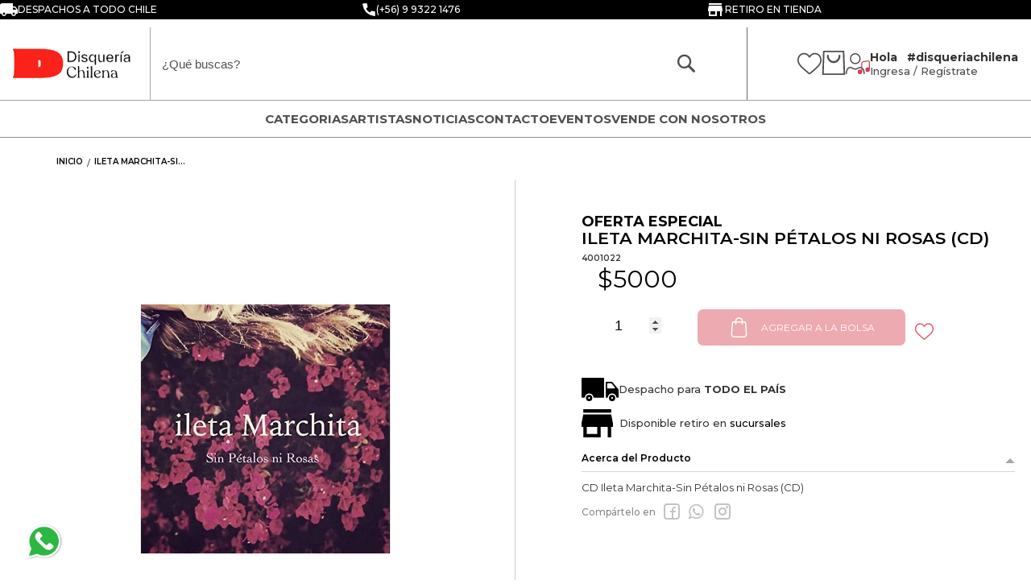

--- FILE ---
content_type: text/html; charset=UTF-8
request_url: https://disqueriachilena.cl/ileta-marchita-sin-petalos-ni-rosas250156
body_size: 50240
content:
<!doctype html>
<html lang="es">
    <head prefix="og: http://ogp.me/ns# fb: http://ogp.me/ns/fb# product: http://ogp.me/ns/product#">
                <meta charset="utf-8"/>
<meta name="title" content="Ileta Marchita-Sin Petalos ni Rosas"/>
<meta name="description" content="Ileta Marchita-Sin Petalos ni Rosas"/>
<meta name="keywords" content="Ileta Marchita Sin Petalos ni Rosas"/>
<meta name="robots" content="INDEX,FOLLOW"/>
<meta name="viewport" content="width=device-width, initial-scale=1"/>
<meta name="format-detection" content="telephone=no"/>
<title>Ileta Marchita-Sin Petalos ni Rosas</title>
<link  rel="stylesheet" type="text/css"  rel="preload" as="style" media="all" href="https://disqueriachilena.cl/static/version1768377426/frontend/anticipa/scd_v2m2template/es_CL/mage/calendar.min.css" />
<link  rel="stylesheet" type="text/css"  rel="preload" as="style" href="https://disqueriachilena.cl/static/version1768377426/frontend/anticipa/scd_v2m2template/es_CL/css/styles-m.min.css" />
<link  rel="stylesheet" type="text/css"  rel="preload" as="style" href="https://disqueriachilena.cl/static/version1768377426/frontend/anticipa/scd_v2m2template/es_CL/css/header.min.css" />
<link  rel="stylesheet" type="text/css"  rel="preload" as="style" href="https://disqueriachilena.cl/static/version1768377426/frontend/anticipa/scd_v2m2template/es_CL/css/footer.min.css" />
<link  rel="stylesheet" type="text/css"  rel="preload" as="style" href="https://disqueriachilena.cl/static/version1768377426/frontend/anticipa/scd_v2m2template/es_CL/css/static-pages.min.css" />
<link  rel="stylesheet" type="text/css"  rel="preload" as="style" href="https://disqueriachilena.cl/static/version1768377426/frontend/anticipa/scd_v2m2template/es_CL/Sparsh_WhatsAppChat/css/whatsapp-chat.min.css" />
<link  rel="stylesheet" type="text/css"  rel="preload" as="style" href="https://disqueriachilena.cl/static/version1768377426/frontend/anticipa/scd_v2m2template/es_CL/WeltPixel_OwlCarouselSlider/css/owl.carousel.min.css" />
<link  rel="stylesheet" type="text/css"  rel="preload" as="style" href="https://disqueriachilena.cl/static/version1768377426/frontend/anticipa/scd_v2m2template/es_CL/css/ficha.min.css" />
<link  rel="stylesheet" type="text/css"  media="screen and (min-width: 768px)" href="https://disqueriachilena.cl/static/version1768377426/frontend/anticipa/scd_v2m2template/es_CL/css/styles-l.min.css" />
<link  rel="stylesheet" type="text/css"  rel="preload" as="style" media="screen and (min-width: 768px)" href="https://disqueriachilena.cl/static/version1768377426/frontend/anticipa/scd_v2m2template/es_CL/css/header-dk.min.css" />
<link  rel="stylesheet" type="text/css"  rel="preload" as="style" media="screen and (min-width: 768px)" href="https://disqueriachilena.cl/static/version1768377426/frontend/anticipa/scd_v2m2template/es_CL/css/footer-dk.min.css" />
<link  rel="stylesheet" type="text/css"  rel="preload" as="style" media="screen and (min-width: 768px)" href="https://disqueriachilena.cl/static/version1768377426/frontend/anticipa/scd_v2m2template/es_CL/css/megamenu-dk.min.css" />
<link  rel="stylesheet" type="text/css"  rel="preload" as="style" media="screen and (min-width: 768px)" href="https://disqueriachilena.cl/static/version1768377426/frontend/anticipa/scd_v2m2template/es_CL/WeltPixel_NavigationLinks/css/navigation_desktop.min.css" />
<link  rel="stylesheet" type="text/css"  rel="preload" as="style" media="screen and (max-width: 767px)" href="https://disqueriachilena.cl/static/version1768377426/frontend/anticipa/scd_v2m2template/es_CL/css/header-mb.min.css" />
<link  rel="stylesheet" type="text/css"  rel="preload" as="style" media="screen and (max-width: 767px)" href="https://disqueriachilena.cl/static/version1768377426/frontend/anticipa/scd_v2m2template/es_CL/css/footer-mb.min.css" />
<link  rel="stylesheet" type="text/css"  rel="preload" as="style" media="screen and (max-width: 767px)" href="https://disqueriachilena.cl/static/version1768377426/frontend/anticipa/scd_v2m2template/es_CL/css/megamenu-mb.min.css" />
<link  rel="stylesheet" type="text/css"  rel="preload" as="style" media="screen and (max-width: 767px)" href="https://disqueriachilena.cl/static/version1768377426/frontend/anticipa/scd_v2m2template/es_CL/WeltPixel_NavigationLinks/css/navigation_mobile.min.css" />
<link  rel="stylesheet" type="text/css"  rel="preload" as="style" href="https://disqueriachilena.cl/static/version1768377426/frontend/anticipa/scd_v2m2template/es_CL/css/estilo.min.css" />
<link  rel="stylesheet" type="text/css"  media="all" href="https://disqueriachilena.cl/static/version1768377426/frontend/anticipa/scd_v2m2template/es_CL/jquery/uppy/dist/uppy-custom.min.css" />
<link  rel="stylesheet" type="text/css"  media="all" href="https://disqueriachilena.cl/static/version1768377426/frontend/anticipa/scd_v2m2template/es_CL/Magenest_AjaxSearch/css/font-awesome.min.css" />
<link  rel="stylesheet" type="text/css"  media="all" href="https://disqueriachilena.cl/static/version1768377426/frontend/anticipa/scd_v2m2template/es_CL/mage/gallery/gallery.min.css" />
<link  rel="stylesheet" type="text/css"  media="all" href="https://disqueriachilena.cl/static/version1768377426/frontend/anticipa/scd_v2m2template/es_CL/Amasty_BannersLite/css/style.min.css" />
<link  rel="stylesheet" type="text/css"  media="all" href="https://disqueriachilena.cl/static/version1768377426/frontend/anticipa/scd_v2m2template/es_CL/MageWorx_StoreLocator/location-styles.min.css" />
<link  rel="stylesheet" type="text/css"  media="all" href="https://disqueriachilena.cl/static/version1768377426/frontend/anticipa/scd_v2m2template/es_CL/MageWorx_StoreLocator/styles.min.css" />









<link  rel="canonical" href="https://disqueriachilena.cl/ileta-marchita-sin-petalos-ni-rosas250156" />
<link  rel="icon" type="image/x-icon" href="https://disqueriachilena.cl/media/favicon/stores/3/favicon_3.png" />
<link  rel="shortcut icon" type="image/x-icon" href="https://disqueriachilena.cl/media/favicon/stores/3/favicon_3.png" />
<meta name="theme-color" content="#000">
<!-- Global site tag (gtag.js) - Google Analytics -->

<style>
#cookie-status {
    display: none;
}
</style>

<!-- Facebook Pixel Code -->

<noscript>
<img height="1" width="1" 
src="https://www.facebook.com/tr?id=1862513237283478&ev=PageView
&noscript=1"/>
</noscript>
<!-- End Facebook Pixel Code -->

<meta name="google-site-verification" content="h0tq4GY5ot51rd-IbvFs9D_4sQWOL4Ustttw5xfGh2Y" />

        

            

    
        





             

<meta property="og:type" content="product" />
<meta property="og:title"
      content="Ileta&#x20;Marchita-Sin&#x20;P&#xE9;talos&#x20;ni&#x20;Rosas&#x20;&#x28;CD&#x29;" />
<meta property="og:image"
      content="https://disqueriachilena.cl/media/catalog/product/cache/4d08e6a20b402334e5143c1ba14810bd/4/0/4001022_5.jpg" />
<meta property="og:description"
      content="CD&#x20;Ileta&#x20;Marchita-Sin&#x20;P&#xE9;talos&#x20;ni&#x20;Rosas&#x20;&#x28;CD&#x29;" />
<meta property="og:url" content="https://disqueriachilena.cl/ileta-marchita-sin-petalos-ni-rosas250156" />
    <meta property="product:price:amount" content="5000"/>
    <meta property="product:price:currency"
      content="CLP"/>
    </head>
    <body data-container="body"
          data-mage-init='{"loaderAjax": {}, "loader": { "icon": "https://disqueriachilena.cl/static/version1768377426/frontend/anticipa/scd_v2m2template/es_CL/images/loader-2.gif"}}'
        class="product-type-simple catalog-product-view product-ileta-marchita-sin-petalos-ni-rosas250156 page-layout-1column page-layout-product-full-width" id="html-body" itemtype="http://schema.org/Product" itemscope="itemscope">
        <!-- Google Tag Manager (noscript) -->
<noscript><iframe src="https://www.googletagmanager.com/ns.html?id=GTM-MZK55CB"
height="0" width="0" style="display:none;visibility:hidden"></iframe></noscript>
<!-- End Google Tag Manager (noscript) -->


<div class="cookie-status-message" id="cookie-status">
    The store will not work correctly when cookies are disabled.</div>





<div class="widget block block-static-block">
    <div class="header_superior" data-content-type="row" data-appearance="full-width" data-enable-parallax="0" data-parallax-speed="0.5" data-background-images="{}" data-background-type="image" data-video-loop="true" data-video-play-only-visible="true" data-video-lazy-load="true" data-video-fallback-src="" data-element="main" style="justify-content: flex-start; display: flex; flex-direction: column; background-color: rgb(0, 0, 0); background-position: left top; background-size: cover; background-repeat: no-repeat; background-attachment: scroll; border-style: none; border-width: 1px; border-radius: 0px; margin: 0px 0px 10px; padding: 10px;"><div class="row-full-width-inner" data-element="inner"><div class="pagebuilder-column-group" style="display: flex;" data-content-type="column-group" data-grid-size="12" data-element="main"><div class="pagebuilder-column" data-content-type="column" data-appearance="full-height" data-background-images="{}" data-element="main" style="justify-content: flex-start; display: flex; flex-direction: column; background-position: left top; background-size: cover; background-repeat: no-repeat; background-attachment: scroll; border-style: none; border-width: 1px; border-radius: 0px; width: 100%; margin: 0px; padding: 10px; align-self: stretch;"><div data-content-type="html" data-appearance="default" data-element="main" style="border-style: none; border-width: 1px; border-radius: 0px; margin: 0px; padding: 0px;" data-decoded="true"><div class="preheader2023">
        <div class="preheader2023__row">
            <div class="preheader2023__col" data-preheader-col="1">
                <div class="preheader2023__envio">
                    <svg xmlns="http://www.w3.org/2000/svg" viewBox="0.00 0.00 32.00 32.00"><path fill="#ffffff" d="   M 32.00 15.93   L 32.00 23.28   L 29.70 23.23   Q 29.15 23.22 29.02 23.76   C 27.85 28.76 21.62 28.88 20.49 23.83   Q 20.36 23.25 19.78 23.25   L 12.25 23.26   Q 11.68 23.26 11.54 23.81   C 10.25 28.88 4.01 28.75 2.95 23.72   Q 2.84 23.21 2.32 23.21   L 0.00 23.19   L 0.00 7.01   Q 0.88 4.41 4.51 4.40   Q 13.54 4.35 22.64 4.39   Q 23.25 4.39 23.25 5.00   L 23.25 9.75   Q 23.25 10.24 23.75 10.24   L 27.20 10.23   Q 27.64 10.23 27.92 10.59   L 32.00 15.93   Z   M 29.13 16.00   A 0.34 0.34 0.0 0 0 29.40 15.45   L 26.93 12.37   A 0.34 0.34 0.0 0 0 26.64 12.24   L 23.58 12.45   A 0.34 0.34 0.0 0 0 23.26 12.79   L 23.25 15.66   A 0.34 0.34 0.0 0 0 23.59 16.00   L 29.13 16.00   Z   M 9.37 23.28   A 2.09 2.09 0.0 0 0 7.28 21.19   A 2.09 2.09 0.0 0 0 5.19 23.28   A 2.09 2.09 0.0 0 0 7.28 25.37   A 2.09 2.09 0.0 0 0 9.37 23.28   Z   M 26.81 23.27   A 2.09 2.09 0.0 0 0 24.72 21.18   A 2.09 2.09 0.0 0 0 22.63 23.27   A 2.09 2.09 0.0 0 0 24.72 25.36   A 2.09 2.09 0.0 0 0 26.81 23.27   Z"></path></svg>
                    Despachos a todo Chile
                </div>

                <a class="preheader2023__phone" href="tel:+56223708013" data-preheader-type="mobile">
                    <svg xmlns="http://www.w3.org/2000/svg" version="1.1" viewBox="0.00 0.00 32.00 32.00"><path d="   M 18.11 21.99   L 21.23 18.97   A 0.74 0.70 -61.7 0 1 21.83 18.77   L 28.64 19.81   A 1.61 1.60 -85.6 0 1 30.00 21.40   L 29.99 28.22   A 2.02 2.01 4.9 0 1 27.63 30.20   Q 5.32 26.36 1.95 4.53   Q 1.58 2.15 3.98 2.07   Q 7.48 1.96 10.70 2.01   A 1.51 1.50 85.9 0 1 12.16 3.28   L 13.21 10.00   Q 13.30 10.57 12.89 10.98   L 9.98 13.87   A 0.59 0.58 51.1 0 0 9.91 14.60   Q 12.86 19.11 17.36 22.07   Q 17.77 22.33 18.11 21.99   Z"></path></svg>
                    LLamar
                </a>
            </div>
            
            <div class="preheader2023__col" data-preheader-col="2" data-preheader-type="desktop">
                <a class="preheader2023__phone" href="tel:+56223708013" >
                    <svg xmlns="http://www.w3.org/2000/svg" version="1.1" viewBox="0.00 0.00 32.00 32.00"><path d="   M 18.11 21.99   L 21.23 18.97   A 0.74 0.70 -61.7 0 1 21.83 18.77   L 28.64 19.81   A 1.61 1.60 -85.6 0 1 30.00 21.40   L 29.99 28.22   A 2.02 2.01 4.9 0 1 27.63 30.20   Q 5.32 26.36 1.95 4.53   Q 1.58 2.15 3.98 2.07   Q 7.48 1.96 10.70 2.01   A 1.51 1.50 85.9 0 1 12.16 3.28   L 13.21 10.00   Q 13.30 10.57 12.89 10.98   L 9.98 13.87   A 0.59 0.58 51.1 0 0 9.91 14.60   Q 12.86 19.11 17.36 22.07   Q 17.77 22.33 18.11 21.99   Z"></path></svg>
                    (+56) 9 9322 1476
                </a>
            </div>
            
            <div class="preheader2023__col" data-preheader-col="3">
                <div class="preheader2023__retiro">
                    <svg xmlns="http://www.w3.org/2000/svg" viewBox="0 0 24 24"><path d="M20 4H4v2h16V4zm1 10v-2l-1-5H4l-1 5v2h1v6h10v-6h4v6h2v-6h1zm-9 4H6v-4h6v4z"/></svg>
                    Retiro en tienda
                </div>
            </div>
        </div>
    </div></div></div></div></div></div></div>
<div class="page-wrapper"><header class="page-header"><div class="panel wrapper"><div class="panel header"><a class="action skip contentarea"
   href="#contentarea">
    <span>
        Saltar a contenido    </span>
</a>
</div></div><div class="header content">
<div class="block block-search mgn-search-ajax
">
    <div class="block block-title"><strong>Buscar</strong></div>
    <div class="block block-content">
        <form class="form minisearch" id="search_mini_form"
              action="https://disqueriachilena.cl/catalogsearch/result/" method="get">
                            <!-- mobile 'search by voice' icon -->
            <div class="searchbyvoice_mic searchbyvoice-trigger" id="searchbyvoice-trigger-mobile"></div>
                        <div class="field search">
                <label class="label" for="search" data-role="minisearch-label">
                    <span>Buscar</span>
                </label>
                <div class="control">
                                        <div class="mgn-search-content">
                                                    <!-- tablet/desktop 'search by voice' icon -->
                            <div class="searchbyvoice_mic searchbyvoice-trigger"
                                 id="searchbyvoice-trigger-tablet-desktop"></div>
                                                <input id="search"
                               data-mage-init='{"quickSearch":{
                                    "formSelector":"#search_mini_form",
                                    "url":"https://disqueriachilena.cl/search/ajax/suggest/",
                                    "destinationSelector":"#search_autocomplete"}
                               }'
                               type="text"
                               name="q"
                               value=""
                               placeholder="¿Qué buscas?"
                               class="input-text"
                               maxlength="128"
                               role="combobox"
                               aria-haspopup="false"
                               aria-autocomplete="both"
                               autocomplete="off"
                               aria-label="Buscar"
                               aria-labelledby="search-label"
                               aria-describedby="search-description"
                               aria-expanded="false"
                               aria-controls="search-results"
                               aria-owns="search-results"/>
                        <div id="search_autocomplete" class="search-autocomplete"></div>
                        <div class="nested">
    <a class="action advanced" href="https://disqueriachilena.cl/catalogsearch/advanced/" data-action="advanced-search">
        Búsqueda avanzada    </a>
</div>
<div data-bind="scope: 'magenestsearch'">
    <!-- ko template: getTemplate() --><!-- /ko -->
</div>




                        <div class="actions">
                            <button type="submit"
                                    title="Buscar"
                                    class="action search">
                                <span>Buscar</span>
                            </button>
                        </div>
                    </div>
                </div>
            </div>
                    </form>
    </div>
</div>


<span data-action="toggle-nav" class="action nav-toggle"><span>Cambiar Nav</span></span>
<a
    class="logo"
    href="https://disqueriachilena.cl/"
    title=""
    aria-label="store logo">
    <img src="https://disqueriachilena.cl/media/logo/stores/3/logo_4.png"
         title=""
         alt=""
            width="200"            height="50"    />
</a>
<div class="header-contents-customer"><div class="customer-wishlist-header">   	<a class="corazon-wishlist" href="https://disqueriachilena.cl/customer/account/login/" aria-label="Favoritos"> 
		<svg viewBox="0 0 512 455.52">
		<path class="svg_negro" d="M256,455.52c-7.29,0-14.32-2.64-19.79-7.44C215.52,429.99,195.58,413,177.99,398l-0.09-0.08
			c-51.58-43.96-96.13-81.92-127.12-119.31C16.14,236.81,0,197.17,0,153.87C0,111.8,14.43,72.99,40.62,44.58
			C67.12,15.83,103.49,0,143.03,0c29.55,0,56.62,9.34,80.45,27.77c12.02,9.3,22.92,20.68,32.52,33.96
			c9.61-13.28,20.5-24.66,32.53-33.96C312.35,9.34,339.42,0,368.97,0c39.54,0,75.91,15.83,102.41,44.58
			C497.58,72.99,512,111.8,512,153.87c0,43.3-16.13,82.94-50.78,124.74c-30.99,37.4-75.53,75.36-127.11,119.31
			c-17.63,15.02-37.6,32.04-58.33,50.17C270.32,452.88,263.29,455.52,256,455.52z M143.03,29.99c-31.07,0-59.61,12.4-80.37,34.91
			c-21.07,22.86-32.68,54.45-32.68,88.96c0,36.42,13.54,68.99,43.88,105.61c29.33,35.39,72.96,72.57,123.48,115.63l0.09,0.08
			c17.66,15.05,37.68,32.11,58.52,50.33c20.96-18.25,41.01-35.34,58.71-50.42c50.51-43.05,94.14-80.22,123.47-115.62
			c30.34-36.62,43.88-69.19,43.88-105.61c0-34.52-11.61-66.11-32.68-88.96c-20.76-22.52-49.3-34.91-80.36-34.91
			c-22.76,0-43.65,7.23-62.1,21.5c-16.44,12.72-27.89,28.8-34.61,40.05c-3.45,5.79-9.53,9.24-16.26,9.24s-12.81-3.45-16.26-9.24
			c-6.71-11.25-18.16-27.33-34.61-40.05C186.68,37.23,165.79,29.99,143.03,29.99z"/>
		</svg>
	</a>



</div>
<div data-block="minicart" class="minicart-wrapper">
    <a class="action showcart" href="https://disqueriachilena.cl/checkout/cart/"
       data-bind="scope: 'minicart_content'" aria-label="Bolsa">
       

        <!-- <svg viewBox="0 0 490.7 384">

            <path class="bolsa-header" d="M480,128h-21.3h0h-101L275.5,4.8c-3.3-4.9-9.9-6.2-14.8-3c-4.9,3.3-6.2,9.9-3,14.8L332.1,128H158.6l74.3-111.4
                c3.3-4.9,1.9-11.5-3-14.8c-4.9-3.3-11.5-1.9-14.8,3L133,128H32h0H10.7C4.8,128,0,132.8,0,138.7c0,5.9,4.8,10.7,10.7,10.7h13.2
                l28,102.8c0,0,0,0.1,0,0.1l25.2,92.4c6.3,23.2,27.5,39.3,51.4,39.3h115h3.4h115c24,0,45.1-16.1,51.4-39.3l25.2-92.4c0,0,0-0.1,0-0.1
                l28-102.8H480c5.9,0,10.7-4.8,10.7-10.7C490.7,132.8,485.9,128,480,128z M245.5,310.5c-22.9,0-41.5-18.6-41.5-41.5
                c0-22.9,18.6-41.5,41.5-41.5S287,246,287,269C287,291.9,268.4,310.5,245.5,310.5z"/>
        </svg> -->

        <svg viewBox="0 0 447.8 471">
            <style type="text/css">
                .st0{fill:#FFFFFF;}
            </style>
            <g>
                <g>
                    <path class="st0" d="M447.7,456l-16-442.7c-0.3-7.4-6.9-13.3-15-13.3H31.1c-8.1,0-14.7,5.9-15,13.3L0,456.8
                        c-0.1,3.7,1.4,7.4,4.2,10.1C7,469.5,10.9,471,15,471h417.7c0,0,0,0,0,0c8.3,0,15-6.2,15-13.8C447.8,456.8,447.7,456.4,447.7,456z
                         M30.5,443.4L45.6,27.6h356.6l15.1,415.8H30.5z"></path>
                </g>
            </g>
            <g>
                <g>
                    <path class="st0" d="M337.9,79c-9.8,0-17.7,8.6-17.7,19.1c0,57.2-43.2,103.8-96.3,103.8s-96.3-46.6-96.3-103.8
                        c0-10.6-7.9-19.1-17.7-19.1s-17.7,8.6-17.7,19.1c0,78.3,59.1,142.1,131.8,142.1c72.7,0,131.8-63.7,131.8-142.1
                        C355.7,87.6,347.7,79,337.9,79z"></path>
                </g>
            </g>
        </svg>

        <span class="text">Mi Carro</span>
        <span class="counter qty empty"
              data-bind="css: { empty: !!getCartParam('summary_count') == false && !isLoading() }, blockLoader: isLoading">
            <span class="counter-number"><!-- ko text: getCartParam('summary_count') --><!-- /ko --></span>
            <span class="counter-label">
            <!-- ko if: getCartParam('summary_count') -->
                <!-- ko text: getCartParam('summary_count') --><!-- /ko -->
                <!-- ko i18n: 'items' --><!-- /ko -->
            <!-- /ko -->
            </span>
        </span>
    </a>
            <div class="block block-minicart"
             data-role="dropdownDialog"
             data-mage-init='{"dropdownDialog":{
                "appendTo":"[data-block=minicart]",
                "triggerTarget":".showcart",
                "timeout": "2000",
                "closeOnMouseLeave": false,
                "closeOnEscape": true,
                "triggerClass":"active",
                "parentClass":"active",
                "buttons":[]}}'>
            <div id="minicart-content-wrapper" data-bind="scope: 'minicart_content'">
                <!-- ko template: getTemplate() --><!-- /ko -->
            </div>
                        <div class="minicart-image-container">
                                                
            </div>
        </div>
    
        
    
    
</div>


<div class="customer-info-header">
<div class="customer-header-info">
	<div class="customer-photo">


		

	<svg xmlns="http://www.w3.org/2000/svg" xmlns:xlink="http://www.w3.org/1999/xlink" width="37.081" height="31.248" viewBox="0 0 37.081 31.248"><defs><clipPath id="a"><rect width="37.081" height="31.248" fill="none"/></clipPath></defs><g transform="translate(0 0)" clip-path="url(#a)"><path d="M28.342,28.9a.847.847,0,0,1-.845-.8c-.238-3.962-1.321-6.623-3.133-7.7a4.811,4.811,0,0,0-4.355,0c-.549.261-1.006.489-1.4.689a7.5,7.5,0,0,1-8.023,0c-.4-.2-.855-.428-1.4-.688a4.817,4.817,0,0,0-4.355,0c-1.812,1.073-2.895,3.734-3.133,7.7A.847.847,0,0,1,0,28c.279-4.615,1.611-7.66,3.962-9.052A6.349,6.349,0,0,1,9.9,18.883c.561.265,1.029.5,1.436.7a5.876,5.876,0,0,0,6.507,0c.408-.2.876-.439,1.438-.7a6.356,6.356,0,0,1,5.941.069c2.351,1.392,3.684,4.437,3.962,9.052a.849.849,0,0,1-.795.9h-.052" transform="translate(0 2.346)" fill="#3E3E3E"/><path d="M13.864,16.407a8.2,8.2,0,1,1,8.2-8.2,8.214,8.214,0,0,1-8.2,8.2m0-14.713a6.51,6.51,0,1,0,6.51,6.51,6.518,6.518,0,0,0-6.51-6.51" transform="translate(0.731 0)" fill="#3E3E3E"/><path d="M22.313,24.953a2.695,2.695,0,1,1-2.7-2.7,2.695,2.695,0,0,1,2.7,2.7" transform="translate(2.185 2.873)" fill="#D13D4E"/><path d="M19.7,28.455a3.419,3.419,0,1,1,3.419-3.42,3.424,3.424,0,0,1-3.419,3.42m0-5.389a1.97,1.97,0,1,0,1.969,1.969A1.972,1.972,0,0,0,19.7,23.066" transform="translate(2.102 2.79)" fill="#D13D4E"/><path d="M32.816,22.113a2.695,2.695,0,1,1-2.7-2.7,2.695,2.695,0,0,1,2.7,2.7" transform="translate(3.54 2.506)" fill="#D13D4E"/><path d="M30.2,25.616a3.419,3.419,0,1,1,3.419-3.42,3.424,3.424,0,0,1-3.419,3.42m0-5.389A1.97,1.97,0,1,0,32.174,22.2,1.972,1.972,0,0,0,30.2,20.227" transform="translate(3.457 2.423)" fill="#D13D4E"/><path d="M22.5,26.584H21.055V14.41a3.556,3.556,0,0,1,2.756-3.6c2.153-.391,7.6-1.152,7.827-1.184a2.673,2.673,0,0,1,1.939.6,2.583,2.583,0,0,1,.787,2.014V23.387h-1.45V12.248a1.227,1.227,0,0,0-.3-.931,1.191,1.191,0,0,0-.806-.246c-.024,0-5.613.785-7.735,1.171-1.531.278-1.566,2.1-1.567,2.172Z" transform="translate(2.718 1.242)" fill="#D13D4E"/></g></svg>


		
	</div>
	<div class="customer-links-access">
		<div class="customer-greeting">
			<span><b>Hola &nbsp; #disqueriachilena</b></span>
		</div>
		<div class="customer-register-links">

			<a href="https://disqueriachilena.cl/customer/account/login/">Ingresa</a> / 
			<a href="https://disqueriachilena.cl/customer/account/create/">Regístrate</a>

		</div>
	</div>
</div>
</div></div></div></header>    <div class="sections nav-sections">
                <div class="section-items nav-sections-items"
             data-mage-init='{"tabs":{"openedState":"active"}}'
             role="tablist" aria-label="Menu"> 
                                            <div class="section-item-title nav-sections-item-title"
                     role="presentation">
                    <a class="nav-sections-item-switch"
                       data-toggle="switch" href="#store.menu"
                       role="tab" aria-selected="true"
                       aria-controls="store.menu"
                       id="tab-store.menu"
                       tabindex="0">
                        Menú                    </a>
                </div>
                                                            <div class="section-item-title nav-sections-item-title"
                     role="presentation">
                    <a class="nav-sections-item-switch"
                       data-toggle="switch" href="#store.links"
                       role="tab" aria-selected="false"
                       aria-controls="store.links"
                       id="tab-store.links"
                       tabindex="-1">
                        Cuenta                    </a>
                </div>
                                                    </div>
                                        <div class="section-item-content nav-sections-item-content"
                 id="store.menu"
                 role="tabpanel" aria-labelledby="tab-store.menu"
                 style="">
                
<nav class="navigation" data-action="navigation">
    <ul data-mage-init='{"menu":{"responsive":true, "expanded":true, "position":{"my":"left top","at":"left bottom"}}}'>
        <li  class="megamenu level-top-sectioned  level0 nav-1 category-item first level-top parent mm-first-item mm-has-children"   ><a href="https://disqueriachilena.cl/categoriasscd"  class="level-top label-position-center"><span class="mm-subcategory-title underline-megamenu " >CATEGORIAS</span></a><ul class="level0 submenu sectioned  has-menu-block right-block-child left-block-child " style="display: none;"><li class="submenu-child"><div class="menu-block  left-block block-container"><div class="links-megamenu">
    <a href="/categoriasscd">Ver Todo</a>
    <a href="/l-artistas/index/form">Artistas</a>
    <a href="/ofertas">Ofertas</a>
</div></div></li><!-- close submenu-child --><li class="submenu-child"><!-- re-open submenu-child --><ul class="columns-group starter" style="width: auto"><li  class="megamenu level1 nav-1-1 category-item first parent mm-first-item mm-has-children" data-has-children="1" style="width: auto" ><a href="https://disqueriachilena.cl/categoriasscd/discos"  class="mm-category-title label-position-center " ><span class="mm-subcategory-title underline-megamenu " >DISCOS</span></a><ul class="level1 submenu   " style="display: none;"><li  class="megamenu level2 nav-1-1-1 category-item first mm-first-item mm-no-children"   ><a href="https://disqueriachilena.cl/categoriasscd/discos/cd"  class=" label-position-center " ><span class="mm-subcategory-title underline-megamenu " >CD</span></a></li><li  class="megamenu level2 nav-1-1-2 category-item mm-no-children"   ><a href="https://disqueriachilena.cl/categoriasscd/discos/dvd"  class=" label-position-center " ><span class="mm-subcategory-title underline-megamenu " >DVD</span></a></li><li  class="megamenu level2 nav-1-1-3 category-item mm-no-children"   ><a href="https://disqueriachilena.cl/categoriasscd/discos/blu-ray"  class=" label-position-center " ><span class="mm-subcategory-title underline-megamenu " >BLU-RAY</span></a></li><li  class="megamenu level2 nav-1-1-4 category-item last mm-no-children"   ><a href="https://disqueriachilena.cl/categoriasscd/discos/cd-dvd"  class=" label-position-center " ><span class="mm-subcategory-title underline-megamenu " >CD+DVD</span></a></li></ul><!-- end submenu --></li><li  class="megamenu level1 nav-1-2 category-item mm-no-children" data-has-children="1" style="width: auto" ><a href="https://disqueriachilena.cl/categoriasscd/cassettes"  class=" label-position-center " ><span class="mm-subcategory-title underline-megamenu " >CASSETTES</span></a></li><li  class="megamenu level1 nav-1-3 category-item mm-no-children" data-has-children="1" style="width: auto" ><a href="https://disqueriachilena.cl/categoriasscd/libros"  class=" label-position-center " ><span class="mm-subcategory-title underline-megamenu " >LIBROS</span></a></li></ul><ul class="columns-group inner"style="width: auto"><li  class="megamenu level1 nav-1-4 category-item mm-no-children" data-has-children="1" style="width: auto" ><a href="https://disqueriachilena.cl/categoriasscd/vinilos"  class=" label-position-center " ><span class="mm-subcategory-title underline-megamenu " >VINILOS</span></a></li><li  class="megamenu level1 nav-1-5 category-item mm-no-children" data-has-children="1" style="width: auto" ><a href="https://disqueriachilena.cl/categorias/audio"  class=" label-position-center " ><span class="mm-subcategory-title underline-megamenu " >AUDIO</span></a></li></ul><ul class="columns-group inner"style="width: auto"><li  class="megamenu level1 nav-1-6 category-item parent mm-has-children" data-has-children="1" style="width: auto" ><a href="https://disqueriachilena.cl/categoriasscd/merchandising"  class="mm-category-title label-position-center " ><span class="mm-subcategory-title underline-megamenu " >MERCHANDISING</span></a><ul class="level1 submenu   " style="display: none;"><li  class="megamenu level2 nav-1-6-1 category-item first last mm-first-item mm-no-children"   ><a href="https://disqueriachilena.cl/categoriasscd/merchandising/manivela"  class=" label-position-center " ><span class="mm-subcategory-title underline-megamenu " >MANIVELA</span></a></li></ul><!-- end submenu --></li><li  class="megamenu level1 nav-1-7 category-item last parent mm-has-children" data-has-children="1" style="width: auto" ><a href="https://disqueriachilena.cl/categoriasscd/estilo-musical"  class="mm-category-title label-position-center " ><span class="mm-subcategory-title underline-megamenu " >ESTILO MUSICAL</span></a><ul class="level1 submenu   " style="display: none;"><li  class="megamenu level2 nav-1-7-1 category-item first mm-first-item mm-no-children"   ><a href="https://disqueriachilena.cl/categoriasscd/estilo-musical/balada"  class=" label-position-center " ><span class="mm-subcategory-title underline-megamenu " >BALADA</span></a></li><li  class="megamenu level2 nav-1-7-2 category-item mm-no-children"   ><a href="https://disqueriachilena.cl/categoriasscd/estilo-musical/cueca"  class=" label-position-center " ><span class="mm-subcategory-title underline-megamenu " >CUECA</span></a></li><li  class="megamenu level2 nav-1-7-3 category-item mm-no-children"   ><a href="https://disqueriachilena.cl/categoriasscd/estilo-musical/cumbia"  class=" label-position-center " ><span class="mm-subcategory-title underline-megamenu " >CUMBIA</span></a></li><li  class="megamenu level2 nav-1-7-4 category-item mm-no-children"   ><a href="https://disqueriachilena.cl/categoriasscd/estilo-musical/docta"  class=" label-position-center " ><span class="mm-subcategory-title underline-megamenu " >DOCTA</span></a></li><li  class="megamenu level2 nav-1-7-5 category-item mm-no-children"   ><a href="https://disqueriachilena.cl/categoriasscd/estilo-musical/electronica"  class=" label-position-center " ><span class="mm-subcategory-title underline-megamenu " >ELECTRÓNICA</span></a></li><li  class="megamenu level2 nav-1-7-6 category-item mm-no-children"   ><a href="https://disqueriachilena.cl/categoriasscd/estilo-musical/folclore"  class=" label-position-center " ><span class="mm-subcategory-title underline-megamenu " >FOLCLORE</span></a></li><li  class="megamenu level2 nav-1-7-7 category-item mm-no-children"   ><a href="https://disqueriachilena.cl/categoriasscd/estilo-musical/fusion"  class=" label-position-center " ><span class="mm-subcategory-title underline-megamenu " >FUSIÓN</span></a></li><li  class="megamenu level2 nav-1-7-8 category-item mm-no-children"   ><a href="https://disqueriachilena.cl/categoriasscd/estilo-musical/funk"  class=" label-position-center " ><span class="mm-subcategory-title underline-megamenu " >FUNK</span></a></li><li  class="megamenu level2 nav-1-7-9 category-item mm-no-children"   ><a href="https://disqueriachilena.cl/categoriasscd/estilo-musical/hip-hop"  class=" label-position-center " ><span class="mm-subcategory-title underline-megamenu " >HIP HOP</span></a></li><li  class="megamenu level2 nav-1-7-10 category-item mm-no-children"   ><a href="https://disqueriachilena.cl/categoriasscd/estilo-musical/infantil"  class=" label-position-center " ><span class="mm-subcategory-title underline-megamenu " >INFANTIL</span></a></li><li  class="megamenu level2 nav-1-7-11 category-item mm-no-children"   ><a href="https://disqueriachilena.cl/categoriasscd/estilo-musical/jazz"  class=" label-position-center " ><span class="mm-subcategory-title underline-megamenu " >JAZZ</span></a></li><li  class="megamenu level2 nav-1-7-12 category-item mm-no-children"   ><a href="https://disqueriachilena.cl/categoriasscd/estilo-musical/miscelaneo"  class=" label-position-center " ><span class="mm-subcategory-title underline-megamenu " >MISCELÁNEO</span></a></li><li  class="megamenu level2 nav-1-7-13 category-item mm-no-children"   ><a href="https://disqueriachilena.cl/categoriasscd/estilo-musical/pop"  class=" label-position-center " ><span class="mm-subcategory-title underline-megamenu " >POP</span></a></li><li  class="megamenu level2 nav-1-7-14 category-item mm-no-children"   ><a href="https://disqueriachilena.cl/categoriasscd/estilo-musical/rock"  class=" label-position-center " ><span class="mm-subcategory-title underline-megamenu " >ROCK</span></a></li><li  class="megamenu level2 nav-1-7-15 category-item mm-no-children"   ><a href="https://disqueriachilena.cl/categoriasscd/estilo-musical/trap"  class=" label-position-center " ><span class="mm-subcategory-title underline-megamenu " >TRAP</span></a></li><li  class="megamenu level2 nav-1-7-16 category-item last mm-no-children"   ><a href="https://disqueriachilena.cl/categoriasscd/estilo-musical/reggae"  class=" label-position-center " ><span class="mm-subcategory-title underline-megamenu " >REGGAE</span></a></li></ul><!-- end submenu --></li><span class="close columns-group last"></span></ul></li><!-- close submenu-child --><li class="submenu-child right-block-child"><!-- re-open submenu-child --><div class="menu-block  right-block block-container"><div class="categoryLinks__container">
    <div class="categoryLinks__card">
        <a href="/categoriasscd/estilo-musical/rock">
            <picture>
                <img src="/media/amasty/webp/wysiwyg/scd_megamenu_1_png.webp" alt="" loading="lazy">
            </picture>
            <h3>rock</h3>
        </a>
    </div>

    <div class="categoryLinks__card">
        <a href="/categoriasscd/estilo-musical/pop">
            <picture>
                <img src="/media/amasty/webp/wysiwyg/scd_megamenu_2_png.webp" alt="" loading="lazy">
            </picture>
            <h3>pop</h3>
        </a>
    </div>

    <div class="categoryLinks__card">
        <a href="/categoriasscd/estilo-musical/jazz">
            <picture>
                <img src="/media/amasty/webp/wysiwyg/scd_megamenu_3_png.webp" alt="" loading="lazy">
            </picture>
            <h3>jazz</h3>
        </a>
    </div>

    <div class="categoryLinks__card">
        <a href="/categoriasscd/estilo-musical/trap">
            <picture>
                <img src="/media/amasty/webp/wysiwyg/scd_megamenu_4_png.webp" alt="" loading="lazy">
            </picture>
            <h3>trap</h3>
        </a>
    </div>
</div></div></li><!-- close submenu-child --></li><!-- end submenu-child --></ul><!-- end submenu --></li><li  class="megamenu level-top-sectioned  level0 nav-2 category-item active level-top mm-no-children"   ><a href="https://disqueriachilena.cl/l-artistas/index/form"  class="level-top label-position-center"><span class="mm-subcategory-title underline-megamenu " >ARTISTAS</span></a></li><li  class="megamenu level-top-sectioned  level0 nav-3 category-item level-top mm-no-children"   ><a href="https://disqueriachilena.cl/noticias"  class="level-top label-position-center"><span class="mm-subcategory-title underline-megamenu " >NOTICIAS</span></a></li><li  class="megamenu level-top-sectioned  level0 nav-4 category-item level-top mm-no-children"   ><a href="https://disqueriachilena.cl/contact"  class="level-top label-position-center"><span class="mm-subcategory-title underline-megamenu " >CONTACTO</span></a></li><li  class="megamenu level-top-sectioned  level0 nav-5 category-item level-top mm-no-children"   ><a target="_blank"  href="https://disqueriachilena.cl/eventos-disqueria"  class="level-top label-position-center"><span class="mm-subcategory-title underline-megamenu " >EVENTOS</span></a></li><li  class="megamenu level-top-sectioned  level0 nav-6 category-item level-top mm-no-children"   ><a href="https://disqueriachilena.cl/consignacion-productos"  class="level-top label-position-center"><span class="mm-subcategory-title underline-megamenu " >Vende con nosotros</span></a></li><style>body .nav-sections .navigation ul li.megamenu.level0 ul.level0.submenu.sectioned li a.ui-state-focus{ color:#000 !important;}body .page-wrapper .nav-sections .navigation ul li.megamenu.mm-first-item a.level-top{ padding-left: 0px ;}.nav-sections:not(.nav-mobile) .navigation ul li.level0 > a span:first-child,.nav-sections:not(.nav-mobile) .navigation ul li.level0 > a span:nth-child(2){ font-size: inherit;;}.nav-sections:not(.nav-mobile) .navigation .megamenu.level-top-fullwidth .submenu .columns-group li.level1 > a span,.nav-sections:not(.nav-mobile) .navigation .megamenu.level-top-sectioned .submenu .columns-group li.level1 > a span,.nav-sections:not(.nav-mobile) .navigation .megamenu.level-top-boxed .submenu .columns-group li.level1 > a span{ font-size: inherit;;}.nav-sections:not(.nav-mobile) .navigation .megamenu.level-top-fullwidth .submenu .columns-group li.level2 > a span,.nav-sections:not(.nav-mobile) .navigation .megamenu.level-top-sectioned .submenu .columns-group li.level2 > a span,.nav-sections:not(.nav-mobile) .navigation .megamenu.level-top-boxed .submenu .columns-group li.level2 > a span{ font-size: inherit;;}body .nav-sections .navigation ul li.megamenu.level1 ul.level1.submenu. li a.ui-state-focus{ color:#000 !important;}body .nav-sections .navigation ul li.megamenu.level2 ul.level2.submenu. li a.ui-state-focus{ color:#000 !important;}</style>            </ul>
</nav>
            </div>
                                            <div class="section-item-content nav-sections-item-content"
                 id="store.links"
                 role="tabpanel" aria-labelledby="tab-store.links"
                 style="display: none;">
                <!-- Account links -->            </div>
                                    </div>
<div class="breadcrumbs"></div>

<main id="maincontent" class="page-main"><a id="contentarea" tabindex="-1"></a>
<div class="page messages"><div data-placeholder="messages"></div>
<div data-bind="scope: 'messages'">
  <div data-bind="visible: isVisible()">
    <!-- ko if: cookieMessages && cookieMessages.length > 0 -->
    <div role="alert" data-bind="foreach: { data: cookieMessages, as: 'message' }" class="messages">
      <div data-bind="attr: {
            class: 'message-' + message.type + ' ' + message.type + ' message',
            'data-ui-id': 'message-' + message.type
        }">
        <div data-bind="html: message.text"></div>
      </div>
    </div>
    <!-- /ko -->
    <!-- ko if: messages().messages && messages().messages.length > 0 -->
    <div role="alert" data-bind="foreach: { data: messages().messages, as: 'message' }" class="messages">
      <div data-bind="attr: {
            class: 'message-' + message.type + ' ' + message.type + ' message',
            'data-ui-id': 'message-' + message.type
        }">
        <div data-bind="html: message.text"></div>
      </div>
    </div>
    <!-- /ko -->
  </div>
</div>
</div><div class="columns"><div class="column main">
<input name="form_key" type="hidden" value="ixnMKia1w20jiKQz" /><div id="authenticationPopup" data-bind="scope:'authenticationPopup', style: {display: 'none'}">
            <!-- ko template: getTemplate() --><!-- /ko -->
        
</div>













<div class="product-info-full"><div class="product-info-main">
<!-- Otros Atributos -->

    <div class="etiquetas">

        
	</div>
	
		<!--<div class="value-marca" > <a href="/marcas/"></a></div>
	<div class="value-marca-quickview" > <a href="" target="_parent"></a></div>-->
	
	<div class="actions-secondary" data-role="add-to-links">
        <a href="#" data-post='' class="action towishlist" data-action="add-to-wishlist" title="Agregar&#x20;a&#x20;Wish&#x20;List">
        	<svg viewBox="0 0 512 455.52">
			<path class="svg_rosa" d="M471.38,44.58C444.88,15.83,408.51,0,368.97,0c-29.55,0-56.62,9.34-80.45,27.77c-12.02,9.3-22.92,20.68-32.52,33.96
				c-9.6-13.28-20.5-24.66-32.53-33.96C199.65,9.34,172.58,0,143.03,0C103.49,0,67.12,15.83,40.61,44.58C14.43,72.99,0,111.8,0,153.87
				c0,43.3,16.14,82.94,50.78,124.74c30.99,37.39,75.54,75.36,127.12,119.31c17.61,15.01,37.58,32.03,58.31,50.15
				c5.48,4.8,12.5,7.44,19.79,7.44c7.29,0,14.32-2.64,19.79-7.43c20.73-18.13,40.71-35.15,58.33-50.17
				c51.57-43.95,96.12-81.91,127.11-119.3c34.64-41.8,50.78-81.44,50.78-124.74C512,111.8,497.57,72.99,471.38,44.58z"></path>
			</svg>
            <span>Agregar a Wish List</span>
        </a>
    </div>


	    <div id="categoria-producto"><a href="https://disqueriachilena.cl/ofertaespecial">OFERTA ESPECIAL</a></div>
    	

		<h1 class="value-name" itemprop="name"><a target="_parent" href="https://disqueriachilena.cl/ileta-marchita-sin-petalos-ni-rosas250156">Ileta Marchita-Sin Pétalos ni Rosas (CD)</a></h1>
				<div class="value-sku" itemprop="sku">4001022</div>
	


	








<div data-role="aw-ar-product-summary-container" data-bind="scope: 'awArReviewSummary1006183575'">
    <!-- ko template: getTemplate() --><!-- /ko -->
    </div>

<div class="product-info-price"><div class="price-box price-final_price" data-role="priceBox" data-product-id="1114" data-price-box="product-id-1114">
    

<span class="price-container price-final_price&#x20;tax&#x20;weee"
         itemprop="offers" itemscope itemtype="http://schema.org/Offer">
        <span  id="product-price-1114"                data-price-amount="5000"
        data-price-type="finalPrice"
        class="price-wrapper "
    ><span class="price">$5.000</span></span>
                <meta itemprop="price" content="5000" />
        <meta itemprop="priceCurrency" content="CLP" />
    </span>

</div>
<!-- Otros Atributos -->

    <div class="etiquetas">

        
	</div>




<div class="etiqueta-general">
    
</div></div><div class="content-reviews-access" id="content-reviews-access">
</div>
<div class="product-add-form">
    <form data-product-sku="4001022"
          action="https://disqueriachilena.cl/checkout/cart/add/uenc/aHR0cHM6Ly9kaXNxdWVyaWFjaGlsZW5hLmNsL2lsZXRhLW1hcmNoaXRhLXNpbi1wZXRhbG9zLW5pLXJvc2FzMjUwMTU2/product/1114/" method="post"
          id="product_addtocart_form">
        <input type="hidden" name="product" value="1114" />
        <input type="hidden" name="selected_configurable_option" value="" />
        <input type="hidden" name="related_product" id="related-products-field" value="" />
        <input type="hidden" name="item"  value="1114" />
        <input name="form_key" type="hidden" value="ixnMKia1w20jiKQz" />                                <div class="box-tocart">
        <div class="fieldset">
                        <div class="field qty">
                <label class="label" for="qty"><span>Cantidad</span></label>
                <div class="control">
                    <button id="menos" class="minus-btn btn-quantity" type="button" name="button">

                        <svg viewBox="0 0 409.6 34.1">
                            
                            <path d="M392.5,0L17.1,0C7.6,0,0,7.6,0,17.1s7.6,17.1,17.1,17.1h375.5c9.4,0,17.1-7.6,17.1-17.1S402,0,392.5,0z"/>

                        </svg>
                    </button>                           
                    <input type="number"
                           name="qty"
                           id="qty"
                           min="0"
                           value="1"
                           title="Cantidad"
                           class="input-text qty"
                           data-validate="&#x7B;&quot;required-number&quot;&#x3A;true,&quot;validate-item-quantity&quot;&#x3A;&#x7B;&quot;maxAllowed&quot;&#x3A;10000&#x7D;&#x7D;"
                           />
                    <button id="mas" class="plus-btn btn-quantity" type="button" name="button">

                        <svg viewBox="0 0 409.6 409.6">
                            <path d="M392.5,187.7H221.9V17.1c0-9.4-7.6-17.1-17.1-17.1s-17.1,7.6-17.1,17.1v170.7H17.1c-9.4,0-17.1,7.6-17.1,17.1
                            s7.6,17.1,17.1,17.1h170.7v170.7c0,9.4,7.6,17.1,17.1,17.1s17.1-7.6,17.1-17.1V221.9h170.7c9.4,0,17.1-7.6,17.1-17.1
                            S402,187.7,392.5,187.7z"/>
                        </svg>

                    </button>
                </div>
            </div>
                        <div class="actions">
                <button type="submit"
                        title="Agregar&#x20;a&#x20;la&#x20;bolsa"
                        class="action primary tocart"
                        id="product-addtocart-button" disabled>
                    <svg viewBox="0 0 405.96 512">
                    <path class="bolsa-btn" d="M405.72,422.22L382.85,134.1c-1.42-18.56-17.12-33.1-35.74-33.1h-45.16v-2.03C301.95,44.4,257.55,0,202.98,0
                        s-98.97,44.4-98.97,98.97V101H58.85c-18.62,0-34.32,14.54-35.74,33.06L0.24,422.26c-1.77,23.08,6.24,46.05,21.96,63.03
                        S60.22,512,83.36,512H322.6c23.14,0,45.44-9.74,61.16-26.72C399.48,468.3,407.49,445.33,405.72,422.22z M134,98.97
                        c0-38.03,30.95-68.98,68.98-68.98s68.98,30.94,68.98,68.98V101H134V98.97z M361.76,464.9c-10.22,11.03-24.12,17.11-39.16,17.11
                        H83.37c-15.04,0-28.94-6.08-39.16-17.11c-10.22-11.03-15.21-25.36-14.06-40.32l22.87-288.2c0.23-3.03,2.8-5.41,5.84-5.41h45.16
                        v36.93c0,8.28,6.71,14.99,14.99,14.99c8.28,0,14.99-6.71,14.99-14.99v-36.93h137.96v36.93c0,8.28,6.71,14.99,14.99,14.99
                        s14.99-6.71,14.99-14.99v-36.93h45.16c3.04,0,5.6,2.38,5.84,5.45l22.86,288.11C376.97,439.54,371.97,453.87,361.76,464.9z">
                    </svg>
                    <span>Agregar a la bolsa</span>
                </button>
                



            </div>

            <!-- DEMO CORAZON -->
             

                    <a href="#" data-post='{"action":"https:\/\/disqueriachilena.cl\/wishlist\/index\/add\/","data":{"product":1114,"uenc":"aHR0cHM6Ly9kaXNxdWVyaWFjaGlsZW5hLmNsL2lsZXRhLW1hcmNoaXRhLXNpbi1wZXRhbG9zLW5pLXJvc2FzMjUwMTU2"}}' class="action towishlist" data-action="add-to-wishlist">
                            <svg class="corazon-favoritos" viewBox="0 0 512 455.52">
                                <path class="svg_rosa" d="M256,455.52c-7.29,0-14.32-2.64-19.79-7.44C215.52,429.99,195.58,413,177.99,398l-0.09-0.08
                                    c-51.58-43.96-96.13-81.92-127.12-119.31C16.14,236.81,0,197.17,0,153.87C0,111.8,14.43,72.99,40.62,44.58
                                    C67.12,15.83,103.49,0,143.03,0c29.55,0,56.62,9.34,80.45,27.77c12.02,9.3,22.92,20.68,32.52,33.96
                                    c9.61-13.28,20.5-24.66,32.53-33.96C312.35,9.34,339.42,0,368.97,0c39.54,0,75.91,15.83,102.41,44.58
                                    C497.58,72.99,512,111.8,512,153.87c0,43.3-16.13,82.94-50.78,124.74c-30.99,37.4-75.53,75.36-127.11,119.31
                                    c-17.63,15.02-37.6,32.04-58.33,50.17C270.32,452.88,263.29,455.52,256,455.52z M143.03,29.99c-31.07,0-59.61,12.4-80.37,34.91
                                    c-21.07,22.86-32.68,54.45-32.68,88.96c0,36.42,13.54,68.99,43.88,105.61c29.33,35.39,72.96,72.57,123.48,115.63l0.09,0.08
                                    c17.66,15.05,37.68,32.11,58.52,50.33c20.96-18.25,41.01-35.34,58.71-50.42c50.51-43.05,94.14-80.22,123.47-115.62
                                    c30.34-36.62,43.88-69.19,43.88-105.61c0-34.52-11.61-66.11-32.68-88.96c-20.76-22.52-49.3-34.91-80.36-34.91
                                    c-22.76,0-43.65,7.23-62.1,21.5c-16.44,12.72-27.89,28.8-34.61,40.05c-3.45,5.79-9.53,9.24-16.26,9.24s-12.81-3.45-16.26-9.24
                                    c-6.71-11.25-18.16-27.33-34.61-40.05C186.68,37.23,165.79,29.99,143.03,29.99z"/>
                            </svg>
                            <!-- <span>FAVORITO</span> -->
                    </a>
                            <!-- FIN DEMO CORAZON -->








        </div>
        <div class="seguir-comprando" id="seguir-comprando" style="display:none">
            <a href="https://disqueriachilena.cl/" class="button-seguir-comprando">Seguir comprando</a>
        </div>
    </div>

    


        
                                                </form>
</div>



<!-- Otros Atributos -->

 
                        <div class="despacho-ficha">
                    <svg viewBox="0 0 612 387.59">
                        <path d="M504.9,395.76a52,52,0,1,0,52,52A52.08,52.08,0,0,0,504.9,395.76Zm0,67.32a15.3,15.3,0,1,1,15.3-15.3A15.32,15.32
                            ,0,0,1,504.9,463.08Z" transform="translate(0 -112.2)"/><path d="M499.92,179.52H410a12.24,12.24,0,0,0-12.24,12.24V430.44A12.25,12.25,0,0,
                            0,410,442.68h13a12.2,12.2,0,0,0,12.21-10.38c4.8-36.8,34.16-59.63,69.68-59.63s64.87,22.83,69.67,59.63a12.2,12.2,0,0,0,12.21,10.38h13A12.25
                            ,12.25,0,0,0,612,430.44V311.1a12.2,12.2,0,0,0-2.85-7.85L509.3,183.91A12.23,12.23,0,0,0,499.92,179.52Zm-77.64,97.92v-61.2A12.24,12.24,0,0,1
                            ,434.52,204h53.92a12.24,12.24,0,0,1,9.4,4.4l51,61.2a12.24,12.24,0,0,1-9.4,20.08H434.52A12.24,12.24,0,0,1,422.28,277.44Z" 
                            transform="translate(0 -112.2)"/><path d="M12.24,442.68H43.58a12.19,12.19,0,0,0,12.21-10.37c4.8-36.81,34.16-59.63,69.68-59.63s64.87,22.83,
                            69.67,59.63a12.2,12.2,0,0,0,12.21,10.37H361.08a12.24,12.24,0,0,0,12.24-12.24v-306a12.25,12.25,0,0,0-12.24-12.24H12.24A12.25,12.25,0,0,0,0,
                            124.44v306A12.24,12.24,0,0,0,12.24,442.68Z" transform="translate(0 -112.2)"/><path d="M125.46,395.76a52,52,0,1,0,52,52A52.08,52.08,0,0,0,
                            125.46,395.76Zm0,67.32a15.3,15.3,0,1,1,15.3-15.3A15.32,15.32,0,0,1,125.46,463.08Z" transform="translate(0 -112.2)"/>
                    </svg>
                    <span>Despacho para <strong>TODO EL PAÍS</strong></span>
            </div>
            <div class="retiro-ficha">
                    <svg  viewBox="0 0 384 341.33"><rect x="21.33" width="341.33" height="42.67"/><path d="M362.67,85.33H21.33L0,192v42.67H21.33v128H234.67v-128H320v128h42.67v-128H384V192ZM192,
                    320H64V234.67H192Z" transform="translate(0 -21.33)"/></svg>
                    <span>Disponible retiro en <a href="/nuestras-tiendas/index/page">sucursales</a></span>
            </div>
            
		
		<details open>
	<summary class="type">Acerca del Producto</summary>					<div class="value-acerca-del-producto" itemprop="description">CD Ileta Marchita-Sin Pétalos ni Rosas (CD)</div>
			</details>	<div class="social-media-icons">
    <span>Compártelo en</span>
    <!-- WhatsApp -->
    <!--<a target="_blank" href="https://api.whatsapp.com/send?text=">
            WhatsApp</a>-->
    <!-- Facebook -->
    <a href="https://www.facebook.com/sharer/sharer.php?u=https%3A%2F%2Fdisqueriachilena.cl%2Fileta-marchita-sin-petalos-ni-rosas250156&t=Ileta+Marchita-Sin+P%C3%A9talos+ni+Rosas+%28CD%29" onclick='javascript:window.open(this.href,"","width=640,height=480,left=0,top=0,location=no,status=yes,scrollbars=yes,resizable=yes");return false' title="Share on facebook">
       <!--  <img src="https://disqueriachilena.cl/static/version1768377426/frontend/anticipa/scd_v2m2template/es_CL/Magento_Catalog/images/facebook-share.jpg" alt="Facebook" width="12%"> -->
       <svg viewBox="0 0 20 20" fill="none" xmlns="http://www.w3.org/2000/svg">
        <path fill-rule="evenodd" clip-rule="evenodd" d="M0 4C0 2.93913 0.421427 1.92172 1.17157 1.17157C1.92172 0.421427 2.93913 0 4 0H16C17.0609 0 18.0783 0.421427 18.8284 1.17157C19.5786 1.92172 20 2.93913 20 4V16C20 17.0609 19.5786 18.0783 18.8284 18.8284C18.0783 19.5786 17.0609 20 16 20H4C2.93913 20 1.92172 19.5786 1.17157 18.8284C0.421427 18.0783 0 17.0609 0 16V4ZM4 2C3.46957 2 2.96086 2.21071 2.58579 2.58579C2.21071 2.96086 2 3.46957 2 4V16C2 16.5304 2.21071 17.0391 2.58579 17.4142C2.96086 17.7893 3.46957 18 4 18H10V11H9C8.73478 11 8.48043 10.8946 8.29289 10.7071C8.10536 10.5196 8 10.2652 8 10C8 9.73478 8.10536 9.48043 8.29289 9.29289C8.48043 9.10536 8.73478 9 9 9H10V7.5C10 6.57174 10.3687 5.6815 11.0251 5.02513C11.6815 4.36875 12.5717 4 13.5 4H14.1C14.3652 4 14.6196 4.10536 14.8071 4.29289C14.9946 4.48043 15.1 4.73478 15.1 5C15.1 5.26522 14.9946 5.51957 14.8071 5.70711C14.6196 5.89464 14.3652 6 14.1 6H13.5C13.303 6 13.108 6.0388 12.926 6.11418C12.744 6.18956 12.5786 6.30005 12.4393 6.43934C12.3001 6.57863 12.1896 6.74399 12.1142 6.92597C12.0388 7.10796 12 7.30302 12 7.5V9H14.1C14.3652 9 14.6196 9.10536 14.8071 9.29289C14.9946 9.48043 15.1 9.73478 15.1 10C15.1 10.2652 14.9946 10.5196 14.8071 10.7071C14.6196 10.8946 14.3652 11 14.1 11H12V18H16C16.5304 18 17.0391 17.7893 17.4142 17.4142C17.7893 17.0391 18 16.5304 18 16V4C18 3.46957 17.7893 2.96086 17.4142 2.58579C17.0391 2.21071 16.5304 2 16 2H4Z" fill="#626B76"/>
        </svg>


    </a>
    <!-- WHATSAPP -->
    <a href="https://api.whatsapp.com/send?text=https%3A%2F%2Fdisqueriachilena.cl%2Fileta-marchita-sin-petalos-ni-rosas250156" target="_blank" title="Share on Whatsapp">
        <!-- <img src="https://disqueriachilena.cl/static/version1768377426/frontend/anticipa/scd_v2m2template/es_CL/Magento_Catalog/images/tw.png" alt="Twitter" width="5%"> -->
        <svg viewBox="0 0 21 20" fill="none" xmlns="http://www.w3.org/2000/svg">
            <g>
                <g>
                    <path fill-rule="evenodd" clip-rule="evenodd" d="M3.20831 10C3.20831 8.45895 3.66528 6.95252 4.52144 5.67118C5.3776 4.38985 6.59449 3.39117 8.01823 2.80144C9.44197 2.21171 11.0086 2.0574 12.5201 2.35805C14.0315 2.65869 15.4198 3.40078 16.5095 4.49046C17.5992 5.58014 18.3413 6.96849 18.6419 8.47992C18.9426 9.99136 18.7883 11.558 18.1985 12.9817C17.6088 14.4055 16.6101 15.6224 15.3288 16.4785C14.0475 17.3347 12.541 17.7917 11 17.7917C9.52583 17.7943 8.08152 17.3764 6.83648 16.5872C6.72573 16.5171 6.60124 16.4716 6.47142 16.4537C6.3416 16.4359 6.20945 16.4461 6.08389 16.4836L3.44389 17.271L4.43848 14.9454C4.49629 14.81 4.52064 14.6627 4.50947 14.5159C4.4983 14.3691 4.45194 14.2272 4.37431 14.1021C3.60975 12.8706 3.20579 11.4495 3.20831 10ZM11 0.375C5.68423 0.375 1.37498 4.68425 1.37498 10C1.37498 11.6848 1.80856 13.2707 2.57123 14.6503L0.989975 18.3481C0.921537 18.5083 0.900155 18.6846 0.928335 18.8565C0.956514 19.0284 1.03309 19.1887 1.14909 19.3187C1.26509 19.4486 1.41571 19.5428 1.58332 19.5903C1.75093 19.6377 1.92858 19.6364 2.09548 19.5865L6.22048 18.3563C7.67525 19.19 9.32327 19.6274 11 19.625C16.3157 19.625 20.625 15.3158 20.625 10C20.625 4.68425 16.3157 0.375 11 0.375ZM13.1019 12.0002L11.8965 12.849C11.2323 12.4669 10.6225 11.9973 10.0833 11.4529C9.50447 10.8749 9.00397 10.2234 8.59464 9.51508L9.36006 8.86517C9.51955 8.72985 9.62797 8.54406 9.66732 8.33864C9.70667 8.13321 9.67458 7.92051 9.57639 7.73583L8.60106 5.9025C8.53615 5.78074 8.4446 5.67521 8.33323 5.59377C8.22185 5.51233 8.09353 5.45708 7.95783 5.43214C7.82212 5.4072 7.68254 5.41322 7.54949 5.44974C7.41644 5.48627 7.29334 5.55236 7.18939 5.64308L6.89973 5.89517C6.20398 6.502 5.79239 7.49933 6.13339 8.5095C6.68202 10.1074 7.58989 11.5581 8.78714 12.75C10.4491 14.4119 12.1376 15.0664 13.1257 15.3213C13.9214 15.5257 14.674 15.2516 15.2047 14.8189L15.7465 14.3771C15.8607 14.2839 15.9508 14.1646 16.0091 14.0293C16.0674 13.8939 16.0922 13.7465 16.0814 13.5995C16.0706 13.4526 16.0245 13.3103 15.9471 13.185C15.8696 13.0596 15.7631 12.9547 15.6365 12.8793L14.0983 11.9626C13.9462 11.8718 13.7711 11.8271 13.5941 11.8337C13.4171 11.8404 13.2458 11.8982 13.101 12.0002H13.1019Z" fill="#626B76"/>

                </g>
            </g>
        </svg>
        


    </a>
    <!-- instagram -->
    <a href="https://www.instagram.com" onclick='javascript:window.open(this.href,"","width=640,height=480,left=0,top=0,location=no,status=yes,scrollbars=yes,resizable=yes");return false' title="Pin it">
        <!-- <img src="https://disqueriachilena.cl/static/version1768377426/frontend/anticipa/scd_v2m2template/es_CL/Magento_Catalog/images/instagram-share.jpg" alt="Instagram" width="12%"> -->

            <svg viewBox="0 0 20 20" fill="none" xmlns="http://www.w3.org/2000/svg">
            <path fill-rule="evenodd" clip-rule="evenodd" d="M0 4C0 2.93913 0.421427 1.92172 1.17157 1.17157C1.92172 0.421427 2.93913 0 4 0H16C17.0609 0 18.0783 0.421427 18.8284 1.17157C19.5786 1.92172 20 2.93913 20 4V16C20 17.0609 19.5786 18.0783 18.8284 18.8284C18.0783 19.5786 17.0609 20 16 20H4C2.93913 20 1.92172 19.5786 1.17157 18.8284C0.421427 18.0783 0 17.0609 0 16V4ZM4 2C3.46957 2 2.96086 2.21071 2.58579 2.58579C2.21071 2.96086 2 3.46957 2 4V16C2 16.5304 2.21071 17.0391 2.58579 17.4142C2.96086 17.7893 3.46957 18 4 18H16C16.5304 18 17.0391 17.7893 17.4142 17.4142C17.7893 17.0391 18 16.5304 18 16V4C18 3.46957 17.7893 2.96086 17.4142 2.58579C17.0391 2.21071 16.5304 2 16 2H4ZM10 7C9.20435 7 8.44129 7.31607 7.87868 7.87868C7.31607 8.44129 7 9.20435 7 10C7 10.7956 7.31607 11.5587 7.87868 12.1213C8.44129 12.6839 9.20435 13 10 13C10.7956 13 11.5587 12.6839 12.1213 12.1213C12.6839 11.5587 13 10.7956 13 10C13 9.20435 12.6839 8.44129 12.1213 7.87868C11.5587 7.31607 10.7956 7 10 7ZM5 10C5 8.67392 5.52678 7.40215 6.46447 6.46447C7.40215 5.52678 8.67392 5 10 5C11.3261 5 12.5979 5.52678 13.5355 6.46447C14.4732 7.40215 15 8.67392 15 10C15 11.3261 14.4732 12.5979 13.5355 13.5355C12.5979 14.4732 11.3261 15 10 15C8.67392 15 7.40215 14.4732 6.46447 13.5355C5.52678 12.5979 5 11.3261 5 10ZM15.5 6C15.8978 6 16.2794 5.84196 16.5607 5.56066C16.842 5.27936 17 4.89782 17 4.5C17 4.10218 16.842 3.72064 16.5607 3.43934C16.2794 3.15804 15.8978 3 15.5 3C15.1022 3 14.7206 3.15804 14.4393 3.43934C14.158 3.72064 14 4.10218 14 4.5C14 4.89782 14.158 5.27936 14.4393 5.56066C14.7206 5.84196 15.1022 6 15.5 6Z" fill="#626B76"/>
            </svg>

    </a>
</div>        
</div><div class="product media"><a id="gallery-prev-area" tabindex="-1"></a>
<div class="action-skip-wrapper"><a class="action skip gallery-next-area"
   href="#gallery-next-area">
    <span>
        Saltar al final de la galería de imágenes    </span>
</a>
</div>

<style>
* {box-sizing: border-box;}

.img-magnifier-container {
  position:relative;
}

.img-magnifier-glass {
  position: absolute;
  
  border-radius: 50%;
  cursor: none;
  /*Set the size of the magnifier glass:*/
  width: 30%;
  height: 30%;
}

.swatch-attribute-options{
 display:none;
}





</style>


<div class="gallery-placeholder _block-content-loading" data-gallery-role="gallery-placeholder">

    <picture><source srcset="https://disqueriachilena.cl/media/amasty/amopttablet/catalog/product/cache/b5125f9bb63fe3308cf717b83a659730/4/0/4001022_5.jpg"media="(max-width: 768px)and (min-width: 480px)"><source srcset="https://disqueriachilena.cl/media/amasty/amoptmobile/catalog/product/cache/b5125f9bb63fe3308cf717b83a659730/4/0/4001022_5.jpg"media="(max-width: 480px)"><source srcset="https://disqueriachilena.cl/media/catalog/product/cache/b5125f9bb63fe3308cf717b83a659730/4/0/4001022_5.jpg"><img
        alt="main product photo"
        class="gallery-placeholder__image"
        src="https://disqueriachilena.cl/media/catalog/product/cache/b5125f9bb63fe3308cf717b83a659730/4/0/4001022_5.jpg"
    /></picture>

</div>









<div class="action-skip-wrapper"><a class="action skip gallery-prev-area"
   href="#gallery-prev-area">
    <span>
        Saltar al inicio de la galería de imágenes    </span>
</a>
</div><a id="gallery-next-area" tabindex="-1"></a>
</div></div></div></div></main><div class="page-main page-main-details"><div class="columns"><div class="column main">    <div class="product-full-width-section">
        <h2 class="product-section-title">Comentarios y valoraciones</h2>
        
    <div data-role="aw-ar-product-view-review-container" data-bind="scope: 'awArReviewContainer'">
        <!-- ko template: getTemplate() --><!-- /ko -->
    </div>

    
    

    </div>




</div></div></div><footer class="page-footer"><div class="footer content"><div class="newsletter__container">
    <div class="newsletter__title">
        <h2>suscríbete a nuestro Newsletter</h2>
    </div>

    <div class="newsletter__subscribe">
        <form class="subscribe" novalidate action="https://disqueriachilena.cl/newsletter/subscriber/new/" method="post" data-mage-init='{"validation": {"errorClass": "mage-error"}}' id="newsletter-validate-detail">
            <input name="email" type="email" id="newsletter" placeholder="Ingresa&#x20;tu&#x20;correo" data-mage-init='{"mage/trim-input":{}}' data-validate="{required:true, 'validate-email':true}"/>
            <button title="suscribirse" type="submit" aria-label="Subscribe">suscribirse</button>
        </form>
    </div>
</div><ul class="footer links"><li class="nav item"><a href="https://disqueriachilena.cl/privacy-policy-cookie-restriction-mode/">Política de Privacidad y uso de Cookies</a></li><li class="nav item"><a href="https://disqueriachilena.cl/sales/guest/form/">Órdenes y Devoluciones</a></li><li class="nav item"><a href="https://disqueriachilena.cl/search/term/popular/">Términos de búsqueda</a></li><li class="nav item"><a href="https://disqueriachilena.cl/catalogsearch/advanced/" data-action="advanced-search">Búsqueda avanzada</a></li><li class="nav item"><a href="https://disqueriachilena.cl/contact/">Contáctanos</a></li></ul><div class="widget block block-static-block">
    <div data-content-type="row" data-appearance="contained" data-element="main"><div data-enable-parallax="0" data-parallax-speed="0.5" data-background-images="{}" data-background-type="image" data-video-loop="true" data-video-play-only-visible="true" data-video-lazy-load="true" data-video-fallback-src="" data-element="inner" style="justify-content: flex-start; display: flex; flex-direction: column; background-position: left top; background-size: cover; background-repeat: no-repeat; background-attachment: scroll; border-style: none; border-width: 1px; border-radius: 0px; margin: 0px 0px 10px; padding: 10px;"><div data-content-type="html" data-appearance="default" data-element="main" style="border-style: none; border-width: 1px; border-radius: 0px; margin: 0px; padding: 0px;" data-decoded="true"><div class="menuDesktop__container">
    <div class="menuDesktop__col">
        <h2>Disquería Chilena</h2>
        <div class="menuDesktop__links">
            <a href="/nosotros">quienes somos</a>
            <a href="/tienda-scd">tienda</a>
        </div>
    </div>

    <div class="menuDesktop__col">
        <h2>Mi cuenta</h2>
        <div class="menuDesktop__links">
            <a href="/customer/account/">mi cuenta</a>
            <a href="/sales/order/history/">compras</a>
            <a href="/customer/address/">direcciones</a>
            <a href="/customer/account/edit/">datos personales</a>
        </div>
    </div>

    <div class="menuDesktop__col">
        <h2>Servicio al Cliente</h2>
        <div class="menuDesktop__links">
            <a href="/terminos-y-condiciones-scd/">Términos y condiciones</a>
            <a href="/retiro-y-despacho-scd">Políticas de retiro y despacho</a>
            <a href="/preguntas-frecuentes-scd/">Preguntas frecuentes</a>
            <a href="/contact">Contáctanos</a>
        </div>
    </div>
</div></div><div data-content-type="html" data-appearance="default" data-element="main" style="border-style: none; border-width: 1px; border-radius: 0px; margin: 0px; padding: 0px;" data-decoded="true"><div class="menuMovil__container">
    <details class="menuMovil__col" open>
        <summary class="menuMovil__title">Disquería Chilena</summary>
        <div class="menuMovil__content">
            <a href="/nosotros">quienes somos</a>
            <a href="/tienda-scd">tienda</a>
        </div>
    </details>

    <details class="menuMovil__col" open>
        <summary class="menuMovil__title">Mi cuenta</summary>
        <div class="menuMovil__content">
            <a href="/customer/account/">mi cuenta</a>
            <a href="/sales/order/history/">compras</a>
            <a href="/customer/address/">direcciones</a>
            <a href="/customer/account/edit/">datos personales</a>
        </div>
    </details>

    <details class="menuMovil__col" open>
        <summary class="menuMovil__title">Servicio al Cliente</summary>
        <div class="menuMovil__content">
            <a href="/terminos-y-condiciones-scd/">Términos y condiciones</a>
            <a href="/retiro-y-despacho-scd">Políticas de retiro y despacho</a>
            <a href="/preguntas-frecuentes-scd/">Preguntas frecuentes</a>
            <a href="/contact">Contáctanos</a>
        </div>
    </details>
</div></div></div></div><div data-content-type="row" data-appearance="contained" data-element="main"><div data-enable-parallax="0" data-parallax-speed="0.5" data-background-images="{}" data-background-type="image" data-video-loop="true" data-video-play-only-visible="true" data-video-lazy-load="true" data-video-fallback-src="" data-element="inner" style="justify-content: flex-start; display: flex; flex-direction: column; background-position: left top; background-size: cover; background-repeat: no-repeat; background-attachment: scroll; border-style: none; border-width: 1px; border-radius: 0px; margin: 0px 0px 10px; padding: 10px;"><div data-content-type="html" data-appearance="default" data-element="main" style="border-style: none; border-width: 1px; border-radius: 0px; margin: 0px; padding: 0px;" data-decoded="true"><style>
.cms-home-scd .homeMagento__row >.pagebuilder-column-group:nth-child(4),
.cms-home-scd .homeMagento__row >.pagebuilder-column-group:nth-child(5) { width: 100%; }
@media(min-width: 768px) {
.cms-home-scd .homeMagento__row >.pagebuilder-column-group:nth-child(4) { max-width: calc(var(--width) - 496px); padding-left: var(--padding);}
.cms-home-scd .homeMagento__row >.pagebuilder-column-group:nth-child(5) { max-width: 500px; padding-left: var(--padding); }
}
.cms-home-scd .homeMagento__row .home__carruselNuevos { max-width: 100%; }
</style></div><div data-content-type="html" data-appearance="default" data-element="main" style="border-style: none; border-width: 1px; border-radius: 0px; margin: 0px; padding: 0px;" data-decoded="true">





















<!-- 






-->






<style>

.mapa-tienda { display:none!important;}

.cms-home-scd .homeMagento__title { background-color: #000!important; border-color: #494949!important; }
.cms-home-scd .homeMagento__title::before { background-image: url('https://disqueriachilena.cl/media/amasty/webp/wysiwyg/scd/title_pre_black_png.webp')!important; }

.page-wrapper .nav-sections .navigation >.ui-menu >.megamenu >.submenu >.submenu-child:nth-child(2) >ul >li >a >span { font-size: 18px!important; color: var(--color_black);  font-weight: 700; margin-block: calc(var(--padding) + 2px)!important; }



.widget-button-follow-on-instagram{
display:none;
}
.grecaptcha-badge{
    bottom: 100px!important;
}

.g-recaptcha .grecaptcha-badge{
    bottom: 100px!important;
}

.checkout-index-index #checkout #checkout-payment-method-load .payment-method.method_mageviecom_hubservipag {
    display: none;
}

.cms-nuestras-tiendas div.mapa-tienda div.gm-style div[tabindex="0"] > div:nth-of-type(3) > div > div:nth-of-type(3) > div{cursor: inherit!important;}

.accordion-header {
    text-transform: none!important;
    padding-right: 40px!important;
    font-size: 14px!important;
}

.accordion__item>.accordion-header:after {
    margin-right: -25px!important;
}



@media (max-width: 767px){


#am-register-content .registrar-info {
    position: absolute;
    top: 197px;
}

.accordion-header {
    font-size: 11px!important;
}


    .contenido .titulo-cerrar {
       height: 50px;
       padding: 0px 0 5px;
    }

    .minicart-wrapper .action.close:before {
           font-size: 20px;
    height: 20px;
    line-height: 20px;
    padding: 15px;
    margin-top: 5px!important;
    }

    .account main#maincontent .block-title strong:before{
        position: initial;
        margin-right: 10px;
    }

    .aw_advanced_reviews-customer-index .page-title-wrapper .page-title {
      margin: 2px 0 4px 15px!important;
    }

}




@media not all and (min-resolution:.001dpcm) {
     @supports (-webkit-appearance:none) and (stroke-color:transparent) {
  
       .aw_advanced_reviews-customer-index .page-title-wrapper .page-title {
           margin: 2px 0 7px 15px!important;
       }

       .account.customer-account-edit main#maincontent.page-main fieldset.fieldset.info legend.legend span,
       .account.newsletter-manage-index main#maincontent fieldset.fieldset legend span{
           margin: 0 0 5px 15px!important;
           display: block;
       }

}


.details__content {
    text-align: justify!important;
}

.accordion-body__contents {
    text-align: justify!important;
}

.accordion-body__contents {
    text-align: justify;
}

.minicart-items .product .foto a.product-item-photo span.product-image-container .product-image-wrapper {
    padding: 0!important;
}

.grecaptcha-badge{
    bottom: 100px!important;
}

.g-recaptcha .grecaptcha-badge{
    bottom: 100px!important;
}

</style></div></div></div></div>
</div><div class="widget block block-static-block">
    <div data-content-type="row" data-appearance="contained" data-element="main"><div data-enable-parallax="0" data-parallax-speed="0.5" data-background-images="{}" data-background-type="image" data-video-loop="true" data-video-play-only-visible="true" data-video-lazy-load="true" data-video-fallback-src="" data-element="inner" style="justify-content: flex-start; display: flex; flex-direction: column; background-position: left top; background-size: cover; background-repeat: no-repeat; background-attachment: scroll; border-style: none; border-width: 1px; border-radius: 0px; margin: 0px 0px 10px; padding: 10px;"><div data-content-type="html" data-appearance="default" data-element="main" style="border-style: none; border-width: 1px; border-radius: 0px; margin: 0px; padding: 0px;" data-decoded="true"><div class="redes__container">
    <div class="redes__col redes__logo">
        <picture>
            <img src="/media/amasty/webp/wysiwyg/logo_footer_01_mb_png1.webp" alt="" loading="lazy" >
        </picture>
    </div>

    <div class="redes__col redes__address">
        <div class="redes__iconBox">
            <a href="https://www.google.com/maps/place/Disquer%C3%ADa+Chilena/@-33.4275879,-70.6177347,15z/data=!4m6!3m5!1s0x9662cf630dbeb00b:0xaf00a14602e0eff2!8m2!3d-33.4275879!4d-70.6177347!16s%2Fg%2F11g72mvb8t" target="_blank"><svg xmlns="http://www.w3.org/2000/svg" viewBox="0 0 21.444 30.634"><path d="M18.222,3A10.714,10.714,0,0,0,7.5,13.722c0,8.041,10.722,19.912,10.722,19.912S28.944,21.763,28.944,13.722A10.714,10.714,0,0,0,18.222,3Zm0,14.551a3.829,3.829,0,1,1,3.829-3.829A3.831,3.831,0,0,1,18.222,17.551Z" transform="translate(-7.5 -3)" fill="#fbfbfb"/></svg></a>
            <a href="https://web.whatsapp.com/send?phone=+56975380629&text=Hola%20Bienvenido%20a%20SCD" target="_blank"><svg xmlns="http://www.w3.org/2000/svg" viewBox="0 0 28.196 28.196"><path d="M16.6,2.25A13.789,13.789,0,0,0,2.762,15.985a13.593,13.593,0,0,0,1.986,7.092l-2.5,7.369,7.664-2.435A13.866,13.866,0,0,0,30.446,15.985,13.789,13.789,0,0,0,16.6,2.25ZM23.487,21.2a3.575,3.575,0,0,1-2.448,1.578c-.649.034-.668.5-4.207-1.034S11.164,16.468,11,16.227A6.788,6.788,0,0,1,9.69,12.548,3.922,3.922,0,0,1,11.038,9.67a1.356,1.356,0,0,1,.959-.4c.279,0,.459-.008.665,0s.516-.043.784.67.909,2.464.991,2.643a.641.641,0,0,1,.006.615,2.4,2.4,0,0,1-.375.572c-.185.2-.389.443-.553.595-.184.168-.376.351-.183.709a10.592,10.592,0,0,0,1.874,2.5,9.658,9.658,0,0,0,2.775,1.845c.347.189.554.168.769-.058s.921-.991,1.17-1.332.482-.275.8-.147,2.024,1.042,2.371,1.231.579.285.661.434A2.907,2.907,0,0,1,23.487,21.2Z" transform="translate(-2.25 -2.25)" fill="#fbfbfb"/></svg></a>
            <a href="mailto:contacto@disqueriachilena.cl" target="_blank"><svg xmlns="http://www.w3.org/2000/svg" viewBox="0 0 26.854 21.483"><path d="M27.168,6H5.685A2.682,2.682,0,0,0,3.013,8.685L3,24.8a2.693,2.693,0,0,0,2.685,2.685H27.168A2.693,2.693,0,0,0,29.854,24.8V8.685A2.693,2.693,0,0,0,27.168,6Zm0,5.371L16.427,18.084,5.685,11.371V8.685L16.427,15.4,27.168,8.685Z" transform="translate(-3 -6)" fill="#fbfbfb"/></svg></a>
        </div>

        <div class="redes__dataBox">
            <p>Av. Apoquindo 2730, Local 304-3</p>
            <p>Tercer piso Mercado Urbano Tobalaba (MUT).</p>
            <p><a href="tel:+56223708013">(+56) 9 93221476</a></p>
            <p><a href="mailto:contacto@disqueriachilena.cl">disqueriachilena@gmail.com</a></p>
        </div>
    </div>

    <div class="redes__col redes__social">
        <a href="https://www.facebook.com/disqueriachilena/" target="_blank"><svg xmlns="http://www.w3.org/2000/svg" viewBox="0 0 19.281 36"><path d="M19.627,20.25l1-6.515H14.375V9.507c0-1.782.873-3.52,3.673-3.52h2.842V.44A34.658,34.658,0,0,0,15.846,0C10.7,0,7.332,3.12,7.332,8.769v4.965H1.609V20.25H7.332V36h7.043V20.25Z" transform="translate(-1.609)" fill="#d03d4e"/></svg></a>
        <a href="https://mobile.twitter.com/disqchilena?lang=es" target="_blank"><svg xmlns="http://www.w3.org/2000/svg" viewBox="0 0 16 16"><path d="M5.026 15c6.038 0 9.341-5.003 9.341-9.334 0-.14 0-.282-.006-.422A6.685 6.685 0 0 0 16 3.542a6.658 6.658 0 0 1-1.889.518 3.301 3.301 0 0 0 1.447-1.817 6.533 6.533 0 0 1-2.087.793A3.286 3.286 0 0 0 7.875 6.03a9.325 9.325 0 0 1-6.767-3.429 3.289 3.289 0 0 0 1.018 4.382A3.323 3.323 0 0 1 .64 6.575v.045a3.288 3.288 0 0 0 2.632 3.218 3.203 3.203 0 0 1-.865.115 3.23 3.23 0 0 1-.614-.057 3.283 3.283 0 0 0 3.067 2.277A6.588 6.588 0 0 1 .78 13.58a6.32 6.32 0 0 1-.78-.045A9.344 9.344 0 0 0 5.026 15z"/></svg></a>
        <a href="https://instagram.com/disqueria_chilena?igshid=oyiqytiagoph" target="_blank"><svg xmlns="http://www.w3.org/2000/svg" viewBox="0 0 31.518 31.51"><path d="M15.757,9.914a8.079,8.079,0,1,0,8.079,8.079A8.066,8.066,0,0,0,15.757,9.914Zm0,13.331a5.252,5.252,0,1,1,5.252-5.252,5.262,5.262,0,0,1-5.252,5.252ZM26.051,9.584A1.884,1.884,0,1,1,24.166,7.7,1.88,1.88,0,0,1,26.051,9.584ZM31.4,11.5a9.325,9.325,0,0,0-2.545-6.6,9.387,9.387,0,0,0-6.6-2.545c-2.6-.148-10.4-.148-13,0a9.373,9.373,0,0,0-6.6,2.538,9.356,9.356,0,0,0-2.545,6.6c-.148,2.6-.148,10.4,0,13a9.325,9.325,0,0,0,2.545,6.6,9.4,9.4,0,0,0,6.6,2.545c2.6.148,10.4.148,13,0a9.325,9.325,0,0,0,6.6-2.545,9.387,9.387,0,0,0,2.545-6.6c.148-2.6.148-10.392,0-12.994ZM28.041,27.281a5.318,5.318,0,0,1-3,3c-2.074.823-7,.633-9.288.633s-7.221.183-9.288-.633a5.318,5.318,0,0,1-3-3c-.823-2.074-.633-7-.633-9.288s-.183-7.221.633-9.288a5.318,5.318,0,0,1,3-3c2.074-.823,7-.633,9.288-.633s7.221-.183,9.288.633a5.318,5.318,0,0,1,3,3c.823,2.074.633,7,.633,9.288S28.863,25.214,28.041,27.281Z" transform="translate(0.005 -2.238)" fill="#d03d4e"/></svg></a>
    </div>
</div></div></div></div></div>
</footer><div data-retailrocket-markup-block="5ed0264697a5283b8c770efd" ></div>

    <div id="whatsappchat">
        <a href="https://web.whatsapp.com/send?phone=+56993221476&amp;text=Bienvenid@ a Disquería Chilena.  Cuéntanos en qué te podemos ayudar?" target="_blank" class="btn-web bottom-left">
            <img src="https://disqueriachilena.cl/media/sparsh/whatsapp_chat_image/websites/3/whatsapp-chat-button1.png" alt="WhatsApp Chat">
        </a>
        <a href="https://wa.me/+56993221476?text=Bienvenid@ a Disquería Chilena.  Cuéntanos en qué te podemos ayudar?" target="_blank" class="btn-mobile bottom-left">
            <img src="https://disqueriachilena.cl/media/sparsh/whatsapp_chat_image/websites/3/whatsapp-chat-button1.png" alt="WhatsApp Chat">
        </a>
    </div>
        <style type="text/css">
        #whatsappchat a.top-left {
            top: 0px;
            left: 0px;
        }

        #whatsappchat a.top-right {
            top: 0px;
            right: 0px;
        }

        #whatsappchat a.top-middle {
            top: 0px;
            left: 50%;
            transform: translateX(-50%);
        }

        #whatsappchat a.left-middle {
            left: 0px;
            top: 50%;
            transform: translateY(-50%);
        }

        #whatsappchat a.right-middle {
            right: 0px;
            top: 50%;
            transform: translateY(-50%);
        }

        #whatsappchat a.bottom-middle {
            bottom: 0px;
            left: 50%;
            transform: translateX(-50%);
        }

        #whatsappchat a.bottom-left {
            left: 0px;
            bottom: 0px;
        }

        #whatsappchat a.bottom-right {
            right: 0px;
            bottom: 0px;
        }
    </style>


<style type="text/css">
    .collapsein{
        display: none;
    }
</style>




<div class="menu-movil primeravista">

    <div class="cerrar" onclick="CVersionMovil()">
        <svg viewBox="0 0 512 512.01">
            <path d="M284.29,256L506.14,34.14c7.81-7.81,7.81-20.48,0-28.28c-7.81-7.81-20.48-7.81-28.29,0L256,227.72L34.14,5.86
            c-7.81-7.81-20.48-7.81-28.28,0s-7.81,20.47,0,28.28L227.71,256L5.86,477.86c-7.81,7.81-7.81,20.48,0,28.29
            c3.9,3.9,9.02,5.86,14.14,5.86s10.24-1.95,14.14-5.86L256,284.29l221.86,221.86c3.9,3.9,9.02,5.86,14.14,5.86
            s10.24-1.95,14.14-5.86c7.81-7.81,7.81-20.48,0-28.29L284.29,256z"/>
        </svg>
    </div>

    <div class="usuario-caja">
        
    </div>

    
    <nav class="nav-drill">

        <ul class="nav-items nav-level-1">
            <h2>HOME</h2>

            <!-- INICIO  -->
            <li class="nav-item nav-expand">
                            <a class="nav-link nav-expand-link nav-link nav-expand-link-shop" id="alink-0" href="#" onClick="ExpandirBorias(0)">
                                CATEGORIAS
                            </a>
                            <ul class="nav-items nav-expand-content">
                            <div class="cabeceraamenumovil cabeceraamenumovil-primera">
                                <a class="nav-link cabeceraamenumovil-link" href="#" onClick="ExpandirBorias(0)">ATR&Aacute;S</a>

                                <a class="nav-link cabeceraamenumovil-link" href="https://disqueriachilena.cl/categoriasscd" >CATEGORIAS</a>
                            </div>                                        <ul class="nav-items listaitem nivel-2" valor="DISCOS" padre="SINDATOS" modo="SUBSUB22">
                                            <div class="cabeceraamenumovil" valor="DISCOS" padre="SINDATOS" >
                                                <a class="nav-link cabeceraamenumovil-link-2 nav-expand-link-2-4"  href="#" onClick="ExpandirSubMenu(4,'DISCOS','SINDATOS',1)">DISCOS</a>
                                            </div>

                                            <ul class="sub-menu-2 nav-expand-content-2-4">
                                                <div class="cabeceraamenumovil cabeceraamenumovil-primera">
                                                    <a class="nav-link cabeceraamenumovil-link atras" href="#" onClick="ExpandirSubMenu(4,'DISCOS','SINDATOS',2)">ATR&Aacute;S</a>
                                                                                                        <a class="nav-link cabeceraamenumovil-link" href="https://disqueriachilena.cl/categoriasscd/discos">DISCOS</a>
                                                </div>
                                                
                                                <li class="nav-item nivel-3 listaitem" valor="CD" padre="DISCOS">
                                                    <a class="nav-link" href="https://disqueriachilena.cl/categoriasscd/discos/cd">CD</a>
                                                </li><li class="nav-item nivel-3 listaitem" valor="DVD" padre="DISCOS">
                                                    <a class="nav-link" href="https://disqueriachilena.cl/categoriasscd/discos/dvd">DVD</a>
                                                </li><li class="nav-item nivel-3 listaitem" valor="BLU-RAY" padre="DISCOS">
                                                    <a class="nav-link" href="https://disqueriachilena.cl/categoriasscd/discos/blu-ray">BLU-RAY</a>
                                                </li><li class="nav-item nivel-3 listaitem" valor="CD+DVD" padre="DISCOS">
                                                    <a class="nav-link" href="https://disqueriachilena.cl/categoriasscd/discos/cd-dvd">CD+DVD</a>
                                                </li>                                            </ul>

                                            

                                        </ul>
                                        <li class="nav-item">
                                                <a class="nav-link" href="https://disqueriachilena.cl/categoriasscd/cassettes">CASSETTES</a>
                                        </li><li class="nav-item">
                                                <a class="nav-link" href="https://disqueriachilena.cl/categoriasscd/libros">LIBROS</a>
                                        </li><li class="nav-item">
                                                <a class="nav-link" href="https://disqueriachilena.cl/categoriasscd/vinilos">VINILOS</a>
                                        </li><li class="nav-item">
                                                <a class="nav-link" href="https://disqueriachilena.cl/categorias/audio">AUDIO</a>
                                        </li>                                        <ul class="nav-items listaitem nivel-2" valor="MERCHANDISING" padre="SINDATOS" modo="SUBSUB22">
                                            <div class="cabeceraamenumovil" valor="MERCHANDISING" padre="SINDATOS" >
                                                <a class="nav-link cabeceraamenumovil-link-2 nav-expand-link-2-5"  href="#" onClick="ExpandirSubMenu(5,'MERCHANDISING','SINDATOS',1)">MERCHANDISING</a>
                                            </div>

                                            <ul class="sub-menu-2 nav-expand-content-2-5">
                                                <div class="cabeceraamenumovil cabeceraamenumovil-primera">
                                                    <a class="nav-link cabeceraamenumovil-link atras" href="#" onClick="ExpandirSubMenu(5,'MERCHANDISING','SINDATOS',2)">ATR&Aacute;S</a>
                                                                                                        <a class="nav-link cabeceraamenumovil-link" href="https://disqueriachilena.cl/categoriasscd/merchandising">MERCHANDISING</a>
                                                </div>
                                                
                                                <li class="nav-item nivel-3 listaitem" valor="MANIVELA" padre="MERCHANDISING">
                                                    <a class="nav-link" href="https://disqueriachilena.cl/categoriasscd/merchandising/manivela">MANIVELA</a>
                                                </li>                                            </ul>

                                            

                                        </ul>
                                                                                <ul class="nav-items listaitem nivel-2" valor="ESTILOMUSICAL" padre="SINDATOS" modo="SUBSUB22">
                                            <div class="cabeceraamenumovil" valor="ESTILOMUSICAL" padre="SINDATOS" >
                                                <a class="nav-link cabeceraamenumovil-link-2 nav-expand-link-2-21"  href="#" onClick="ExpandirSubMenu(21,'ESTILOMUSICAL','SINDATOS',1)">ESTILO MUSICAL</a>
                                            </div>

                                            <ul class="sub-menu-2 nav-expand-content-2-21">
                                                <div class="cabeceraamenumovil cabeceraamenumovil-primera">
                                                    <a class="nav-link cabeceraamenumovil-link atras" href="#" onClick="ExpandirSubMenu(21,'ESTILOMUSICAL','SINDATOS',2)">ATR&Aacute;S</a>
                                                                                                        <a class="nav-link cabeceraamenumovil-link" href="https://disqueriachilena.cl/categoriasscd/estilo-musical">ESTILO MUSICAL</a>
                                                </div>
                                                
                                                <li class="nav-item nivel-3 listaitem" valor="BALADA" padre="ESTILOMUSICAL">
                                                    <a class="nav-link" href="https://disqueriachilena.cl/categoriasscd/estilo-musical/balada">BALADA</a>
                                                </li><li class="nav-item nivel-3 listaitem" valor="CUECA" padre="ESTILOMUSICAL">
                                                    <a class="nav-link" href="https://disqueriachilena.cl/categoriasscd/estilo-musical/cueca">CUECA</a>
                                                </li><li class="nav-item nivel-3 listaitem" valor="CUMBIA" padre="ESTILOMUSICAL">
                                                    <a class="nav-link" href="https://disqueriachilena.cl/categoriasscd/estilo-musical/cumbia">CUMBIA</a>
                                                </li><li class="nav-item nivel-3 listaitem" valor="DOCTA" padre="ESTILOMUSICAL">
                                                    <a class="nav-link" href="https://disqueriachilena.cl/categoriasscd/estilo-musical/docta">DOCTA</a>
                                                </li><li class="nav-item nivel-3 listaitem" valor="ELECTRÓNICA" padre="ESTILOMUSICAL">
                                                    <a class="nav-link" href="https://disqueriachilena.cl/categoriasscd/estilo-musical/electronica">ELECTRÓNICA</a>
                                                </li><li class="nav-item nivel-3 listaitem" valor="FOLCLORE" padre="ESTILOMUSICAL">
                                                    <a class="nav-link" href="https://disqueriachilena.cl/categoriasscd/estilo-musical/folclore">FOLCLORE</a>
                                                </li><li class="nav-item nivel-3 listaitem" valor="FUSIÓN" padre="ESTILOMUSICAL">
                                                    <a class="nav-link" href="https://disqueriachilena.cl/categoriasscd/estilo-musical/fusion">FUSIÓN</a>
                                                </li><li class="nav-item nivel-3 listaitem" valor="FUNK" padre="ESTILOMUSICAL">
                                                    <a class="nav-link" href="https://disqueriachilena.cl/categoriasscd/estilo-musical/funk">FUNK</a>
                                                </li><li class="nav-item nivel-3 listaitem" valor="HIPHOP" padre="ESTILOMUSICAL">
                                                    <a class="nav-link" href="https://disqueriachilena.cl/categoriasscd/estilo-musical/hip-hop">HIP HOP</a>
                                                </li><li class="nav-item nivel-3 listaitem" valor="INFANTIL" padre="ESTILOMUSICAL">
                                                    <a class="nav-link" href="https://disqueriachilena.cl/categoriasscd/estilo-musical/infantil">INFANTIL</a>
                                                </li><li class="nav-item nivel-3 listaitem" valor="JAZZ" padre="ESTILOMUSICAL">
                                                    <a class="nav-link" href="https://disqueriachilena.cl/categoriasscd/estilo-musical/jazz">JAZZ</a>
                                                </li><li class="nav-item nivel-3 listaitem" valor="MISCELÁNEO" padre="ESTILOMUSICAL">
                                                    <a class="nav-link" href="https://disqueriachilena.cl/categoriasscd/estilo-musical/miscelaneo">MISCELÁNEO</a>
                                                </li><li class="nav-item nivel-3 listaitem" valor="POP" padre="ESTILOMUSICAL">
                                                    <a class="nav-link" href="https://disqueriachilena.cl/categoriasscd/estilo-musical/pop">POP</a>
                                                </li><li class="nav-item nivel-3 listaitem" valor="ROCK" padre="ESTILOMUSICAL">
                                                    <a class="nav-link" href="https://disqueriachilena.cl/categoriasscd/estilo-musical/rock">ROCK</a>
                                                </li><li class="nav-item nivel-3 listaitem" valor="TRAP" padre="ESTILOMUSICAL">
                                                    <a class="nav-link" href="https://disqueriachilena.cl/categoriasscd/estilo-musical/trap">TRAP</a>
                                                </li><li class="nav-item nivel-3 listaitem" valor="REGGAE" padre="ESTILOMUSICAL">
                                                    <a class="nav-link" href="https://disqueriachilena.cl/categoriasscd/estilo-musical/reggae">REGGAE</a>
                                                </li>                                            </ul>

                                            

                                        </ul>
                                        </ul></li><li class="nav-item">
                                        <a class="nav-link" href="l-artistas/index/form">ARTISTAS</a>
                                    <ul class="nav-items nav-expand-content"></ul></li><li class="nav-item">
                                        <a class="nav-link" href="noticias">NOTICIAS</a>
                                    <ul class="nav-items nav-expand-content"></ul></li><li class="nav-item">
                                        <a class="nav-link" href="/contact">CONTACTO</a>
                                    <ul class="nav-items nav-expand-content"></ul></li><li class="nav-item">
                                        <a class="nav-link" href="/eventos-disqueria">EVENTOS</a>
                                    <ul class="nav-items nav-expand-content"></ul></li><li class="nav-item">
                                        <a class="nav-link" href="consignacion-productos">Vende con nosotros</a>
                                    <ul class="nav-items nav-expand-content"></ul></li>
            <!-- FIN -->


            <li class="nav-item gris primero">
                <a id="header-newsletter-link-movil" class="nav-link" href="#" onClick="OpenNet()">
                    NEWSLETTER
                </a>
            </li>

            <li class="nav-item gris ultimo">
                <a class="nav-link" href="/sales/order/history/">
                    MIS PEDIDOS
                </a>
            </li>
        </ul>
    </nav>

</div>


<div id="locationPopup" class="modal"      style="display: none"
>
    <div class="modal-content">
        <div id="mw-store-locator-locations" class="mw-store-locator-locations">
            <div class="mw-sl__content mw-sl__content--map-top mw-sl__content--map-hidden">
    <div class="current_page_type" id="catalog_product_view"></div>
<div class="current_product" id="1114"></div>
<div class="mw-left-block">
            <div class="mw-sl__stores__wrapper">
            <div class="mw-list_left_block">
                                <span id="mw-all-stores-filters">
                    <div class="mw-sl__stores mw-filter_for_list">
    <div class="mw-sl__stores__header">
        <div class="mw-sl__stores__header__item mw-sl__stores__header__item_pin">
            <i class="mw-sl__icon--pin">
                <img src="https://disqueriachilena.cl/static/version1768377426/frontend/anticipa/scd_v2m2template/es_CL/MageWorx_StoreLocator/images/svg/pin.svg"
                     alt="Icono de Pin"/>
            </i></div>
        <div class="mw-sl__stores__header__item">
            <p id="sl__stores__current_place" class="mw-sl__stores__current">Metropolitana Santiago </p>
            <p class="mw-sl__stores__current mw-store-locator-inactive-place mw-sl__stores__current_all_stores">
                Todas las Tiendas            </p>
                            <p class="mw-sl__stores__current mw-store-locator-inactive-place mw-sl__stores__current_Metropolitana_Santiago_">
                    Metropolitana Santiago                 </p>
            </div>
    </div>
    <div class="mw-sl__stores__filters">
        <ul>
            <li class="mw-sl__stores__filters__item mw-sl__stores__filters__item-map" id="all_stores">
                Todas las Tiendas            </li>
                            <li class="mw-sl__stores__filters__item mw-sl__stores__filters__item-map" id="Metropolitana_Santiago_">
                    Metropolitana Santiago                 </li>
                    </ul>
    </div>
</div>





                    </span>
            </div>
            <span id="mw-all-stores">
                    <div class="mw-sl__stores__list" id="mw-sl__stores__list_block">
    <ul>
                        <li class="mw-sl__stores__list__item mw-store-locator-active-place location-info_Santiago location-info_Metropolitana_Santiago_ location-info-block_6">
    <div class="mw-sl__stores__list__item__inner">
        <div class="mw-sl__stores__details__image__wrapper">
                        <div class="mw-sl__stores__details__image" style="background-image: url(https://disqueriachilena.cl/media/mageworx/locations//t/i/tienda.png);"></div>
                 </div>
        <address class="mw-sl__store__info"><span
                    class="mw-sl__store__info__name">Disquería Chilena Providencia</span>
            <br/>
            <span class="mw-sl__store_address">Av. Apoquindo 2730, Local 304-3  Tercer piso Mercado Urbano Tobalaba (MUT).,El horario de retiro en tienda es de Lunes a domingo de 11:00-19:00 hrs., Santiago</span>
            Chile, Metropolitana Santiago                             <br/><span class="store__info_6"></span> <span
                        class="store__info_wh_6 mw-sl__store__info__closed">Cerrado | Abre  Jueves 10:00 hrs.</span>
                    </address>
        <address class="mw-sl__store__info_pickup_time" style="display:none">
            3        </address>
        <address class="mw-sl__store__info_pickup_time_sup" style="display:none">
            5        </address>
        <div class="mw-sl__stores__list__item__right">
            <div class="mw-sl__stores__details__route">
                <a href="//maps.google.com/maps?saddr=current+location&amp;daddr=Chile,Metropolitana Santiago ,Santiago,Av. Apoquindo 2730, Local 304-3  Tercer piso Mercado Urbano Tobalaba (MUT).,El horario de retiro en tienda es de Lunes a domingo de 11:00-19:00 hrs." target="_blank">
                    <i class="mw-sl__icon mw-sl__icon--route">
                        <img src="https://disqueriachilena.cl/static/version1768377426/frontend/anticipa/scd_v2m2template/es_CL/MageWorx_StoreLocator/images/svg/route.svg"
                             alt="Ruta"/>
                    </i>
                    <span>Ruta</span>
                </a>
            </div>
            <div class="mw-sl__store__details" id="6">
                <i class="mw-sl__icon mw-sl__icon--details"><img
                            src="https://disqueriachilena.cl/static/version1768377426/frontend/anticipa/scd_v2m2template/es_CL/MageWorx_StoreLocator/images/svg/details.svg"
                            alt="Ícono de detalles"/></i>Detalles            </div>
                    </div>
    </div>
        <div id="location_details_6" class="location_details"></div>
</li>
                        </ul>
</div>
                </span>
        </div>
    </div>
</div>

        </div>
    </div>
</div>



<!-- Facebook Pixel Code -->


    <!-- End Facebook Pixel Code -->

    <small class="copyright">
    <span>Copyright © 2013-present Magento, Inc. All rights reserved.</span>
</small>
</div>    
    <script>
    var LOCALE = 'es\u002DCL';
    var BASE_URL = 'https\u003A\u002F\u002Fdisqueriachilena.cl\u002F';
    var require = {
        'baseUrl': 'https\u003A\u002F\u002Fdisqueriachilena.cl\u002Fstatic\u002Fversion1768377426\u002Ffrontend\u002Fanticipa\u002Fscd_v2m2template\u002Fes_CL'
    };</script><script  type="text/javascript"  src="https://disqueriachilena.cl/static/version1768377426/frontend/anticipa/scd_v2m2template/es_CL/requirejs/require.min.js"></script><script  type="text/javascript"  src="https://disqueriachilena.cl/static/version1768377426/frontend/anticipa/scd_v2m2template/es_CL/requirejs-min-resolver.min.js"></script><script  type="text/javascript"  src="https://disqueriachilena.cl/static/version1768377426/frontend/anticipa/scd_v2m2template/es_CL/mage/requirejs/mixins.min.js"></script><script  type="text/javascript"  src="https://disqueriachilena.cl/static/version1768377426/frontend/anticipa/scd_v2m2template/es_CL/requirejs-config.min.js"></script><script  type="text/javascript"  src="https://disqueriachilena.cl/static/version1768377426/frontend/anticipa/scd_v2m2template/es_CL/Webkul_AdvancedBookingSystem/js/default.min.js"></script><script  type="text/javascript"  src="https://disqueriachilena.cl/static/version1768377426/frontend/anticipa/scd_v2m2template/es_CL/MageWorx_StoreLocator/js/markerClusterer.min.js"></script><script  type="text/javascript"  src="https://disqueriachilena.cl/static/version1768377426/frontend/anticipa/scd_v2m2template/es_CL/MageWorx_StoreLocator/js/maps/autocomplete.min.js"></script><script  type="text/javascript"  async="async" src="https://disqueriachilena.cl/static/version1768377426/frontend/anticipa/scd_v2m2template/es_CL/Mageviecom_Newsletterpopup/js/jquery.bpopup.min.js"></script><script  type="text/javascript"  async="async" src="https://disqueriachilena.cl/static/version1768377426/frontend/anticipa/scd_v2m2template/es_CL/Magento_Theme/js/footer-menu.min.js"></script><script>
  window.dataLayer = window.dataLayer || [];
  function gtag(){dataLayer.push(arguments);}
  gtag('js', new Date());

</script><script>
!function(f,b,e,v,n,t,s)
{if(f.fbq)return;n=f.fbq=function(){n.callMethod?
n.callMethod.apply(n,arguments):n.queue.push(arguments)};
if(!f._fbq)f._fbq=n;n.push=n;n.loaded=!0;n.version='2.0';
n.queue=[];t=b.createElement(e);t.async=!0;
t.src=v;s=b.getElementsByTagName(e)[0];
s.parentNode.insertBefore(t,s)}(window,document,'script',
'https://connect.facebook.net/en_US/fbevents.js');
fbq('init', '1862513237283478'); 
fbq('track', 'PageView');
</script><script>
    window.getWpGA4Cookie = function(name) {
        match = document.cookie.match(new RegExp(name + '=([^;]+)'));
        if (match) return decodeURIComponent(match[1].replace(/\+/g, ' ')) ;
    };

    window.ga4AllowServices = false;

    var isCookieRestrictionModeEnabled = 0,
        currentWebsiteId = 3,
        cookieRestrictionName = 'user_allowed_save_cookie';

    if (isCookieRestrictionModeEnabled) {
        allowedCookies = window.getWpGA4Cookie(cookieRestrictionName);

        if (allowedCookies !== undefined) {
            allowedWebsites = JSON.parse(allowedCookies);

            if (allowedWebsites[currentWebsiteId] === 1) {
                window.ga4AllowServices = true;
            }
        }
    } else {
        window.ga4AllowServices = true;
    }
</script><script>
window.getWpGA4Cookie = function(name) {
    match = document.cookie.match(new RegExp(name + '=([^;]+)'));
    if (match) return decodeURIComponent(match[1].replace(/\+/g, ' ')) ;
};

window.dataLayer = window.dataLayer || [];

var dl4Objects = [{"pageName":"Ileta Marchita-Sin Petalos ni Rosas","pageType":"product","ecommerce":{"currency":"CLP","value":5000,"items":[{"item_name":"Ileta Marchita-Sin P\u00e9talos ni Rosas (CD)","affiliation":"Disqueria Chilena - Disqueria Chilena - Disqueria Chilena","item_id":"1114","price":5000,"item_category":"CATEGORIAS","item_category2":"DISCOS","item_category3":"CD","item_list_name":"CATEGORIAS\/DISCOS\/CD","item_list_id":"240","item_stock_status":"In stock","item_sale_product":"No","item_reviews_count":"0","item_reviews_score":"0"}]},"event":"view_item"}];
for (var i in [{"pageName":"Ileta Marchita-Sin Petalos ni Rosas","pageType":"product","ecommerce":{"currency":"CLP","value":5000,"items":[{"item_name":"Ileta Marchita-Sin P\u00e9talos ni Rosas (CD)","affiliation":"Disqueria Chilena - Disqueria Chilena - Disqueria Chilena","item_id":"1114","price":5000,"item_category":"CATEGORIAS","item_category2":"DISCOS","item_category3":"CD","item_list_name":"CATEGORIAS\/DISCOS\/CD","item_list_id":"240","item_stock_status":"In stock","item_sale_product":"No","item_reviews_count":"0","item_reviews_score":"0"}]},"event":"view_item"}]) {
    window.dataLayer.push({ecommerce: null});
    window.dataLayer.push(dl4Objects[i]);
}
var wpGA4Cookies = ['wp_ga4_user_id','wp_ga4_customerGroup'];
wpGA4Cookies.map(function(cookieName) {
    var cookieValue = window.getWpGA4Cookie(cookieName);
    if (cookieValue) {
        var dl4Object = {};
        dl4Object[cookieName.replace('wp_ga4_', '')] = cookieValue;
        window.dataLayer.push(dl4Object);
    }
});</script><script>        <!-- Google Tag Manager -->
(function(w,d,s,l,i){w[l]=w[l]||[];w[l].push({'gtm.start':
new Date().getTime(),event:'gtm.js'});var f=d.getElementsByTagName(s)[0],
j=d.createElement(s),dl=l!='dataLayer'?'&l='+l:'';j.async=true;j.src=
'https://www.googletagmanager.com/gtm.js?id='+i+dl;f.parentNode.insertBefore(j,f);
})(window,document,'script','dataLayer','GTM-MZK55CB');
<!-- End Google Tag Manager -->;</script><script type="text/x-magento-init">
        {
            "*": {
                "Magento_PageCache/js/form-key-provider": {
                    "isPaginationCacheEnabled":
                        0                }
            }
        }
    </script><script type="text/x-magento-init">
    {
        "*": {
            "Magento_PageBuilder/js/widget-initializer": {
                "config": {"[data-content-type=\"slider\"][data-appearance=\"default\"]":{"Magento_PageBuilder\/js\/content-type\/slider\/appearance\/default\/widget":false},"[data-content-type=\"map\"]":{"Magento_PageBuilder\/js\/content-type\/map\/appearance\/default\/widget":false},"[data-content-type=\"row\"]":{"Magento_PageBuilder\/js\/content-type\/row\/appearance\/default\/widget":false},"[data-content-type=\"tabs\"]":{"Magento_PageBuilder\/js\/content-type\/tabs\/appearance\/default\/widget":false},"[data-content-type=\"slide\"]":{"Magento_PageBuilder\/js\/content-type\/slide\/appearance\/default\/widget":{"buttonSelector":".pagebuilder-slide-button","showOverlay":"hover","dataRole":"slide"}},"[data-content-type=\"banner\"]":{"Magento_PageBuilder\/js\/content-type\/banner\/appearance\/default\/widget":{"buttonSelector":".pagebuilder-banner-button","showOverlay":"hover","dataRole":"banner"}},"[data-content-type=\"buttons\"]":{"Magento_PageBuilder\/js\/content-type\/buttons\/appearance\/inline\/widget":false},"[data-content-type=\"products\"][data-appearance=\"carousel\"]":{"Magento_PageBuilder\/js\/content-type\/products\/appearance\/carousel\/widget":false}},
                "breakpoints": {"desktop":{"label":"Desktop","stage":true,"default":true,"class":"desktop-switcher","icon":"Magento_PageBuilder::css\/images\/switcher\/switcher-desktop.svg","conditions":{"min-width":"1024px"},"options":{"products":{"default":{"slidesToShow":"5"}}}},"tablet":{"conditions":{"max-width":"1024px","min-width":"768px"},"options":{"products":{"default":{"slidesToShow":"4"},"continuous":{"slidesToShow":"3"}}}},"mobile":{"label":"Mobile","stage":true,"class":"mobile-switcher","icon":"Magento_PageBuilder::css\/images\/switcher\/switcher-mobile.svg","media":"only screen and (max-width: 768px)","conditions":{"max-width":"768px","min-width":"640px"},"options":{"products":{"default":{"slidesToShow":"3"}}}},"mobile-small":{"conditions":{"max-width":"640px"},"options":{"products":{"default":{"slidesToShow":"2"},"continuous":{"slidesToShow":"1"}}}}}            }
        }
    }
</script><script type="text&#x2F;javascript">document.querySelector("#cookie-status").style.display = "none";</script><script type="text/x-magento-init">
    {
        "*": {
            "cookieStatus": {}
        }
    }
</script><script type="text/x-magento-init">
    {
        "*": {
            "mage/cookies": {
                "expires": null,
                "path": "\u002F",
                "domain": ".disqueriachilena.cl",
                "secure": true,
                "lifetime": "3600"
            }
        }
    }
</script><script>
    window.cookiesConfig = window.cookiesConfig || {};
    window.cookiesConfig.secure = true;
</script><script>    require.config({
        map: {
            '*': {
                wysiwygAdapter: 'mage/adminhtml/wysiwyg/tiny_mce/tinymceAdapter'
            }
        }
    });</script><script>    require.config({
        paths: {
            googleMaps: 'https\u003A\u002F\u002Fmaps.googleapis.com\u002Fmaps\u002Fapi\u002Fjs\u003Fv\u003D3.53\u0026key\u003D'
        },
        config: {
            'Magento_PageBuilder/js/utils/map': {
                style: '',
            },
            'Magento_PageBuilder/js/content-type/map/preview': {
                apiKey: '',
                apiKeyErrorMessage: 'You\u0020must\u0020provide\u0020a\u0020valid\u0020\u003Ca\u0020href\u003D\u0027https\u003A\u002F\u002Fdisqueriachilena.cl\u002Fadminhtml\u002Fsystem_config\u002Fedit\u002Fsection\u002Fcms\u002F\u0023cms_pagebuilder\u0027\u0020target\u003D\u0027_blank\u0027\u003EGoogle\u0020Maps\u0020API\u0020key\u003C\u002Fa\u003E\u0020to\u0020use\u0020a\u0020map.'
            },
            'Magento_PageBuilder/js/form/element/map': {
                apiKey: '',
                apiKeyErrorMessage: 'You\u0020must\u0020provide\u0020a\u0020valid\u0020\u003Ca\u0020href\u003D\u0027https\u003A\u002F\u002Fdisqueriachilena.cl\u002Fadminhtml\u002Fsystem_config\u002Fedit\u002Fsection\u002Fcms\u002F\u0023cms_pagebuilder\u0027\u0020target\u003D\u0027_blank\u0027\u003EGoogle\u0020Maps\u0020API\u0020key\u003C\u002Fa\u003E\u0020to\u0020use\u0020a\u0020map.'
            },
        }
    });</script><script>
    require.config({
        shim: {
            'Magento_PageBuilder/js/utils/map': {
                deps: ['googleMaps']
            }
        }
    });</script><script type="text/x-magento-init">
        {
            "*": {
                "Magento_Ui/js/core/app": {
                   "components": {
                        "magenestsearch": {
                            "component": "Magenest_AjaxSearch/js/suggest",
                            "template" : "Magenest_AjaxSearch/suggest",
                            "config": {
                                "url": "https://disqueriachilena.cl/ajaxsearch/suggest/index/",
                                "getSearchUrl":
                                    "https://disqueriachilena.cl/ajaxsearch/suggest/getsearchurl/",
                                "input": "#search, #mobile_search, .minisearch input[type=\"text\"]",
                                "delay": "100",
                                "minimumChar": "3",
                                "numberOfResults": "10",
                                "suggestBoxWidth": "150%_right",
                                "headerFooterBackgroundColor":
                                    " ",
                                "headerFooterColor": " ",
                                "titleBackgroundColor":
                                    " ",
                                "titleColor": " ",
                                "enableAjaxSearch": "1",
                                "textDisplayedWhenNoProduct":
                                    "No se encentraron resultados",
                                "voice_language": "es-ES",
                                "enablePageSuggestion": "0"
                            }
                        }
                    }
                }
            }
        }

</script><script>require([
    "jquery",
    "jquery/ui",
    "Magenest_AjaxSearch/js/searchClick"
], function ($) {
    'use strict';
    $(document).ready(function () {
        var searchClick = require('Magenest_AjaxSearch/js/searchClick');
        searchClick.init('https://disqueriachilena.cl/ajaxsearch/ajax/cart/');

        var searchBox =
                $("#search_mini_form .searchbyvoice-trigger, #search_mini_form ." +
                    "field.search > .label, #search_mini_form .field.search > .control");
            var headerContent = $('.header.content');

            searchBox.click(function () {
                $(this).parents('.block-search').addClass('block-search--show');
                headerContent.addClass('header_active');
            });
            $(document).mouseup(function(e) {
                if (!searchBox.is(e.target) && searchBox.has(e.target).length === 0) {
                    searchBox.parents('.block-search').removeClass('block-search--show');
                    headerContent.removeClass('header_active');

                }
            });
    });
});</script><script type="text/x-magento-init">
    {
        "*": {
            "Magenest_AjaxSearch/js/custom": {}
        }
    }
</script><script type="text/javascript">
    var banner_phtml = "<img src=\"\">"</script><script>window.checkout = {"shoppingCartUrl":"https:\/\/disqueriachilena.cl\/checkout\/cart\/","checkoutUrl":"https:\/\/disqueriachilena.cl\/checkout\/","updateItemQtyUrl":"https:\/\/disqueriachilena.cl\/checkout\/sidebar\/updateItemQty\/","removeItemUrl":"https:\/\/disqueriachilena.cl\/checkout\/sidebar\/removeItem\/","imageTemplate":"Magento_Catalog\/product\/image_with_borders","baseUrl":"https:\/\/disqueriachilena.cl\/","minicartMaxItemsVisible":5,"websiteId":"3","maxItemsToDisplay":500,"storeId":"3","storeGroupId":"3","customerLoginUrl":"https:\/\/disqueriachilena.cl\/customer\/account\/login\/referer\/aHR0cHM6Ly9kaXNxdWVyaWFjaGlsZW5hLmNsL2lsZXRhLW1hcmNoaXRhLXNpbi1wZXRhbG9zLW5pLXJvc2FzMjUwMTU2\/","isRedirectRequired":false,"autocomplete":"off","captcha":{"user_login":{"isCaseSensitive":false,"imageHeight":50,"imageSrc":"","refreshUrl":"https:\/\/disqueriachilena.cl\/captcha\/refresh\/","isRequired":false,"timestamp":1769040935}}}</script><script type="text/x-magento-init">
    {
        "[data-block='minicart']": {
            "Magento_Ui/js/core/app": {"components":{"minicart_content":{"children":{"subtotal.container":{"children":{"subtotal":{"children":{"subtotal.totals":{"config":{"display_cart_subtotal_incl_tax":0,"display_cart_subtotal_excl_tax":1,"template":"Magento_Tax\/checkout\/minicart\/subtotal\/totals"},"component":"Magento_Tax\/js\/view\/checkout\/minicart\/subtotal\/totals","children":{"subtotal.totals.msrp":{"component":"Magento_Msrp\/js\/view\/checkout\/minicart\/subtotal\/totals","config":{"displayArea":"minicart-subtotal-hidden","template":"Magento_Msrp\/checkout\/minicart\/subtotal\/totals"}}}}},"component":"uiComponent","config":{"template":"Magento_Checkout\/minicart\/subtotal"}},"discount-catalog":{"component":"uiComponent","config":{"template":"Mageviecom_CartImage\/minicart\/totals"},"children":{"total.discount-catalog":{"component":"Magento_Checkout\/js\/view\/checkout\/minicart\/subtotal\/totals","config":{"template":"Mageviecom_CartImage\/minicart\/total\/discount-catalog"}}}}},"component":"uiComponent","config":{"displayArea":"subtotalContainer"}},"item.renderer":{"component":"Magento_Checkout\/js\/view\/cart-item-renderer","config":{"displayArea":"defaultRenderer","template":"Magento_Checkout\/minicart\/item\/default"},"children":{"item.image":{"component":"Magento_Catalog\/js\/view\/image","config":{"template":"Magento_Catalog\/product\/image","displayArea":"itemImage"}},"checkout.cart.item.price.sidebar":{"component":"uiComponent","config":{"template":"Magento_Checkout\/minicart\/item\/price","displayArea":"priceSidebar"}}}},"extra_info":{"component":"uiComponent","config":{"displayArea":"extraInfo"}},"promotion":{"component":"uiComponent","config":{"displayArea":"promotion"}}},"config":{"itemRenderer":{"default":"defaultRenderer","simple":"defaultRenderer","virtual":"defaultRenderer"},"template":"Magento_Checkout\/minicart\/content"},"component":"Magento_Checkout\/js\/view\/minicart"}},"types":[]}        },
        "*": {
            "Magento_Ui/js/block-loader": "https\u003A\u002F\u002Fdisqueriachilena.cl\u002Fstatic\u002Fversion1768377426\u002Ffrontend\u002Fanticipa\u002Fscd_v2m2template\u002Fes_CL\u002Fimages\u002Floader\u002D1.gif"
        }
    }
    </script><script type="text/x-magento-init">
    {
        ".breadcrumbs": {
            "breadcrumbs": {"categoryUrlSuffix":"","useCategoryPathInUrl":0,"product":"Ileta Marchita-Sin P\u00e9talos ni Rosas (CD)"}        }
    }
</script><script type="text/x-magento-init">
  { "*": { "Magento_Ui/js/core/app": { "components": { "messages": { "component": "Magento_Theme/js/view/messages" } } } } }
</script><script>window.authenticationPopup = {"autocomplete":"off","customerRegisterUrl":"https:\/\/disqueriachilena.cl\/customer\/account\/create\/","customerForgotPasswordUrl":"https:\/\/disqueriachilena.cl\/customer\/account\/forgotpassword\/","baseUrl":"https:\/\/disqueriachilena.cl\/","customerLoginUrl":"https:\/\/disqueriachilena.cl\/customer\/ajax\/login\/"}</script><script type="text/x-magento-init">
        {
            "#authenticationPopup": {
                "Magento_Ui/js/core/app": {"components":{"authenticationPopup":{"component":"Magento_Customer\/js\/view\/authentication-popup","children":{"messages":{"component":"Magento_Ui\/js\/view\/messages","displayArea":"messages"},"captcha":{"component":"Magento_Captcha\/js\/view\/checkout\/loginCaptcha","displayArea":"additional-login-form-fields","formId":"user_login","configSource":"checkout"}}}}}            },
            "*": {
                "Magento_Ui/js/block-loader": "https\u003A\u002F\u002Fdisqueriachilena.cl\u002Fstatic\u002Fversion1768377426\u002Ffrontend\u002Fanticipa\u002Fscd_v2m2template\u002Fes_CL\u002Fimages\u002Floader\u002D1.gif"
                            }
        }
    </script><script type="text/x-magento-init">
    {
        "*": {
            "Magento_Customer/js/section-config": {
                "sections": {"stores\/store\/switch":["*"],"stores\/store\/switchrequest":["*"],"directory\/currency\/switch":["*"],"*":["messages","apptrian_facebook_pixel_matching_section"],"customer\/account\/logout":["*","recently_viewed_product","recently_compared_product","persistent"],"customer\/account\/loginpost":["*"],"customer\/account\/createpost":["*"],"customer\/account\/editpost":["*"],"customer\/ajax\/login":["checkout-data","cart","captcha"],"catalog\/product_compare\/add":["compare-products","wp_ga4"],"catalog\/product_compare\/remove":["compare-products"],"catalog\/product_compare\/clear":["compare-products"],"sales\/guest\/reorder":["cart"],"sales\/order\/reorder":["cart"],"checkout\/cart\/add":["cart","directory-data","improntus-retailrocket-fpc","wp_ga4"],"checkout\/cart\/delete":["cart","wp_ga4"],"checkout\/cart\/updatepost":["cart","wp_ga4"],"checkout\/cart\/updateitemoptions":["cart","wp_ga4"],"checkout\/cart\/couponpost":["cart"],"checkout\/cart\/estimatepost":["cart"],"checkout\/cart\/estimateupdatepost":["cart"],"checkout\/onepage\/saveorder":["cart","checkout-data","last-ordered-items"],"checkout\/sidebar\/removeitem":["cart","wp_ga4"],"checkout\/sidebar\/updateitemqty":["cart","wp_ga4"],"rest\/*\/v1\/carts\/*\/payment-information":["cart","last-ordered-items","captcha","instant-purchase","wp_ga4"],"rest\/*\/v1\/guest-carts\/*\/payment-information":["cart","captcha","wp_ga4"],"rest\/*\/v1\/guest-carts\/*\/selected-payment-method":["cart","checkout-data"],"rest\/*\/v1\/carts\/*\/selected-payment-method":["cart","checkout-data","instant-purchase"],"wishlist\/index\/add":["wishlist","wp_ga4"],"wishlist\/index\/remove":["wishlist"],"wishlist\/index\/updateitemoptions":["wishlist"],"wishlist\/index\/update":["wishlist"],"wishlist\/index\/cart":["wishlist","cart","wp_ga4"],"wishlist\/index\/fromcart":["wishlist","cart"],"wishlist\/index\/allcart":["wishlist","cart","wp_ga4"],"wishlist\/shared\/allcart":["wishlist","cart"],"wishlist\/shared\/cart":["cart"],"giftregistry\/index\/cart":["cart"],"giftregistry\/view\/addtocart":["cart"],"customer_order\/cart\/updatefaileditemoptions":["cart"],"checkout\/cart\/updatefaileditemoptions":["cart"],"customer_order\/cart\/advancedadd":["cart"],"checkout\/cart\/advancedadd":["cart"],"checkout\/cart\/removeallfailed":["cart"],"checkout\/cart\/removefailed":["cart"],"customer_order\/cart\/addfaileditems":["cart"],"checkout\/cart\/addfaileditems":["cart"],"customer_order\/sku\/uploadfile":["cart"],"customer\/address\/*":["instant-purchase"],"customer\/account\/*":["instant-purchase"],"vault\/cards\/deleteaction":["instant-purchase"],"multishipping\/checkout\/overviewpost":["cart"],"wishlist\/index\/copyitem":["wishlist"],"wishlist\/index\/copyitems":["wishlist"],"wishlist\/index\/deletewishlist":["wishlist","multiplewishlist"],"wishlist\/index\/createwishlist":["multiplewishlist"],"wishlist\/index\/editwishlist":["multiplewishlist"],"wishlist\/index\/moveitem":["wishlist"],"wishlist\/index\/moveitems":["wishlist"],"wishlist\/search\/addtocart":["cart","wishlist"],"paypal\/express\/placeorder":["cart","checkout-data"],"paypal\/payflowexpress\/placeorder":["cart","checkout-data"],"paypal\/express\/onauthorization":["cart","checkout-data"],"persistent\/index\/unsetcookie":["persistent"],"review\/product\/post":["review"],"paymentservicespaypal\/smartbuttons\/placeorder":["cart","checkout-data"],"paymentservicespaypal\/smartbuttons\/cancel":["cart","checkout-data"],"newsletter\/subscriber\/new":["improntus-retailrocket-newsletter"],"checkout\/cart\/configure":["wp_ga4"],"rest\/*\/v1\/guest-carts\/*\/shipping-information":["wp_ga4"],"rest\/*\/v1\/carts\/*\/shipping-information":["wp_ga4"]},
                "clientSideSections": ["checkout-data","cart-data"],
                "baseUrls": ["https:\/\/disqueriachilena.cl\/"],
                "sectionNames": ["messages","customer","compare-products","last-ordered-items","cart","directory-data","captcha","wishlist","instant-purchase","loggedAsCustomer","multiplewishlist","persistent","review","payments","apptrian_facebook_pixel_matching_section","improntus-retailrocket-fpc","improntus-retailrocket-newsletter","wp_ga4","recently_viewed_product","recently_compared_product","product_data_storage","paypal-billing-agreement"]            }
        }
    }
</script><script type="text/x-magento-init">
    {
        "*": {
            "Magento_Customer/js/customer-data": {
                "sectionLoadUrl": "https\u003A\u002F\u002Fdisqueriachilena.cl\u002Fcustomer\u002Fsection\u002Fload\u002F",
                "expirableSectionLifetime": 60,
                "expirableSectionNames": ["cart","persistent"],
                "cookieLifeTime": "3600",
                "cookieDomain": "",
                "updateSessionUrl": "https\u003A\u002F\u002Fdisqueriachilena.cl\u002Fcustomer\u002Faccount\u002FupdateSession\u002F",
                "isLoggedIn": ""
            }
        }
    }
</script><script type="text/x-magento-init">
    {
        "*": {
            "Magento_Customer/js/invalidation-processor": {
                "invalidationRules": {
                    "website-rule": {
                        "Magento_Customer/js/invalidation-rules/website-rule": {
                            "scopeConfig": {
                                "websiteId": "3"
                            }
                        }
                    }
                }
            }
        }
    }
</script><script type="text/x-magento-init">
    {
        "body": {
            "pageCache": {"url":"https:\/\/disqueriachilena.cl\/page_cache\/block\/render\/id\/1114\/","handles":["default","catalog_product_view","catalog_product_view_type_simple","catalog_product_view_id_1114","catalog_product_view_sku_4001022"],"originalRequest":{"route":"catalog","controller":"product","action":"view","uri":"\/ileta-marchita-sin-petalos-ni-rosas250156"},"versionCookieName":"private_content_version"}        }
    }
</script><script type="text/x-magento-init">
{
    "*": {
        "Magento_Banner/js/model/banner":
            {"sectionLoadUrl":"https:\/\/disqueriachilena.cl\/banner\/ajax\/load\/","cacheTtl":30000}        }
}
</script><script type="text/x-magento-init">
    {
        "body": {
            "awBlogAjax": {"url":"https:\/\/disqueriachilena.cl\/aw_blog\/block\/render\/id\/1114\/"}        }
    }
</script><script type="text/x-magento-init">
    {
        "body": {
            "requireCookie": {"noCookieUrl":"https:\/\/disqueriachilena.cl\/cookie\/index\/noCookies\/","triggers":[".review .action.submit"],"isRedirectCmsPage":true}        }
    }
</script><script type="text/x-magento-init">
    {
        "*": {
                "Magento_Catalog/js/product/view/provider": {
                    "data": {"items":{"1114":{"add_to_cart_button":{"post_data":"{\"action\":\"https:\\\/\\\/disqueriachilena.cl\\\/checkout\\\/cart\\\/add\\\/uenc\\\/%25uenc%25\\\/product\\\/1114\\\/\",\"data\":{\"product\":\"1114\",\"uenc\":\"%uenc%\"}}","url":"https:\/\/disqueriachilena.cl\/checkout\/cart\/add\/uenc\/%25uenc%25\/product\/1114\/","required_options":false},"add_to_compare_button":{"post_data":null,"url":"{\"action\":\"https:\\\/\\\/disqueriachilena.cl\\\/catalog\\\/product_compare\\\/add\\\/\",\"data\":{\"product\":\"1114\",\"uenc\":\"aHR0cHM6Ly9kaXNxdWVyaWFjaGlsZW5hLmNsL2lsZXRhLW1hcmNoaXRhLXNpbi1wZXRhbG9zLW5pLXJvc2FzMjUwMTU2\"}}","required_options":null},"price_info":{"final_price":5000,"max_price":5000,"max_regular_price":5000,"minimal_regular_price":5000,"special_price":null,"minimal_price":5000,"regular_price":5000,"formatted_prices":{"final_price":"<span class=\"price\">$5.000<\/span>","max_price":"<span class=\"price\">$5.000<\/span>","minimal_price":"<span class=\"price\">$5.000<\/span>","max_regular_price":"<span class=\"price\">$5.000<\/span>","minimal_regular_price":null,"special_price":null,"regular_price":"<span class=\"price\">$5.000<\/span>"},"extension_attributes":{"msrp":{"msrp_price":"<span class=\"price\">$0<\/span>","is_applicable":"","is_shown_price_on_gesture":"","msrp_message":"","explanation_message":"Our price is lower than the manufacturer&#039;s &quot;minimum advertised price.&quot; As a result, we cannot show you the price in catalog or the product page. <br><br> You have no obligation to purchase the product once you know the price. You can simply remove the item from your cart."},"tax_adjustments":{"final_price":5000,"max_price":5000,"max_regular_price":5000,"minimal_regular_price":5000,"special_price":5000,"minimal_price":5000,"regular_price":5000,"formatted_prices":{"final_price":"<span class=\"price\">$5.000<\/span>","max_price":"<span class=\"price\">$5.000<\/span>","minimal_price":"<span class=\"price\">$5.000<\/span>","max_regular_price":"<span class=\"price\">$5.000<\/span>","minimal_regular_price":null,"special_price":"<span class=\"price\">$5.000<\/span>","regular_price":"<span class=\"price\">$5.000<\/span>"}},"weee_attributes":[],"weee_adjustment":"<span class=\"price\">$5.000<\/span>"}},"images":[{"url":"https:\/\/disqueriachilena.cl\/media\/catalog\/product\/cache\/791a21a7544ab8057215bbe139e1922f\/4\/0\/4001022_5.jpg","code":"recently_viewed_products_grid_content_widget","height":300,"width":240,"label":"4001022.jpg","resized_width":240,"resized_height":300},{"url":"https:\/\/disqueriachilena.cl\/media\/catalog\/product\/cache\/84a46479d536a51d2b5206d4d878ff05\/4\/0\/4001022_5.jpg","code":"recently_viewed_products_list_content_widget","height":340,"width":270,"label":"4001022.jpg","resized_width":270,"resized_height":340},{"url":"https:\/\/disqueriachilena.cl\/media\/catalog\/product\/cache\/e149e96e3f7f73adaffef2a8dc2c281c\/4\/0\/4001022_5.jpg","code":"recently_viewed_products_images_names_widget","height":90,"width":75,"label":"4001022.jpg","resized_width":75,"resized_height":90},{"url":"https:\/\/disqueriachilena.cl\/media\/catalog\/product\/cache\/791a21a7544ab8057215bbe139e1922f\/4\/0\/4001022_5.jpg","code":"recently_compared_products_grid_content_widget","height":300,"width":240,"label":"4001022.jpg","resized_width":240,"resized_height":300},{"url":"https:\/\/disqueriachilena.cl\/media\/catalog\/product\/cache\/84a46479d536a51d2b5206d4d878ff05\/4\/0\/4001022_5.jpg","code":"recently_compared_products_list_content_widget","height":340,"width":270,"label":"4001022.jpg","resized_width":270,"resized_height":340},{"url":"https:\/\/disqueriachilena.cl\/media\/catalog\/product\/cache\/e149e96e3f7f73adaffef2a8dc2c281c\/4\/0\/4001022_5.jpg","code":"recently_compared_products_images_names_widget","height":90,"width":75,"label":"4001022.jpg","resized_width":75,"resized_height":90}],"url":"https:\/\/disqueriachilena.cl\/ileta-marchita-sin-petalos-ni-rosas250156","id":1114,"name":"Ileta Marchita-Sin P\u00e9talos ni Rosas (CD)","type":"simple","is_salable":"1","store_id":3,"currency_code":"CLP","extension_attributes":{"wishlist_button":{"post_data":null,"url":"{\"action\":\"https:\\\/\\\/disqueriachilena.cl\\\/wishlist\\\/index\\\/add\\\/\",\"data\":{\"product\":1114,\"uenc\":\"aHR0cHM6Ly9kaXNxdWVyaWFjaGlsZW5hLmNsL2lsZXRhLW1hcmNoaXRhLXNpbi1wZXRhbG9zLW5pLXJvc2FzMjUwMTU2\"}}","required_options":null},"review_html":"    <div class=\"product-reviews-summary short empty\">\n        <div class=\"reviews-actions\">\n            <a class=\"action add\" href=\"https:\/\/disqueriachilena.cl\/ileta-marchita-sin-petalos-ni-rosas250156#review-form\">\n                Se el primero en opinar sobre este producto            <\/a>\n        <\/div>\n    <\/div>\n"},"is_available":true}},"store":"3","currency":"CLP","productCurrentScope":"website"}            }
        }
    }
</script><script type="text/x-magento-init">
    {
        "body": {
            "Webkul_AdvancedBookingSystem/js/bookingsystem": {"bookingInfoArray":{"https:\/\/disqueriachilena.cl\/artistas\/matias-tupper-y-el-trajin-el-viaje-inmovil":{"booking":false,"booking_type":"default"},"https:\/\/disqueriachilena.cl\/artistas\/matias-cena-el-vuelo-de-alabatros":{"booking":false,"booking_type":"default"},"https:\/\/disqueriachilena.cl\/artistas\/masria-angelica-ramirez-vivencias":{"booking":false,"booking_type":"default"},"https:\/\/disqueriachilena.cl\/artistas\/martin-berrios-casa-salvaje":{"booking":false,"booking_type":"default"},"https:\/\/disqueriachilena.cl\/marivi-marivi":{"booking":false,"booking_type":"default"},"https:\/\/disqueriachilena.cl\/mario-rojas-musi-cachi-lena":{"booking":false,"booking_type":"default"},"https:\/\/disqueriachilena.cl\/mara-magdalena-cvmc":{"booking":false,"booking_type":"default"},"https:\/\/disqueriachilena.cl\/mara-colores-me-gusta-la-vida":{"booking":false,"booking_type":"default"},"https:\/\/disqueriachilena.cl\/artistas\/margarita-humana-terra-espiral-de-voces":{"booking":false,"booking_type":"default"},"https:\/\/disqueriachilena.cl\/marco-santana-nuevas-formas-de-amar":{"booking":false,"booking_type":"default"},"https:\/\/disqueriachilena.cl\/artistas\/marcelo-aedo-polo-sur-celeste":{"booking":false,"booking_type":"default"},"https:\/\/disqueriachilena.cl\/mara-bulevar":{"booking":false,"booking_type":"default"},"https:\/\/disqueriachilena.cl\/manuel-huerta-la-marraqueta":{"booking":false,"booking_type":"default"},"https:\/\/disqueriachilena.cl\/manuel-garcia-tempera-cd":{"booking":false,"booking_type":"default"},"https:\/\/disqueriachilena.cl\/mamooth-mamooth":{"booking":false,"booking_type":"default"},"https:\/\/disqueriachilena.cl\/artistas\/maida-larrain-lo-poco-que-se":{"booking":false,"booking_type":"default"},"https:\/\/disqueriachilena.cl\/artistas\/maga-para-viajar":{"booking":false,"booking_type":"default"},"https:\/\/disqueriachilena.cl\/catalog\/product\/view\/id\/1948\/s\/magaly-fields-dreaminder\/category\/4\/":{"booking":false,"booking_type":"default"},"https:\/\/disqueriachilena.cl\/ofertas\/madvanna-quieres-oir":{"booking":false,"booking_type":"default"},"https:\/\/disqueriachilena.cl\/maca-torres-malas-lenguas":{"booking":false,"booking_type":"default"},"https:\/\/disqueriachilena.cl\/artistas\/sebastian-bastias-verde-selva-y-canela":{"booking":false,"booking_type":"default"},"https:\/\/disqueriachilena.cl\/schwenke-y-nilo-vol-6":{"booking":false,"booking_type":"default"},"https:\/\/disqueriachilena.cl\/schwenke-y-nilo-vol-5":{"booking":false,"booking_type":"default"},"https:\/\/disqueriachilena.cl\/schwenke-y-nilo-vol-4":{"booking":false,"booking_type":"default"},"https:\/\/disqueriachilena.cl\/schwenke-y-nilo-vol-3":{"booking":false,"booking_type":"default"},"https:\/\/disqueriachilena.cl\/artistas\/schwenke-y-nilo-vol-2":{"booking":false,"booking_type":"default"},"https:\/\/disqueriachilena.cl\/santiago-algo-esta-cambiando":{"booking":false,"booking_type":"default"},"https:\/\/disqueriachilena.cl\/santiago-lupino-mutabilis":{"booking":false,"booking_type":"default"},"https:\/\/disqueriachilena.cl\/santiago-del-nuevo-extremo-lo-mejor-vol-2":{"booking":false,"booking_type":"default"},"https:\/\/disqueriachilena.cl\/artistas\/santiago-all-stars-para-gozar-y-bailar":{"booking":false,"booking_type":"default"},"https:\/\/disqueriachilena.cl\/sahara-inn-fantastica":{"booking":false,"booking_type":"default"},"https:\/\/disqueriachilena.cl\/sabina-odone-dejame-en-paz":{"booking":false,"booking_type":"default"},"https:\/\/disqueriachilena.cl\/rvsb-nightlife":{"booking":false,"booking_type":"default"},"https:\/\/disqueriachilena.cl\/artistas\/rossana-saavedra-respiracion-respiracion":{"booking":false,"booking_type":"default"},"https:\/\/disqueriachilena.cl\/artistas\/rodrigo-vega-movernos-bien":{"booking":false,"booking_type":"default"},"https:\/\/disqueriachilena.cl\/rodrigo-montaldo-lara-recetario":{"booking":false,"booking_type":"default"},"https:\/\/disqueriachilena.cl\/rodrigo-alvarez-quinteto-creciente":{"booking":false,"booking_type":"default"},"https:\/\/disqueriachilena.cl\/roberto-parada-viva-chile-mierda":{"booking":false,"booking_type":"default"},"https:\/\/disqueriachilena.cl\/artistas\/ricardo-santander-flora":{"booking":false,"booking_type":"default"},"https:\/\/disqueriachilena.cl\/artistas\/ricardo-santander-fauna":{"booking":false,"booking_type":"default"},"https:\/\/disqueriachilena.cl\/revolta-revoltosos-y-descarriados":{"booking":false,"booking_type":"default"},"https:\/\/disqueriachilena.cl\/render-render":{"booking":false,"booking_type":"default"},"https:\/\/disqueriachilena.cl\/artistas\/renata-y-las-tablas-de-multiplicar":{"booking":false,"booking_type":"default"},"https:\/\/disqueriachilena.cl\/radiostesia-depto-46":{"booking":false,"booking_type":"default"},"https:\/\/disqueriachilena.cl\/radio-carolina-playlist-vol-i-chile-hoy":{"booking":false,"booking_type":"default"},"https:\/\/disqueriachilena.cl\/artistas\/quintru-calle-larga":{"booking":false,"booking_type":"default"},"https:\/\/disqueriachilena.cl\/prohibidos-canta-y-baila":{"booking":false,"booking_type":"default"},"https:\/\/disqueriachilena.cl\/peter-rock-coleccion-vinilo":{"booking":false,"booking_type":"default"},"https:\/\/disqueriachilena.cl\/artistas\/perucho-villagra-tranquilo-hermano":{"booking":false,"booking_type":"default"},"https:\/\/disqueriachilena.cl\/perrosky-son-del-montn":{"booking":false,"booking_type":"default"},"https:\/\/disqueriachilena.cl\/the-dagger-complex-vibrant":{"booking":false,"booking_type":"default"},"https:\/\/disqueriachilena.cl\/survey-team-premonicion":{"booking":false,"booking_type":"default"},"https:\/\/disqueriachilena.cl\/artistas\/subhira-respira":{"booking":false,"booking_type":"default"},"https:\/\/disqueriachilena.cl\/artistas\/subhira-llueve":{"booking":false,"booking_type":"default"},"https:\/\/disqueriachilena.cl\/subhira-grupo-en-vivo":{"booking":false,"booking_type":"default"},"https:\/\/disqueriachilena.cl\/artistas\/subhira-ciclo":{"booking":false,"booking_type":"default"},"https:\/\/disqueriachilena.cl\/artistas\/subhira-cahuelmo":{"booking":false,"booking_type":"default"},"https:\/\/disqueriachilena.cl\/sonora-palacios-yo-tambien-canto-cumbia":{"booking":false,"booking_type":"default"},"https:\/\/disqueriachilena.cl\/artistas\/solo-di-medina-tokio":{"booking":false,"booking_type":"default"},"https:\/\/disqueriachilena.cl\/solis-algo-de-mi":{"booking":false,"booking_type":"default"},"https:\/\/disqueriachilena.cl\/artistas\/sol-y-lluvia-el-aire-volvera":{"booking":false,"booking_type":"default"},"https:\/\/disqueriachilena.cl\/sol-y-lluvia-adios-general":{"booking":false,"booking_type":"default"},"https:\/\/disqueriachilena.cl\/sofia-abarca-mauruuru":{"booking":false,"booking_type":"default"},"https:\/\/disqueriachilena.cl\/sofia-abarca-chinchorro":{"booking":false,"booking_type":"default"},"https:\/\/disqueriachilena.cl\/sinergia-hora-de-la-verdad":{"booking":false,"booking_type":"default"},"https:\/\/disqueriachilena.cl\/silvestre-galopa":{"booking":false,"booking_type":"default"},"https:\/\/disqueriachilena.cl\/signuz-1990":{"booking":false,"booking_type":"default"},"https:\/\/disqueriachilena.cl\/sick-mosh-homonimo":{"booking":false,"booking_type":"default"},"https:\/\/disqueriachilena.cl\/artistas\/shunyata-la-historia":{"booking":false,"booking_type":"default"},"https:\/\/disqueriachilena.cl\/artistas\/shmiks-shmik":{"booking":false,"booking_type":"default"},"https:\/\/disqueriachilena.cl\/artistas\/sergio-polansky-acordeon-internacional":{"booking":false,"booking_type":"default"},"https:\/\/disqueriachilena.cl\/sergio-lagos-cosmos":{"booking":false,"booking_type":"default"},"https:\/\/disqueriachilena.cl\/ser-indigo-porvenir":{"booking":false,"booking_type":"default"},"https:\/\/disqueriachilena.cl\/artistas\/valeria-gallardo-proximo-paso":{"booking":false,"booking_type":"default"},"https:\/\/disqueriachilena.cl\/underneath-rupture":{"booking":false,"booking_type":"default"},"https:\/\/disqueriachilena.cl\/artistas\/tsunamis-trans-express":{"booking":false,"booking_type":"default"},"https:\/\/disqueriachilena.cl\/artistas\/tsunamis-espiritu":{"booking":false,"booking_type":"default"},"https:\/\/disqueriachilena.cl\/tsunamis-corre-el-rio":{"booking":false,"booking_type":"default"},"https:\/\/disqueriachilena.cl\/travesia-panton":{"booking":false,"booking_type":"default"},"https:\/\/disqueriachilena.cl\/trancemission-5":{"booking":false,"booking_type":"default"},"https:\/\/disqueriachilena.cl\/artistas\/tomas-thayer-atma":{"booking":false,"booking_type":"default"},"https:\/\/disqueriachilena.cl\/tito-fernandez-taba-cayendo-la-tarde":{"booking":false,"booking_type":"default"},"https:\/\/disqueriachilena.cl\/tito-fernndez-la-casa-nueva":{"booking":false,"booking_type":"default"},"https:\/\/disqueriachilena.cl\/tito-fernndez-dcimas-por-mis-races":{"booking":false,"booking_type":"default"},"https:\/\/disqueriachilena.cl\/tito-fernndez-cantos-de-amor-y-compromiso-vol-3":{"booking":false,"booking_type":"default"},"https:\/\/disqueriachilena.cl\/tito-fernndez-cantos-de-amor-y-compromiso-vol-2":{"booking":false,"booking_type":"default"},"https:\/\/disqueriachilena.cl\/tito-escarate-carnaval":{"booking":false,"booking_type":"default"},"https:\/\/disqueriachilena.cl\/the-razzanos-calle":{"booking":false,"booking_type":"default"},"https:\/\/disqueriachilena.cl\/the-ganjas-fuma-y-mira4001125":{"booking":false,"booking_type":"default"},"https:\/\/disqueriachilena.cl\/los-bunkers-la-velocidad-de-la-luz":{"booking":false,"booking_type":"default"},"https:\/\/disqueriachilena.cl\/los-bunkers-scl":{"booking":false,"booking_type":"default"},"https:\/\/disqueriachilena.cl\/artistas\/yoys-revelacion":{"booking":false,"booking_type":"default"},"https:\/\/disqueriachilena.cl\/pettinellis":{"booking":false,"booking_type":"default"},"https:\/\/disqueriachilena.cl\/los-jaivas-la-ventana-cd":{"booking":false,"booking_type":"default"},"https:\/\/disqueriachilena.cl\/los-miserables-la-voz-del-pueblo":{"booking":false,"booking_type":"default"},"https:\/\/disqueriachilena.cl\/schwenke-y-nilo-20-aos-":{"booking":false,"booking_type":"default"},"https:\/\/disqueriachilena.cl\/mazapan-esta-noche-bailare-cd":{"booking":false,"booking_type":"default"},"https:\/\/disqueriachilena.cl\/santa-feria-le-traigo-cumbia":{"booking":false,"booking_type":"default"},"https:\/\/disqueriachilena.cl\/saiko-informe-saiko":{"booking":false,"booking_type":"default"},"https:\/\/disqueriachilena.cl\/andr-ubilla":{"booking":false,"booking_type":"default"},"https:\/\/disqueriachilena.cl\/fsil-la-ltima-hora-":{"booking":false,"booking_type":"default"},"https:\/\/disqueriachilena.cl\/quiapayun-sinfonico":{"booking":false,"booking_type":"default"},"https:\/\/disqueriachilena.cl\/liricistas-bon-voyage":{"booking":false,"booking_type":"default"},"https:\/\/disqueriachilena.cl\/denise-rosenthal-cambio-de-piel-cd":{"booking":false,"booking_type":"default"},"https:\/\/disqueriachilena.cl\/weichafe-tierra-oscura-de-sol-2cds":{"booking":false,"booking_type":"default"},"https:\/\/disqueriachilena.cl\/los-patapela-en-la-plaza-a-patapela":{"booking":false,"booking_type":"default"},"https:\/\/disqueriachilena.cl\/denise-rosenthal-todas-seremos-reinas":{"booking":false,"booking_type":"default"},"https:\/\/disqueriachilena.cl\/los-prisioneros-la-voz-de-los-80-cd":{"booking":false,"booking_type":"default"},"https:\/\/disqueriachilena.cl\/los-prisioneros-pateando-piedras-":{"booking":false,"booking_type":"default"},"https:\/\/disqueriachilena.cl\/jorge-dela-selva-seguiran-ahi-cd":{"booking":false,"booking_type":"default"},"https:\/\/disqueriachilena.cl\/categoriasscd\/discos\/cd\/idolos-de-siempre-germain-y-sus-angeles-negros":{"booking":false,"booking_type":"default"},"https:\/\/disqueriachilena.cl\/tiro-de-gracia-ser-humano-cd":{"booking":false,"booking_type":"default"},"https:\/\/disqueriachilena.cl\/mon-laferte-1940-carmen-cd":{"booking":false,"booking_type":"default"},"https:\/\/disqueriachilena.cl\/ginette-acevedo-clasicos-esenciales-cd":{"booking":false,"booking_type":"default"},"https:\/\/disqueriachilena.cl\/varios-artistas-cinzano-cd":{"booking":false,"booking_type":"default"},"https:\/\/disqueriachilena.cl\/los-cuatro-cuartos-20-grandes-exitos-cd":{"booking":false,"booking_type":"default"},"https:\/\/disqueriachilena.cl\/jose-alfredo-fuentes-36-canciones-cd":{"booking":false,"booking_type":"default"},"https:\/\/disqueriachilena.cl\/jaime-barria-piano-cd":{"booking":false,"booking_type":"default"},"https:\/\/disqueriachilena.cl\/los-galos-nuestro-tiempo-en-concierto-cd":{"booking":false,"booking_type":"default"},"https:\/\/disqueriachilena.cl\/gondwana-reggae-n-roll-cd":{"booking":false,"booking_type":"default"},"https:\/\/disqueriachilena.cl\/perrosky-cielo-perro-cd":{"booking":false,"booking_type":"default"},"https:\/\/disqueriachilena.cl\/illapu-50-a-os-5cd":{"booking":false,"booking_type":"default"},"https:\/\/disqueriachilena.cl\/varios-artistas-homenaje-a-violeta-parra-2cd":{"booking":false,"booking_type":"default"},"https:\/\/disqueriachilena.cl\/los-mac-s-go-go-22-cd":{"booking":false,"booking_type":"default"},"https:\/\/disqueriachilena.cl\/los-mac-s-gg-session-cd":{"booking":false,"booking_type":"default"},"https:\/\/disqueriachilena.cl\/tommy-rey-40-a-os-cd":{"booking":false,"booking_type":"default"},"https:\/\/disqueriachilena.cl\/panal-panal-cd":{"booking":false,"booking_type":"default"},"https:\/\/disqueriachilena.cl\/camila-moreno-rey-cd":{"booking":false,"booking_type":"default"},"https:\/\/disqueriachilena.cl\/varios-artistas-te-vere-volver-cd":{"booking":false,"booking_type":"default"},"https:\/\/disqueriachilena.cl\/los-vidrios-quebrados-fictions-cd":{"booking":false,"booking_type":"default"},"https:\/\/disqueriachilena.cl\/ases-falsos-el-hombre-puede-cd":{"booking":false,"booking_type":"default"},"https:\/\/disqueriachilena.cl\/mortenzen-umbral-cd":{"booking":false,"booking_type":"default"},"https:\/\/disqueriachilena.cl\/martina-petric-velvet-cd":{"booking":false,"booking_type":"default"},"https:\/\/disqueriachilena.cl\/tomo-como-rey-prohibido-cd":{"booking":false,"booking_type":"default"},"https:\/\/disqueriachilena.cl\/varios-artistas-noche-de-amigos-en-el-liguria-cd":{"booking":false,"booking_type":"default"},"https:\/\/disqueriachilena.cl\/benjamin-walker-libro-abierto-cd":{"booking":false,"booking_type":"default"},"https:\/\/disqueriachilena.cl\/benjamin-campos-campos-cd":{"booking":false,"booking_type":"default"},"https:\/\/disqueriachilena.cl\/blops-la-locomotora-cd":{"booking":false,"booking_type":"default"},"https:\/\/disqueriachilena.cl\/es-lo-que-hay-no-me-olvides-cd":{"booking":false,"booking_type":"default"},"https:\/\/disqueriachilena.cl\/congregacion-viene-cd":{"booking":false,"booking_type":"default"},"https:\/\/disqueriachilena.cl\/lenwadura-lenwadura-cd":{"booking":false,"booking_type":"default"},"https:\/\/disqueriachilena.cl\/los-miserables-re-edicion-pasion-de-multitudes-cd":{"booking":false,"booking_type":"default"},"https:\/\/disqueriachilena.cl\/weichafe-vuelo-hacia-el-final-cd":{"booking":false,"booking_type":"default"},"https:\/\/disqueriachilena.cl\/aguaturbia-aguaturbia-cd":{"booking":false,"booking_type":"default"},"https:\/\/disqueriachilena.cl\/quilapayun-fulgor-y-muerte-de-joaquin-murieta-cd":{"booking":false,"booking_type":"default"},"https:\/\/disqueriachilena.cl\/amerindios-tu-sue-o-es-mi-sue-o-cd":{"booking":false,"booking_type":"default"},"https:\/\/disqueriachilena.cl\/illapu-vivo-2-cd-s":{"booking":false,"booking_type":"default"},"https:\/\/disqueriachilena.cl\/anacoreta-christian-koppmann-quinteto-cd":{"booking":false,"booking_type":"default"},"https:\/\/disqueriachilena.cl\/christian-koppmann-quinteto-otro-imaginario-cd":{"booking":false,"booking_type":"default"},"https:\/\/disqueriachilena.cl\/angelo-pierattini-soy-un-aprendiz-cd":{"booking":false,"booking_type":"default"},"https:\/\/disqueriachilena.cl\/francisca-valenzuela-vida-tan-bonita-cd":{"booking":false,"booking_type":"default"},"https:\/\/disqueriachilena.cl\/manuel-garcia-compa-era-de-viaje-cd":{"booking":false,"booking_type":"default"},"https:\/\/disqueriachilena.cl\/the-ganjas-live-at-bar-de-rene-cd":{"booking":false,"booking_type":"default"},"https:\/\/disqueriachilena.cl\/bbs-paranoicos-30-a-os-9-cd-s":{"booking":false,"booking_type":"default"},"https:\/\/disqueriachilena.cl\/aguaturbia-vol-ii-cd":{"booking":false,"booking_type":"default"},"https:\/\/disqueriachilena.cl\/natalia-ramirez-blue-skies-cd":{"booking":false,"booking_type":"default"},"https:\/\/disqueriachilena.cl\/triangulo-de-las-bermudas-trio-zona-alta-zona-baja-cd":{"booking":false,"booking_type":"default"},"https:\/\/disqueriachilena.cl\/bruno-riveros-atma-cd":{"booking":false,"booking_type":"default"},"https:\/\/disqueriachilena.cl\/carmen-paz-gonzalez-colores-cd":{"booking":false,"booking_type":"default"},"https:\/\/disqueriachilena.cl\/lumina-cuarteto-raicesespiritual-cd":{"booking":false,"booking_type":"default"},"https:\/\/disqueriachilena.cl\/matias-martinoli-cuarteto-verde-61-cd":{"booking":false,"booking_type":"default"},"https:\/\/disqueriachilena.cl\/martin-joseph-the-day-of-the-rainbow-cd":{"booking":false,"booking_type":"default"},"https:\/\/disqueriachilena.cl\/martin-san-gustavo-quinteto-en-casa-de-arbol-cd":{"booking":false,"booking_type":"default"},"https:\/\/disqueriachilena.cl\/camila-moreno-almismotiempo-2cd":{"booking":false,"booking_type":"default"},"https:\/\/disqueriachilena.cl\/francisca-valenzuela-adentro-cd":{"booking":false,"booking_type":"default"},"https:\/\/disqueriachilena.cl\/alex-anwandter-el-diablo-en-el-cuerpo-cd":{"booking":false,"booking_type":"default"},"https:\/\/disqueriachilena.cl\/violeta-parra-ultimas-composiciones-violeta-2-cd-s":{"booking":false,"booking_type":"default"},"https:\/\/disqueriachilena.cl\/violeta-parra-ultimas-composiciones-violeta-cd":{"booking":false,"booking_type":"default"},"https:\/\/disqueriachilena.cl\/mon-laferte-autopoietica-cd":{"booking":false,"booking_type":"default"},"https:\/\/disqueriachilena.cl\/the-versions-back-in-the-game-cd":{"booking":false,"booking_type":"default"},"https:\/\/disqueriachilena.cl\/guiso-homonimo-cd":{"booking":false,"booking_type":"default"},"https:\/\/disqueriachilena.cl\/perrosky-otra-vez-cd":{"booking":false,"booking_type":"default"},"https:\/\/disqueriachilena.cl\/guiso-sintonizar-el-ruido-cd":{"booking":false,"booking_type":"default"},"https:\/\/disqueriachilena.cl\/pajaros-kiltros-musica-para-migrar-cd":{"booking":false,"booking_type":"default"},"https:\/\/disqueriachilena.cl\/pajaros-kiltros-simbiosis-cd":{"booking":false,"booking_type":"default"},"https:\/\/disqueriachilena.cl\/pajaros-kiltros-dragona-de-agua-y-viento-cd":{"booking":false,"booking_type":"default"},"https:\/\/disqueriachilena.cl\/antonio-prieto-clasicos-esenciales-cd":{"booking":false,"booking_type":"default"},"https:\/\/disqueriachilena.cl\/los-jockers-en-la-onda-de-los-jokers-cd":{"booking":false,"booking_type":"default"},"https:\/\/disqueriachilena.cl\/los-jockers-nueva-sociedad-cd":{"booking":false,"booking_type":"default"},"https:\/\/disqueriachilena.cl\/los-larks-a-go-go-cd":{"booking":false,"booking_type":"default"},"https:\/\/disqueriachilena.cl\/los-larks-sounds-go-go-cd":{"booking":false,"booking_type":"default"},"https:\/\/disqueriachilena.cl\/los-tres-30-y-tres-horas-bar-cd":{"booking":false,"booking_type":"default"},"https:\/\/disqueriachilena.cl\/ases-falsos-tacto-cd":{"booking":false,"booking_type":"default"},"https:\/\/disqueriachilena.cl\/ases-falsos-chocadito-cd":{"booking":false,"booking_type":"default"},"https:\/\/disqueriachilena.cl\/cristobal-brice-o-una-cosa-poca-cd":{"booking":false,"booking_type":"default"},"https:\/\/disqueriachilena.cl\/los-castigos-homonimo-cd":{"booking":false,"booking_type":"default"},"https:\/\/disqueriachilena.cl\/inti-illimani-historico-canta-a-manns-cd":{"booking":false,"booking_type":"default"},"https:\/\/disqueriachilena.cl\/los-bric-a-brac-homonimo-cd":{"booking":false,"booking_type":"default"},"https:\/\/disqueriachilena.cl\/daniela-conejeros-vamp-cd":{"booking":false,"booking_type":"default"},"https:\/\/disqueriachilena.cl\/daniela-conejeros-nomade-cd":{"booking":false,"booking_type":"default"},"https:\/\/disqueriachilena.cl\/danilo-cabaluz-paisaje-chileno-en-seis-cuerdas-cd":{"booking":false,"booking_type":"default"},"https:\/\/disqueriachilena.cl\/danilo-cabaluz-entrelazos-cd":{"booking":false,"booking_type":"default"},"https:\/\/disqueriachilena.cl\/combo-xingu-xingu-cd":{"booking":false,"booking_type":"default"},"https:\/\/disqueriachilena.cl\/danilo-cabaluz-ritmos-latinoamericanos-para-guitarra-vol-i-cd":{"booking":false,"booking_type":"default"},"https:\/\/disqueriachilena.cl\/gondwana-pincoya-calipso-pasado-presente-y-futuro-cd":{"booking":false,"booking_type":"default"},"https:\/\/disqueriachilena.cl\/pajaro-de-mal-aguero-la-muerte-se-esta-bebiendo-nuestro-vino-cd":{"booking":false,"booking_type":"default"},"https:\/\/disqueriachilena.cl\/binzatina-camaleon-cd":{"booking":false,"booking_type":"default"},"https:\/\/disqueriachilena.cl\/the-ganjas-ghost-river-cd":{"booking":false,"booking_type":"default"},"https:\/\/disqueriachilena.cl\/criminal-sacrificio-cd":{"booking":false,"booking_type":"default"},"https:\/\/disqueriachilena.cl\/zafiro-la-reina-cd":{"booking":false,"booking_type":"default"},"https:\/\/disqueriachilena.cl\/princesa-alba-como-si-fuese-real-cd":{"booking":false,"booking_type":"default"},"https:\/\/disqueriachilena.cl\/los-tres-grandes-exitos-cd":{"booking":false,"booking_type":"default"},"https:\/\/disqueriachilena.cl\/gepe-undesastre-cd":{"booking":false,"booking_type":"default"},"https:\/\/disqueriachilena.cl\/perrosky-loumania-cd":{"booking":false,"booking_type":"default"},"https:\/\/disqueriachilena.cl\/claudio-abbado-debussy-works-for-piano-arrau-3cd":{"booking":false,"booking_type":"default"},"https:\/\/disqueriachilena.cl\/pedro-messone-clasicos-esenciales-cd":{"booking":false,"booking_type":"default"},"https:\/\/disqueriachilena.cl\/claudio-arrau-complete-etudes-claudio-arrau-nikita-magaloff-2cd":{"booking":false,"booking_type":"default"},"https:\/\/disqueriachilena.cl\/alberto-plaza-nuestros-exitos-cd":{"booking":false,"booking_type":"default"},"https:\/\/disqueriachilena.cl\/ramon-aguilera-primer-amor-cd":{"booking":false,"booking_type":"default"},"https:\/\/disqueriachilena.cl\/fina-seleccion-lo-mejor-del-folklore-andino-vol-1-cd":{"booking":false,"booking_type":"default"},"https:\/\/disqueriachilena.cl\/ramon-aguilera-lucho-barrios-21-grandes-exitos-cd":{"booking":false,"booking_type":"default"},"https:\/\/disqueriachilena.cl\/claudio-arrau-virtuoso-philosophe-12cd":{"booking":false,"booking_type":"default"},"https:\/\/disqueriachilena.cl\/miserables-miserables-disco-negro-cd":{"booking":false,"booking_type":"default"},"https:\/\/disqueriachilena.cl\/pedro-piedra-totem-cd":{"booking":false,"booking_type":"default"},"https:\/\/disqueriachilena.cl\/los-bunkers-at-the-roxy-cd":{"booking":false,"booking_type":"default"},"https:\/\/disqueriachilena.cl\/los-bunkers-noviembre-cd":{"booking":false,"booking_type":"default"},"https:\/\/disqueriachilena.cl\/cami-anna-el-show-cd":{"booking":false,"booking_type":"default"},"https:\/\/disqueriachilena.cl\/lucho-barrios-la-joya-del-pacifico-cd":{"booking":false,"booking_type":"default"},"https:\/\/disqueriachilena.cl\/lo-mejor-de-willy-monti-y-larry-wilson-cd":{"booking":false,"booking_type":"default"},"https:\/\/disqueriachilena.cl\/lucybell-amanace-cd":{"booking":false,"booking_type":"default"},"https:\/\/disqueriachilena.cl\/cristobal-briceno-doler-crece-cd":{"booking":false,"booking_type":"default"},"https:\/\/disqueriachilena.cl\/andres-de-leon-20-anos-grandes-exitos":{"booking":false,"booking_type":"default"},"https:\/\/disqueriachilena.cl\/tortuganonima-imago-cd":{"booking":false,"booking_type":"default"},"https:\/\/disqueriachilena.cl\/panico-subliminal-kill-cd":{"booking":false,"booking_type":"default"},"https:\/\/disqueriachilena.cl\/camila-moreno-la-primera-luz-cd":{"booking":false,"booking_type":"default"},"https:\/\/disqueriachilena.cl\/los-prisioneros-boxset-40-anos-3-cds":{"booking":false,"booking_type":"default"},"https:\/\/disqueriachilena.cl\/lagunas-mentales-lagunas-mentales962":{"booking":false,"booking_type":"default"},"https:\/\/disqueriachilena.cl\/la-pajara-sagrado10511":{"booking":false,"booking_type":"default"},"https:\/\/disqueriachilena.cl\/la-otra-fe-10-aos-en-vivo":{"booking":false,"booking_type":"default"},"https:\/\/disqueriachilena.cl\/la-nueva-imperial-postales10915":{"booking":false,"booking_type":"default"},"https:\/\/disqueriachilena.cl\/la-ley-mtv-unplugged":{"booking":false,"booking_type":"default"},"https:\/\/disqueriachilena.cl\/la-ley-la-ley11420":{"booking":false,"booking_type":"default"},"https:\/\/disqueriachilena.cl\/zaturno-universo-123":{"booking":false,"booking_type":"default"},"https:\/\/disqueriachilena.cl\/zaturno-futuro":{"booking":false,"booking_type":"default"},"https:\/\/disqueriachilena.cl\/zapallo-el-mundo-sonoro":{"booking":false,"booking_type":"default"},"https:\/\/disqueriachilena.cl\/yo-soy-perez-canci\u00f3n-ego\u00edsta-":{"booking":false,"booking_type":"default"},"https:\/\/disqueriachilena.cl\/yajaira-yajaira":{"booking":false,"booking_type":"default"},"https:\/\/disqueriachilena.cl\/watch-out-to-live-and-leave":{"booking":false,"booking_type":"default"},"https:\/\/disqueriachilena.cl\/artistas\/waira-pamushka-canto-de-amor-":{"booking":false,"booking_type":"default"},"https:\/\/disqueriachilena.cl\/gianluca-yin-yang":{"booking":false,"booking_type":"default"},"https:\/\/disqueriachilena.cl\/gepegepinto13":{"booking":false,"booking_type":"default"},"https:\/\/disqueriachilena.cl\/gonzalo-yez-careta":{"booking":false,"booking_type":"default"},"https:\/\/disqueriachilena.cl\/artistas\/gondwanarevolucion3":{"booking":false,"booking_type":"default"},"https:\/\/disqueriachilena.cl\/gondwana-carpe-diem":{"booking":false,"booking_type":"default"},"https:\/\/disqueriachilena.cl\/vulvete-loca-pantera":{"booking":false,"booking_type":"default"},"https:\/\/disqueriachilena.cl\/geografa-musical-de-chile-la-cueca":{"booking":false,"booking_type":"default"},"https:\/\/disqueriachilena.cl\/artistas\/galopalabrasviajeras299205":{"booking":false,"booking_type":"default"},"https:\/\/disqueriachilena.cl\/vitasuenosdeuna":{"booking":false,"booking_type":"default"},"https:\/\/disqueriachilena.cl\/virajeenudespierta":{"booking":false,"booking_type":"default"},"https:\/\/disqueriachilena.cl\/artistas\/los-\u00e1ngeles-negros-memorias-del-alma7980336":{"booking":false,"booking_type":"default"},"https:\/\/disqueriachilena.cl\/lmental-lmental-cd":{"booking":false,"booking_type":"default"},"https:\/\/disqueriachilena.cl\/artistas\/llave-de-soul-plaza-de-almas8283339":{"booking":false,"booking_type":"default"},"https:\/\/disqueriachilena.cl\/artistas\/liliana-riquelme-canciones-bien-intencionadas8485341":{"booking":false,"booking_type":"default"},"https:\/\/disqueriachilena.cl\/leonino-double-life":{"booking":false,"booking_type":"default"},"https:\/\/disqueriachilena.cl\/las-modas-psajeras-estaciones9394350":{"booking":false,"booking_type":"default"},"https:\/\/disqueriachilena.cl\/artistas\/las-cuatro-brujas-lo-mejor-de9495351":{"booking":false,"booking_type":"default"},"https:\/\/disqueriachilena.cl\/artistas\/variosartistastributoajorgefarias15":{"booking":false,"booking_type":"default"},"https:\/\/disqueriachilena.cl\/varios-artistas-tonadas-de-chile":{"booking":false,"booking_type":"default"},"https:\/\/disqueriachilena.cl\/variosartistasparanoiacolectiva17":{"booking":false,"booking_type":"default"},"https:\/\/disqueriachilena.cl\/varios-artistas-estas-s-que-son-cuecas":{"booking":false,"booking_type":"default"},"https:\/\/disqueriachilena.cl\/variosartistasdespuesdevivirunsiglo26":{"booking":false,"booking_type":"default"},"https:\/\/disqueriachilena.cl\/vctor-z-bajo-el-rastro":{"booking":false,"booking_type":"default"},"https:\/\/disqueriachilena.cl\/victor-l-tu-patria-se-enciende-52308":{"booking":false,"booking_type":"default"},"https:\/\/disqueriachilena.cl\/-los-bunkers-vida-de-perros":{"booking":false,"booking_type":"default"},"https:\/\/disqueriachilena.cl\/dulcidio-souvenir372278":{"booking":false,"booking_type":"default"},"https:\/\/disqueriachilena.cl\/documental-sonoro-chile-entre-el-dolor-y-la-esperanza":{"booking":false,"booking_type":"default"},"https:\/\/disqueriachilena.cl\/diego-peralta-nadar385291":{"booking":false,"booking_type":"default"},"https:\/\/disqueriachilena.cl\/diego-peralta-homonimo386292":{"booking":false,"booking_type":"default"},"https:\/\/disqueriachilena.cl\/violeta-parra-grandes-xitos-originales":{"booking":false,"booking_type":"default"},"https:\/\/disqueriachilena.cl\/elandh-ficcion351257":{"booking":false,"booking_type":"default"},"https:\/\/disqueriachilena.cl\/el-viaje-de-seth-primer-encuentro352258":{"booking":false,"booking_type":"default"},"https:\/\/disqueriachilena.cl\/el-sonido-de-los-andes-vol-3":{"booking":false,"booking_type":"default"},"https:\/\/disqueriachilena.cl\/el-sonido-de-los-andes-vol-2355261":{"booking":false,"booking_type":"default"},"https:\/\/disqueriachilena.cl\/el-sonido-de-los-andes-vol-1356262":{"booking":false,"booking_type":"default"},"https:\/\/disqueriachilena.cl\/el-romancero-de-nahuelbuta-una-tierra-llamada-chile--1357263":{"booking":false,"booking_type":"default"},"https:\/\/disqueriachilena.cl\/el-romancero-de-nahuelbuta-tierra-ausente--1358264":{"booking":false,"booking_type":"default"},"https:\/\/disqueriachilena.cl\/el-romancero-de-nahuelbuta-rebrotes--1359265":{"booking":false,"booking_type":"default"},"https:\/\/disqueriachilena.cl\/el-romancero-de-nahuelbuta-herencias-de-un-hijo-huaso--1360266":{"booking":false,"booking_type":"default"},"https:\/\/disqueriachilena.cl\/el-romancero-de-nahuelbuta-2-vol--1361267":{"booking":false,"booking_type":"default"},"https:\/\/disqueriachilena.cl\/el-hombre-comun-norte363269":{"booking":false,"booking_type":"default"},"https:\/\/disqueriachilena.cl\/artistas\/el-chaleco-de-elodie-tertulia-poetico-musical366272":{"booking":false,"booking_type":"default"},"https:\/\/disqueriachilena.cl\/eduardo-peralta-canta-a-brassens":{"booking":false,"booking_type":"default"},"https:\/\/disqueriachilena.cl\/fernando-garca-msica-de-concierto-chilena":{"booking":false,"booking_type":"default"},"https:\/\/disqueriachilena.cl\/felipe-schuster-la-montana331237":{"booking":false,"booking_type":"default"},"https:\/\/disqueriachilena.cl\/felipe-schuster-atiempo":{"booking":false,"booking_type":"default"},"https:\/\/disqueriachilena.cl\/felipe-ignorante-odisea-dentro-de-mi-mismo333239":{"booking":false,"booking_type":"default"},"https:\/\/disqueriachilena.cl\/fat-fat335241":{"booking":false,"booking_type":"default"},"https:\/\/disqueriachilena.cl\/fabian-vargas-ruta-sideral338244":{"booking":false,"booking_type":"default"},"https:\/\/disqueriachilena.cl\/eymacarena-corazon-estupido339245":{"booking":false,"booking_type":"default"},"https:\/\/disqueriachilena.cl\/illapu-a-30-aos-del-regreso-2cds":{"booking":false,"booking_type":"default"},"https:\/\/disqueriachilena.cl\/ileta-marchita-sin-petalos-ni-rosas250156":{"booking":false,"booking_type":"default"},"https:\/\/disqueriachilena.cl\/huaico-reino-fygaz257163":{"booking":false,"booking_type":"default"},"https:\/\/disqueriachilena.cl\/howlers-red-to-violet":{"booking":false,"booking_type":"default"},"https:\/\/disqueriachilena.cl\/histericos-misplaced-displaced259165":{"booking":false,"booking_type":"default"},"https:\/\/disqueriachilena.cl\/hctor-pavez-songs-dances-from-chile":{"booking":false,"booking_type":"default"},"https:\/\/disqueriachilena.cl\/hctor-pavez-cuecas-y-personajes":{"booking":false,"booking_type":"default"},"https:\/\/disqueriachilena.cl\/hctor-pavez-cuecas-regionales":{"booking":false,"booking_type":"default"},"https:\/\/disqueriachilena.cl\/hctor-pavez-cantos-de-campo":{"booking":false,"booking_type":"default"},"https:\/\/disqueriachilena.cl\/hctor-pavez-cantar-cueca-chilena":{"booking":false,"booking_type":"default"},"https:\/\/disqueriachilena.cl\/hector-pavez-caminando266172":{"booking":false,"booking_type":"default"},"https:\/\/disqueriachilena.cl\/artistas\/gran-canaria-gran-canaria275181":{"booking":false,"booking_type":"default"},"https:\/\/disqueriachilena.cl\/gonzalo-yez-vuelve-a-creer-en-m":{"booking":false,"booking_type":"default"},"https:\/\/disqueriachilena.cl\/gonzalo-yanez-de-ida-y-vuelta279185":{"booking":false,"booking_type":"default"},"https:\/\/disqueriachilena.cl\/catalog\/product\/view\/id\/1154\/s\/inti-illimani-historico-esencial-1217123\/category\/4\/":{"booking":false,"booking_type":"default"},"https:\/\/disqueriachilena.cl\/inti-illimani-francesca-gagnon-meridiano221127":{"booking":false,"booking_type":"default"},"https:\/\/disqueriachilena.cl\/inti-illimani-intiquila-msica-en-la-memoria":{"booking":false,"booking_type":"default"},"https:\/\/disqueriachilena.cl\/inferis-we-fight226132":{"booking":false,"booking_type":"default"},"https:\/\/disqueriachilena.cl\/artistas\/in-taberna-musica-de-tres-culturas228134":{"booking":false,"booking_type":"default"},"https:\/\/disqueriachilena.cl\/artistas\/ilse-simpfendorfer-retrospectiva-en-canto-chileno229135":{"booking":false,"booking_type":"default"},"https:\/\/disqueriachilena.cl\/illapu-vivir-es-mucho-ms":{"booking":false,"booking_type":"default"},"https:\/\/disqueriachilena.cl\/artistas\/illapu-ojos-de-nino239145":{"booking":false,"booking_type":"default"},"https:\/\/disqueriachilena.cl\/joe-vasconcellos-llamadas-vol117278":{"booking":false,"booking_type":"default"},"https:\/\/disqueriachilena.cl\/artistas\/janeiro-del-alba18591":{"booking":false,"booking_type":"default"},"https:\/\/disqueriachilena.cl\/artistas\/jaime-lanfranco-esquina-de-mi-alma18793":{"booking":false,"booking_type":"default"},"https:\/\/disqueriachilena.cl\/artistas\/ivan-borcoski-nadie-es-tan-normal19298":{"booking":false,"booking_type":"default"},"https:\/\/disqueriachilena.cl\/inti-illimani-tributo-a-su-musica194100":{"booking":false,"booking_type":"default"},"https:\/\/disqueriachilena.cl\/inti-illimani-lugares-comunes197103":{"booking":false,"booking_type":"default"},"https:\/\/disqueriachilena.cl\/inti-illimani-la-nueva-cancion-chilena198104":{"booking":false,"booking_type":"default"},"https:\/\/disqueriachilena.cl\/juanafe-maleducao":{"booking":false,"booking_type":"default"},"https:\/\/disqueriachilena.cl\/jorquera-eva15157":{"booking":false,"booking_type":"default"},"https:\/\/disqueriachilena.cl\/jorge-yanez-canto-a-todo-mi-pais15460":{"booking":false,"booking_type":"default"},"https:\/\/disqueriachilena.cl\/jorge-raby-ambidiestro15561":{"booking":false,"booking_type":"default"},"https:\/\/disqueriachilena.cl\/artistas\/la-ley-doble-opuesto11521":{"booking":false,"booking_type":"default"},"https:\/\/disqueriachilena.cl\/la-bandita-del-domingo-casa12531":{"booking":false,"booking_type":"default"},"https:\/\/disqueriachilena.cl\/artistas\/kekoyoma-propaganda13339":{"booking":false,"booking_type":"default"},"https:\/\/disqueriachilena.cl\/franciscovillaantologia313219":{"booking":false,"booking_type":"default"},"https:\/\/disqueriachilena.cl\/francisco-gonzlez-alma-prpura":{"booking":false,"booking_type":"default"},"https:\/\/disqueriachilena.cl\/foexdemadera3212":{"booking":false,"booking_type":"default"},"https:\/\/disqueriachilena.cl\/artistas\/fobyhemdaunofusion322":{"booking":false,"booking_type":"default"},"https:\/\/disqueriachilena.cl\/filipina-bitch-animales-del-espanto":{"booking":false,"booking_type":"default"},"https:\/\/disqueriachilena.cl\/fernando-milagros-milagros":{"booking":false,"booking_type":"default"},"https:\/\/disqueriachilena.cl\/varios-intrpretes-esta-es-mi-cueca-chilena-vol1":{"booking":false,"booking_type":"default"},"https:\/\/disqueriachilena.cl\/artistas\/vicente-allende-nuestro-amanecer-79":{"booking":false,"booking_type":"default"},"https:\/\/disqueriachilena.cl\/veronica-soffia-la-vida-corta-80":{"booking":false,"booking_type":"default"},"https:\/\/disqueriachilena.cl\/varios-interpretes-maestros-de-la-cueca-87":{"booking":false,"booking_type":"default"},"https:\/\/disqueriachilena.cl\/artistas\/varios-interpretes-la-tirana-vol-1-y-2-89":{"booking":false,"booking_type":"default"},"https:\/\/disqueriachilena.cl\/aukan-mapu-folclor-contaminado1":{"booking":false,"booking_type":"default"},"https:\/\/disqueriachilena.cl\/atrozfear-my-own-power2":{"booking":false,"booking_type":"default"},"https:\/\/disqueriachilena.cl\/asteroide-b-612-libertad6":{"booking":false,"booking_type":"default"},"https:\/\/disqueriachilena.cl\/artistas\/ases-falsos-mala-fama7":{"booking":false,"booking_type":"default"},"https:\/\/disqueriachilena.cl\/armadillo-cactusrock12":{"booking":false,"booking_type":"default"},"https:\/\/disqueriachilena.cl\/artistas\/araukania-kuintet13":{"booking":false,"booking_type":"default"},"https:\/\/disqueriachilena.cl\/artistas\/anzestro-&-the-sastre-viene-el-sol18":{"booking":false,"booking_type":"default"},"https:\/\/disqueriachilena.cl\/anmls-anmls20":{"booking":false,"booking_type":"default"},"https:\/\/disqueriachilena.cl\/andrs-mrquez-la-vida-es":{"booking":false,"booking_type":"default"},"https:\/\/disqueriachilena.cl\/artistas\/andres-condon-cuerdas-al-viento34":{"booking":false,"booking_type":"default"},"https:\/\/disqueriachilena.cl\/amrico-amrico":{"booking":false,"booking_type":"default"},"https:\/\/disqueriachilena.cl\/lvaro--henrquez-lvaro-henrquez":{"booking":false,"booking_type":"default"},"https:\/\/disqueriachilena.cl\/alvarez-bandada-sala-de-estar50":{"booking":false,"booking_type":"default"},"https:\/\/disqueriachilena.cl\/alnkatu-alquinta-dicen-que52":{"booking":false,"booking_type":"default"},"https:\/\/disqueriachilena.cl\/almapater-genesis53":{"booking":false,"booking_type":"default"},"https:\/\/disqueriachilena.cl\/algorecords-compilado":{"booking":false,"booking_type":"default"},"https:\/\/disqueriachilena.cl\/alex-anwandter-rebeldes":{"booking":false,"booking_type":"default"},"https:\/\/disqueriachilena.cl\/alejandro-castro-tro-bulera-rock":{"booking":false,"booking_type":"default"},"https:\/\/disqueriachilena.cl\/artistas\/alaracos-indomito63":{"booking":false,"booking_type":"default"},"https:\/\/disqueriachilena.cl\/akbal-mirando-el-cielo65":{"booking":false,"booking_type":"default"},"https:\/\/disqueriachilena.cl\/aisles-live-from-estudio-del-sur":{"booking":false,"booking_type":"default"},"https:\/\/disqueriachilena.cl\/artistas\/aisles-hawaii70":{"booking":false,"booking_type":"default"},"https:\/\/disqueriachilena.cl\/ada-crew-coming-to-town75":{"booking":false,"booking_type":"default"},"https:\/\/disqueriachilena.cl\/cesar-palacios-la-magia-del-charango":{"booking":false,"booking_type":"default"},"https:\/\/disqueriachilena.cl\/cecilia-antologia":{"booking":false,"booking_type":"default"},"https:\/\/disqueriachilena.cl\/carolina-soto-debajo-de-la-piel":{"booking":false,"booking_type":"default"},"https:\/\/disqueriachilena.cl\/carolina-nissen-bosque":{"booking":false,"booking_type":"default"},"https:\/\/disqueriachilena.cl\/artistas\/carlos-esquivel-grandes-exitos":{"booking":false,"booking_type":"default"},"https:\/\/disqueriachilena.cl\/carlos-cabezas-el-resplandor-en-vivo":{"booking":false,"booking_type":"default"},"https:\/\/disqueriachilena.cl\/carlos-azcar-olvidar":{"booking":false,"booking_type":"default"},"https:\/\/disqueriachilena.cl\/artistas\/carlo-franco-los-sue\u00f1os-se-cumplen":{"booking":false,"booking_type":"default"},"https:\/\/disqueriachilena.cl\/artistas\/cari-monteci-mi-alma":{"booking":false,"booking_type":"default"},"https:\/\/disqueriachilena.cl\/cami-rosa-deluxe":{"booking":false,"booking_type":"default"},"https:\/\/disqueriachilena.cl\/cami-rosa-cd":{"booking":false,"booking_type":"default"},"https:\/\/disqueriachilena.cl\/calandria-caras-muertas":{"booking":false,"booking_type":"default"},"https:\/\/disqueriachilena.cl\/botanika-botanika":{"booking":false,"booking_type":"default"},"https:\/\/disqueriachilena.cl\/boreales-boreales-ep":{"booking":false,"booking_type":"default"},"https:\/\/disqueriachilena.cl\/beso-lesbico-mil-historias":{"booking":false,"booking_type":"default"},"https:\/\/disqueriachilena.cl\/artistas\/baobab-nimba":{"booking":false,"booking_type":"default"},"https:\/\/disqueriachilena.cl\/artistas\/banda-mawen-mawen":{"booking":false,"booking_type":"default"},"https:\/\/disqueriachilena.cl\/ballet-folclorico-alma-chilena-cuecas-con-el-alma":{"booking":false,"booking_type":"default"},"https:\/\/disqueriachilena.cl\/bajara-la-ruta":{"booking":false,"booking_type":"default"},"https:\/\/disqueriachilena.cl\/azulblime-homonimo":{"booking":false,"booking_type":"default"},"https:\/\/disqueriachilena.cl\/artistas\/diego-aguirre-arbol-de-zapatos":{"booking":false,"booking_type":"default"},"https:\/\/disqueriachilena.cl\/artistas\/dementes-inc-chile-la-nueva-sintonia":{"booking":false,"booking_type":"default"},"https:\/\/disqueriachilena.cl\/categoriasscd\/estilo-musical\/david-serendero-vol-iv":{"booking":false,"booking_type":"default"},"https:\/\/disqueriachilena.cl\/categoriasscd\/estilo-musical\/david-serendero-vol-3":{"booking":false,"booking_type":"default"},"https:\/\/disqueriachilena.cl\/categoriasscd\/estilo-musical\/david-serendero-vol-2":{"booking":false,"booking_type":"default"},"https:\/\/disqueriachilena.cl\/categoriasscd\/estilo-musical\/david-serendero-vol-1":{"booking":false,"booking_type":"default"},"https:\/\/disqueriachilena.cl\/david-poblete-acordes-del-sur":{"booking":false,"booking_type":"default"},"https:\/\/disqueriachilena.cl\/artistas\/danna-sanchez-soy-de-piel":{"booking":false,"booking_type":"default"},"https:\/\/disqueriachilena.cl\/daniela-amaya-en-el-silencio":{"booking":false,"booking_type":"default"},"https:\/\/disqueriachilena.cl\/artistas\/daniel-lizana-beat-sentimental":{"booking":false,"booking_type":"default"},"https:\/\/disqueriachilena.cl\/dangerous-metal-heritage":{"booking":false,"booking_type":"default"},"https:\/\/disqueriachilena.cl\/cuncumn-cuecavida-y-tradicin":{"booking":false,"booking_type":"default"},"https:\/\/disqueriachilena.cl\/cuncumn-canto-al-agua":{"booking":false,"booking_type":"default"},"https:\/\/disqueriachilena.cl\/cristobal-parada-las-puertas-se-abrieron":{"booking":false,"booking_type":"default"},"https:\/\/disqueriachilena.cl\/cristobal-gacitua-homonimo":{"booking":false,"booking_type":"default"},"https:\/\/disqueriachilena.cl\/artistas\/cristian-caceres-transaparente":{"booking":false,"booking_type":"default"},"https:\/\/disqueriachilena.cl\/cracmc-disperso":{"booking":false,"booking_type":"default"},"https:\/\/disqueriachilena.cl\/consuelo-schuster-esta-vez":{"booking":false,"booking_type":"default"},"https:\/\/disqueriachilena.cl\/conjunto-rhailen-cuecas-vol-3":{"booking":false,"booking_type":"default"},"https:\/\/disqueriachilena.cl\/conejo-madrigal":{"booking":false,"booking_type":"default"},"https:\/\/disqueriachilena.cl\/artistas\/como-asesinar-a-felipes-elipse":{"booking":false,"booking_type":"default"},"https:\/\/disqueriachilena.cl\/coke-betancourt-coke-betancourt":{"booking":false,"booking_type":"default"},"https:\/\/disqueriachilena.cl\/coiffeur-conquista-de-lo-inutil":{"booking":false,"booking_type":"default"},"https:\/\/disqueriachilena.cl\/coder-hip-hop-super-estar":{"booking":false,"booking_type":"default"},"https:\/\/disqueriachilena.cl\/artistas\/cochayuyo-kollof":{"booking":false,"booking_type":"default"},"https:\/\/disqueriachilena.cl\/club-de-surf-hype":{"booking":false,"booking_type":"default"},"https:\/\/disqueriachilena.cl\/claxon-emma-y-matt-arlanda":{"booking":false,"booking_type":"default"},"https:\/\/disqueriachilena.cl\/artistas\/claudio-mori-canciones-del-alma":{"booking":false,"booking_type":"default"},"https:\/\/disqueriachilena.cl\/claudia-stern-vida":{"booking":false,"booking_type":"default"},"https:\/\/disqueriachilena.cl\/claudia-acua-turning-pages":{"booking":false,"booking_type":"default"},"https:\/\/disqueriachilena.cl\/clan-siciliano-homonimo":{"booking":false,"booking_type":"default"},"https:\/\/disqueriachilena.cl\/artistas\/cholita-sound-cholita-sound":{"booking":false,"booking_type":"default"},"https:\/\/disqueriachilena.cl\/lucybell-todos-sus-xitos":{"booking":false,"booking_type":"default"},"https:\/\/disqueriachilena.cl\/lucho-gatica-clsicos-latinos":{"booking":false,"booking_type":"default"},"https:\/\/disqueriachilena.cl\/lourdes-liss-unimides6":{"booking":false,"booking_type":"default"},"https:\/\/disqueriachilena.cl\/los-tres-por-acanga12":{"booking":false,"booking_type":"default"},"https:\/\/disqueriachilena.cl\/los-tres-arena":{"booking":false,"booking_type":"default"},"https:\/\/disqueriachilena.cl\/los-setas-mirador18":{"booking":false,"booking_type":"default"},"https:\/\/disqueriachilena.cl\/los-prisioneros-manzanacd":{"booking":false,"booking_type":"default"},"https:\/\/disqueriachilena.cl\/los-prisioneros-la-cultura-de-la-basura25":{"booking":false,"booking_type":"default"},"https:\/\/disqueriachilena.cl\/artistas\/los-perros-del-ritmo-desarmados27":{"booking":false,"booking_type":"default"},"https:\/\/disqueriachilena.cl\/los-patapel-isabel-patapel":{"booking":false,"booking_type":"default"},"https:\/\/disqueriachilena.cl\/artistas\/los-pata-e-cumbia-planeta-131":{"booking":false,"booking_type":"default"},"https:\/\/disqueriachilena.cl\/artistas\/los-ninos-sibaritas-indios33":{"booking":false,"booking_type":"default"},"https:\/\/disqueriachilena.cl\/los-mostroz-resistencia34":{"booking":false,"booking_type":"default"},"https:\/\/disqueriachilena.cl\/artistas\/los-gigantes-de-la-cumbia-los-gigantes-de-la-cumbia58":{"booking":false,"booking_type":"default"},"https:\/\/disqueriachilena.cl\/artistas\/peregrinos-peregrinos":{"booking":false,"booking_type":"default"},"https:\/\/disqueriachilena.cl\/artistas\/paz-court-comeme-reinventado":{"booking":false,"booking_type":"default"},"https:\/\/disqueriachilena.cl\/paz-court-cmeme":{"booking":false,"booking_type":"default"},"https:\/\/disqueriachilena.cl\/payo-grondona-canciones-y-cancionemas":{"booking":false,"booking_type":"default"},"https:\/\/disqueriachilena.cl\/paula-batarce-rostro-de-hielo":{"booking":false,"booking_type":"default"},"https:\/\/disqueriachilena.cl\/patricio-cceres-tigre":{"booking":false,"booking_type":"default"},"https:\/\/disqueriachilena.cl\/patricio-caceres-africa":{"booking":false,"booking_type":"default"},"https:\/\/disqueriachilena.cl\/pastora-alfonsina-por-el-litoral":{"booking":false,"booking_type":"default"},"https:\/\/disqueriachilena.cl\/pasto-seco-superestelar":{"booking":false,"booking_type":"default"},"https:\/\/disqueriachilena.cl\/hctor-parqumetro-briceo-eternamente":{"booking":false,"booking_type":"default"},"https:\/\/disqueriachilena.cl\/artistas\/pancho-rojas-desvelo":{"booking":false,"booking_type":"default"},"https:\/\/disqueriachilena.cl\/paloma-soto-historia-de-amor":{"booking":false,"booking_type":"default"},"https:\/\/disqueriachilena.cl\/pachi-rojas-viaje-al-centro-de-mi-tierra":{"booking":false,"booking_type":"default"},"https:\/\/disqueriachilena.cl\/pachi-rojas-caminante-no-hay-camino":{"booking":false,"booking_type":"default"},"https:\/\/disqueriachilena.cl\/ofertas\/pablo-neruda-algo-de-mi-vida-1":{"booking":false,"booking_type":"default"},"https:\/\/disqueriachilena.cl\/pablo-herrera-duetos-y-algo-mas":{"booking":false,"booking_type":"default"},"https:\/\/disqueriachilena.cl\/otwai-bajo-la-hiedra":{"booking":false,"booking_type":"default"},"https:\/\/disqueriachilena.cl\/artistas\/oscar-abre-el-camino":{"booking":false,"booking_type":"default"},"https:\/\/disqueriachilena.cl\/artistas\/orixango-raiz":{"booking":false,"booking_type":"default"},"https:\/\/disqueriachilena.cl\/olivajacc-tu-piel":{"booking":false,"booking_type":"default"},"https:\/\/disqueriachilena.cl\/ocho-monkys-la-ira":{"booking":false,"booking_type":"default"},"https:\/\/disqueriachilena.cl\/nutria-nn-nutria-nn":{"booking":false,"booking_type":"default"},"https:\/\/disqueriachilena.cl\/artistas\/nicole-nietzchmann-ser-ahi":{"booking":false,"booking_type":"default"},"https:\/\/disqueriachilena.cl\/artistas\/nicolas-solorza-ruta-solar":{"booking":false,"booking_type":"default"},"https:\/\/disqueriachilena.cl\/neven-export":{"booking":false,"booking_type":"default"},"https:\/\/disqueriachilena.cl\/nea-a-lo-hecho-pecho":{"booking":false,"booking_type":"default"},"https:\/\/disqueriachilena.cl\/natalia-norte-corro-con-los-lobos":{"booking":false,"booking_type":"default"},"https:\/\/disqueriachilena.cl\/natalia-contesse-diluvio":{"booking":false,"booking_type":"default"},"https:\/\/disqueriachilena.cl\/napale-consonancias":{"booking":false,"booking_type":"default"},"https:\/\/disqueriachilena.cl\/ofertas\/nano-stern-santiago":{"booking":false,"booking_type":"default"},"https:\/\/disqueriachilena.cl\/nano-stern-mil-500-vueltas":{"booking":false,"booking_type":"default"},"https:\/\/disqueriachilena.cl\/ofertas\/nano-stern-lucero":{"booking":false,"booking_type":"default"},"https:\/\/disqueriachilena.cl\/moral-distrada-qu-cosa-es-el-amor":{"booking":false,"booking_type":"default"},"https:\/\/disqueriachilena.cl\/monreal-binario":{"booking":false,"booking_type":"default"},"https:\/\/disqueriachilena.cl\/monoaereo-vuelvo-a-casa":{"booking":false,"booking_type":"default"},"https:\/\/disqueriachilena.cl\/artistas\/miguel-angel-caballero-vista-fija":{"booking":false,"booking_type":"default"},"https:\/\/disqueriachilena.cl\/meli-compartir":{"booking":false,"booking_type":"default"},"https:\/\/disqueriachilena.cl\/ofertas\/mazapan-sing-and-play":{"booking":false,"booking_type":"default"},"https:\/\/disqueriachilena.cl\/mazapan-la-nave-espacial":{"booking":false,"booking_type":"default"},"https:\/\/disqueriachilena.cl\/mazapn-canta-aleluya-alel":{"booking":false,"booking_type":"default"},"https:\/\/disqueriachilena.cl\/artistas\/mauro-martino-una-voz-al-sur-del-mundo":{"booking":false,"booking_type":"default"},"https:\/\/disqueriachilena.cl\/artistas\/mauro-martino-canciones-inconexas":{"booking":false,"booking_type":"default"},"https:\/\/disqueriachilena.cl\/joe-vasconcellos-vivo-cd":{"booking":false,"booking_type":"default"},"https:\/\/disqueriachilena.cl\/artistas\/la-big-rabia-homonimo12329":{"booking":false,"booking_type":"default"},"https:\/\/disqueriachilena.cl\/yajaira-post-tenebras-lux-cd":{"booking":false,"booking_type":"default"},"https:\/\/disqueriachilena.cl\/evoke-evoke341247":{"booking":false,"booking_type":"default"},"https:\/\/disqueriachilena.cl\/artistas\/matias-cena-y-los-fictions-arauco-cajun":{"booking":false,"booking_type":"default"},"https:\/\/disqueriachilena.cl\/artistas\/marcelo-vergara-mundo-peque\u00f1o":{"booking":false,"booking_type":"default"},"https:\/\/disqueriachilena.cl\/mapuche-mapuche":{"booking":false,"booking_type":"default"},"https:\/\/disqueriachilena.cl\/artistas\/luis-jara-late-fuerte":{"booking":false,"booking_type":"default"},"https:\/\/disqueriachilena.cl\/ofertas\/luis-jara-la-ultima-tentacion":{"booking":false,"booking_type":"default"},"https:\/\/disqueriachilena.cl\/artistas\/sello-persona-genetica":{"booking":false,"booking_type":"default"},"https:\/\/disqueriachilena.cl\/artistas\/schwenke-y-nilo-vol-1":{"booking":false,"booking_type":"default"},"https:\/\/disqueriachilena.cl\/saiko-lengua-muerta":{"booking":false,"booking_type":"default"},"https:\/\/disqueriachilena.cl\/rolando-alarcn-lo-mejor":{"booking":false,"booking_type":"default"},"https:\/\/disqueriachilena.cl\/artistas\/quilapayun-en-chile-vol-1-y-2":{"booking":false,"booking_type":"default"},"https:\/\/disqueriachilena.cl\/quilapayn-el-reencuentro":{"booking":false,"booking_type":"default"},"https:\/\/disqueriachilena.cl\/quilapayun-el-pueblo-unido-jamas-sera-vencido":{"booking":false,"booking_type":"default"},"https:\/\/disqueriachilena.cl\/quilapayun-50-a-os-1":{"booking":false,"booking_type":"default"},"https:\/\/disqueriachilena.cl\/psycolor-estamos-en-saturno":{"booking":false,"booking_type":"default"},"https:\/\/disqueriachilena.cl\/protistas-microonda-1":{"booking":false,"booking_type":"default"},"https:\/\/disqueriachilena.cl\/profetas-y-frenticos-conga":{"booking":false,"booking_type":"default"},"https:\/\/disqueriachilena.cl\/primavera-de-praga-biografia":{"booking":false,"booking_type":"default"},"https:\/\/disqueriachilena.cl\/artistas\/prefiero-fernandez-mineral":{"booking":false,"booking_type":"default"},"https:\/\/disqueriachilena.cl\/pituca-sin-lucas-el-dinero-nunca-ha-hecho-la-felicidad":{"booking":false,"booking_type":"default"},"https:\/\/disqueriachilena.cl\/pillanes-pillanes":{"booking":false,"booking_type":"default"},"https:\/\/disqueriachilena.cl\/survey-team-suriname":{"booking":false,"booking_type":"default"},"https:\/\/disqueriachilena.cl\/survey-team-split":{"booking":false,"booking_type":"default"},"https:\/\/disqueriachilena.cl\/artistas\/soy-irracional-climas":{"booking":false,"booking_type":"default"},"https:\/\/disqueriachilena.cl\/somos-manhattan-bolerito":{"booking":false,"booking_type":"default"},"https:\/\/disqueriachilena.cl\/sol-y-lluvia-a-desatar-esperanza":{"booking":false,"booking_type":"default"},"https:\/\/disqueriachilena.cl\/tio-lucho-cabron-de-jungla":{"booking":false,"booking_type":"default"},"https:\/\/disqueriachilena.cl\/the-ramblers-lo-mejor-de":{"booking":false,"booking_type":"default"},"https:\/\/disqueriachilena.cl\/catalog\/product\/view\/id\/2130\/s\/los-prisioneros-manzana\/category\/4\/":{"booking":false,"booking_type":"default"},"https:\/\/disqueriachilena.cl\/the-ganjas-daybreak4001124":{"booking":false,"booking_type":"default"},"https:\/\/disqueriachilena.cl\/sinergia-sinergia-kids-game":{"booking":false,"booking_type":"default"},"https:\/\/disqueriachilena.cl\/jorge-gonzalez-corazones-en-vivo":{"booking":false,"booking_type":"default"},"https:\/\/disqueriachilena.cl\/los-bunkers-en-vivo":{"booking":false,"booking_type":"default"},"https:\/\/disqueriachilena.cl\/pedro-piedra-alo":{"booking":false,"booking_type":"default"},"https:\/\/disqueriachilena.cl\/congreso-en-vivo-en-montreal":{"booking":false,"booking_type":"default"},"https:\/\/disqueriachilena.cl\/mon-laferte-seis":{"booking":false,"booking_type":"default"},"https:\/\/disqueriachilena.cl\/mon-laferte-vol-1-cd":{"booking":false,"booking_type":"default"},"https:\/\/disqueriachilena.cl\/aparato-raro-cd":{"booking":false,"booking_type":"default"},"https:\/\/disqueriachilena.cl\/los-prisioneros-estadio-nacional-2-cds":{"booking":false,"booking_type":"default"},"https:\/\/disqueriachilena.cl\/inti-illimani-historico-travesura-cd":{"booking":false,"booking_type":"default"},"https:\/\/disqueriachilena.cl\/artistas\/claudio-arrau\/claudio-arrau-brahms-ravel-liszt-cd":{"booking":false,"booking_type":"default"},"https:\/\/disqueriachilena.cl\/mazapan-saltemos-bailemos":{"booking":false,"booking_type":"default"},"https:\/\/disqueriachilena.cl\/artistas\/mazapan\/mazapan-a-la-ronda":{"booking":false,"booking_type":"default"},"https:\/\/disqueriachilena.cl\/artistas\/latin-bitman\/latin-bitman-airplane-cd":{"booking":false,"booking_type":"default"},"https:\/\/disqueriachilena.cl\/princesa-alba-besitos-cuidate-cd":{"booking":false,"booking_type":"default"},"https:\/\/disqueriachilena.cl\/electrodomesticos-publico-cd":{"booking":false,"booking_type":"default"},"https:\/\/disqueriachilena.cl\/los-tres-unplugged-20-a-os-cd":{"booking":false,"booking_type":"default"},"https:\/\/disqueriachilena.cl\/los-prisioneros-corazones-cd":{"booking":false,"booking_type":"default"},"https:\/\/disqueriachilena.cl\/em-3-14-el-templo-del-placer-cd":{"booking":false,"booking_type":"default"},"https:\/\/disqueriachilena.cl\/denisse-malebran-maleza-cd":{"booking":false,"booking_type":"default"},"https:\/\/disqueriachilena.cl\/giolito-y-su-combo-seleccion-especial-cd":{"booking":false,"booking_type":"default"},"https:\/\/disqueriachilena.cl\/the-ganjas-laydown-cd":{"booking":false,"booking_type":"default"},"https:\/\/disqueriachilena.cl\/amarga-marga-mi-arma-blanca-cd":{"booking":false,"booking_type":"default"},"https:\/\/disqueriachilena.cl\/ases-falsos-juventud-americana-cd":{"booking":false,"booking_type":"default"},"https:\/\/disqueriachilena.cl\/sebastian-prado-medular":{"booking":false,"booking_type":"default"},"https:\/\/disqueriachilena.cl\/mazapan-cuentos-y-canciones-infantiles-cd":{"booking":false,"booking_type":"default"},"https:\/\/disqueriachilena.cl\/mecanico-m-cd":{"booking":false,"booking_type":"default"},"https:\/\/disqueriachilena.cl\/tomo-como-rey-la-fiesta-popular-cd":{"booking":false,"booking_type":"default"},"https:\/\/disqueriachilena.cl\/beto-cuevas-miedo-escenico-cd":{"booking":false,"booking_type":"default"},"https:\/\/disqueriachilena.cl\/gervasio-gervasio-cd":{"booking":false,"booking_type":"default"},"https:\/\/disqueriachilena.cl\/guachupe-el-club-del-amigo-cd":{"booking":false,"booking_type":"default"},"https:\/\/disqueriachilena.cl\/illapu-especial-45-a-os-cd":{"booking":false,"booking_type":"default"},"https:\/\/disqueriachilena.cl\/margot-loyola-y-su-guitarra-cd":{"booking":false,"booking_type":"default"},"https:\/\/disqueriachilena.cl\/congreso-para-los-arqueologos-del-futuro-cd":{"booking":false,"booking_type":"default"},"https:\/\/disqueriachilena.cl\/congreso-aire-puro-cd":{"booking":false,"booking_type":"default"},"https:\/\/disqueriachilena.cl\/tata-barahona-cuarenpe-a-cd":{"booking":false,"booking_type":"default"},"https:\/\/disqueriachilena.cl\/manuel-garcia-acuario-10-a-os-cd":{"booking":false,"booking_type":"default"},"https:\/\/disqueriachilena.cl\/pettinellis-pettinellis-2-cd":{"booking":false,"booking_type":"default"},"https:\/\/disqueriachilena.cl\/javiera-mena-nocturna-cd":{"booking":false,"booking_type":"default"},"https:\/\/disqueriachilena.cl\/quilapayun-cantata-santa-maria-vamos-mujer-cd":{"booking":false,"booking_type":"default"},"https:\/\/disqueriachilena.cl\/congreso-luz-de-flash-cd":{"booking":false,"booking_type":"default"},"https:\/\/disqueriachilena.cl\/trifulka-fresco-ahumado-cd":{"booking":false,"booking_type":"default"},"https:\/\/disqueriachilena.cl\/trifulka-planeta-trifulka-cd":{"booking":false,"booking_type":"default"},"https:\/\/disqueriachilena.cl\/nave-serespectador-cd":{"booking":false,"booking_type":"default"},"https:\/\/disqueriachilena.cl\/inti-illimano-legado-de-trovadores-cd":{"booking":false,"booking_type":"default"},"https:\/\/disqueriachilena.cl\/manuel-garcia-panico-cd":{"booking":false,"booking_type":"default"},"https:\/\/disqueriachilena.cl\/entropica-al-espacio-cd":{"booking":false,"booking_type":"default"},"https:\/\/disqueriachilena.cl\/farmacos-manual-de-una-perdida-cd":{"booking":false,"booking_type":"default"},"https:\/\/disqueriachilena.cl\/los-cuatro-cuartos-al-7-imo-en-la-linea-cd":{"booking":false,"booking_type":"default"},"https:\/\/disqueriachilena.cl\/lecaros-jazz-quartet-ljq-cd":{"booking":false,"booking_type":"default"},"https:\/\/disqueriachilena.cl\/roberto-lecaros-puente-cd":{"booking":false,"booking_type":"default"},"https:\/\/disqueriachilena.cl\/conchali-big-band-xxi-cd":{"booking":false,"booking_type":"default"},"https:\/\/disqueriachilena.cl\/sebastian-prado-lugares-comunes-cd":{"booking":false,"booking_type":"default"},"https:\/\/disqueriachilena.cl\/jorge-diaz-trio-ni-lo-pienzez-cd":{"booking":false,"booking_type":"default"},"https:\/\/disqueriachilena.cl\/felix-lecaros-trio-standards-trio-cd":{"booking":false,"booking_type":"default"},"https:\/\/disqueriachilena.cl\/agustin-moya-parentesis-cd":{"booking":false,"booking_type":"default"},"https:\/\/disqueriachilena.cl\/alfredo-espinoza-quinteto-homonimo-cd":{"booking":false,"booking_type":"default"},"https:\/\/disqueriachilena.cl\/daniel-navarrete-trio-tripolar-cd":{"booking":false,"booking_type":"default"},"https:\/\/disqueriachilena.cl\/daz-esa-puerta-cd":{"booking":false,"booking_type":"default"},"https:\/\/disqueriachilena.cl\/rodrigo-ratier-resonancia-cd":{"booking":false,"booking_type":"default"},"https:\/\/disqueriachilena.cl\/guido-ruiz-gris-electrico-cd":{"booking":false,"booking_type":"default"},"https:\/\/disqueriachilena.cl\/felipe-riveros-solo-piano-cd":{"booking":false,"booking_type":"default"},"https:\/\/disqueriachilena.cl\/emilio-bascu-an-mapocho-orquesta-viaje-al-interior-cd":{"booking":false,"booking_type":"default"},"https:\/\/disqueriachilena.cl\/conchali-big-band-kinich-ahau-cd":{"booking":false,"booking_type":"default"},"https:\/\/disqueriachilena.cl\/fulano-en-vivo-cd":{"booking":false,"booking_type":"default"},"https:\/\/disqueriachilena.cl\/fulano-en-mexico-cd":{"booking":false,"booking_type":"default"},"https:\/\/disqueriachilena.cl\/quelentaro-grandes-exitos-originales-cd":{"booking":false,"booking_type":"default"},"https:\/\/disqueriachilena.cl\/denise-rosenthal-supernova-cd":{"booking":false,"booking_type":"default"},"https:\/\/disqueriachilena.cl\/perrosky-el-ritmo-y-la-calle-cd":{"booking":false,"booking_type":"default"},"https:\/\/disqueriachilena.cl\/varios-interpretes-antologia-del-canto-nuevo-cd":{"booking":false,"booking_type":"default"},"https:\/\/disqueriachilena.cl\/astro-astro-cd":{"booking":false,"booking_type":"default"},"https:\/\/disqueriachilena.cl\/31-minutos-yo-nunca-vi-television-libro":{"booking":false,"booking_type":"default"},"https:\/\/disqueriachilena.cl\/fother-muckers-fuiste-bueno-cd":{"booking":false,"booking_type":"default"},"https:\/\/disqueriachilena.cl\/cristobal-brice-o-para-hondo-cd":{"booking":false,"booking_type":"default"},"https:\/\/disqueriachilena.cl\/cristobal-brice-o-aurora-cd":{"booking":false,"booking_type":"default"},"https:\/\/disqueriachilena.cl\/aisles-obra-de-los-jaivas-cd":{"booking":false,"booking_type":"default"},"https:\/\/disqueriachilena.cl\/sexual-democracia-buscando-chilenos-vol-1-cd":{"booking":false,"booking_type":"default"},"https:\/\/disqueriachilena.cl\/santiago-del-nuevo-extremo-en-vivo-cafe-del-cerro-cd":{"booking":false,"booking_type":"default"},"https:\/\/disqueriachilena.cl\/congreso-en-vivo-cd":{"booking":false,"booking_type":"default"},"https:\/\/disqueriachilena.cl\/movimiento-original-sobre-el-aire-cd":{"booking":false,"booking_type":"default"},"https:\/\/disqueriachilena.cl\/congreso-legado-de-trovadores-cd":{"booking":false,"booking_type":"default"},"https:\/\/disqueriachilena.cl\/bordemar-colores-de-chiloe-cd":{"booking":false,"booking_type":"default"},"https:\/\/disqueriachilena.cl\/electrodomesticos-mirar-la-luz-cd":{"booking":false,"booking_type":"default"},"https:\/\/disqueriachilena.cl\/amerika-n-sound-uniendo-generaciones-cd":{"booking":false,"booking_type":"default"},"https:\/\/disqueriachilena.cl\/amerika-n-sound-quiereme-cd":{"booking":false,"booking_type":"default"},"https:\/\/disqueriachilena.cl\/natalino-en-navidad-cd":{"booking":false,"booking_type":"default"},"https:\/\/disqueriachilena.cl\/sol-y-lluvia-canto-es-vida-cd":{"booking":false,"booking_type":"default"},"https:\/\/disqueriachilena.cl\/fother-muckers-justo-y-necesario-cd":{"booking":false,"booking_type":"default"},"https:\/\/disqueriachilena.cl\/fother-muckers-no-soy-uno-cd":{"booking":false,"booking_type":"default"},"https:\/\/disqueriachilena.cl\/lanza-internacional-lanza-internacional-cd":{"booking":false,"booking_type":"default"},"https:\/\/disqueriachilena.cl\/artistas\/la-sociedad-131028":{"booking":false,"booking_type":"default"},"https:\/\/disqueriachilena.cl\/artistas\/gloriasimonetti7":{"booking":false,"booking_type":"default"},"https:\/\/disqueriachilena.cl\/gepe-hungra":{"booking":false,"booking_type":"default"},"https:\/\/disqueriachilena.cl\/gepe-folclor-imaginario":{"booking":false,"booking_type":"default"},"https:\/\/disqueriachilena.cl\/gepeestilolibre29420":{"booking":false,"booking_type":"default"},"https:\/\/disqueriachilena.cl\/gepe-ciencia-exacta-":{"booking":false,"booking_type":"default"},"https:\/\/disqueriachilena.cl\/fulanotrabajosinutiles301207":{"booking":false,"booking_type":"default"},"https:\/\/disqueriachilena.cl\/artistas\/fulano1fulano302208":{"booking":false,"booking_type":"default"},"https:\/\/disqueriachilena.cl\/artistas\/fulanoenvivoenlosangeles303209":{"booking":false,"booking_type":"default"},"https:\/\/disqueriachilena.cl\/artistas\/fulanoenelbunker305211":{"booking":false,"booking_type":"default"},"https:\/\/disqueriachilena.cl\/fulano-animal-en-extincin":{"booking":false,"booking_type":"default"},"https:\/\/disqueriachilena.cl\/llaxsay-after8182338":{"booking":false,"booking_type":"default"},"https:\/\/disqueriachilena.cl\/lisboa-lisboa8384340":{"booking":false,"booking_type":"default"},"https:\/\/disqueriachilena.cl\/libra-resiliente8586342":{"booking":false,"booking_type":"default"},"https:\/\/disqueriachilena.cl\/artistas\/leo-rey-simplemente8788344":{"booking":false,"booking_type":"default"},"https:\/\/disqueriachilena.cl\/los-bunkers-singles-2001-20066566322":{"booking":false,"booking_type":"default"},"https:\/\/disqueriachilena.cl\/los-bunkers-barrio-estacion7273329":{"booking":false,"booking_type":"default"},"https:\/\/disqueriachilena.cl\/los-bunkers-antologia7374330":{"booking":false,"booking_type":"default"},"https:\/\/disqueriachilena.cl\/lopez-vol1-vol17778334":{"booking":false,"booking_type":"default"},"https:\/\/disqueriachilena.cl\/discos-pegao-cinco":{"booking":false,"booking_type":"default"},"https:\/\/disqueriachilena.cl\/diogenes-caminante-del-cielo382288":{"booking":false,"booking_type":"default"},"https:\/\/disqueriachilena.cl\/violeta-parra-centsimas":{"booking":false,"booking_type":"default"},"https:\/\/disqueriachilena.cl\/artistas\/violeta-parra-100-anos-49305":{"booking":false,"booking_type":"default"},"https:\/\/disqueriachilena.cl\/elizabeth-morris-nazca":{"booking":false,"booking_type":"default"},"https:\/\/disqueriachilena.cl\/illapu-con-sentido-y-razn":{"booking":false,"booking_type":"default"},"https:\/\/disqueriachilena.cl\/illapu-canto-vivo":{"booking":false,"booking_type":"default"},"https:\/\/disqueriachilena.cl\/grupo-zapallo-violeta-parra-para-ninos271177":{"booking":false,"booking_type":"default"},"https:\/\/disqueriachilena.cl\/artistas\/inti-illimani-historico-tributo-a-su-musica211117":{"booking":false,"booking_type":"default"},"https:\/\/disqueriachilena.cl\/artistas\/inti-illimani-historico-eva-ayllon-inti-illimani215121":{"booking":false,"booking_type":"default"},"https:\/\/disqueriachilena.cl\/illapu-parque-de-la-bandera-cd":{"booking":false,"booking_type":"default"},"https:\/\/disqueriachilena.cl\/javiera-parra-y-el-cuarteto-gracias-a-violeta":{"booking":false,"booking_type":"default"},"https:\/\/disqueriachilena.cl\/javiera-mena-espejo-":{"booking":false,"booking_type":"default"},"https:\/\/disqueriachilena.cl\/inti-illimani-inti-illimani202108":{"booking":false,"booking_type":"default"},"https:\/\/disqueriachilena.cl\/inti-illimani-canto-de-pueblos-andinos205111":{"booking":false,"booking_type":"default"},"https:\/\/disqueriachilena.cl\/artistas\/katherine-denisse-ultima-beso-album-siento13440":{"booking":false,"booking_type":"default"},"https:\/\/disqueriachilena.cl\/artistas\/juan-pablo-rivera-vol314551":{"booking":false,"booking_type":"default"},"https:\/\/disqueriachilena.cl\/jorge-yanez-romantico15258":{"booking":false,"booking_type":"default"},"https:\/\/disqueriachilena.cl\/jorge-yanez-ya-no-es-tiempo-de-llorar15359":{"booking":false,"booking_type":"default"},"https:\/\/disqueriachilena.cl\/jorge-gonzalez-nada-es-para-siempre15763":{"booking":false,"booking_type":"default"},"https:\/\/disqueriachilena.cl\/jorge-gonzalez-antologia16369":{"booking":false,"booking_type":"default"},"https:\/\/disqueriachilena.cl\/la-ley-adaptacin":{"booking":false,"booking_type":"default"},"https:\/\/disqueriachilena.cl\/la-historia-de-grandes-msicos-chilenos-los-cisnes-de-vichuqun":{"booking":false,"booking_type":"default"},"https:\/\/disqueriachilena.cl\/varios-intrpretes-el-sonido-de-los-andes-vol-2":{"booking":false,"booking_type":"default"},"https:\/\/disqueriachilena.cl\/varios-interpretes-los-mejores-cuequeris-de-chile-88":{"booking":false,"booking_type":"default"},"https:\/\/disqueriachilena.cl\/astro-le-disc-du-astrou":{"booking":false,"booking_type":"default"},"https:\/\/disqueriachilena.cl\/artistas\/ases-falsos-conduccion9":{"booking":false,"booking_type":"default"},"https:\/\/disqueriachilena.cl\/artistas\/antonio-monasterio-ensable-centro-y-periferia19":{"booking":false,"booking_type":"default"},"https:\/\/disqueriachilena.cl\/ngel-parra-la-travesa-de-cristbal-coln":{"booking":false,"booking_type":"default"},"https:\/\/disqueriachilena.cl\/artistas\/andres-condon-nomade33":{"booking":false,"booking_type":"default"},"https:\/\/disqueriachilena.cl\/artistas\/anali-anali37":{"booking":false,"booking_type":"default"},"https:\/\/disqueriachilena.cl\/amrico-de-amrica":{"booking":false,"booking_type":"default"},"https:\/\/disqueriachilena.cl\/amarga--marga-dimensiones":{"booking":false,"booking_type":"default"},"https:\/\/disqueriachilena.cl\/lvaro-scaramelli-puro-espritu":{"booking":false,"booking_type":"default"},"https:\/\/disqueriachilena.cl\/aisles-445-am72":{"booking":false,"booking_type":"default"},"https:\/\/disqueriachilena.cl\/brete-gandul-enjambre-ssmico":{"booking":false,"booking_type":"default"},"https:\/\/disqueriachilena.cl\/brete-gandul-cuentos-para-dormir":{"booking":false,"booking_type":"default"},"https:\/\/disqueriachilena.cl\/artistas\/31-minutos-ratoncitos79":{"booking":false,"booking_type":"default"},"https:\/\/disqueriachilena.cl\/31-minutos-gira-mundial81":{"booking":false,"booking_type":"default"},"https:\/\/disqueriachilena.cl\/artistas\/31-minutos-arwrarwrirwrarwro82":{"booking":false,"booking_type":"default"},"https:\/\/disqueriachilena.cl\/artistas\/31-minutos-31-minutos83":{"booking":false,"booking_type":"default"},"https:\/\/disqueriachilena.cl\/artistas\/31-minutos-31-canciones-de-amor-y-una-cancion-de-guaripolo84":{"booking":false,"booking_type":"default"},"https:\/\/disqueriachilena.cl\/31-minutos-ratoncitos--185":{"booking":false,"booking_type":"default"},"https:\/\/disqueriachilena.cl\/chico-trujillo-gran-pecador":{"booking":false,"booking_type":"default"},"https:\/\/disqueriachilena.cl\/cestar-el-verdadero-amor":{"booking":false,"booking_type":"default"},"https:\/\/disqueriachilena.cl\/cecilia-eche-ique-a-duo":{"booking":false,"booking_type":"default"},"https:\/\/disqueriachilena.cl\/cami-monstruo":{"booking":false,"booking_type":"default"},"https:\/\/disqueriachilena.cl\/camila-moreno-mala-madre":{"booking":false,"booking_type":"default"},"https:\/\/disqueriachilena.cl\/baskatumbao-venia-por-ti":{"booking":false,"booking_type":"default"},"https:\/\/disqueriachilena.cl\/artistas\/denisse-malebran-pagana":{"booking":false,"booking_type":"default"},"https:\/\/disqueriachilena.cl\/artistas\/danylazos-el-alma-de-la-fiesta":{"booking":false,"booking_type":"default"},"https:\/\/disqueriachilena.cl\/cuti-aste-ven-a-ver":{"booking":false,"booking_type":"default"},"https:\/\/disqueriachilena.cl\/conflicted-under-bio-lence":{"booking":false,"booking_type":"default"},"https:\/\/disqueriachilena.cl\/artistas\/como-asesinar-a-felipes-perros-viejos-nuevos-collares":{"booking":false,"booking_type":"default"},"https:\/\/disqueriachilena.cl\/artistas\/como-asesinar-a-felipes-caf":{"booking":false,"booking_type":"default"},"https:\/\/disqueriachilena.cl\/claudio-arrau-schubert-moments-musicaux":{"booking":false,"booking_type":"default"},"https:\/\/disqueriachilena.cl\/chico-trujillo-reina-de-todas-las-fiestas":{"booking":false,"booking_type":"default"},"https:\/\/disqueriachilena.cl\/artistas\/los-tricolores-los-inseparables10":{"booking":false,"booking_type":"default"},"https:\/\/disqueriachilena.cl\/artistas\/los-sillas-musicales-organica-resistencia17":{"booking":false,"booking_type":"default"},"https:\/\/disqueriachilena.cl\/los-prisioneros-los-prisioneros23":{"booking":false,"booking_type":"default"},"https:\/\/disqueriachilena.cl\/los-payadores-chilenos-los-payadores-chilenos28":{"booking":false,"booking_type":"default"},"https:\/\/disqueriachilena.cl\/artistas\/los-pasteles-verdes-grandes-exitos32":{"booking":false,"booking_type":"default"},"https:\/\/disqueriachilena.cl\/los-miserables-25-anos37":{"booking":false,"booking_type":"default"},"https:\/\/disqueriachilena.cl\/artistas\/los-jaivas-en-rapa-nui46":{"booking":false,"booking_type":"default"},"https:\/\/disqueriachilena.cl\/artistas\/pelusa-radio-universal":{"booking":false,"booking_type":"default"},"https:\/\/disqueriachilena.cl\/pedropiedra-bomba-nuclear":{"booking":false,"booking_type":"default"},"https:\/\/disqueriachilena.cl\/pedropiedra-ocho":{"booking":false,"booking_type":"default"},"https:\/\/disqueriachilena.cl\/artistas\/paz-court-los-viudos-de-marilyn":{"booking":false,"booking_type":"default"},"https:\/\/disqueriachilena.cl\/panica-gritalo":{"booking":false,"booking_type":"default"},"https:\/\/disqueriachilena.cl\/osvaldo-torres-desde-los-andes-a-mi-ciudad":{"booking":false,"booking_type":"default"},"https:\/\/disqueriachilena.cl\/natalia-contesse-pu-ado-de-tierra":{"booking":false,"booking_type":"default"},"https:\/\/disqueriachilena.cl\/nano-stern-san-diego-850":{"booking":false,"booking_type":"default"},"https:\/\/disqueriachilena.cl\/nano-stern-nano-stern":{"booking":false,"booking_type":"default"},"https:\/\/disqueriachilena.cl\/artistas\/motivado-cobalto":{"booking":false,"booking_type":"default"},"https:\/\/disqueriachilena.cl\/mon-laferte-norma":{"booking":false,"booking_type":"default"},"https:\/\/disqueriachilena.cl\/mon-laferte-la-trenza":{"booking":false,"booking_type":"default"},"https:\/\/disqueriachilena.cl\/merken-brindo-a-la-muerte":{"booking":false,"booking_type":"default"},"https:\/\/disqueriachilena.cl\/artistas\/mecanica-popular-fatamorgana":{"booking":false,"booking_type":"default"},"https:\/\/disqueriachilena.cl\/mazapn-los-instrumentos":{"booking":false,"booking_type":"default"},"https:\/\/disqueriachilena.cl\/mazapan-esta-noche-bailare":{"booking":false,"booking_type":"default"},"https:\/\/disqueriachilena.cl\/ofertas\/mazapan-erase-una-vez":{"booking":false,"booking_type":"default"},"https:\/\/disqueriachilena.cl\/mazapan-de-norte-a-sur":{"booking":false,"booking_type":"default"},"https:\/\/disqueriachilena.cl\/artistas\/mauricio-barraza-quinteto-ocho-chino":{"booking":false,"booking_type":"default"},"https:\/\/disqueriachilena.cl\/infernal-doom-just-the-beginning225131":{"booking":false,"booking_type":"default"},"https:\/\/disqueriachilena.cl\/carvakas-stultifera-navis":{"booking":false,"booking_type":"default"},"https:\/\/disqueriachilena.cl\/carvakas-anti-platonic-machinery":{"booking":false,"booking_type":"default"}}}        }
    }
</script><script type="text/x-magento-init">
    {
        "[data-role=aw-ar-product-summary-container]": {
            "Magento_Ui/js/core/app": {
                "components": {
                    "awArReviewSummary1006183575": {
                        "component": "Aheadworks_AdvancedReviews/js/product/review-summary",
                        "config": {"productData":{"name":"Ileta Marchita-Sin P\u00e9talos ni Rosas (CD)","url":"https:\/\/disqueriachilena.cl\/ileta-marchita-sin-petalos-ni-rosas250156"},"statisticsData":{"ratingValue":0,"reviewsCount":0,"ratingTitle":"0 de 5 estrellas"},"displayIfNoReviews":true,"summaryType":false,"isProductPage":true}                    }
                }
            }
        }
    }
</script><script type="text/x-magento-init">
    {
        "#product_addtocart_form": {
            "Magento_Catalog/js/validate-product": {}
        }
    }
</script><script>
require([
        'jquery'
        ], function ($) {
          $('.minus-btn').on('click', function() {
              if($( "#qty" ).val() > 1){
                $( "#qty" ).val($( "#qty" ).val() - 1);  
              }
            });
          $('.plus-btn').on('click', function() {
              if($( "#qty" ).val() < 10000){
                
                var val = parseInt($( "#qty" ).val());
                val ++;
                $( "#qty" ).val(val);  
              }
          }); 

          if($('#product-addtocart-button')){
            $('#product-addtocart-button').on('click', function() {
                $('#seguir-comprando').show();
            });
          }
    });
</script><script>
    require([
        'jquery',
        'priceBox'
    ], function($){
        var dataPriceBoxSelector = '[data-role=priceBox]',
            dataProductIdSelector = '[data-product-id=1114]',
            priceBoxes = $(dataPriceBoxSelector + dataProductIdSelector);

        priceBoxes = priceBoxes.filter(function(index, elem){
            return !$(elem).find('.price-from').length;
        });
        priceBoxes.priceBox({'priceConfig': {"productId":"1114","priceFormat":{"pattern":"$%s","precision":0,"requiredPrecision":0,"decimalSymbol":",","groupSymbol":".","groupLength":3,"integerRequired":true},"tierPrices":[]}});
    });
</script><script type="application/ld+json">
        {
            "@context": "http://schema.org",
            "@type": "BreadcrumbList",
            "itemListElement": [
                                                         {
                            "@type": "ListItem",
                            "position": 1,
                            "item": {
                                "@id": "https://disqueriachilena.cl/",
                                "name": "Inicio"
                            }
                        },
                                                                             {
                            "@type": "ListItem",
                            "position": 2,
                            "item": {
                                "@id": "https://disqueriachilena.cl/categoriasscd",
                                "name": "CATEGORIAS"
                            }
                        },
                                                                             {
                            "@type": "ListItem",
                            "position": 3,
                            "item": {
                                "@id": "https://disqueriachilena.cl/categoriasscd/discos",
                                "name": "DISCOS"
                            }
                        },
                                                                             {
                            "@type": "ListItem",
                            "position": 4,
                            "item": {
                                "@id": "https://disqueriachilena.cl/categoriasscd/discos/cd",
                                "name": "CD"
                            }
                        },
                                                                             {
                            "@type": "ListItem",
                            "position": 5,
                            "item": {
                                "name": "Ileta Marchita-Sin Pétalos ni Rosas (CD)"
                            }
                        }
                                                ]
        }
    </script><script type="text/x-magento-init">
    {
        "[data-gallery-role=gallery-placeholder]": {
            "mage/gallery/gallery": {
                "mixins":["magnifier/magnify"],
                "magnifierOpts": {"fullscreenzoom":"20","top":"","left":"","width":"","height":"","eventType":"hover","enabled":false,"mode":"outside"},
                "data": [{"thumb":"https:\/\/disqueriachilena.cl\/media\/catalog\/product\/cache\/a9af1f8abef5402dcbbc6760444c9be7\/4\/0\/4001022_5.jpg","img":"https:\/\/disqueriachilena.cl\/media\/catalog\/product\/cache\/b5125f9bb63fe3308cf717b83a659730\/4\/0\/4001022_5.jpg","full":"https:\/\/disqueriachilena.cl\/media\/catalog\/product\/cache\/86bb90996b0190755c587c218773d052\/4\/0\/4001022_5.jpg","caption":"4001022.jpg","position":"0","isMain":true,"type":"image","videoUrl":null}],
                "options": {"nav":"thumbs","loop":true,"keyboard":true,"arrows":true,"allowfullscreen":true,"showCaption":true,"width":700,"thumbwidth":88,"thumbheight":110,"height":700,"transitionduration":500,"transition":"slide","navarrows":true,"navtype":"slides","navdir":"horizontal"},
                "fullscreen": {"nav":"thumbs","loop":true,"navdir":"horizontal","navarrows":false,"navtype":"slides","arrows":true,"showCaption":false,"transitionduration":500,"transition":"slide","whiteBorders":1},
                 "breakpoints": {"mobile":{"conditions":{"max-width":"767px"},"options":{"options":{"nav":"dots"}}}}            }
        }
    }
</script><script type="text/javascript">
  var brandImg = document.querySelectorAll(".fotorama__active img");

      for (var i = 0; i < brandImg.length; i++) {
          var ckEdiloop = brandImg[i];
          ckEdiloop.addEventListener("mouseover", function(el){
              var thisSrc = this.src;
              var ckEdImg = '<p><img src="'+thisSrc+'" /></p>'; // La forma como las imágenes son envueltas en ckEditor
              alert('img src es = ' + thisSrc);
              // CKEDITOR.instances['mi_textarea'].insertHtml(ckEdImg) // Añade img al editor
          });
      }
</script><script type="text/javascript">

    function CZoom() {
      console.log("Iniciamos Zoom");
      var brandImg = document.querySelectorAll(".fotorama__active img");

      for (var i = 0; i < brandImg.length; i++) {
          var ckEdiloop = brandImg[i];
          ckEdiloop.addEventListener("mouseover", function(el){
              var thisSrc = this.src;
              this.setAttribute('id', 'miimagenpersonal');

               magnify("miimagenpersonal", 3);
              //var ckEdImg = '<p><img src="'+thisSrc+'" /></p>'; // La forma como las imágenes son envueltas en ckEditor
              //alert('img src es = ' + thisSrc);
              // CKEDITOR.instances['mi_textarea'].insertHtml(ckEdImg) // Añade img al editor
          });
      }
    }

    require(["jquery"], function($){
    function myTimer() {
           if($(".swatch-option").length>6){   
              $(".swatch-attribute-options").addClass("owl-carousel carruselFicha");
              $('.carruselFicha').owlCarousel({
                autoWidth:true,
                loop:false,
                items:6,
                dots: false,
                margin:7,
                lazyload:false,
                nav:true,
                itemsDesktop : [1199,4]
              });  

           }  
           $(".swatch-attribute-options").css('display','block');
          }

            $( document ).ready(function() {
               setInterval(function(){ myTimer(); }, 1000);
            });

            /*
            var ocupado_quickview = false;
            var fin_interval_ocupado_quickview  = false;
            var refreshId_ocupado_quickview  = setInterval(function(){ 
            if(ocupado4 == false && fin_interval4 == false){
                ocupado4 = true;
                if($('#shipping #checkout-step-shipping .shipping-address-item .action-select-shipping-item').length > 0){
                    $('#shipping #checkout-step-shipping .shipping-address-item .action-select-shipping-item')[0].click();
                    fin_interval4 == true;
                    clearInterval(refreshId4);
                }
                ocupado4 = false;
              }
            }, 30);*/
      });
</script><script>
function magnify(imgID, zoom) {
  var img, glass, w, h, bw;
  img = document.getElementById(imgID);
  //img = document.getElementsByClassName(imgID);
  /*create magnifier glass:*/
  glass = document.createElement("DIV");
  glass.setAttribute("class", "img-magnifier-glass");
  /*insert magnifier glass:*/
  img.parentElement.insertBefore(glass, img);
  /*set background properties for the magnifier glass:*/
  glass.style.backgroundImage = "url('" + img.src + "')";
  glass.style.backgroundRepeat = "no-repeat";
  glass.style.backgroundSize = (img.width * zoom) + "px " + (img.height * zoom) + "px";
  bw = 3;
  w = glass.offsetWidth / 2;
  h = glass.offsetHeight / 2;
  /*execute a function when someone moves the magnifier glass over the image:*/
  glass.addEventListener("mousemove", moveMagnifier);
  img.addEventListener("mousemove", moveMagnifier);
  /*and also for touch screens:*/
  glass.addEventListener("touchmove", moveMagnifier);
  img.addEventListener("touchmove", moveMagnifier);
  function moveMagnifier(e) {
    var pos, x, y;
    /*prevent any other actions that may occur when moving over the image*/
    e.preventDefault();
    /*get the cursor's x and y positions:*/
    pos = getCursorPos(e);
    x = pos.x;
    y = pos.y;
    /*prevent the magnifier glass from being positioned outside the image:*/
    if (x > img.width - (w / zoom)) {x = img.width - (w / zoom);}
    if (x < w / zoom) {x = w / zoom;}
    if (y > img.height - (h / zoom)) {y = img.height - (h / zoom);}
    if (y < h / zoom) {y = h / zoom;}
    /*set the position of the magnifier glass:*/
    glass.style.left = (x - w) + "px";
    glass.style.top = (y - h) + "px";
    /*display what the magnifier glass "sees":*/
    glass.style.backgroundPosition = "-" + ((x * zoom) - w + bw) + "px -" + ((y * zoom) - h + bw) + "px";
  }
  function getCursorPos(e) {
    var a, x = 0, y = 0;
    e = e || window.event;
    /*get the x and y positions of the image:*/
    a = img.getBoundingClientRect();
    /*calculate the cursor's x and y coordinates, relative to the image:*/
    x = e.pageX - a.left;
    y = e.pageY - a.top;
    /*consider any page scrolling:*/
    x = x - window.pageXOffset;
    y = y - window.pageYOffset;
    return {x : x, y : y};
  }
}
</script><script>
        window.awAr = [];
    </script><script type="text/x-magento-init">
    {

        "[data-role=aw-ar-product-view-review-container]": {
            "Magento_Ui/js/core/app": {"components":{"awArReviewContainer":{"component":"uiComponent","config":{"template":"Aheadworks_AdvancedReviews\/product\/view\/review\/container","title":"Opiniones de clientes"},"children":{"awArReviewSummary":{"sortOrder":"1","displayArea":"container-header","component":"Aheadworks_AdvancedReviews\/js\/product\/view\/review\/summary\/container","deps":["awArReviewConfigProvider"],"configProvider":"awArReviewConfigProvider","children":{"brief_summary":{"sortOrder":"1","displayArea":"1-column","component":"Aheadworks_AdvancedReviews\/js\/product\/view\/review\/summary\/brief-summary","isDisplayedRecommendCustomers":true,"deps":["awArReviewBriefSummaryProvider"],"provider":"awArReviewBriefSummaryProvider"},"detailed_summary":{"sortOrder":"1","displayArea":"2-column","component":"Aheadworks_AdvancedReviews\/js\/product\/view\/review\/summary\/detailed-summary","deps":["awArReviewDetailedSummaryProvider"],"provider":"awArReviewDetailedSummaryProvider"},"awArWriteReviewControlHeader":{"sortOrder":"1","displayArea":"3-column","component":"Aheadworks_AdvancedReviews\/js\/product\/view\/review\/write-review-control","deps":["awArReviewConfigProvider"],"configProvider":"awArReviewConfigProvider"}}},"awArReviewForm":{"sortOrder":"10","displayArea":"container-header","component":"Aheadworks_AdvancedReviews\/js\/product\/view\/review\/form","buttonLabel":"Enviar opini\u00f3n","deps":["awArReviewFormProvider","awArReviewConfigProvider"],"dataScope":"data","provider":"awArReviewFormProvider","configProvider":"awArReviewConfigProvider","namespace":"aw_ar_product_review_form","dataFormPartSelectors":["[name=captcha_string]","[name=g-recaptcha-response]","[data-role=aw-ar__agreements] input"],"children":{"product_name":{"component":"Magento_Ui\/js\/form\/element\/abstract","dataScope":"product_name","elementTmpl":"ui\/form\/element\/html","provider":"awArReviewFormProvider","template":"ui\/form\/field","label":"Est\u00e1s opinando sobre:","sortOrder":"10"},"nickname":{"component":"Magento_Ui\/js\/form\/element\/abstract","dataScope":"nickname","provider":"awArReviewFormProvider","template":"ui\/form\/field","label":"Nombre","validation":{"required-entry":true},"sortOrder":"20"},"rating":{"component":"Aheadworks_AdvancedReviews\/js\/review\/rating","dataScope":"rating","provider":"awArReviewFormProvider","configProvider":"awArReviewConfigProvider","template":"ui\/form\/field","elementTmpl":"Aheadworks_AdvancedReviews\/review\/rating","dataType":"text","formElement":"radioset","isEditable":true,"label":"Tu calificaci\u00f3n","validation":{"required-entry":true},"imports":{"options":"${ $.configProvider }:data.review_form.rating_options"},"sortOrder":"30"},"content":{"component":"Aheadworks_AdvancedReviews\/js\/ui\/form\/element\/previewable\/textarea","dataScope":"content","provider":"awArReviewFormProvider","template":"ui\/form\/field","label":"Opini\u00f3n","placeholder":"Comparte tu opini\u00f3n sobre el producto","previewSettings":{"maxCountOfWords":"5","sentenceEndCharacters":".!?","sentenceGapPlaceholder":"..."},"validation":{"required-entry":true},"sortOrder":"40"},"summary":{"component":"Aheadworks_AdvancedReviews\/js\/product\/view\/review\/form\/summary","dataScope":"summary","provider":"awArReviewFormProvider","template":"ui\/form\/field","elementTmpl":"Aheadworks_AdvancedReviews\/ui\/form\/element\/trackable-input","label":"Resumen de comentarios","mask":"{{content}}","allowImport":true,"autoImportIfEmpty":false,"validation":{"required-entry":false},"sortOrder":"50"},"product_recommended":{"component":"Magento_Ui\/js\/form\/element\/select","dataScope":"product_recommended","provider":"awArReviewFormProvider","configProvider":"awArReviewConfigProvider","template":"ui\/form\/field","dataType":"number","label":"\u00bfRecomiendas este producto?","imports":{"options":"${ $.configProvider }:data.review_form.product_recommended_options"},"sortOrder":"55"},"product_id":{"component":"Magento_Ui\/js\/form\/element\/abstract","dataScope":"product_id","provider":"awArReviewFormProvider","template":"ui\/form\/field","visible":false,"sortOrder":"60"},"agreements":{"component":"Aheadworks_AdvancedReviews\/js\/agreements\/view","configProvider":"awArReviewConfigProvider","imports":{"areAgreementsEnabled":"${ $.configProvider }:data.review_form.agreements_config.are_agreements_enabled","isNeedToShowForGuests":"${ $.configProvider }:data.review_form.agreements_config.is_need_to_show_for_guests","isNeedToShowForCustomers":"${ $.configProvider }:data.review_form.agreements_config.is_need_to_show_for_customers","isCustomerLoggedIn":"${ $.configProvider }:data.is_customer_logged_in","agreementsData":"${ $.configProvider }:data.review_form.agreements_config.agreements_data"},"sortOrder":"80"}}},"awArFeaturedReviewList":{"sortOrder":"11","displayArea":"container-header","component":"Magento_Ui\/js\/form\/components\/insert-listing","configProvider":"awArReviewConfigProvider","template":"Aheadworks_AdvancedReviews\/ui\/form\/insert","autoRender":true,"render_url":"https:\/\/disqueriachilena.cl\/mui\/index\/render\/","update_url":"https:\/\/disqueriachilena.cl\/mui\/index\/render\/","realTimeLink":true,"cssclass":"aw-ar__review-list","externalProvider":"${ $.ns }.aw_advanced_reviews_product_featured_review_listing_data_source","ns":"aw_advanced_reviews_product_featured_review_listing","loading":false,"imports":{"product_id":"${ $.configProvider }:data.review_list.product_id"},"exports":{"product_id":"${ $.externalProvider }:params.product_id"}},"awArReviewList":{"sortOrder":"3","displayArea":"container-body","component":"Magento_Ui\/js\/form\/components\/insert-listing","deps":["awArReviewConfigProvider"],"configProvider":"awArReviewConfigProvider","template":"Aheadworks_AdvancedReviews\/ui\/form\/insert","autoRender":true,"render_url":"https:\/\/disqueriachilena.cl\/mui\/index\/render\/","update_url":"https:\/\/disqueriachilena.cl\/mui\/index\/render\/","realTimeLink":true,"cssclass":"aw-ar__review-list","externalProvider":"${ $.ns }.aw_advanced_reviews_product_review_listing_data_source","ns":"aw_advanced_reviews_product_review_listing","loading":false,"imports":{"product_id":"${ $.configProvider }:data.review_list.product_id","comment_form_config":"${ $.configProvider }:data.review_list.comment_form_config","total_reviews_count":"${ $.configProvider }:data.total_reviews_count","is_allow_guest_submit_review":"${ $.configProvider }:data.review_form.is_allow_guest_submit_review","is_customer_logged_in":"${ $.configProvider }:data.is_customer_logged_in","is_logged_in":"${ $.configProvider }:data.is_customer_logged_in","is_guest_allowed":"${ $.configProvider }:data.review_form.is_allow_guest_submit_review","login_url":"${ $.configProvider }:data.login_url","register_url":"${ $.configProvider }:data.register_url"},"exports":{"product_id":"${ $.externalProvider }:params.product_id","comment_form_config":"${ $.ns }.${ $.ns }.aw_advanced_reviews_review_columns.comments:commentFormConfig","is_logged_in":"${ $.ns }.${ $.ns }.aw_advanced_reviews_review_columns.comments:isCustomerLoggedIn","is_guest_allowed":"${ $.ns }.${ $.ns }.aw_advanced_reviews_review_columns.comments:isGuestAllowed","total_reviews_count":"${ $.ns }.${ $.ns }.listing_bottom.awArWriteReviewControlListingBottom:reviewsCount","is_allow_guest_submit_review":"${ $.ns }.${ $.ns }.listing_bottom.awArWriteReviewControlListingBottom:isAllowGuestSubmitReview","is_customer_logged_in":"${ $.ns }.${ $.ns }.listing_bottom.awArWriteReviewControlListingBottom:isCustomerLoggedIn","login_url":"${ $.ns }.${ $.ns }.listing_bottom.awArWriteReviewControlListingBottom:loginUrl","register_url":"${ $.ns }.${ $.ns }.listing_bottom.awArWriteReviewControlListingBottom:registerUrl"}}}},"awArReviewBriefSummaryProvider":{"component":"uiComponent","data":{"reviews_count":0,"aggregated_rating_percent":0,"aggregated_rating_absolute":0,"aggregated_rating_title":"0 de 5 estrellas","customer_recommended_percent":0}},"awArReviewDetailedSummaryProvider":{"component":"uiComponent","data":[]},"awArReviewFormProvider":{"component":"Magento_Ui\/js\/form\/provider","config":{"submit_url":"https:\/\/disqueriachilena.cl\/aw_advanced_reviews\/review\/submit\/"},"data":{"product_name":"Ileta Marchita-Sin P\u00e9talos ni Rosas (CD)","product_id":"1114"}},"awArCommentFormProvider":{"component":"Aheadworks_AdvancedReviews\/js\/product\/view\/review\/comment\/form\/provider","config":{"submit_url":"https:\/\/disqueriachilena.cl\/aw_advanced_reviews\/review\/comment\/"}},"awArReviewConfigProvider":{"component":"uiComponent","data":{"is_customer_logged_in":false,"register_url":"https:\/\/disqueriachilena.cl\/customer\/account\/create\/","login_url":"https:\/\/disqueriachilena.cl\/customer\/account\/login\/referer\/aHR0cHM6Ly9kaXNxdWVyaWFjaGlsZW5hLmNsL2lsZXRhLW1hcmNoaXRhLXNpbi1wZXRhbG9zLW5pLXJvc2FzMjUwMTU2\/","total_reviews_count":0,"review_form":{"is_allow_guest_submit_review":true,"rating_options":[{"value":20,"label":"1 estrella","title":"1 de 5 estrellas"},{"value":40,"label":"2 estrellas","title":"2 de 5 estrellas"},{"value":60,"label":"3 estrellas","title":"3 de 5 estrellas"},{"value":80,"label":"4 estrellas","title":"4 de 5 estrellas"},{"value":100,"label":"5 estrellas","title":"5 de 5 estrellas"}],"product_recommended_options":[{"value":0,"label":"No especificado"},{"value":1,"label":"No"},{"value":2,"label":"S\u00ed"}],"agreements_config":{"are_agreements_enabled":false,"is_need_to_show_for_guests":true,"is_need_to_show_for_customers":false,"agreements_data":[]}},"review_list":{"comment_form_config":{"component":"Aheadworks_AdvancedReviews\/js\/product\/view\/review\/comment\/form","provider":"awArCommentFormProvider","deps":["awArCommentFormProvider","awArReviewConfigProvider"],"dataFormPartSelectors":["[name=captcha_string]","[name=g-recaptcha-response]"],"ajaxSave":true,"children":{"type":{"name":"type","component":"Aheadworks_AdvancedReviews\/js\/product\/view\/review\/comment\/form\/element\/static-value","dataScope":"type","provider":"awArCommentFormProvider","template":"ui\/form\/field","visible":false,"value":"visitor"},"review_id":{"name":"review_id","component":"Aheadworks_AdvancedReviews\/js\/product\/view\/review\/comment\/form\/element\/static-value","dataScope":"review_id","provider":"awArCommentFormProvider","template":"ui\/form\/field","visible":false},"nickname":{"name":"nickname","component":"Magento_Ui\/js\/form\/element\/abstract","dataScope":"nickname","provider":"awArCommentFormProvider","template":"ui\/form\/field","label":"Nombre","visible":true,"validation":{"required-entry":true}},"content":{"name":"content","component":"Magento_Ui\/js\/form\/element\/textarea","dataScope":"content","provider":"awArCommentFormProvider","template":"ui\/form\/field","label":"Comentario","visible":true,"validation":{"required-entry":true}}}},"product_id":"1114"}}}}}        }
    }
    </script><script>
require([
    'jquery',
    'mage/mage'
], function($){
   var isMobile = {
    Android: function() {
        return navigator.userAgent.match(/Android/i);
    },
    BlackBerry: function() {
        return navigator.userAgent.match(/BlackBerry/i);
    },
    iOS: function() {
        return navigator.userAgent.match(/iPhone|iPad|iPod/i);
    },
    Opera: function() {
        return navigator.userAgent.match(/Opera Mini/i);
    },
    Windows: function() {
        return navigator.userAgent.match(/IEMobile/i);
    },
    any: function() {
        return (isMobile.Android() || isMobile.BlackBerry() || isMobile.iOS() || isMobile.Opera() || isMobile.Windows());
    }
};






    $( document ).ready(function() {
          jQuery(".cart-discount-catalog").hide();
          


    if (navigator.userAgent.search("Safari") >= 0 && navigator.userAgent.search("Chrome") < 0) 
{
   jQuery("#cargar-cv").css("margin-left","-120px");
   jQuery("#archivo").css("margin-left","-120px");         
}


      /*$.getScript( "https://maps.googleapis.com/maps/api/js?key=AIzaSyCGLmcSsj3YPCQcpeNKY3VibbmmAijiqo8&callback=initMap", function( data, textStatus, jqxhr ) {
  console.log( data ); // Data returned
  console.log( textStatus ); // Success
  console.log( jqxhr.status ); // 200
  console.log( "Load was performed." );
});*/


     jQuery("#email").attr("placeholder","Email");
     jQuery("#pass").attr("placeholder","Contraseña");
     jQuery("#newsletter").attr("placeholder","Ingresa tu Email");
     jQuery("#newsletter1").attr("placeholder","Ingresa tu Email");
     jQuery(".customer-account-login .create").text("registrarme");
     jQuery(".customer-account-login #send2").text("ingresar");
     //jQuery(".nav-4 .etishop").remove();
     jQuery(".nav-4 .cursos-ul").remove();
     jQuery(".nav-4 .etiquetasale-ul").remove();
     jQuery(".nav-4 .etiquetanew-ul").remove();
     setInterval(function(){ VMensajeText(); }, 1000);
     var btn = document.getElementsByClassName("nav-toggle")[0];
     btn.addEventListener('click', function () {
     jQuery(".nav-sections").hide();
           if(jQuery(".segundavista").length==0){ 
              console.log('cas1');     
              var contenido = jQuery(".menu-movil").html();
              jQuery(".menu-movil").remove();
              jQuery(".nav-sections").html("<div class='menu-movil segundavista'>"+contenido+"</div>");
              jQuery(".menu-movil").show();
              jQuery(".usuario-caja").html(jQuery(".customer-info-header").html());
           }
           console.log('cas2');jQuery(".nav-sections").show();
   });
    
   jQuery(".nav-1").hover(function(){
		    jQuery(".subcategoria-menu-shop").html("");
                    obtieneCategoriasCyber();
		}, function(){ 
		});
    jQuery(".nav-2").hover(function(){
		   obtieneCategoriasShop();
		}, function(){ 
		});

    jQuery(".nav-4").hover(function(){
                   //jQuery(".nav-4 .etishop").remove();
                   jQuery(".nav-4 .cursos-ul").remove();
                   jQuery(".nav-4 .etiquetasale-ul").remove();
                   jQuery(".nav-4 .etiquetanew-ul").remove();
		   obtieneCategoriasMarcas();
		}, function(){
		});
    });

    jQuery(".nav-4 a span").hover(function(){
		   despliegaLetra(jQuery(this).text());
		}, function(){
		});
});

function obtieneCategoriasShop(){
           jQuery(".subcategorias").hide();
           jQuery(".subcategoria-menu-shop").html("");
           jQuery(".categoria-menu .subcategorias").hide();
           var txt = jQuery("ul[categoria='MAQUILLAJE']").html();
           jQuery(".subcategoria-menu-shop").html(txt); 
           jQuery(".subcategoria-menu-shop .filtros-resultados").show();
           jQuery(".subcategoria-menu-shop .subcategorias").show();
           jQuery(jQuery(".subcategorias a:contains('ROSTRO')")[0]).css("text-decoration","underline");
           //jQuery(".subcategoria-menu-shop .subcategorias-contenido[padre=ROSTRO]").css("text-decoration","underline");
           jQuery(".category-item a span:contains('MAQUILLAJE')").css("color","#e31c79!important");
           jQuery(".category-item a span:contains('MAQUILLAJE')").css("font-weight","700"); 
           //jQuery(".subcategoria-menu-shop .subcategorias-contenido[padre!=ROSTRO]").hide();
           //jQuery(".subcategoria-menu-shop .subcategorias-contenido[padre=ROSTRO]").show();
           jQuery(".subcategoria-menu-shop .subcategorias-contenido").hide();
           jQuery(".subcategorias a").css("text-decoration","");
           jQuery(this).css("text-decoration","underline");
           console.log("desplegado maquillaje por defecto");
           jQuery(".subcategorias a").hover(function(){
		              var Subcategoria = jQuery(this).text();
                              console.log("categoria nieta a-->" +Subcategoria );
                              jQuery(".subcategorias a").css("text-decoration","");
                              try{
                                    if(Subcategoria == "ROSTRO" || Subcategoria == "LABIOS" ||Subcategoria == "OJOS"){
                                     jQuery(".subcategoria-menu-shop .subcategorias-contenido[padre!="+Subcategoria +"]").hide();
                                     
                                     jQuery(this).css("text-decoration","underline");
                                 }
                                 jQuery(".subcategoria-menu-shop .subcategorias-contenido[padre="+Subcategoria +"]").show();
		              }catch(err){}
                              }, function(){
		   
		              });
           console.log("desplegado maquillaje fin");
           jQuery(".megamenu .level1 span").hover(function(){
		   var categoria = jQuery(this).text();
                   jQuery(jQuery(".subcategorias a:contains('ROSTRO')")[0]).css("text-decoration","underline");
                   var elementoCategoria = jQuery(this);
                   console.log("categoria padre -->" +categoria);
                   if(jQuery("ul[categoria='"+categoria+"']").length>0 && categoria !="SHOP"){
                       var txt = jQuery("ul[categoria='"+categoria+"']").html();
                       jQuery(".subcategorias a").css("text-decoration","");
                       jQuery(jQuery(".subcategorias a:contains('ROSTRO')")[0]).css("text-decoration","underline");
                       jQuery(".category-item a span:contains('MAQUILLAJE')").css("color","");
                       jQuery(".category-item a span").css("color","");
                       jQuery(".category-item a span").css("font-weight",""); 
                       jQuery(".subcategoria-menu-shop").html(txt);jQuery(".subcategoria-menu-shop .filtros-resultados").show();
                       jQuery(".subcategoria-menu-shop .subcategorias").show()
                       //jQuery(".subcategoria-menu-shop .subcategorias-contenido[padre!=ROSTRO]").hide();
                       //jQuery(".subcategoria-menu-shop .subcategorias-contenido[padre=ROSTRO]").show();
                       jQuery(".subcategoria-menu-shop .subcategorias-contenido").hide();
                       jQuery(".subcategorias a").hover(function(){
		              var Subcategoria = jQuery(this).text();
                              jQuery(elementoCategoria).css("color","#e31c79!important");
                              jQuery(elementoCategoria).css("font-weight","700"); 
                              console.log("categoria nieta-->" +Subcategoria );
                              try{

                                 if(Subcategoria == "ROSTRO" || Subcategoria == "LABIOS" ||Subcategoria == "OJOS"){
                                     jQuery(".subcategoria-menu-shop .subcategorias-contenido[padre!="+Subcategoria +"]").hide();
                                     jQuery(".subcategorias a").css("text-decoration","");
                                     jQuery(this).css("text-decoration","underline");
                                 }
                                 jQuery(".subcategoria-menu-shop .subcategorias-contenido[padre="+Subcategoria +"]").show();
		              }catch(err){}
                              }, function(){
		   
		              });
                   }else{
                       jQuery(".subcategoria-menu-shop").html(""); 
                   }
		}, function(){
		   
		});
}


function obtieneCategoriasCyber(){
           jQuery(".subcategorias").hide();
           jQuery(".subcategoria-menu-shop").html("");
           jQuery(".categoria-menu .subcategorias").hide();
           jQuery(".subcategoria-menu-shop .subcategorias-contenido").hide();
           jQuery(".subcategorias a").css("text-decoration","");
           jQuery(this).css("text-decoration","underline");
           console.log("desplegado maquillaje por defecto");
           jQuery(".subcategorias a").hover(function(){
		              var Subcategoria = jQuery(this).text();
                              console.log("categoria nieta a-->" +Subcategoria );
                              jQuery(".subcategorias a").css("text-decoration","");
                              try{
                                 jQuery(".subcategoria-menu-shop .subcategorias-contenido[padre="+Subcategoria +"]").show();
		              }catch(err){}
                              }, function(){
		   
		              });
           console.log("desplegado maquillaje fin");
           jQuery(".megamenu .level1 span").hover(function(){
		   var categoria = jQuery(this).text();
                   jQuery(jQuery(".subcategorias a:contains('ROSTRO')")[0]).css("text-decoration","underline");
                   var elementoCategoria = jQuery(this);
                   console.log("categoria padre -->" +categoria);
                   if(jQuery("ul[categoria='"+categoria+"']").length>0 && categoria !="SHOP"){
                       var txt = jQuery("ul[categoria='"+categoria+"']").html();
                       jQuery(".subcategorias a").css("text-decoration","");
                       jQuery(jQuery(".subcategorias a:contains('ROSTRO')")[0]).css("text-decoration","underline");
                       jQuery(".category-item a span:contains('MAQUILLAJE')").css("color","");
                       jQuery(".category-item a span").css("color","");
                       jQuery(".category-item a span").css("font-weight",""); 
                       jQuery(".subcategoria-menu-shop").html(txt);jQuery(".subcategoria-menu-shop .filtros-resultados").show();
                       jQuery(".subcategoria-menu-shop .subcategorias").show()
                       //jQuery(".subcategoria-menu-shop .subcategorias-contenido[padre!=ROSTRO]").hide();
                       //jQuery(".subcategoria-menu-shop .subcategorias-contenido[padre=ROSTRO]").show();
                       jQuery(".subcategoria-menu-shop .subcategorias-contenido").hide();
                       jQuery(".subcategorias a").hover(function(){
		              var Subcategoria = jQuery(this).text();
                              jQuery(elementoCategoria).css("color","#e31c79!important");
                              jQuery(elementoCategoria).css("font-weight","700"); 
                              console.log("categoria nieta-->" +Subcategoria );
                              try{

                                 if(Subcategoria == "ROSTRO" || Subcategoria == "LABIOS" ||Subcategoria == "OJOS"){
                                     jQuery(".subcategoria-menu-shop .subcategorias-contenido[padre!="+Subcategoria +"]").hide();
                                     jQuery(".subcategorias a").css("text-decoration","");
                                     jQuery(this).css("text-decoration","underline");
                                 }
                                 jQuery(".subcategoria-menu-shop .subcategorias-contenido[padre="+Subcategoria +"]").show();
		              }catch(err){}
                              }, function(){
		   
		              });
                   }else{
                       jQuery(".subcategoria-menu-shop").html(""); 
                   }
		}, function(){
		   
		});
}

function obtieneCategoriasMarcas(){     
           console.log("categoria marcas");
           jQuery(".subcategoria-menu-shop").html("");
           jQuery(".nav-4 .subcategoria-menu-marca").hide();
           var cont = 0;
		   var htmlMarcas="";
		   if(jQuery(".nav-4 .miclasesepar ul").length>=2 && jQuery(".nav-4 .subcategoria-menu-marca").html()==""){
			jQuery(".nav-4 .miclasesepar ul").each(function(){  
				if(cont>=2){
				   htmlMarcas = htmlMarcas + jQuery(this).html();
                                   jQuery(this).remove();
				}
				cont = cont+1 ;
			});
			jQuery(".nav-4 .subcategoria-menu-marca").html(htmlMarcas);
		   }
             jQuery(".nav-4 .subcategoria-menu-marca span").each(function(){
                var text = jQuery(this).text();
                if(text.startsWith("A")== true ||text.startsWith("a")== true ||text.startsWith("B")== true ||text.startsWith("b")== 
                     true ||text.startsWith("C")== true ||text.startsWith("c")== true ){
                   jQuery(this).show();
                }else{
                   jQuery(this).hide();
                }
             });
             jQuery(".subcategoria-menu-marca").show();
}

function despliegaLetra(caso){
    console.log("despliega letra º"+caso+"º");

    if(caso == "MARCAS"){ caso ="A - C";}
    jQuery(".category-item a span:contains('A - C')").css("color","#e31c79!important");
    jQuery(".subcategoria-menu-marca").show();
    jQuery(".nav-4 .subcategoria-menu-marca span").show();
    if(caso == "A - C"){
         jQuery(".category-item a span:contains('A - C')").css("color","#e31c79!important");
         jQuery(".nav-4 .subcategoria-menu-marca span").each(function(){
                var text = jQuery(this).text();
                if(text.startsWith("A")== true ||text.startsWith("a")== true ||text.startsWith("B")== true ||text.startsWith("b")== 
                     true ||text.startsWith("C")== true ||text.startsWith("c")== true ){
                   jQuery(this).show();
                }else{
                   jQuery(this).hide();
                }
         });
         return;
    }if(caso == "D - F"){
         jQuery(".category-item a span:contains('A - C')").css("color","");
         jQuery(".nav-4 .subcategoria-menu-marca span").each(function(){
                var text = jQuery(this).text();
                if(text.startsWith("D")== true ||text.startsWith("E")== true ||text.startsWith("F")== true ||text.startsWith("d")== 
                     true ||text.startsWith("e")== true ||text.startsWith("f")== true ){
                   jQuery(this).show();
                }else{
                   jQuery(this).hide();
                }
         });
         return;
    }if(caso == "G - I"){
 jQuery(".category-item a span:contains('A - C')").css("color","");
         jQuery(".nav-4 .subcategoria-menu-marca span").each(function(){
                var text = jQuery(this).text();
                if(text.startsWith("G")== true ||text.startsWith("H")== true ||text.startsWith("I")== true ||text.startsWith("g")== 
                     true ||text.startsWith("h")== true ||text.startsWith("i")== true ){
                   jQuery(this).show();
                }else{
                   jQuery(this).hide();
                }
         });
         return;
    }if(caso == "J - M"){
 jQuery(".category-item a span:contains('A - C')").css("color","");
         jQuery(".nav-4 .subcategoria-menu-marca span").each(function(){
                var text = jQuery(this).text();
                if(text.startsWith("J")== true ||text.startsWith("K")== true ||text.startsWith("L")== true ||text.startsWith("M")== 
                     true ||text.startsWith("j")== true ||text.startsWith("k")== true  ||text.startsWith("l")== true 
                    ||text.startsWith("m")== true){
                   jQuery(this).show();
                }else{
                   jQuery(this).hide();
                }
         });
         return;
    }if(caso == "N - O"){
 jQuery(".category-item a span:contains('A - C')").css("color","");
         jQuery(".nav-4 .subcategoria-menu-marca span").each(function(){
                var text = jQuery(this).text();
                if(text.startsWith("N")== true ||text.startsWith("O")== true ||text.startsWith("n")== true ||text.startsWith("o")== 
                     true  ){
                   jQuery(this).show();
                }else{
                   jQuery(this).hide();
                }
         });
         return;
    }if(caso == "P - S"){
 jQuery(".category-item a span:contains('A - C')").css("color","");
         jQuery(".nav-4 .subcategoria-menu-marca span").each(function(){
                var text = jQuery(this).text();
                if(text.startsWith("P")== true ||text.startsWith("Q")== true ||text.startsWith("R")== true ||text.startsWith("S")== 
                     true ||text.startsWith("p")== true ||text.startsWith("q")== true || text.startsWith("r")== true ||text.startsWith("s")== true ){
                   jQuery(this).show();
                }else{
                   jQuery(this).hide();
                }
         });
         return;
    }if(caso == "T - W"){
 jQuery(".category-item a span:contains('A - C')").css("color","");
         jQuery(".nav-4 .subcategoria-menu-marca span").each(function(){
                var text = jQuery(this).text();
                if(text.startsWith("T")== true ||text.startsWith("U")== true ||text.startsWith("V")== true ||text.startsWith("W")== 
                     true ||text.startsWith("t")== true ||text.startsWith("u")== true || text.startsWith("v")== true ||text.startsWith("w")== true ){
                   jQuery(this).show();
                }else{
                   jQuery(this).hide();
                }
         });
         return;
    }if(caso == "X - Z"){
 jQuery(".category-item a span:contains('A - C')").css("color","");
         jQuery(".nav-4 .subcategoria-menu-marca span").each(function(){
                var text = jQuery(this).text();
                if(text.startsWith("X")== true ||text.startsWith("Y")== true ||text.startsWith("Z")== true ||text.startsWith("x")== 
                     true ||text.startsWith("y")== true ||text.startsWith("z")== true ){
                   jQuery(this).show();
                }else{
                   jQuery(this).hide();
                }
         });
         return;
    }else if(caso == "VER TODO"){
 jQuery(".category-item a span:contains('A - C')").css("color","");
         jQuery(".subcategoria-menu-marca").show();
         return;
    }
    jQuery(".subcategoria-menu-marca").hide();
}

function VMensajeText() {
  try {
    jQuery("#newsletter").attr("placeholder","Ingresa tu Email");
     jQuery("#newsletter1").attr("placeholder","Ingresa tu Email");
     jQuery("select[name=country_id]").hide();
     jQuery("select[name='region_id']").css("margin-top","60px !important");
     jQuery("#modal-title-38").text("Nueva dirección de envío");
     jQuery("div[name='shippingAddress.street.0']").css("width","100%");
     //jQuery(".message-success").fadeOut(8000);
     //jQuery(".message-success").fadeOut(8000, function(){
      //jQuery(".message-success").remove();
    //});

    //jQuery(".message-success").remove();
  }
  catch(err) {

  }
}






       





</script><script>
 require(["jquery"], function($){
  $(window).scroll(function() {
    var scroll = $(window).scrollTop();
    if (scroll >= 50) {
      $("#product-addtocart-button").addClass("entra");
    } else {
      $("#product-addtocart-button").removeClass("entra");
    }
  });
  $(".minicart-image-container").click(function(){
    $("#btn-minicart-close").click(); 
  });

  /*$(function () {
   if (navigator.userAgent.indexOf('Safari') != -1 && 
    navigator.userAgent.indexOf('Chrome') == -1) {
        ("body").addClass("safari");
    }
  });*/
});
</script><script>
 require(["jquery"], function($){
  $(window).scroll(function() {
    if($(".page-footer").length && $("#maincontent").length && $("#whatsappchat").length){
      var scrolltop = $(window).scrollTop();
      var scroll = $(window).scrollTop() + $(window).height();
      var maincontent = $("#maincontent").offset().top;
      var maincontentbottom = $(".page-footer").offset().top;
      if(scroll >= maincontentbottom){
        $("#whatsappchat").addClass("ocultar-wsp");
      } else{
        $("#whatsappchat").removeClass("ocultar-wsp");
      }
    }
  });
});
</script><script>
 require(["jquery"], function($){
  $(window).scroll(function() {
    if($(".page-bottom").length && $("#maincontent").length){
      var scrolltop = $(window).scrollTop();
      var scroll = $(window).scrollTop() + $(window).height();
      var maincontent = $("#maincontent").offset().top;
      var maincontentbottom = $(".page-bottom").offset().top;

      if (scrolltop >= maincontent && scroll <= maincontentbottom) {
        $(".sidebar.sidebar-main").addClass("filtro-fijo");
        $(".sidebar.sidebar-main").removeClass("filtro-bottom");
      } else {
        if (scrolltop <= maincontent){
            $(".sidebar.sidebar-main").removeClass("filtro-fijo");
            $(".sidebar.sidebar-main").removeClass("filtro-bottom");
        } else{
            $(".sidebar.sidebar-main").removeClass("filtro-fijo");
            $(".sidebar.sidebar-main").addClass("filtro-bottom");
      }
    }
      
    }
    
  });

});
</script><script>
 require(["jquery"], function($){
  $(window).scroll(function() {
    var scroll = $(window).scrollTop();
    if (scroll >= 500) {
      $(".toolbar-sorter.sorter").addClass("filtro-fijo");
    } else {
      $(".toolbar-sorter.sorter").removeClass("filtro-fijo");
    }
  });
});
</script><script>
 require(["jquery"], function($){
  $(window).scroll(function() {
    var scroll = $(window).scrollTop();
    if (scroll >= 500) {
      $(".block-title.filter-title").addClass("filtro-fijo");
    } else {
      $(".block-title.filter-title").removeClass("filtro-fijo");
    }
  });
});
</script><script type="text/x-magento-init">
        {
            "*": {
                "Magento_Ui/js/core/app": {
                    "components": {
                        "storage-manager": {
                            "component": "Magento_Catalog/js/storage-manager",
                            "appendTo": "",
                            "storagesConfiguration" : {"recently_viewed_product":{"requestConfig":{"syncUrl":"https:\/\/disqueriachilena.cl\/catalog\/product\/frontend_action_synchronize\/"},"lifetime":"1000","allowToSendRequest":null},"recently_compared_product":{"requestConfig":{"syncUrl":"https:\/\/disqueriachilena.cl\/catalog\/product\/frontend_action_synchronize\/"},"lifetime":"1000","allowToSendRequest":null},"product_data_storage":{"updateRequestConfig":{"url":"https:\/\/disqueriachilena.cl\/rest\/disqueria_store_view\/V1\/products-render-info"},"requestConfig":{"syncUrl":"https:\/\/disqueriachilena.cl\/catalog\/product\/frontend_action_synchronize\/"},"allowToSendRequest":null}}                        }
                    }
                }
            }
        }
</script><script>                require(['jquery', 'iframeResizer' ],
        function ($) {
            $(function () {
                var iframe = $('iframe.embedded-iframe');
                if (iframe.length) {
                    iframe.on('load', function(){
                        var headerHeight = $('header').outerHeight(),
                            windowHeight = $(window).innerHeight(),
                            availableHeight =  windowHeight - headerHeight - 70,
                            isOldIE = (navigator.userAgent.indexOf("MSIE") !== -1);

                        iFrameResize({
                            log: false,
                            minHeight: availableHeight,
                            resizeFrom: 'parent',
                            scrolling: true,
                            inPageLinks: true,
                            autoResize: true,
                            enablePublicMethods: true,
                            heightCalculationMethod: isOldIE ? 'max' : 'bodyScroll',
                            initCallback: function(iframe) {
                                iframe.style.height = availableHeight + 'px';
                            },
                            resizedCallback: function(messageData) {
                                setTimeout(function() {
                                    messageData.iframe.style.visibility = 'visible';
                                }, 300);
                            },
                            messageCallback: function(messageData) {
                                if (history.pushState && messageData.message.hasOwnProperty('trackNo')) {
                                    var newUrl = window.location.protocol + '//' + window.location.host + window.location.pathname.replace(/\/$/, '') + '/' + messageData.message.trackNo;
                                    window.history.pushState({path:newUrl}, '', newUrl);
                                }
                            }
                        });
                    });
                }
            });
        });</script><script>                window.screenM = '768';
    window.widthThreshold = '767';
    require(['jquery', 'navigationJs'], function($, navigationJs) {
        $(document).ready(function() {
            navigationJs.init();
            $(window).on('resize', function() {
                navigationJs.init();
            });
        });
    });</script><script>                function CVersionMovil() {
        jQuery(".nav-toggle").toggleClass("no-overlay");
        jQuery(".nav-sections").css("display", "none");
        jQuery("html").removeClass("nav-before-open");
        jQuery("html").removeClass("nav-open");
    }

    function ExpandirBorias(pos) {
        jQuery('#alink-' + pos).parent(".nav-expand").find(".nav-expand-content").toggleClass("nav-expand-interaction");
    }

    function ExpandirShop() {
        jQuery('.nav-expand-link-shop').parent(".nav-expand").find(".nav-expand-content").toggleClass("nav-expand-interaction");
    }

    function ExpandirCyber() {
        jQuery('.nav-expand-link-cyber').parent(".nav-expand").find(".nav-expand-content").toggleClass("nav-expand-interaction");
    }

    function ExpandirSubMenu(code,valor,padre,modo) {
        jQuery(".listaitem").toggleClass("itemoculto");

        /*
        * nuevo metodo
        */

        if (modo == 1) { //ENTRAR

            if (padre == 'SINDATOS') {
                //jQuery("ul[padre=SINDATOS]").show();
                jQuery("ul[valor!=" + valor + "][padre=SINDATOS]").hide();
                jQuery('.etishop').hide();
            }else{
                jQuery("li[valor!=" + valor + "][padre=" + padre + "]").hide();
                jQuery("ul[valor!=" + padre + "][padre=SINDATOS]").hide();
            }

            

            console.log("ENTRAR :: " + valor + " -- " + padre);

        }else{ // VOLVER

            if (padre == 'SINDATOS') {
                jQuery('.etishop').show();
            }else{
                jQuery('.etishop').hide();
            }

            jQuery("li[valor!=" + valor + "][padre=" + padre + "]").show();
            jQuery("ul[valor!=" + padre + "][padre=SINDATOS]").show();
            console.log("VOLVER :: " + valor + " -- SINDATOS" + " -- " + padre);
        }


        //jQuery('.nav-expand-link-2-' + code).parent(".cabeceraamenumovil").parent(".listaitem").toggleClass("itemoculto");
        jQuery('.nav-expand-link-2-' + code).parent(".cabeceraamenumovil").parent(".listaitem").toggleClass("itemvisible");


        

        jQuery('.nav-expand-link-2-' + code).parent(".cabeceraamenumovil").parent(".nav-items").find(".nav-expand-content-2-" + code).toggleClass("nav-expand-interaction");
    }

    function ExpandirSubMenuDos(code,modo) {
        jQuery(".listaitem").toggleClass("itemoculto");

        if (modo == 2) { //ENTRAR
            jQuery("li[padre=SINDATOS]").show();
            jQuery("ul[padre=SINDATOS]").show();

            jQuery('.etishop').show();

        }else{
            jQuery('.etishop').hide();
        }

        jQuery('.nav-expand-link-2-' + code).parent(".cabeceraamenumovil").parent(".listaitem").toggleClass("itemvisible");

        

        jQuery('.nav-expand-link-2-' + code).parent(".cabeceraamenumovil").parent(".nav-items").parent(".nav-expand-content-2-" + code).toggleClass("nav-expand-interaction");
    }

    function OpenNet() {
        jQuery('#newsletter_pop_up').bPopup({
                position: ['auto', 50],
                speed: 450,
                transition: 'slideDown'
        });  
    }

    function OpenNetPlazos() {
        jQuery('#despachos_pop_up').bPopup({
                position: ['auto', 50],
                speed: 450,
                transition: 'slideDown'
        });  
    }</script><script>                require(["jquery"], function($){


    jQuery( document ).ready(function() {

        jQuery('.nav-toggle').on("click", function (e) {
            jQuery(this).removeClass("no-overlay");
        });

        jQuery('.nav-expand-link').on("click", function (e) {
            jQuery('.nav-expand-link').parent(".nav-expand").find(".nav-expand-content").toggleClass("nav-expand-interaction");
        });


        jQuery('.active a.clickable').on("click", function (e) {
            if (jQuery(this).hasClass('panel-collapsed')) {
                // expand the panel
                jQuery(this).parents('.active').find('.collapsein').slideDown();
                jQuery(this).removeClass('panel-collapsed');
                jQuery(this).find('i').removeClass('glyphicon-chevron-down').addClass('glyphicon-chevron-up');
            }
            else {
                // collapse the panel
                jQuery(this).parents('.active').find('.collapsein').slideUp();
                jQuery(this).addClass('panel-collapsed');
                jQuery(this).find('i').removeClass('glyphicon-chevron-up').addClass('glyphicon-chevron-down');
            }
        });


    });

 });        </script><script type="text&#x2F;javascript" src="https&#x3A;&#x2F;&#x2F;disqueriachilena.cl&#x2F;static&#x2F;version1768377426&#x2F;frontend&#x2F;anticipa&#x2F;scd_v2m2template&#x2F;es_CL&#x2F;MageWorx_StoreLocator&#x2F;js&#x2F;locator.min.js"></script><script type="text&#x2F;javascript">var locations = {"6":{"lat":-33.427516534034,"lng":-70.617587556112}};</script><script type="text&#x2F;javascript">    var mwLocations = JSON.parse('\u007B\u0022location_ids\u0022\u003A\u005B\u00226\u0022\u005D\u007D');
    var availableLocations = JSON.parse('\u005B\u00226\u0022\u005D');</script><script>
require([
    'jquery',
    'mage/url'
], function ($, mageUrl) {
    
    function getUserData()
    {
        var sectionUrl = 'https://disqueriachilena.cl/customer/section/load';
        
        $.ajax({
            url: sectionUrl,
            data: {
                sections: "apptrian_facebook_pixel_matching_section"
            },
            type: "GET",
            dataType : "json"
        })
        .done(function( json ) {
            var result = json.apptrian_facebook_pixel_matching_section.matching_data;
        });
    }
    
    getUserData();
    
});
</script><script>
    !function(f,b,e,v,n,t,s){if(f.fbq)return;n=f.fbq=function(){n.callMethod?
n.callMethod.apply(n,arguments):n.queue.push(arguments)};if(!f._fbq)f._fbq=n;
n.push=n;n.loaded=!0;n.version='2.0';n.agent='dvapptrian';n.queue=[];
t=b.createElement(e);t.async=!0;t.src=v;s=b.getElementsByTagName(e)[0];
s.parentNode.insertBefore(t,s)}(window,
document,'script','https://connect.facebook.net/en_US/fbevents.js');
            
require([
    'jquery',
    'underscore',
    'mage/url',
    'mage/cookies'
], function ($, _, mageUrl) {
    $(function () {
        var propagationStop = 0;
        
        $(document).on('ajaxComplete', function (event, xhr, settings) {
            
            var userData = {};
            var apptrianFacebookPixelUrl="https://disqueriachilena.cl/ileta-marchita-sin-petalos-ni-rosas250156";                        var apptrianFacebookPixelProductId=1114;                        
            function isEmpty(obj) {
                for(var prop in obj) {
                    if(obj.hasOwnProperty(prop)) {
                        return false;
                    }
                }
                
                return true;
            }
            
            var settingsUrl = settings.url;
            var sectionName = 'apptrian_facebook_pixel_matching_section';
            var urlPath = 'customer/section/load';
            
            if (propagationStop === 0
                && settingsUrl.indexOf(urlPath) !== -1
                && settingsUrl.indexOf(sectionName) !== -1
            ) {
                propagationStop = 1;
                var response = JSON.parse(xhr.responseText);
                var section;
                var sectionData;
                
                if (response !== 'undefined' && response.hasOwnProperty('apptrian_facebook_pixel_matching_section')) {
                    section = response.apptrian_facebook_pixel_matching_section;
                    
                    if (section !== 'undefined' && section.hasOwnProperty('matching_data')) {
                        sectionData = section.matching_data;
                        
                        if (!isEmpty(sectionData)) {
                            userData = sectionData;
                        }
                    }
                }
    
                
                if (!isEmpty(userData)) {
            fbq('init', '804739267785963', userData);
        } else {
            fbq('init', '804739267785963');
        }
                
        function stringToHash(string)
        {
            var hash = 0;
              
            if (string.length == 0) return hash;
              
            for (i = 0; i < string.length; i++) {
                char = string.charCodeAt(i);
                hash = ((hash << 5) - hash) + char;
                hash = hash & hash;
            }
            
            return String(hash);
        }
        
        function generateEventId(eName)
        {
            var uCookie = document.cookie;
            var uHash = stringToHash(uCookie);
            var url = window.location.href;
            var urlHash = stringToHash(url);
            
            function getTimeStamp() {
                if (!Date.now) {
                    Date.now = function() { return new Date().getTime(); }
                }
                
                return Date.now();
            }
            
            var timestamp = String(getTimeStamp());
            
            return eName + uHash + urlHash + timestamp;
        }
        
        function fireConversionsApiEvent(eName, eData, eId)
        {
            var apiUrl = 'https://disqueriachilena.cl/apptrian_facebookpixel/index/index';
            
            $.ajax({
                url: apiUrl,
                data: {
                    eventName: eName,
                    eventData: eData,
                    eventId: eId,
                    url: window.location.href,
                    userData: userData
                },
                type: "GET",
                dataType : "json",
            })
            .done(function( json ) {
                var result = json;
            });
        }
        
        function moveParamsOutsideContents(data) {
            var isMoveParamsOutsideContentsEnabled = 1;
                
            if (isMoveParamsOutsideContentsEnabled) {
                if (!('contents' in data)) {
                    return data;
                }
                
                var contents       = data['contents'];
                var contentsLength = contents.length;
                
                if (contentsLength > 1) {
                    var c = 0;
                    for (i = 0; i < contentsLength; i++) {
                        var item = contents[i];
                        
                        for (var index in item) {
                            if (index == 'id' || index == 'item_price' || index == 'quantity') {
                                continue;
                            }
                            
                            // You cannot do anything with param just
                            // Remove the param from contents
                            delete data['contents'][c][index];
                        }
                        
                        c++;
                    }
                } else {
                    var item = contents[0];
                    for (var index in item) {
                        var value = item[index];
                        if (index == 'id' || index == 'item_price' || index == 'quantity') {
                            continue;
                        }
                        
                        // Set the param
                        data[index] = value;
                        // Remove the param from contents
                        delete data['contents'][0][index];
                    }
                }
                
                return data;
            } else {
                return data;
            }
        }
        
        // Ready PageView data. (It is fired below for each event conditionally.)
        var pageViewEventId = generateEventId("PageView");
        var pageViewEventIdObj = {};
        pageViewEventIdObj.eventID = pageViewEventId;
        
        var pageViewData = {};
    
            
                    fbq("track", "PageView", pageViewData, pageViewEventIdObj);
                
                    fireConversionsApiEvent("PageView", pageViewData, pageViewEventId);
                
                    
var productData = {
    "contents": [
        {
            "id": "4001022",
            "quantity": 1,
            "item_price": 5000
        }
    ],
    "content_type": "product",
    "value": 5000,
    "currency": "CLP"
};
var productDataForViewContent = {
    "contents": [
        {
            "id": "4001022",
            "quantity": 1,
            "item_price": 5000
        }
    ],
    "content_type": "product",
    "value": 5000,
    "currency": "CLP"
};
var isDetectSelectedSkuEnabled = 0;
var taxFlag = 0;

                        
            var viewContentEventId = generateEventId('ViewContent');
            var viewContentEventIdObj = {};
            viewContentEventIdObj.eventID = viewContentEventId;
            
// If needed disallowed params will be moved
productDataForViewContent = moveParamsOutsideContents(productDataForViewContent);

                            fbq('track', 'ViewContent', productDataForViewContent, viewContentEventIdObj);
                        
                            fireConversionsApiEvent('ViewContent', productDataForViewContent, viewContentEventId);
            
// Add Pixel Events to the button's click handler
$('#product-addtocart-button').on('click', function() {
    // Update product data if detection is enabled
    if (isDetectSelectedSkuEnabled) {
        updateProductData();
    }
    // The contents must have at least one item
    if (productData.contents.length) {
        // If needed disallowed params will be moved
        productData = moveParamsOutsideContents(productData);
        
        var addToCartEventId = generateEventId('AddToCart');
        var addToCartEventIdObj = {};
        addToCartEventIdObj.eventID = addToCartEventId;
        
                            fbq('track', 'AddToCart', productData, addToCartEventIdObj);
                
                                    
                            fireConversionsApiEvent('AddToCart', productData, addToCartEventId);
                }
});

$('.action.towishlist').on('click', function() {
    // Update product data if detection is enabled
    if (isDetectSelectedSkuEnabled) {
        updateProductData();
    }
    // The contents must have at least one item
    if (productData.contents.length) {
        // If needed disallowed params will be moved
        productData = moveParamsOutsideContents(productData);
        
        var addToWishlistEventId = generateEventId('AddToWishlist');
        var addToWishlistEventIdObj = {};
        addToWishlistEventIdObj.eventID = addToWishlistEventId;
        
                            fbq('track', 'AddToWishlist', productData, addToWishlistEventIdObj);
                
                                    
                            fireConversionsApiEvent('AddToWishlist', productData, addToWishlistEventId);
                }
});
                        
        
    } // end of is customer data call
    }); // end of on ajaxComplete
    
        
    }); // end of on document ready
});
</script><script>
        window.ga4ParentVsChild = 'parent';
        window.ga4VariantEnabled = '0';
        require(['jquery','weltpixel_ga4_persistentLayer','weltpixel_ga4_gtm', 'Magento_Customer/js/customer-data'],
            function ($, wpGa4PersDl ,wpGa4gtm, customerData) {
                if (window.ga4AllowServices) {
                    $(document).ajaxComplete(function (event, xhr, settings) {
                        if (settings.url.search('/customer\/section\/load/') > 0) {
                            var response = xhr.responseJSON;
                            if (response.wp_ga4) {
                                var dataLayerData = $.parseJSON(response.wp_ga4.datalayer);
                                for (index in dataLayerData) {
                                    window.dataLayer.push({ecommerce: null});
                                    window.dataLayer.push(dataLayerData[index]);
                                }
                            }
                        }
                    });
                    var wpPersDlOptions = {'storageExpiryTime': 30 };
                    var wpGtmOptions = {
                        'enabled': 0,
                        'persDataLayer': wpGa4PersDl
                    };
                    wpGa4PersDl.init(wpPersDlOptions);
                    wpGa4gtm.trackPromotion(wpGtmOptions);
                }
            });
    </script></body>
</html>


--- FILE ---
content_type: text/css
request_url: https://disqueriachilena.cl/static/version1768377426/frontend/anticipa/scd_v2m2template/es_CL/css/static-pages.min.css
body_size: 26251
content:
.cms-landing-marcas nav.navigation{border:none}.cms-landing-marcas .breadcrumbs,.cms-retiro-y-despacho .breadcrumbs{display:none}.cms-landing-marcas .contenedor_banner_nosotros{padding:0 15px}.marcas .title-marcas h2{font-weight:300!important}@media (max-width:640px){.cms-landing-marcas .contenedor_banner_nosotros{padding:15px 15px 0}.marcas .title-marcas h2{font-weight:400!important;margin-top:20px}}.account tbody,.account .aw-ar-email-subscriber-form .admin__fieldset{font-weight:400}.account .table-wrapper.orders-recent{margin-top:0}.marcas .row-marcas .box-marcas{font-weight:400}.cms-cursos .breadcrumbs,.cms-nosotros .breadcrumbs,.cms-terminos-y-condiciones-scd .breadcrumbs,.cms-cambios-y-devoluciones .breadcrumbs,.cms-preguntas-frecuentes .breadcrumbs,.cms-nuestras-tiendas .breadcrumbs,.cms-venta-empresa .breadcrumbs,.cms-trabaja-con-nosotros .breadcrumbs,.cms-tienda-scd .breadcrumbs{display:none}.contenedor_banner_nosotros{position:relative;text-align:center}.contenido-estaticas{margin-top:30px!important}.links{float:left;border:1px solid #ccc;padding-top:9px;height:-webkit-fit-content;height:-moz-fit-content;height:fit-content}.links a{display:block;background-color:inherit;padding:15px 0;width:87%;border:none;outline:none;font-size:13px;text-align:left;cursor:pointer;-webkit-transition:.3s;-o-transition:.3s;transition:.3s;margin-left:20px;font-weight:600;text-decoration:none;border-bottom:1px solid #cacaca}.links a:last-child{border-bottom:none}.links a:hover,.links a.active{color:#db5461}.cms-nosotros .terminos-caja .terminos,.cms-trabaja-con-nosotros .terminos-caja .terminos,.cms-venta-empresa .terminos-caja .terminos,.sos-index-form .terminos-caja .terminos{padding:0;width:75%}h3.titulo-mobile{display:none}h3.titulo-desktop{display:block}label[for=cargar-cv],label.label-cv{font-size:12px;font-weight:500;color:#6f6f6f;background-color:#dadada;display:inline-block;-webkit-transition:all .5s;-o-transition:all .5s;transition:all .5s;cursor:pointer;padding:5px 10px !important;width:130px;text-align:center;position:relative;z-index:9}@media(max-width:767px){h3.titulo-mobile{display:block;margin:0 0 10px 10px;font-weight:300;font-size:17px}h3.titulo-desktop{display:none}}@media (min-width:769px) and (max-width:1024px){#contact{padding-right:5px!important;width:100%}}@media(max-width:768px){.cms-trabaja-con-nosotros .contenedor_info h3,.sos-index-form .contenedor_info h3{font-size:17px;font-weight:400;margin:0 0 10px}.cms-trabaja-con-nosotros .collage-caja,.sos-index-form .collage-caja{display:none}.cms-trabaja-con-nosotros .contenedor_formulario,.sos-index-form .contenedor_formulario{max-width:100%}.cms-trabaja-con-nosotros .contenedor_formulario #contact,.sos-index-form .contenedor_formulario #contact{padding-right:0!important}.cms-trabaja-con-nosotros .terminos-caja .terminos,.sos-index-form .terminos-caja .terminos{width:90%}.cms-trabaja-con-nosotros .columns .column.main,.sos-index-form .columns .column.main{padding-bottom:0}.sos-index-form .contenedor_info .contenedor_columnas .contenedor_formulario .form.create.account{width:100%}}.cms-nuestras-tiendas .contenido-estaticas{margin-top:70px!important}#filtrar-tiendas{font-weight:300;background:#db5461;width:100%;height:45px;display:-webkit-box;display:-ms-flexbox;display:flex;-webkit-box-pack:center;-ms-flex-pack:center;justify-content:center;-webkit-justify-content:center;-webkit-box-align:center;-ms-flex-align:center;align-items:center;-webkit-align-items:center;border:none;color:#fff;-webkit-transition:background .3s ease-in-out;-o-transition:background .3s ease-in-out;transition:background .3s ease-in-out;-webkit-box-shadow:none;box-shadow:none}#filtrar-tiendas:hover,#filtrar-tiendas:active{background:#000}.cms-nuestras-tiendas .terminos-caja .terminos{width:74%;padding:0;border:none}.tienda{display:-webkit-box;display:-ms-flexbox;display:flex;-webkit-box-pack:justify;-ms-flex-pack:justify;justify-content:space-between;-webkit-justify-content:space-between;width:100%;margin-bottom:20px}.tienda .info-tienda{background:#efefef;width:40%}.cms-tienda .breadcrumbs{display:none}.tienda .info-tienda .info-tienda-caja{width:240px;padding:10px 10px 0;margin:25px 0 0 20px}.tienda .info-tienda .info-tienda-caja strong{font-weight:500}.tienda h2{font-size:14px;font-weight:600;color:#000;margin-bottom:5px;margin-top:0}.tienda p{font-size:12px;font-weight:400;color:#8a8a8a}.tienda h3{color:#656565;font-size:12px;font-weight:600;margin-top:20px;margin-bottom:5px}.tienda p strong{font-weight:400}.tienda a.fono{color:#8a8a8a;-webkit-transition:color .3s ease-in-out;-o-transition:color .3s ease-in-out;transition:color .3s ease-in-out;font-size:12px;font-weight:400;text-decoration:underline;margin:10px 0;display:-webkit-box;display:-ms-flexbox;display:flex;-webkit-box-pack:start;-ms-flex-pack:start;justify-content:flex-start;-webkit-justify-content:flex-start}.tienda a.fono:before{content:"";display:block;width:15px;height:15px;margin-right:10px;opacity:.5;-webkit-transition:opacity .3s ease-in-out;-o-transition:opacity .3s ease-in-out;transition:opacity .3s ease-in-out;background-size:15px 15px;background-repeat:no-repeat;background-image:url("[data-uri]")}.tienda a.fono:hover:before{opacity:1}.tienda a.fono:hover{color:#000}.tienda a.ver-mapa{display:none}.tienda .mapa-tienda{width:calc(100% - 282px)}.tienda.foto .info-tienda .foto-tienda{display:block}.tienda.foto .info-tienda{width:30%}.tienda.foto .mapa-tienda{width:70%}@media(max-width:767px){.cms-nuestras-tiendas .tienda.tiendafiltro:last-child{margin-bottom:0}.cms-nuestras-tiendas .terminos-caja{margin-bottom:0}}.tabcontent{float:right;border:1px solid #ccc;width:68%;height:auto}.contenedor_info{padding:15px 30px 25px}.contenedor_info h3{font-weight:400;line-height:1.1;font-size:2.8rem;margin-top:1rem;margin-bottom:2rem}.contenedor_info p{font-size:13px;font-weight:400}.sos-index-form .contenedor_info p{font-size:16px;font-weight:500}.contenedor_info .info_parrafo_final{font-size:1.5rem;font-weight:600;text-align:left;padding:20px 0}.contenedor_columnas{display:-webkit-box;display:-ms-flexbox;display:flex}.contenedor_formulario{max-width:46%;width:100%;margin:0 auto;position:relative;margin:0}.contenedor_info .contenedor_columnas .contenedor_formulario .form.create.account{min-width:0!important;width:calc(100% - 35px);margin-top:14px;padding-right:35px}#contact input[type=text],#contact input[type=email],#contact input[type=tel],#contact input[type=url],#contact textarea,#contact button[type=submit]{font:400 12px/16px 'Montserrat',Helvetica,Arial,sans-serif}#contact{padding-right:35px;margin-top:14px}#contact h3{display:block;font-size:30px;font-weight:300;margin-bottom:10px}#contact h4{margin:5px 0 15px;display:block;font-size:13px;font-weight:400}fieldset{border:medium none !important;margin:0 0 10px;padding:0}fieldset.cv-caja{border:1px solid #ccc!important;background:#fff;padding:7px;margin-bottom:15px}fieldset.tiendas{margin:0}fieldset.tiendas select{margin-bottom:15px}input#cargar-cv,input#archivo{position:absolute;margin-left:-133px;margin-top:3px;opacity:.5}input#cargar-cv:focus,input#archivo:focus{border:none!important}#contact input[type=text],#contact input[type=email],#contact input[type=tel],#contact input[type=url],#contact textarea{width:100%;border:1px solid #ccc;background:#fff;margin:0 0 5px;padding:10px;height:40px}#contact input[type=text]:hover,#contact input[type=email]:hover,#contact input[type=tel]:hover,#contact input[type=url]:hover,#contact textarea:hover{-webkit-transition:border-color .3s ease-in-out;-o-transition:border-color .3s ease-in-out;transition:border-color .3s ease-in-out;border:1px solid #aaa}#contact textarea{height:148px;max-width:100%;resize:none}#contact button[type=submit]{cursor:pointer;width:100%;border:none;background:#db5461;color:#fff;margin:0;padding:10px;height:40px;font-size:12px;-webkit-box-shadow:none;box-shadow:none}#contact button[type=submit]:hover{background:#000;-webkit-transition:background .3s ease-in-out;-webkit-transition:background-color .3s ease-in-out;-o-transition:background-color .3s ease-in-out;transition:background-color .3s ease-in-out}#contact button[type=submit]:active{-webkit-box-shadow:inset 0 1px 3px rgba(0,0,0,.5);box-shadow:inset 0 1px 3px rgba(0,0,0,.5)}.copyright{text-align:center}#contact input:focus,#contact textarea:focus{outline:0;border:1px solid #aaa}::-webkit-input-placeholder{color:#888}:-moz-placeholder{color:#888}::-moz-placeholder{color:#888}:-ms-input-placeholder{color:#888}.contenedor_formulario select{height:40px}fieldset.btn-enviar{margin:0}.contenedor_empresa{width:100%;display:-webkit-box;display:-ms-flexbox;display:flex;-webkit-box-orient:vertical;-webkit-box-direction:normal;-ms-flex-flow:column;flex-flow:column;-webkit-box-pack:justify;-ms-flex-pack:justify;justify-content:space-between;-webkit-box-align:center;-ms-flex-align:center;align-items:center;-webkit-align-items:center}.contenedor_info_venta_empresa{border:1px solid #ccc;margin-bottom:30px;padding:8px 15px;margin-top:13px;width:100%;max-width:325px}.contenedor_empresa img.giftcard{width:100%;max-width:357px}.contenedor_info_venta_empresa h4{font-weight:300;line-height:1.1;font-size:2rem;margin-top:1rem;margin-bottom:1.5rem}.contenedor_info_venta_empresa .margen_icono{margin-right:10px}.banner-nosotros-desktop,#Acerca .titulo-desktop{display:block}.banner-nosotros-mobile,#Acerca .titulo-mobile{display:none}@media (min-width:769px) and (max-width:1024px){.cms-venta-empresa .contenedor_info_venta_empresa{max-width:280px}.cms-venta-empresa .contenedor_formulario{max-width:none;width:95%;padding-right:5%;margin:0 auto;position:relative;margin:0}}@media (max-width:768px){.cms-venta-empresa .columns .column.main{padding-bottom:0}.cms-venta-empresa .contenedor_columnas{-webkit-box-orient:vertical;-webkit-box-direction:normal;-ms-flex-flow:column;flex-flow:column}.cms-venta-empresa .contenedor_empresa img.giftcard{display:none}.cms-venta-empresa .contenedor_formulario{max-width:100%}.cms-venta-empresa #contact{padding-right:0}.cms-venta-empresa .contenedor_info_venta_empresa{width:90%;max-width:none;margin-top:20px}.cms-venta-empresa .terminos-caja .terminos{width:90%}.cms-venta-empresa .contenedor_info_venta_empresa{width:95%}}@media only screen and (max-width:767px){.cms-venta-empresa .contenedor_info_venta_empresa h4{font-size:20px}.cms-venta-empresa .contenedor_info_venta_empresa{width:90%}.cms-venta-empresa .contenedor_info h3{font-size:20px;font-weight:400;margin-top:0;margin-bottom:11px}.cms-nosotros .column.main{padding:0 0 10px}.banner-nosotros-desktop,#Acerca .titulo-desktop{display:none}.banner-nosotros-mobile,#Acerca .titulo-mobile{display:block;font-weight:400;font-size:18px}.ocultar_en_movil{display:none}.contenido-nosotros{margin-top:0!important;margin-bottom:0!important}.tabcontent{border:none;width:92%;margin-left:4%;float:left}.contenedor_info{padding:15px 10px 0}.contenedor_info p{font-size:13px;font-weight:400}.contenedor_info .info_parrafo_final{font-size:13px;font-weight:600;width:92%;margin:0 auto;text-align:center;padding:20px 0 0}}.terminos-caja{display:-webkit-box;display:-ms-flexbox;display:flex;-webkit-box-pack:space-evenly;-ms-flex-pack:space-evenly;justify-content:space-evenly;margin-bottom:40px}.terminos-caja .links{width:calc(26% - 110px);margin:0 55px}.links-movil .details__summary{-webkit-box-pack:center;-ms-flex-pack:center;justify-content:center;text-transform:uppercase;text-align:center}.links-movil summary.details__summary.servicio_al_cliente:after{margin-left:0;right:33vw;height:100%;background-position:center;margin:0;top:0}.links-movil summary.details__summary.acerca_de_dbs:after{margin-left:0;right:35vw;height:100%;background-position:center;margin:0;top:0}.links-movil .details__content{padding:10px;background:#f1f1f1}.links-movil a{color:#383838!important;text-decoration:none;width:100%;text-align:center;padding:3px;font-weight:400}.links-movil strong{color:#db5461;font-weight:400}.terminos-caja .terminos{width:calc(74% - 70px);padding:35px;border:1px solid #dedede}.terminos h1{font-size:27px;font-weight:400;text-align:left;margin-bottom:20px}.details-group{background-color:#fff}.details-group a,a.link-nosotros{color:#db5461;text-decoration:none}.details{overflow:hidden;-webkit-transition:height .3s ease-in-out;-o-transition:height .3s ease-in-out;transition:height .3s ease-in-out;border-bottom:1px solid #fff}.details:last-child{border-bottom:0}.details__summary,.details__content{padding:24px}details.details[open]>div{-webkit-animation-name:initial;animation-name:initial}details.details[open]>.details__summary{color:#383838!important;background:#e2e2e2}.details__summary::-webkit-details-marker{display:none}.details__content{padding-top:20px;padding-left:20px;font-size:13px;font-weight:400}.details__summary{padding:1em;padding-right:35px;background:#f1f1f1;color:#383838;font-weight:700;cursor:pointer;border-bottom:none;outline:0;font-size:1.4rem;position:relative;transition:background .3s ease-in-out;-webkit-transition:background .3s ease-in-out;-o-transition:background .3s ease-in-out;display:flex;display:-webkit-box;display:-ms-flexbox;justify-content:space-between;-webkit-box-pack:justify;-ms-flex-pack:justify;-webkit-justify-content:space-between;flex-flow:row;-webkit-box-orient:horizontal;-webkit-box-direction:normal;-ms-flex-flow:row}.details__summary:after{text-align:center;-webkit-transition:all .35s;-o-transition:all .35s;transition:all .35s;content:"";display:block;position:absolute;right:10px;top:10px;float:right;width:12px;margin-top:5px;height:7px;opacity:.35;background-repeat:no-repeat;background-image:url([data-uri])}[open] .details__summary:after{-webkit-transform:rotate(-180deg);-ms-transform:rotate(-180deg);transform:rotate(-180deg)}@media (min-width:769px){.links-movil{display:none}}@media (max-width:1024px){.terminos-caja .links{width:calc(30% - 90px);margin:0 45px}.links a{width:81%;font-size:12px}.terminos-caja .terminos{width:62.5%;margin:0 2.5% 0 0}}@media (max-width:768px){.terminos-caja .links{display:none}.terminos-caja .terminos{width:100%;margin:0}.vempresa-index-form .page-main{padding-left:0;padding-right:0}.vempresa-index-form .terminos-caja .terminos{width:94%!important;padding:0}}@media (max-width:767px){.vempresa-index-form .contenedor_columnas{display:-webkit-box;display:-ms-flexbox;display:flex;-webkit-box-orient:vertical;-webkit-box-direction:normal;-ms-flex-flow:column;flex-flow:column}.vempresa-index-form .contenedor_info .contenedor_columnas .contenedor_formulario .form.create.account{min-width:0!important;width:100%;margin-top:14px;padding-right:0}.vempresa-index-form .contenedor_formulario{max-width:none;width:100%}.vempresa-index-form img.giftcard{display:none}.vempresa-index-form .contenedor_info_venta_empresa h4{font-weight:400;font-size:17px;margin-bottom:13px}.vempresa-index-form .contenedor_info,.sos-index-form .contenedor_info{padding:0!important}.vempresa-index-form .terminos-caja{margin-bottom:0}.vempresa-index-form .contenedor_info h3{font-weight:400;font-size:18px;margin-top:0;margin-bottom:5px}.vempresa-index-form .contenedor_info_venta_empresa{margin-bottom:10px;padding:10px;margin-top:20px;width:calc(100% - 20px);max-width:none}.contenido-estaticas{margin-bottom:0!important}.cms-terminos-y-condiciones-scd .column.main{padding-bottom:0}.terminos{width:94%!important;padding:0!important;border:none!important}.terminos h1{font-size:16px;margin-bottom:15px}.details__content{font-size:12px}.details__summary{font-size:2.8vw}}.contact-index-index .contenedor_info p{font-size:17.8px;font-weight:400;margin-bottom:15px}.contact-index-index .page-main{padding-left:0;padding-right:0}.contact-index-index .terminos-caja .terminos{width:74%}.contact-index-index .contenedor_info_venta_empresa h4{margin-top:0}.contact-index-index .terminos{padding:0}.contact-index-index .page-title-wrapper{display:none}.contact-index-index .column:not(.sidebar-additional) .form.contact{width:100%;min-width:0!important}.contact-index-index .field.note.no-label{display:none}.contact-index-index form#contact-form .legend{display:none}.contact-index-index form#contact-form label{display:none}.contact-index-index .contenedor_info_venta_empresa h4{font-weight:400;font-size:17px}.contact-index-index p.contacto{font-size:13px;font-weight:400;display:-webkit-box;display:-ms-flexbox;display:flex}.contact-index-index svg.icono-contacto{width:13px;height:13px;padding-top:2px;margin-right:10px}.contact-index-index .redes-contacto .redes-contacto-caja{display:-webkit-box;display:-ms-flexbox;display:flex;-webkit-box-orient:horizontal;-webkit-box-direction:normal;-ms-flex-flow:row;flex-flow:row}.contact-index-index .redes-contacto a{width:23px;height:23px;margin-right:25px}.contact-index-index .redes-contacto a svg{width:23px;height:23px;-webkit-transition:all .3s ease-in-out;-o-transition:all .3s ease-in-out;transition:all .3s ease-in-out}.contact-index-index .redes-contacto a:hover .svg_negro{fill:#db5461}.contact-index-index h4.titulo-before:before{content:"";display:block;width:80%;height:1px;margin:25px 0;background-color:#cacaca}.contact-index-index .contenedor_info_venta_empresa{display:-webkit-box;display:-ms-flexbox;display:flex;-webkit-box-orient:vertical;-webkit-box-direction:normal;-ms-flex-flow:column;flex-flow:column;-webkit-box-pack:center;-ms-flex-pack:center;justify-content:center;-webkit-box-align:center;-ms-flex-align:center;align-items:center;border:none;padding-top:0;margin-top:0}.contact-index-index .form.contact input[type=text],.contact-index-index .form.contact input[type=tel],.contact-index-index .form.contact input[type=email]{background:#fff;border:2px solid #596874;border-radius:4px;font-family:'Montserrat',sans-serif;font-size:12px;height:40px;padding:0 15px;vertical-align:baseline}.contact-index-index .form.contact textarea{font-family:'Montserrat',sans-serif!important;border:2px solid #596874!important;border-radius:4px;font-size:12px;padding:10px 15px;min-height:110px}.contact-index-index div.mage-error[generated]{font-size:10px;margin-top:4px}.contact-index-index .fieldset{margin:0}.contact-index-index fieldset.asunto{margin:0 0 15px}.contact-index-index .fieldset>.field,.contact-index-index .fieldset>.fields>.field{margin:0 0 15px}.contact-index-index .form.contact .primary{width:100%;text-transform:uppercase}.contact-index-index .form.contact button[type=submit]{cursor:pointer;width:100%;border:none;background:#db5461;color:#fff;margin:0;padding:10px;height:40px;font-size:12px;-webkit-box-shadow:none;box-shadow:none}.contact-index-index .form.contact button[type=submit]:hover{background:#db5461}@media (max-width:768px){.contact-index-index .contenedor_empresa{-webkit-box-align:baseline;-ms-flex-align:baseline;align-items:baseline}.contact-index-index .terminos-caja .terminos{border:none}.contact-index-index .terminos-caja .terminos{width:100%;margin-bottom:20px}.contact-index-index .contenedor_columnas{-webkit-box-orient:vertical;-webkit-box-direction:normal;-ms-flex-flow:column;flex-flow:column}.contact-index-index .contenedor_formulario{max-width:100%}.contact-index-index .contenedor_info h3{font-size:20px;margin-top:0;margin-bottom:5px}.contact-index-index .redes-contacto{display:none}.contact-index-index .columns .column.main{padding-bottom:0}.contact-index-index .contenedor_info_venta_empresa{-webkit-box-align:start;-ms-flex-align:start;align-items:flex-start;padding:0;padding-top:30px;width:100%;max-width:none}.contact-index-index p.contacto{margin-bottom:5px}.contenedor_info_venta_empresa>div{width:100%}.contact-index-index h4.titulo-before:before{width:100%}}.product.details.product-item-details{overflow:initial}.swatch-option.disabled:after{background:-webkit-gradient(linear,right bottom,left top,from(rgba(255,255,255,0)),color-stop(42%,rgba(255,255,255,0)),color-stop(43%,#fff),color-stop(46%,#fff),color-stop(47%,#ff5216),color-stop(53%,#ff5216),color-stop(54%,#fff),color-stop(57%,#fff),color-stop(58%,rgba(255,255,255,0)),to(rgba(255,255,255,0)));background:-o-linear-gradient(right bottom,rgba(255,255,255,0) 0%,rgba(255,255,255,0) 42%,#fff 43%,#fff 46%,#ff5216 47%,#ff5216 53%,#fff 54%,#fff 57%,rgba(255,255,255,0) 58%,rgba(255,255,255,0) 100%);background:linear-gradient(to left top,rgba(255,255,255,0) 0%,rgba(255,255,255,0) 42%,#fff 43%,#fff 46%,#ff5216 47%,#ff5216 53%,#fff 54%,#fff 57%,rgba(255,255,255,0) 58%,rgba(255,255,255,0) 100%);background:-webkit-linear-gradient(to left top,rgba(255,255,255,0) 0%,rgba(255,255,255,0) 42%,#fff 43%,#fff 46%,#ff5216 47%,#ff5216 53%,#fff 54%,#fff 57%,rgba(255,255,255,0) 58%,rgba(255,255,255,0) 100%)}.links a.estatica-activa{color:#db5461!important}.vempresa-index-form .terminos-caja .terminos{width:74%;padding:0}.vempresa-index-form .terminos-caja input[type=text],.vempresa-index-form .terminos-caja input[type=email],.vempresa-index-form .terminos-caja input[type=number]{width:100%;border:1px solid #ccc;background:#fff;margin:0 0 5px;padding:10px;height:40px}.vempresa-index-form .terminos-caja textarea{padding-left:10px;height:142px;font-size:12px;color:grey}.vempresa-index-form .terminos-caja textarea::placeholder{font-family:'Montserrat',sans-serif;font-size:12px}.vempresa-index-form .contenedor_info{padding:15px 30px 60px}.vempresa-index-form .primary{width:100%}.vempresa-index-form button[type=submit]{cursor:pointer;width:100%!important;border:none;background:#db5461;color:#fff;margin:0;padding:10px;height:40px;font-size:12px;-webkit-box-shadow:none;box-shadow:none}.sales-order-view a.action.print{display:none!important}.sales-order-view ul.items.order-links{display:none}.sales-order-view span.order-status{background:#db5461;border:none;border-radius:0;color:#fff;font-size:12px;margin:0}.sales-order-view h1.page-title{margin-bottom:20px}.sales-order-view .order-date date{color:#ccc}.sales-order-view .order-date{margin-bottom:10px!important}.sales-order-view .table tfoot>tr:first-child th,.sales-order-view .table tfoot>tr:first-child td{border-top:none;padding-top:0}.sales-order-view .table .account .table-wrapper{margin-bottom:20px;border-bottom:none;overflow-x:auto}.sales-order-view dl.item-options dt{color:#db5461;font-size:12px}.sales-order-view dl.item-options dd{color:#b0b0b0;font-size:11px}.sales-order-view .order-details-items .table-wrapper:not(:last-child){margin-bottom:0;border:none}.sales-order-view tr.subtotal td,.sales-order-view tr.shipping td,.sales-order-view tr.grand_total td{padding:1px 5px!important}.sales-order-view tr.subtotal td{padding-top:10px!important}.sales-order-view tr.subtotal td,.sales-order-view tr.shipping td{font-weight:500!important;font-size:13px}.sales-order-view tr.grand_total td strong{font-weight:900!important;font-size:16px}.sales-order-view .order-details-items tfoot td{background:#fff}.sales-order-view .table tfoot{border-top:1px solid #ccc}.sales-order-view .order-details-items .product-item-name{font-size:14px}.sales-order-view td.col.sku,.sales-order-view td.col.price .price,td.col.qty,.sales-order-view td.col.subtotal .price{font-size:12px}.sales-order-view span.cart-price{height:auto;display:flex;padding:2px;justify-content:flex-end;color:#2c2c2c}.sales-order-view .order-details-items{margin-top:-1px;padding:12px 25px 20px}.account .block-collapsible-nav .item.current a{border-color:#db5461}.sales-order-view .order-details-items.ordered p.cart-old-price{display:none}@media (max-width:767px){.contact-index-index .contenedor_info p{font-size:13px}.account.sales-order-view .page-wrapper main#maincontent{margin-top:0!important}.sales-order-view .order-details-items .order-title{border-bottom:1px solid #ccc;padding:0 0 5px 10px;color:#db5461}.sales-order-view.account .page-main .page-title-wrapper .order-date{font-size:14px;margin-bottom:2px!important}.sales-order-view .order-details-items td.col.sku,.sales-order-view .order-details-items td.col.price,.sales-order-view .order-details-items td.col.qty{font-size:13px;padding:1px 10px!important}.sales-order-view .order-details-items td.col.subtotal{font-size:13px;padding:1px 10px 10px 10px!important}.sales-order-view .table-wrapper .table:not(.totals):not(.cart):not(.table-comparison)>tbody>tr td[data-th]:before,.sales-order-view .order-details-items .product-item-name{font-size:13px}.sales-order-view .order-details-items .order-title strong{font-size:16px;font-weight:700}.sales-order-view .table-wrapper .table:not(.totals):not(.cart):not(.table-comparison) tbody>tr>td:last-child{border-bottom:none}.sales-order-view tr.subtotal>td,.sales-order-view tr.shipping td,.sales-order-view tr.grand_total td{display:block}.sales-order-view td.mark,.sales-order-view td.amount{width:50%!important}.sales-order-view .order-details-items{padding:10px}}.gmnoprint,.gm-style-cc{display:none}#map,.map{position:initial;overflow:hidden;width:100%;height:350px}#map>div,.map>div{height:200px;width:100%;position:initial;overflow:hidden;top:0;left:0;background-color:#e5e3df}#map .gm-style,.map .gm-style{position:initial;z-index:0;left:0;top:0;height:500px;width:500px;padding:0;border-width:0;margin:0}.sos-index-form form#contact label:not(.label-cv){display:none}.sos-index-form form#contact .primary{width:100%;margin-top:5px}.sos-index-form main#maincontent{padding:0}.sos-index-form form#contact .field{margin-bottom:0!important}.sos-index-form form#contact input,.sos-index-form form#contact select{height:40px;margin-bottom:15px}.sos-index-form form#contact fieldset.cv-caja{margin-bottom:15px!important}.sos-index-form #contact{margin-top:15px}.sos-index-form #contact textarea{height:167px}.cms-nuestras-tiendas .terminos-caja .links{width:calc(26% - 90px);margin:0 45px}.cms-nuestras-tiendas .contenido-estaticas select{height:40px}@media (max-width:768px){.cms-nuestras-tiendas .terminos-caja{display:-webkit-box;display:-ms-flexbox;display:flex;-webkit-box-orient:vertical;-webkit-box-direction:normal;-ms-flex-flow:column;flex-flow:column;-webkit-box-align:center;-ms-flex-align:center;align-items:center;-webkit-align-items:center}.cms-nuestras-tiendas .terminos-caja .links{width:95%;margin:30px 0}.cms-nuestras-tiendas .terminos-caja .terminos{width:95%}.cms-nuestras-tiendas .contenido-estaticas{margin-top:0!important}.cms-nuestras-tiendas .terminos-caja .links{display:block!important}}@media (max-width:767px){.terminos-caja{margin-bottom:0}img.foto-tienda-escritorio{display:none!important}.tienda{flex-flow:column-reverse}.tienda .info-tienda .info-tienda-caja{position:initial;margin:initial}}@media (max-width:480px){.cms-nuestras-tiendas .terminos-caja .links{margin:20px 0 10px}.tienda .mapa-tienda{display:none}.tienda .info-tienda{width:100%;margin-top:20px}.tienda .info-tienda .foto-tienda{display:block}.tienda .info-tienda .info-tienda-caja{width:calc(100% - 20px);padding:20px 10px}#filtrar-tiendas{font-size:12px;height:40px}.tienda .info-tienda a.ver-mapa{background:#000;color:#fff;font-size:12px;width:100%;height:40px;display:-webkit-box;display:-ms-flexbox;display:flex;-webkit-box-pack:center;-ms-flex-pack:center;justify-content:center;-webkit-justify-content:center;-webkit-box-align:center;-ms-flex-align:center;align-items:center;-webkit-align-items:center;margin:20px 0 0}}.cms-cursos .container-blog .galeria-blog .row-blog:nth-of-type(1) .box-blog:nth-of-type(2) a h3{padding:30px 10px 25px}.cms-cursos .container-blog .galeria-blog .row-blog:nth-of-type(1) .box-blog:nth-of-type(2) a h3 span:nth-of-type(2):after{width:55px}.cms-cursos .container-blog .galeria-blog .row-blog:nth-of-type(1) .box-blog:nth-of-type(3) a h3 span:nth-of-type(2):after{width:95px}.cms-cursos .container-blog .galeria-blog .row-blog:nth-of-type(2) .box-blog:nth-of-type(1) a h3 span:nth-of-type(2):after{width:80px}.cms-cursos .container-blog .galeria-blog .row-blog:nth-of-type(2) .box-blog:nth-of-type(3) a h3 span:nth-of-type(2):after{width:65px}.cms-cursos .container-blog .galeria-blog .row-blog:nth-of-type(3) .box-blog:nth-of-type(1) a h3 span:nth-of-type(2):after{width:60px}.cms-cursos .container-blog .galeria-blog .row-blog:nth-of-type(3) .box-blog:nth-of-type(2) a h3 span:nth-of-type(2):after{width:140px}.cms-cursos .container-blog .galeria-blog .row-blog:nth-of-type(3) .box-blog:nth-of-type(3) a h3 span:nth-of-type(2):after{width:110px}@media(max-width:767px){.cms-cursos .container-blog .galeria-blog .row-blog:nth-of-type(1) .box-blog:nth-of-type(2) a h3{padding:0 10px 25px}.cms-cursos .container-blog .galeria-blog .row-blog:nth-of-type(1) .box-blog:nth-of-type(1) a h3 span:nth-of-type(2):after{width:20px}.cms-cursos .container-blog .galeria-blog .row-blog:nth-of-type(1) .box-blog:nth-of-type(2) a h3 span:nth-of-type(2):after{width:20px}.cms-cursos .container-blog .galeria-blog .row-blog:nth-of-type(1) .box-blog:nth-of-type(3) a h3 span:nth-of-type(2):after{width:20px}.cms-cursos .container-blog .galeria-blog .row-blog:nth-of-type(1) .box-blog:nth-of-type(4) a h3 span:nth-of-type(2):after{width:20px}.cms-cursos .container-blog .galeria-blog .row-blog:nth-of-type(2) .box-blog:nth-of-type(1) a h3 span:nth-of-type(2):after{width:20px}.cms-cursos .container-blog .galeria-blog .row-blog:nth-of-type(2) .box-blog:nth-of-type(2) a h3 span:nth-of-type(2):after{width:20px}.cms-cursos .container-blog .galeria-blog .row-blog:nth-of-type(2) .box-blog:nth-of-type(3) a h3 span:nth-of-type(2):after{width:20px}.cms-cursos .container-blog .galeria-blog .row-blog:nth-of-type(2) .box-blog:nth-of-type(4) a h3 span:nth-of-type(2):after{width:20px}.cms-cursos .container-blog .galeria-blog .row-blog:nth-of-type(3) .box-blog:nth-of-type(1) a h3 span:nth-of-type(2):after{width:20px}.cms-cursos .container-blog .galeria-blog .row-blog:nth-of-type(3) .box-blog:nth-of-type(2) a h3 span:nth-of-type(2):after{width:20px}.cms-cursos .container-blog .galeria-blog .row-blog:nth-of-type(3) .box-blog:nth-of-type(3) a h3 span:nth-of-type(2):after{width:20px}.cms-cursos .container-blog .galeria-blog .row-blog:nth-of-type(3) .box-blog:nth-of-type(4) a h3 span:nth-of-type(2):after{width:20px}}#mw-store-locator-locations .mw-sl__stores__details__route{display:flex}#mw-store-locator-locations .mw-sl__stores__details__hours__table:after,#mw-store-locator-locations .mw-sl__stores__details__hours__table.is-active:after{content:"";position:absolute;top:80%;right:-20px;width:0;height:0;-webkit-transform:translateY(-50%);transform:translateY(-50%);display:block;border-top:5px solid #000;border-left:3px solid transparent;border-right:3px solid transparent}#mw-store-locator-locations .mw-sl__stores__details__hours__table:after{top:70%!important;right:-20px!important;transform:rotate(0deg)!important}#mw-store-locator-locations .mw-sl__stores__details__hours__table.is-active:after{transform:rotate(-180deg)}#mw-store-locator-locations table.mw-sl__stores__details__hours__table.is-active tbody>tr th.mw-sl__store__info__open,#mw-store-locator-locations table.mw-sl__stores__details__hours__table.is-active tbody>tr th{display:block}#mw-store-locator-locations table.mw-sl__stores__details__hours__table.is-active tbody>tr td.mw-sl__store__info__open,#mw-store-locator-locations table.mw-sl__stores__details__hours__table.is-active tbody>tr td{display:block}#mw-store-locator-locations table.mw-sl__stores__details__hours__table.is-active tbody>tr td.mw-sl__store__info__open:after{content:"";position:absolute;top:40%;right:-20px;width:0;height:0;-webkit-transform:translateY(-50%);transform:translateY(-50%);display:block;border-bottom:5px solid #000;border-left:3px solid transparent;border-right:3px solid transparent}#mw-store-locator-locations .mw-sl__stores__details__wrapper button.mw-sl__store__select{margin-top:20px;margin-bottom:15px}@media(max-width:767px){#mw-store-locator-locations .mw-sl__stores__details__route{display:block}#mw-store-locator-locations .mw-sl__stores__details__wrapper button.mw-sl__store__select{margin-right:0!important;margin-top:20px!important;margin-bottom:15px}#mw-store-locator-locations .mw-sl__stores__details__wrapper .mw-sl__stores__details__loc{font-size:10px;align-items:center}}.accordion{width:100%;margin:0 auto}.accordion-header,.accordion-body{background:#fff}.accordion-header,.cms-terminos-y-condiciones-scd .accordion-header{padding:1em;background:#f1f1f1;color:#383838;cursor:pointer;font-size:14px;font-weight:700;transition:all .3s;text-transform:uppercase!important}.accordion-header:hover{position:relative;z-index:5}.accordion-body{background:#fff;color:#353535;display:none}.accordion-body__contents{padding:20px;font-size:13px;font-weight:400}.accordion__item>.accordion-header:after{content:"";display:block;float:right;position:relative;transition:.3s all;transform:rotate(0deg);width:12px;margin-top:7px;height:7px;opacity:.35;background-repeat:no-repeat;background-image:url([data-uri])}.accordion__item.active>.accordion-header:after{transform:rotate(-180deg)}.accordion__item.active .accordion-header{background:#e2e2e2}.accordion__item .accordion__item .accordion-header{background:#f1f1f1;color:#383838}.accordion a{color:#db5461;text-decoration:none}.menu-acordeon-movil{display:none}@media (max-width:768px){.menu-acordeon-movil{display:block}.menu-acordeon-movil .accordion-body__contents a{display:block;text-align:center;padding:2px;color:#383838}.menu-acordeon-movil .accordion-body__contents a strong{color:#db5461;font-weight:400}.menu-acordeon-movil .accordion__item .accordion-header{display:flex;justify-content:center}.menu-acordeon-movil .accordion__item>.accordion-header:after{margin-left:10px}.menu-acordeon-movil .accordion-body__contents{background:#f1f1f1;padding:10px}}@media (max-width:640px){.nuestrastiendas-index-page .terminos-caja .ocultar_en_movil.links.tab{display:none!important}.accordion-header{font-size:2.8vw}.accordion__item>.accordion-header:after{margin-top:4px}.contenedor_info .info_parrafo_final{font-size:13px;font-weight:600;width:92%;margin:0 0 30px;text-align:left;padding:20px 0 0}}.ErrorTienda{background:#f1f1f1;width:calc(100% - 40px)!important;max-height:30px;font-size:12px;padding:10px;display:-webkit-box;display:-ms-flexbox;display:flex;-webkit-box-pack:start;-ms-flex-pack:start;justify-content:flex-start;-webkit-box-align:center;-ms-flex-align:center;align-items:center}.ErrorTienda:before{-webkit-font-smoothing:antialiased;-moz-osx-font-smoothing:grayscale;font-size:24px;color:#db5461;content:'\e602';font-family:'luma-icons';vertical-align:middle;display:inline-block;font-weight:400;overflow:hidden;speak:none;left:0;width:35px}.cms-nosotros .contenedor_info svg{width:15px}.cms-nosotros .contenedor_info p.contacto{display:flex}.cms-nosotros .contenedor_info p.contacto svg{margin-right:10px}.cms-terminos-y-condiciones-scd strong.terminos-scd,.cms-terminos-y-condiciones-scd span.terminos-scd{display:block;text-align:left}.cms-terminos-y-condiciones-scd strong.terminos-scd{margin:20px 0 5px 0!important}.cms-terminos-y-condiciones-scd span.terminos-scd{margin:0!important;font-size:12px}.nuestrastiendas-index-page .terminos-caja{margin-top:30px}.tienda-one{display:flex;justify-content:space-between;margin-bottom:20px}.info-tienda-one{width:45%;padding:20px;background-color:#f2f2f2}.info-tienda-one h2{font-weight:700;line-height:1.1;font-size:18px;margin-top:2.5rem;margin-bottom:5px}.info-tienda-one p{font-size:12px;font-weight:400;color:#8a8a8a}.info-tienda-one a.fono{display:block;color:#8a8a8a;font-size:14px;font-weight:400;margin-bottom:8px;display:flex;justify-content:flex-start;align-items:center}.info-tienda-one a.fono:before{content:"";display:block;width:13px;height:13px;margin-right:10px;opacity:.5;-webkit-transition:opacity .3s ease-in-out;-o-transition:opacity .3s ease-in-out;transition:opacity .3s ease-in-out;background-size:13px 13px;background-repeat:no-repeat;background-image:url([data-uri])}a.ver-mapa-one{display:none}img.foto-tienda-one{width:53%;max-height:220px;object-fit:cover}@media (max-width:767px){.tienda-one{flex-flow:column-reverse}img.foto-tienda-one,.info-tienda-one{width:100%;max-height:none;box-sizing:border-box}.info-tienda-one h2{margin-top:0}.mapa-tienda-one{margin-bottom:10px;height:400px}.mapa-tienda-one div#tienda2{height:100%}}.contact-index-index .field-recaptcha{position:initial;display:flex;justify-content:center;margin-bottom:16px}.cms-nosotros .contenedor_info p,.cms-nosotros .contenedor_info p span{font-weight:400;font-family:Verdana}.cms-nosotros .contenedor_info p.info_parrafo_final{font-family:var(--font_Montserrat)!important;font-weight:600}.cms-nosotros .contenedor_info strong{font-family:var(--font_Montserrat)!important;font-weight:700}.aw_blog-index-index div,.aw_blog2-index-index div,.aw_blog-index-index article,.aw_blog-index-index header{-webkit-box-sizing:border-box;box-sizing:border-box}.aw_blog-index-index .blog-posts,.aw_blog2-index-index .blog-posts,.aw_blog-category-view .blog-posts,.aw_blog2-category-view .blog-posts{display:-webkit-box;display:-ms-flexbox;display:flex;-webkit-box-orient:horizontal;-webkit-box-direction:normal;-ms-flex-flow:row wrap;flex-flow:row wrap;-webkit-box-pack:justify;-ms-flex-pack:justify;justify-content:space-between}.aw_blog-index-index .blog-posts .blog-posts-post.blog-post,.aw_blog2-index-index .blog-posts .blog-posts-post.blog-post,.aw_blog-category-view .blog-posts .blog-posts-post.blog-post,.aw_blog2-category-view .blog-posts .blog-posts-post.blog-post{width:calc(50% - 15px);display:-webkit-box;display:-ms-flexbox;display:flex;-webkit-box-orient:vertical;-webkit-box-direction:normal;-ms-flex-flow:column nowrap;flex-flow:column nowrap;position:relative}.aw_blog-index-index .blog-posts .blog-posts-post.blog-post .blog-post-header .blog-post-title a,.aw_blog2-index-index .blog-posts .blog-posts-post.blog-post .blog-post-header .blog-post-title a,.aw_blog-category-view .blog-posts .blog-posts-post.blog-post .blog-post-header .blog-post-title a,.aw_blog2-category-view .blog-posts .blog-posts-post.blog-post .blog-post-header .blog-post-title a{font-weight:700;overflow:hidden;text-overflow:ellipsis;display:-webkit-box;width:100%;-webkit-line-clamp:1;-webkit-box-orient:vertical}.aw_blog-index-index .blog-posts .blog-posts-post.blog-post:hover .blog-post-header .blog-post-title a,.aw_blog2-index-index .blog-posts .blog-posts-post.blog-post:hover .blog-post-header .blog-post-title a,.aw_blog-category-view .blog-posts .blog-posts-post.blog-post:hover .blog-post-header .blog-post-title a{color:#db5461;text-decoration:none}.aw_blog-index-index .blog-posts .blog-posts-post.blog-post .blog-post-read-more-wrapper,.aw_blog2-index-index .blog-posts .blog-posts-post.blog-post .blog-post-read-more-wrapper,.aw_blog-category-view .blog-posts .blog-posts-post.blog-post .blog-post-read-more-wrapper,.aw_blog2-category-view .blog-posts .blog-posts-post.blog-post .blog-post-read-more-wrapper{position:absolute;bottom:-10px;right:20px;background:#fff;padding:0 0 0 10px}.aw_blog-index-index .blog-posts .blog-posts-post.blog-post .blog-post-header,.aw_blog2-index-index .blog-posts .blog-posts-post.blog-post .blog-post-header,.aw_blog-category-view .blog-posts .blog-posts-post.blog-post .blog-post-header,.aw_blog2-category-view .blog-posts .blog-posts-post.blog-post .blog-post-header{-webkit-box-ordinal-group:3;-ms-flex-order:2;order:2;display:-webkit-box;display:-ms-flexbox;display:flex;-webkit-box-orient:vertical;-webkit-box-direction:normal;-ms-flex-flow:column nowrap;flex-flow:column nowrap;padding:0 20px;width:calc(100% - 40px)}.aw_blog-index-index .blog-posts .blog-posts-post.blog-post .blog-post-header .blog-post-info,.aw_blog2-index-index .blog-posts .blog-posts-post.blog-post .blog-post-header .blog-post-info,.aw_blog-category-view .blog-posts .blog-posts-post.blog-post .blog-post-header .blog-post-info{display:-webkit-box;display:-ms-flexbox;display:flex;-webkit-box-orient:horizontal;-webkit-box-direction:normal;-ms-flex-flow:row;flex-flow:row;-webkit-box-pack:justify;-ms-flex-pack:justify;justify-content:space-between;-webkit-box-align:center;-ms-flex-align:center;align-items:center}.aw_blog-index-index .blog-posts .blog-posts-post.blog-post .blog-post-header .blog-post-info li:nth-of-type(1),.aw_blog2-index-index .blog-posts .blog-posts-post.blog-post .blog-post-header .blog-post-info li:nth-of-type(1),.aw_blog-category-view .blog-posts .blog-posts-post.blog-post .blog-post-header .blog-post-info li:nth-of-type(1){color:#db5461;font-weight:700;font-size:13px}.aw_blog-index-index .blog-posts .blog-posts-post.blog-post .blog-post-header .blog-post-info li:nth-of-type(2),.aw_blog2-index-index .blog-posts .blog-posts-post.blog-post .blog-post-header .blog-post-info li:nth-of-type(2),.aw_blog-category-view .blog-posts .blog-posts-post.blog-post .blog-post-header .blog-post-info li:nth-of-type(2){color:#db5461}.aw_blog-index-index .blog-posts .blog-posts-post.blog-post .blog-post-header .blog-post-info li:nth-of-type(3) span,.aw_blog2-index-index .blog-posts .blog-posts-post.blog-post .blog-post-header .blog-post-info li:nth-of-type(3) span,.aw_blog-category-view .blog-posts .blog-posts-post.blog-post .blog-post-header .blog-post-info li:nth-of-type(3) span{display:none}.aw_blog-index-index .blog-posts .blog-posts-post.blog-post .blog-post-header .blog-post-info li:nth-of-type(3),.aw_blog2-index-index .blog-posts .blog-posts-post.blog-post .blog-post-header .blog-post-info li:nth-of-type(3),.aw_blog-category-view .blog-posts .blog-posts-post.blog-post .blog-post-header .blog-post-info li:nth-of-type(3){display:flex;align-items:center}.aw_blog-index-index .blog-posts .blog-posts-post.blog-post .blog-post-header .blog-post-info li:nth-of-type(3) span:nth-of-type(1),.aw_blog-index-index .blog-posts .blog-posts-post.blog-post .blog-post-header .blog-post-info li:nth-of-type(3) span:nth-of-type(2),.aw_blog2-index-index .blog-posts .blog-posts-post.blog-post .blog-post-header .blog-post-info li:nth-of-type(3) span:nth-of-type(1),.aw_blog2-index-index .blog-posts .blog-posts-post.blog-post .blog-post-header .blog-post-info li:nth-of-type(3) span:nth-of-type(2),.aw_blog-category-view .blog-posts .blog-posts-post.blog-post .blog-post-header .blog-post-info li:nth-of-type(3) span:nth-of-type(1),.aw_blog-category-view .blog-posts .blog-posts-post.blog-post .blog-post-header .blog-post-info li:nth-of-type(3) span:nth-of-type(2){display:block}.aw_blog-index-index .blog-posts .blog-posts-post.blog-post .blog-post-header .blog-post-info li:nth-of-type(3) span:nth-of-type(1) span,.aw_blog2-index-index .blog-posts .blog-posts-post.blog-post .blog-post-header .blog-post-info li:nth-of-type(3) span:nth-of-type(1) span,.aw_blog-category-view .blog-posts .blog-posts-post.blog-post .blog-post-header .blog-post-info li:nth-of-type(3) span:nth-of-type(1) span{display:block;background-repeat:no-repeat;background-position:center center;padding-left:0;height:29px!important;width:29px!important}.aw_blog-index-index .blog-posts .blog-posts-post.blog-post .blog-post-header .blog-post-info li:nth-of-type(3) span:nth-of-type(2) span,.aw_blog2-index-index .blog-posts .blog-posts-post.blog-post .blog-post-header .blog-post-info li:nth-of-type(3) span:nth-of-type(2) span,.aw_blog-category-view .blog-posts .blog-posts-post.blog-post .blog-post-header .blog-post-info li:nth-of-type(3) span:nth-of-type(2) span{display:block;background-repeat:no-repeat;background-position:center 3px;padding-left:0;height:23px!important;width:23px!important}.aw_blog-index-index .blog-posts .blog-posts-post.blog-post .blog-post-featured-image-wrapper,.aw_blog2-index-index .blog-posts .blog-posts-post.blog-post .blog-post-featured-image-wrapper,.aw_blog-category-view .blog-posts .blog-posts-post.blog-post .blog-post-featured-image-wrapper{-webkit-box-ordinal-group:2;-ms-flex-order:1;order:1}.aw_blog-index-index .blog-posts .blog-posts-post.blog-post .blog-post-featured-image-wrapper a,.aw_blog2-index-index .blog-posts .blog-posts-post.blog-post .blog-post-featured-image-wrapper a,.aw_blog-category-view .blog-posts .blog-posts-post.blog-post .blog-post-featured-image-wrapper a{width:100%;height:300px;-o-object-fit:cover;object-fit:cover}.aw_blog-index-index .blog-posts .blog-posts-post.blog-post .blog-post-featured-image-wrapper a img,.aw_blog2-index-index .blog-posts .blog-posts-post.blog-post .blog-post-featured-image-wrapper a img,.aw_blog-category-view .blog-posts .blog-posts-post.blog-post .blog-post-featured-image-wrapper a img{width:100%;height:300px;-o-object-fit:cover;object-fit:cover}.aw_blog-index-index .blog-posts .blog-posts-post.blog-post .blog-post-content,.aw_blog2-index-index .blog-posts .blog-posts-post.blog-post .blog-post-content,.aw_blog-category-view .blog-posts .blog-posts-post.blog-post .blog-post-content{-webkit-box-ordinal-group:4;-ms-flex-order:3;order:3;border:0}.aw_blog-index-index .blog-posts .blog-posts-post.blog-post .blog-post-content div div div,.aw_blog2-index-index .blog-posts .blog-posts-post.blog-post .blog-post-content div div div,.aw_blog-category-view .blog-posts .blog-posts-post.blog-post .blog-post-content div div div,.aw_blog2-category-view .blog-posts .blog-posts-post.blog-post .blog-post-content div div div{color:#727272;font-size:15px;line-height:27px;max-height:80px;-webkit-box-orient:vertical;overflow:hidden;-o-text-overflow:ellipsis;text-overflow:ellipsis;white-space:normal;display:-webkit-box;-webkit-line-clamp:3;-webkit-box-orient:vertical;padding:0 10px 0 30px!important}.aw_blog-index-index .blog-posts .blog-posts-post.blog-post .blog-post-content div div div:last-word,.aw_blog2-index-index .blog-posts .blog-posts-post.blog-post .blog-post-content div div div:last-word,.aw_blog-category-view .blog-posts .blog-posts-post.blog-post .blog-post-content div div div:last-word{display:none}.aw_blog-index-index .blog-posts .blog-posts-post.blog-post .blog-post-content div div div span,.aw_blog2-index-index .blog-posts .blog-posts-post.blog-post .blog-post-content div div div span,.aw_blog-category-view .blog-posts .blog-posts-post.blog-post .blog-post-content div div div span{display:none}.aw_blog-index-index .blog-posts .blog-posts-post.blog-post .blog-post-read-more-wrapper,.aw_blog2-index-index .blog-posts .blog-posts-post.blog-post .blog-post-read-more-wrapper,.aw_blog-category-view .blog-posts .blog-posts-post.blog-post .blog-post-read-more-wrapper,.aw_blog2-category-view .blog-posts .blog-posts-post.blog-post .blog-post-read-more-wrapper{-webkit-box-ordinal-group:5;-ms-flex-order:4;order:4}.aw_blog-index-index .blog-posts .blog-posts-post.blog-post .blog-post-author,.aw_blog2-index-index .blog-posts .blog-posts-post.blog-post .blog-post-author,.aw_blog-category-view .blog-posts .blog-posts-post.blog-post .blog-post-author{display:none}.aw_blog-post-view article.blog-posts-post.blog-post,.aw_blog2-post-view article.blog-posts-post.blog-post,.aw_blog-category-view article.blog-posts-post.blog-post{display:-webkit-box;display:-ms-flexbox;display:flex;-webkit-box-orient:horizontal;-webkit-box-direction:normal;-ms-flex-flow:row wrap;flex-flow:row wrap}.aw_blog-index-index #blog-sidebar-category-listing .block-title,.aw_blog2-index-index #blog-sidebar-category-listing .block-title,.aw_blog-category-view #blog-sidebar-category-listing .block-title{display:none}.aw_blog-index-index #blog-sidebar-category-listing .block-content.blog-sidebar-block-content,.aw_blog-post-view #blog-sidebar-category-listing .block-content.blog-sidebar-block-content,.aw_blog2-index-index #blog-sidebar-category-listing .block-content.blog-sidebar-block-content,.aw_blog2-post-view #blog-sidebar-category-listing .block-content.blog-sidebar-block-content,.aw_blog-category-view #blog-sidebar-category-listing .block-content.blog-sidebar-block-content{padding:0 10px;-webkit-box-sizing:border-box;box-sizing:border-box;border:1px solid #c4c4c4}.block-category-listing .block-category-listing-item,.aw_blog-post-view .block-category-listing-item,.aw_blog2-post-view .block-category-listing-item,.aw_blog-category-view .block-category-listing-item{padding:20px 0}.aw_blog-index-index #blog-sidebar-category-listing .block-content.blog-sidebar-block-content ul li,.aw_blog2-index-index #blog-sidebar-category-listing .block-content.blog-sidebar-block-content ul li,.aw_blog-category-view #blog-sidebar-category-listing .block-content.blog-sidebar-block-content ul li{border-color:#c4c4c4}.aw_blog-index-index #blog-sidebar-category-listing .block-content.blog-sidebar-block-content ul li a:hover,.aw_blog2-index-index #blog-sidebar-category-listing .block-content.blog-sidebar-block-content ul li a:hover,.aw_blog-category-view #blog-sidebar-category-listing .block-content.blog-sidebar-block-content ul li a:hover{color:#db5461}.aw_blog-index-index #blog-sidebar-category-listing .block-content.blog-sidebar-block-content ul li a,.aw_blog-post-view #blog-sidebar-category-listing .block-content.blog-sidebar-block-content ul li a,.aw_blog2-index-index #blog-sidebar-category-listing .block-content.blog-sidebar-block-content ul li a,.aw_blog2-post-view #blog-sidebar-category-listing .block-content.blog-sidebar-block-content ul li a,.aw_blog-category-view #blog-sidebar-category-listing .block-content.blog-sidebar-block-content ul li a{-webkit-transition:all ease-in-out .3s;-o-transition:all ease-in-out .3s;transition:all ease-in-out .3s;font-size:14px;font-weight:700;text-transform:uppercase;color:#000}.aw_blog-index-index #blog-sidebar-category-listing .block-content.blog-sidebar-block-content ul li:last-child,.aw_blog2-index-index #blog-sidebar-category-listing .block-content.blog-sidebar-block-content ul li:last-child,.aw_blog-category-view #blog-sidebar-category-listing .block-content.blog-sidebar-block-content ul li:last-child{border-bottom:none}.aw_blog-index-index .wrap-migamasbotoner,.aw_blog2-index-index .wrap-migamasbotoner,.aw_blog-post-view .wrap-migamasbotoner,.aw_blog2-post-view .wrap-migamasbotoner,.aw_blog-category-view .wrap-migamasbotoner,.aw_blog2-category-view .wrap-migamasbotoner{display:-webkit-box;display:-ms-flexbox;display:flex;-webkit-box-pack:justify;-ms-flex-pack:justify;justify-content:space-between;padding:25px 0}.aw_blog-index-index .wrap-migamasbotoner .botonerablog ul,.aw_blog2-index-index .wrap-migamasbotoner .botonerablog ul,.aw_blog-post-view .wrap-migamasbotoner .botonerablog ul,.aw_blog2-post-view .wrap-migamasbotoner .botonerablog ul,.aw_blog-category-view .wrap-migamasbotoner .botonerablog ul{list-style:none;padding:0;margin:0;display:-webkit-box;display:-ms-flexbox;display:flex;-webkit-box-orient:horizontal;-webkit-box-direction:normal;-ms-flex-flow:row nowrap;flex-flow:row nowrap}.aw_blog-index-index .wrap-migamasbotoner .botonerablog ul li a,.aw_blog2-index-index .wrap-migamasbotoner .botonerablog ul li a,.aw_blog-post-view .wrap-migamasbotoner .botonerablog ul li a,.aw_blog2-post-view .wrap-migamasbotoner .botonerablog ul li a,.aw_blog-category-view .wrap-migamasbotoner .botonerablog ul li a{display:block;text-transform:uppercase;margin:0 0 0 30px;cursor:pointer;-webkit-transition:all ease-in-out .3s;-o-transition:all ease-in-out .3s;transition:all ease-in-out .3s;font-weight:500}.aw_blog-index-index .wrap-migamasbotoner .botonerablog ul li:nth-child(1){display:none}.aw_blog2-index-index .wrap-migamasbotoner .botonerablog ul li:nth-child(1){display:none}.aw_blog-post-view .wrap-migamasbotoner .botonerablog ul li:nth-child(1){display:none}.aw_blog2-post-view .wrap-migamasbotoner .botonerablog ul li:nth-child(1){display:none}.aw_blog-category-view .wrap-migamasbotoner .botonerablog ul li:nth-child(1){display:none}.aw_blog-category-view .wrap-migamasbotoner .botonerablog ul li:nth-child(1){display:none}.aw_blog-index-index .wrap-migamasbotoner .botonerablog ul li a:hover,.aw_blog2-index-index .wrap-migamasbotoner .botonerablog ul li a:hover,.aw_blog-category-view .wrap-migamasbotoner .botonerablog ul li a:hover{color:#db5461}.aw_blog-index-index .wrap-migamasbotoner .botonerablog ul li:last-child a,.aw_blog2-index-index .wrap-migamasbotoner .botonerablog ul li:last-child a,.aw_blog-post-view .wrap-migamasbotoner .botonerablog ul li:last-child a,.aw_blog2-post-view .wrap-migamasbotoner .botonerablog ul li:last-child a,.aw_blog-category-view .wrap-migamasbotoner .botonerablog ul li:last-child a{color:#9d9d9d;text-decoration:underline;font-weight:300;margin-left:70px}@media (max-width:768px){.aw_blog-index-index .wrap-migamasbotoner .botonerablog ul li:last-child a,.aw_blog2-index-index .wrap-migamasbotoner .botonerablog ul li:last-child a,.aw_blog-post-view .wrap-migamasbotoner .botonerablog ul li:last-child a,.aw_blog2-post-view .wrap-migamasbotoner .botonerablog ul li:last-child a,.aw_blog-category-view .wrap-migamasbotoner .botonerablog ul li:last-child a{margin-left:20px}}.aw_blog-index-index .wrap-migamasbotoner .breadcrumbs,.aw_blog2-index-index .wrap-migamasbotoner .breadcrumbs,.aw_blog-post-view .wrap-migamasbotoner .breadcrumbs,.aw_blog2-post-view .wrap-migamasbotoner .breadcrumbs,.aw_blog-category-view .wrap-migamasbotoner .breadcrumbs{margin:0;padding:0}.aw_blog-index-index .sidebar.sidebar-main #blog-sidebar-recent-posts,.aw_blog2-index-index .sidebar.sidebar-main #blog-sidebar-recent-posts,.aw_blog-category-view .sidebar.sidebar-main #blog-sidebar-recent-posts{display:none}.aw_blog-index-index .banner-blog,.aw_blog2-index-index .banner-blog,.aw_blog-category-view .banner-blog{max-width:1240px;width:100%}.aw_blog-index-index .youtube-blog img,.aw_blog2-index-index .youtube-blog img,.aw_blog-category-view .youtube-blog img{max-width:998px;width:100%;padding:0}.aw_blog-index-index #blog-sidebar-recent-posts .block-title,.aw_blog2-index-index #blog-sidebar-recent-posts .block-title,.aw_blog-post-view #blog-sidebar-recent-posts .block-title,.aw_blog2-post-view #blog-sidebar-recent-posts .block-title,.aw_blog-category-view #blog-sidebar-recent-posts .block-title,.aw_blog2-category-view #blog-sidebar-recent-posts .block-title{display:-webkit-box;display:-ms-flexbox;display:flex;-webkit-box-pack:center;-ms-flex-pack:center;justify-content:center}.aw_blog-index-index #blog-sidebar-recent-posts,.aw_blog2-index-index #blog-sidebar-recent-posts,.aw_blog-post-view #blog-sidebar-recent-posts,.aw_blog2-post-view #blog-sidebar-recent-posts,.aw_blog-category-view #blog-sidebar-recent-posts,.aw_blog2-category-view #blog-sidebar-recent-posts{margin:40px 0 70px}.aw_blog-index-index #blog-sidebar-recent-posts .block-content.blog-sidebar-block-content ul,.aw_blog2-index-index #blog-sidebar-recent-posts .block-content.blog-sidebar-block-content ul,.aw_blog-post-view #blog-sidebar-recent-posts .block-content.blog-sidebar-block-content ul,.aw_blog2-post-view #blog-sidebar-recent-posts .block-content.blog-sidebar-block-content ul,.aw_blog-category-view #blog-sidebar-recent-posts .block-content.blog-sidebar-block-content ul,.aw_blog2-category-view #blog-sidebar-recent-posts .block-content.blog-sidebar-block-content ul{display:-webkit-box;display:-ms-flexbox;display:block;-ms-flex-flow:row wrap;-ms-flex-pack:justify;box-sizing:border-box;padding:0;width:100%;height:auto;overflow:auto}.aw_blog-index-index #blog-sidebar-recent-posts .block-content.blog-sidebar-block-content ul .block-recent-posts-item,.aw_blog2-index-index #blog-sidebar-recent-posts .block-content.blog-sidebar-block-content ul .block-recent-posts-item,.aw_blog-post-view #blog-sidebar-recent-posts .block-content.blog-sidebar-block-content ul .block-recent-posts-item,.aw_blog2-post-view #blog-sidebar-recent-posts .block-content.blog-sidebar-block-content ul .block-recent-posts-item,.aw_blog-category-view #blog-sidebar-recent-posts .block-content.blog-sidebar-block-content ul .block-recent-posts-item,.aw_blog2-category-view #blog-sidebar-recent-posts .block-content.blog-sidebar-block-content ul .block-recent-posts-item{width:32%;max-width:unset;margin:0 0 15px 2%;float:left}.aw_blog-index-index #blog-sidebar-recent-posts .block-content.blog-sidebar-block-content ul .block-recent-posts-item a,.aw_blog2-index-index #blog-sidebar-recent-posts .block-content.blog-sidebar-block-content ul .block-recent-posts-item a,.aw_blog-post-view #blog-sidebar-recent-posts .block-content.blog-sidebar-block-content ul .block-recent-posts-item a,.aw_blog2-post-view #blog-sidebar-recent-posts .block-content.blog-sidebar-block-content ul .block-recent-posts-item a,.aw_blog-category-view #blog-sidebar-recent-posts .block-content.blog-sidebar-block-content ul .block-recent-posts-item a,.aw_blog2-category-view #blog-sidebar-recent-posts .block-content.blog-sidebar-block-content ul .block-recent-posts-item a{width:100%;display:block;margin:0;max-width:unset}.aw_blog-index-index #blog-sidebar-recent-posts .block-content.blog-sidebar-block-content ul .block-recent-posts-item .detalles-post,.aw_blog2-index-index #blog-sidebar-recent-posts .block-content.blog-sidebar-block-content ul .block-recent-posts-item .detalles-post,.aw_blog-post-view #blog-sidebar-recent-posts .block-content.blog-sidebar-block-content ul .block-recent-posts-item .detalles-post,.aw_blog2-post-view #blog-sidebar-recent-posts .block-content.blog-sidebar-block-content ul .block-recent-posts-item .detalles-post,.aw_blog-category-view #blog-sidebar-recent-posts .block-content.blog-sidebar-block-content ul .block-recent-posts-item .detalles-post,.aw_blog2-category-view #blog-sidebar-recent-posts .block-content.blog-sidebar-block-content ul .block-recent-posts-item .detalles-post{background:#f5f6f6;padding:30px 20px;-webkit-box-sizing:border-box;box-sizing:border-box;min-height:100px;height:100%;text-transform:uppercase;font-weight:500;margin-top:-6px}.aw_blog-index-index #blog-sidebar-recent-posts .block-content.blog-sidebar-block-content ul .block-recent-posts-item .detalles-post a.block-recent-posts-link,.aw_blog2-index-index #blog-sidebar-recent-posts .block-content.blog-sidebar-block-content ul .block-recent-posts-item .detalles-post a.block-recent-posts-link,.aw_blog-post-view #blog-sidebar-recent-posts .block-content.blog-sidebar-block-content ul .block-recent-posts-item .detalles-post a.block-recent-posts-link,.aw_blog2-post-view #blog-sidebar-recent-posts .block-content.blog-sidebar-block-content ul .block-recent-posts-item .detalles-post a.block-recent-posts-link,.aw_blog-category-view #blog-sidebar-recent-posts .block-content.blog-sidebar-block-content ul .block-recent-posts-item .detalles-post a.block-recent-posts-link,.aw_blog2-category-view #blog-sidebar-recent-posts .block-content.blog-sidebar-block-content ul .block-recent-posts-item .detalles-post a.block-recent-posts-link{font-weight:600!important;overflow:hidden;text-overflow:ellipsis;display:-webkit-box;-webkit-line-clamp:1;-webkit-box-orient:vertical;width:95%}.aw_blog-index-index #blog-sidebar-recent-posts .block-content.blog-sidebar-block-content ul .block-recent-posts-item .detalles-post span,.aw_blog2-index-index #blog-sidebar-recent-posts .block-content.blog-sidebar-block-content ul .block-recent-posts-item .detalles-post span,.aw_blog-post-view #blog-sidebar-recent-posts .block-content.blog-sidebar-block-content ul .block-recent-posts-item .detalles-post span,.aw_blog2-post-view #blog-sidebar-recent-posts .block-content.blog-sidebar-block-content ul .block-recent-posts-item .detalles-post span,.aw_blog-category-view #blog-sidebar-recent-posts .block-content.blog-sidebar-block-content ul .block-recent-posts-item .detalles-post span,.aw_blog2-category-view #blog-sidebar-recent-posts .block-content.blog-sidebar-block-content ul .block-recent-posts-item .detalles-post span{font-weight:700;color:#db5461;font-size:12px;padding-top:10px!important;display:block}.block-recent-posts .block-recent-posts-link:hover{color:#db5461}.aw_blog-index-index #blog-sidebar-recent-posts .block-title .blog-sidebar-block-title,.aw_blog2-index-index #blog-sidebar-recent-posts .block-title .blog-sidebar-block-title,.aw_blog-post-view #blog-sidebar-recent-posts .block-title .blog-sidebar-block-title,.aw_blog2-post-view #blog-sidebar-recent-posts .block-title .blog-sidebar-block-title,.aw_blog-category-view #blog-sidebar-recent-posts .block-title .blog-sidebar-block-title{text-transform:uppercase;font-size:30px;font-weight:300}.aw_blog-index-index .sidebar.sidebar-additional,.aw_blog2-index-index .sidebar.sidebar-additional,.aw_blog-category-view .sidebar.sidebar-additional{display:none}.aw_blog-post-view article.blog-posts-post.blog-post,.aw_blog2-post-view article.blog-posts-post.blog-post{display:-webkit-box;display:-ms-flexbox;display:flex;-webkit-box-orient:horizontal;-webkit-box-direction:normal;-ms-flex-flow:row wrap;flex-flow:row wrap}.aw_blog-post-view article.blog-posts-post.blog-post .blog-post-header,.aw_blog2-post-view article.blog-posts-post.blog-post .blog-post-header{-webkit-box-ordinal-group:3;-ms-flex-order:2;order:2;width:50%;display:-webkit-box;display:-ms-flexbox;display:flex;-webkit-box-orient:vertical;-webkit-box-direction:normal;-ms-flex-flow:column wrap;flex-flow:column wrap;-webkit-box-pack:center;-ms-flex-pack:center;justify-content:center;-webkit-box-align:center;-ms-flex-align:center;align-items:center;background:0 0}.aw_blog2-post-view article.blog-posts-post.blog-post .blog-post-header{width:100%;-webkit-box-align:start;-ms-flex-align:start;align-items:flex-start}.aw_blog-post-view article.blog-posts-post.blog-post .blog-post-header .blog-post-title{font-size:38px;text-transform:uppercase;font-weight:700;max-width:350px;text-align:center;margin:0 0 40px;position:relative}.aw_blog2-post-view article.blog-posts-post.blog-post .blog-post-header .blog-post-title{font-size:30px;line-height:40px;color:#000;text-transform:uppercase;font-weight:700;max-width:none;text-align:center;margin:20px 0 5px;position:relative;text-align:left}.aw_blog-post-view article.blog-posts-post.blog-post .blog-post-header .blog-post-title:after{content:"";display:block;position:absolute;width:55px;height:5px;background-color:#000;bottom:-15px;left:0;right:0;margin:0 auto}.aw_blog-post-view article.blog-posts-post.blog-post .blog-post-header .blog-post-info{display:-webkit-box;display:-ms-flexbox;display:flex;-webkit-box-orient:vertical;-webkit-box-direction:normal;-ms-flex-flow:column;flex-flow:column;-webkit-box-align:center;-ms-flex-align:center;align-items:center;-webkit-box-pack:center;-ms-flex-pack:center;justify-content:center}.aw_blog2-post-view article.blog-posts-post.blog-post .blog-post-header .blog-post-info{display:-webkit-box;display:-ms-flexbox;width:100%;display:flex;-webkit-box-orient:vertical;-webkit-box-direction:normal;-ms-flex-flow:column;flex-flow:row;-webkit-box-align:end;-ms-flex-align:end;align-items:end;-webkit-box-pack:justify;-ms-flex-pack:justify;justify-content:space-between}.aw_blog-post-view article.blog-posts-post.blog-post .blog-post-header .blog-post-info .blog-post-info-item{color:#db5461;font-size:12px;font-weight:700;margin:0 0 20px}.aw_blog2-post-view article.blog-posts-post.blog-post .blog-post-header .blog-post-info .blog-post-info-item{color:#000;font-size:16px;font-weight:700!important;margin:0}.aw_blog-post-view article.blog-posts-post.blog-post .blog-post-header .blog-post-info .blog-post-info-item.socialIcons{padding:0;margin:0}.aw_blog2-post-view article.blog-posts-post.blog-post .blog-post-header .blog-post-info .blog-post-info-item.socialIcons{padding:0;margin:0;margin-top:50px}.aw_blog2-post-view article.blog-posts-post.blog-post .blog-post-header .blog-post-info .blog-post-info-item.socialIcons .st_twitter,.aw_blog2-post-view article.blog-posts-post.blog-post .blog-post-header .blog-post-info .blog-post-info-item.socialIcons .st_googleplus,.aw_blog2-post-view article.blog-posts-post.blog-post .blog-post-header .blog-post-info .blog-post-info-item.socialIcons .st_pinterest,.aw_blog2-post-view article.blog-posts-post.blog-post .blog-post-header .blog-post-info .blog-post-info-item.socialIcons .st_linkedin{display:none}.aw_blog-post-view article.blog-posts-post.blog-post .blog-post-header .blog-post-info .blog-post-info-item.socialIcons span span,.aw_blog2-post-view article.blog-posts-post.blog-post .blog-post-header .blog-post-info .blog-post-info-item.socialIcons span span,.aw_blog-category-view article.blog-posts-post.blog-post .blog-post-header .blog-post-info .blog-post-info-item.socialIcons span span{display:block;height:29px!important;width:29px!important}.aw_blog-post-view article.blog-posts-post.blog-post .blog-post-header .blog-post-info .blog-post-info-item.socialIcons span.st_facebook span.stButton span.chicklets.facebook,.aw_blog2-post-view article.blog-posts-post.blog-post .blog-post-header .blog-post-info .blog-post-info-item.socialIcons span.st_facebook span.stButton span.chicklets.facebook,.aw_blog-category-view article.blog-posts-post.blog-post .blog-post-header .blog-post-info .blog-post-info-item.socialIcons span.st_facebook span.stButton span.chicklets.facebook{display:block;background-image:url([data-uri])!important;background-size:20px;background-repeat:no-repeat;background-position:center center;padding-left:0}.aw_blog-post-view article.blog-posts-post.blog-post .blog-post-header .blog-post-info .blog-post-info-item.socialIcons span:nth-of-type(1) .stButton.facebook,.aw_blog2-post-view article.blog-posts-post.blog-post .blog-post-header .blog-post-info .blog-post-info-item.socialIcons span:nth-of-type(1) .stButton.facebook,.aw_blog-category-view article.blog-posts-post.blog-post .blog-post-header .blog-post-info .blog-post-info-item.socialIcons span:nth-of-type(1) .stButton.facebook{background-image:url([data-uri])}.aw_blog-post-view article.blog-posts-post.blog-post .blog-post-header .blog-post-info .blog-post-info-item.socialIcons span.st_instagram span.stButton span.chicklets.instagram,.aw_blog2-post-view article.blog-posts-post.blog-post .blog-post-header .blog-post-info .blog-post-info-item.socialIcons span.st_instagram span.stButton span.chicklets.instagram,.aw_blog-category-view article.blog-posts-post.blog-post .blog-post-header .blog-post-info .blog-post-info-item.socialIcons span.st_instagram span.stButton span.chicklets.instagram{display:block;background-image:url("[data-uri]");background-size:20px;background-repeat:no-repeat;background-position:center center;padding-left:0}.aw_blog-post-view article.blog-posts-post.blog-post .blog-post-featured-image-wrapper{-webkit-box-ordinal-group:2;-ms-flex-order:1;order:1;width:50%;margin:0;display:block}.aw_blog2-post-view article.blog-posts-post.blog-post .blog-post-featured-image-wrapper{-webkit-box-ordinal-group:2;-ms-flex-order:1;order:1;height:508px;width:100%;margin:0}.aw_blog-post-view article.blog-posts-post.blog-post .blog-post-featured-image-wrapper .blog-post-featured-image,.aw_blog2-post-view article.blog-posts-post.blog-post .blog-post-featured-image-wrapper .blog-post-featured-image{max-width:477px;width:100%;height:auto}@media (min-width:768px) and (max-width:768px){.aw_blog-post-view article.blog-posts-post.blog-post .blog-post-featured-image-wrapper .blog-post-featured-image,.aw_blog2-post-view article.blog-posts-post.blog-post .blog-post-featured-image-wrapper .blog-post-featured-image{max-width:none}}.aw_blog-post-view article.blog-posts-post.blog-post .blog-post-content,.aw_blog2-post-view article.blog-posts-post.blog-post .blog-post-content{-webkit-box-ordinal-group:4;-ms-flex-order:3;order:4;padding:0 7vw;font-size:18px;line-height:32px;color:#686868;text-align:center;font-weight:300}.aw_blog2-post-view article.blog-posts-post.blog-post .blog-post-tags{order:3;width:100%;padding:10px 0 0}.aw_blog2-post-view article.blog-posts-post.blog-post .blog-post-tags{order:3;width:90%;padding:10px 0 0;position:relative;margin-top:-54px;margin-bottom:50px}.aw_blog-post-view article.blog-posts-post.blog-post .blog-post-tags .blog-tags.blog-tags-plain a,.aw_blog2-post-view article.blog-posts-post.blog-post .blog-post-tags .blog-tags.blog-tags-plain a{color:#000;text-transform:uppercase;border:1px solid #000;padding:5px;line-height:normal;border-radius:0;font-size:14px;font-weight:700}.aw_blog-post-view article.blog-posts-post.blog-post .blog-post-share,.aw_blog2-post-view article.blog-posts-post.blog-post .blog-post-share{-webkit-box-ordinal-group:5;-ms-flex-order:4;order:4}.aw_blog-post-view article.blog-posts-post.blog-post .block.prev-next,.aw_blog2-post-view article.blog-posts-post.blog-post .block.prev-next{display:none}.aw_blog-post-view article.blog-posts-post.blog-post #blog-related-posts,.aw_blog2-post-view article.blog-posts-post.blog-post #blog-related-posts{display:none}.aw_blog-post-view article.blog-posts-post.blog-post .blog-post-author,.aw_blog2-post-view article.blog-posts-post.blog-post .blog-post-author{display:none}.aw_blog-post-view #blog-sidebar-category-listing .block-title,.aw_blog2-post-view #blog-sidebar-category-listing .block-title{display:none}.aw_blog-post-view .sidebar.sidebar-additional,.aw_blog2-post-view .sidebar.sidebar-additional{display:none}.aw_blog-post-view #blog-sidebar-category-listing .block-content.blog-sidebar-block-content,.aw_blog2-post-view #blog-sidebar-category-listing .block-content.blog-sidebar-block-content{padding:0 10px;-webkit-box-sizing:border-box;box-sizing:border-box;border:1px solid #c4c4c4}.aw_blog-post-view #blog-sidebar-category-listing .block-content.blog-sidebar-block-content ul li,.aw_blog2-post-view #blog-sidebar-category-listing .block-content.blog-sidebar-block-content ul li{border-color:#c4c4c4}.aw_blog-post-view #blog-sidebar-category-listing .block-content.blog-sidebar-block-content ul li a:hover,.aw_blog2-post-view #blog-sidebar-category-listing .block-content.blog-sidebar-block-content ul li a:hover{color:#db5461}.aw_blog-post-view #blog-sidebar-category-listing .block-content.blog-sidebar-block-content ul li a,.aw_blog2-post-view #blog-sidebar-category-listing .block-content.blog-sidebar-block-content ul li a{-webkit-transition:all ease-in-out .3s;-o-transition:all ease-in-out .3s;transition:all ease-in-out .3s;font-size:12px;font-weight:700;color:#000}.aw_blog-post-view #blog-sidebar-category-listing .block-content.blog-sidebar-block-content ul li:last-child,.aw_blog2-post-view #blog-sidebar-category-listing .block-content.blog-sidebar-block-content ul li:last-child{border-bottom:none}.aw_blog-category-view div,.aw_blog-category-view article,.aw_blog-category-view header,.aw_blog2-category-view div,.aw_blog-category-view article,.aw_blog-category-view header{-webkit-box-sizing:border-box;box-sizing:border-box}.aw_blog-category-view .blog-posts,.aw_blog2-category-view .blog-posts{display:-webkit-box;display:-ms-flexbox;display:flex;-webkit-box-orient:horizontal;-webkit-box-direction:normal;-ms-flex-flow:row wrap;flex-flow:row wrap;-webkit-box-pack:justify;-ms-flex-pack:justify;justify-content:space-between}.aw_blog-category-view .blog-posts .blog-posts-post.blog-post,.aw_blog2-category-view .blog-posts .blog-posts-post.blog-post{width:calc(50% - 20px);display:-webkit-box;display:-ms-flexbox;display:flex;-webkit-box-orient:vertical;-webkit-box-direction:normal;-ms-flex-flow:column nowrap;flex-flow:column nowrap;position:relative;border:0}.aw_blog-category-view .blog-posts .blog-posts-post.blog-post .blog-post-header .blog-post-title a,.aw_blog2-category-view .blog-posts .blog-posts-post.blog-post .blog-post-header .blog-post-title a{font-weight:700}.aw_blog-category-view .blog-posts .blog-posts-post.blog-post:hover .blog-post-header .blog-post-title a,.aw_blog2-category-view .blog-posts .blog-posts-post.blog-post:hover .blog-post-header .blog-post-title a{color:#db5461;text-decoration:none}.aw_blog-category-view .blog-posts .blog-posts-post.blog-post .blog-post-read-more-wrapper,.aw_blog2-category-view .blog-posts .blog-posts-post.blog-post .blog-post-read-more-wrapper{position:absolute;right:54px;background:#fff;padding:0 0 0 10px}.aw_blog-category-view .blog-posts .blog-posts-post.blog-post .blog-post-header,.aw_blog2-category-view .blog-posts .blog-posts-post.blog-post .blog-post-header{-webkit-box-ordinal-group:3;-ms-flex-order:2;order:2;display:-webkit-box;display:-ms-flexbox;display:flex;-webkit-box-orient:vertical;-webkit-box-direction:normal;-ms-flex-flow:column nowrap;flex-flow:column nowrap;padding:0 20px}.aw_blog-category-view .blog-posts .blog-posts-post.blog-post .blog-post-header .blog-post-info,.aw_blog2-category-view .blog-posts .blog-posts-post.blog-post .blog-post-header .blog-post-info{display:-webkit-box;display:-ms-flexbox;display:flex;-webkit-box-orient:horizontal;-webkit-box-direction:normal;-ms-flex-flow:row;flex-flow:row;-webkit-box-pack:justify;-ms-flex-pack:justify;justify-content:space-between}.aw_blog-category-view .blog-posts .blog-posts-post.blog-post .blog-post-header .blog-post-info li:nth-of-type(1),.aw_blog2-category-view .blog-posts .blog-posts-post.blog-post .blog-post-header .blog-post-info li:nth-of-type(1){color:#db5461}.aw_blog-category-view .blog-posts .blog-posts-post.blog-post .blog-post-featured-image-wrapper,.aw_blog2-category-view .blog-posts .blog-posts-post.blog-post .blog-post-featured-image-wrapper{-webkit-box-ordinal-group:2;-ms-flex-order:1;order:1}.aw_blog-category-view .blog-posts .blog-posts-post.blog-post .blog-post-featured-image-wrapper a,.aw_blog2-category-view .blog-posts .blog-posts-post.blog-post .blog-post-featured-image-wrapper a{width:100%;height:300px;-o-object-fit:cover;object-fit:cover}.aw_blog-category-view .blog-posts .blog-posts-post.blog-post .blog-post-featured-image-wrapper a img,.aw_blog2-category-view .blog-posts .blog-posts-post.blog-post .blog-post-featured-image-wrapper a img{width:100%;height:auto;-o-object-fit:contain;object-fit:contain}.aw_blog-category-view .blog-posts .blog-posts-post.blog-post .blog-post-content,.aw_blog2-category-view .blog-posts .blog-posts-post.blog-post .blog-post-content{-webkit-box-ordinal-group:4;-ms-flex-order:3;order:3}.aw_blog-category-view .blog-posts .blog-posts-post.blog-post .blog-post-content div div div,.aw_blog2-category-view .blog-posts .blog-posts-post.blog-post .blog-post-content div div div{max-height:80px;-webkit-box-orient:vertical;overflow:hidden;-o-text-overflow:ellipsis;text-overflow:ellipsis;white-space:normal;display:-webkit-box;-webkit-line-clamp:3;-webkit-box-orient:vertical;padding:0 40px!important}.aw_blog-category-view .blog-posts .blog-posts-post.blog-post .blog-post-content div div div:last-word,.aw_blog2-category-view .blog-posts .blog-posts-post.blog-post .blog-post-content div div div:last-word{display:none}.aw_blog-category-view .blog-posts .blog-posts-post.blog-post .blog-post-content div div div span,.aw_blog2-category-view .blog-posts .blog-posts-post.blog-post .blog-post-content div div div span{display:none}.aw_blog-category-view .blog-posts .blog-posts-post.blog-post .blog-post-read-more-wrapper,.aw_blog2-category-view .blog-posts .blog-posts-post.blog-post .blog-post-read-more-wrapper{-webkit-box-ordinal-group:5;-ms-flex-order:4;order:4}.aw_blog-category-view .blog-posts .blog-posts-post.blog-post .blog-post-author,.aw_blog2-category-view .blog-posts .blog-posts-post.blog-post .blog-post-author{display:none}.aw_blog-post-view article.blog-posts-post.blog-post{display:-webkit-box;display:-ms-flexbox;display:flex;-webkit-box-orient:horizontal;-webkit-box-direction:normal;-ms-flex-flow:row wrap;flex-flow:row wrap}.aw_blog2-post-view article.blog-posts-post.blog-post{display:-webkit-box;display:-ms-flexbox;display:flex;-webkit-box-orient:vertical;-webkit-box-direction:vertical;-ms-flex-flow:column;flex-flow:column}.aw_blog-category-view #blog-sidebar-category-listing .block-title,.aw_blog2-category-view #blog-sidebar-category-listing .block-title{display:none}.aw_blog-category-view #blog-sidebar-category-listing .block-content.blog-sidebar-block-content,.aw_blog2-category-view #blog-sidebar-category-listing .block-content.blog-sidebar-block-content{padding:10px;-webkit-box-sizing:border-box;box-sizing:border-box;border:1px solid #c4c4c4}.aw_blog-category-view #blog-sidebar-category-listing .block-content.blog-sidebar-block-content ul li,.aw_blog2-category-view #blog-sidebar-category-listing .block-content.blog-sidebar-block-content ul li{border-color:#c4c4c4}.aw_blog-category-view #blog-sidebar-category-listing .block-content.blog-sidebar-block-content ul li a:hover,.aw_blog-category-view #blog-sidebar-category-listing .block-content.blog-sidebar-block-content ul li a:hover{color:#db5461}.aw_blog-category-view #blog-sidebar-category-listing .block-content.blog-sidebar-block-content ul li a,.aw_blog2-category-view #blog-sidebar-category-listing .block-content.blog-sidebar-block-content ul li a{-webkit-transition:all ease-in-out .3s;-o-transition:all ease-in-out .3s;transition:all ease-in-out .3s;font-size:12px;font-weight:700;color:#000}.aw_blog-category-view #blog-sidebar-category-listing .block-content.blog-sidebar-block-content ul li:last-child,.aw_blog2-category-view #blog-sidebar-category-listing .block-content.blog-sidebar-block-content ul li:last-child{border-bottom:none}.aw_blog-category-view .wrap-migamasbotoner .botonerablog ul,.aw_blog2-category-view .wrap-migamasbotoner .botonerablog ul{list-style:none;padding:0;margin:0;display:-webkit-box;display:-ms-flexbox;display:flex;-webkit-box-orient:horizontal;-webkit-box-direction:normal;-ms-flex-flow:row nowrap;flex-flow:row nowrap}.aw_blog-category-view .wrap-migamasbotoner .botonerablog ul li a,.aw_blog2-category-view .wrap-migamasbotoner .botonerablog ul li a{display:block;text-transform:uppercase;margin:0 0 0 30px;cursor:pointer;-webkit-transition:all ease-in-out .3s;-o-transition:all ease-in-out .3s;transition:all ease-in-out .3s}.aw_blog-category-view .wrap-migamasbotoner .botonerablog ul li a:hover,.aw_blog2-category-view .wrap-migamasbotoner .botonerablog ul li a:hover{color:#db5461}.aw_blog-category-view .wrap-migamasbotoner .botonerablog ul li:last-child a,.aw_blog2-category-view .wrap-migamasbotoner .botonerablog ul li:last-child a{color:#8a8989}.aw_blog-category-view .wrap-migamasbotoner .breadcrumbs,.aw_blog2-category-view .wrap-migamasbotoner .breadcrumbs{margin:0;padding:0}.aw_blog-category-view .sidebar.sidebar-main #blog-sidebar-recent-posts,.aw_blog2-category-view .sidebar.sidebar-main #blog-sidebar-recent-posts{display:none}.aw_blog-category-view .banner-blog,.aw_blog2-category-view .banner-blog{max-width:1240px;width:100%}.aw_blog-category-view .youtube-blog img,.aw_blog2-category-view .youtube-blog img{max-width:998px;width:100%}.aw_blog-category-view #blog-sidebar-recent-posts .block-title,.aw_blog2-category-view #blog-sidebar-recent-posts .block-title{display:-webkit-box;display:-ms-flexbox;display:flex;-webkit-box-pack:center;-ms-flex-pack:center;justify-content:center}.aw_blog-category-view #blog-sidebar-recent-posts .block-content.blog-sidebar-block-content ul,.aw_blog2-category-view #blog-sidebar-recent-posts .block-content.blog-sidebar-block-content ul{display:-webkit-box;display:-ms-flexbox;display:flex;-webkit-box-orient:horizontal;-webkit-box-direction:normal;-ms-flex-flow:row wrap;flex-flow:row wrap;-webkit-box-pack:justify;-ms-flex-pack:justify;justify-content:space-between;-webkit-box-sizing:border-box;box-sizing:border-box}.aw_blog-category-view #blog-sidebar-recent-posts .block-content.blog-sidebar-block-content ul .block-recent-posts-item,.aw_blog2-category-view #blog-sidebar-recent-posts .block-content.blog-sidebar-block-content ul .block-recent-posts-item{width:calc(31.3% - 10px);max-width:unset}.aw_blog-category-view #blog-sidebar-recent-posts .block-content.blog-sidebar-block-content ul .block-recent-posts-item a,.aw_blog2-category-view #blog-sidebar-recent-posts .block-content.blog-sidebar-block-content ul .block-recent-posts-item a{width:100%;display:block;margin:0;max-width:unset}.aw_blog-category-view #blog-sidebar-recent-posts .block-content.blog-sidebar-block-content ul .block-recent-posts-item a:nth-of-type(1) img,.aw_blog2-category-view #blog-sidebar-recent-posts .block-content.blog-sidebar-block-content ul .block-recent-posts-item a:nth-of-type(1) img{width:100%;display:-webkit-box;display:-ms-flexbox;display:flex;-o-object-fit:cover;object-fit:cover;height:auto;max-height:-webkit-max-content;max-height:-moz-max-content;max-height:max-content}.aw_blog-category-view #blog-sidebar-recent-posts .block-content.blog-sidebar-block-content ul .block-recent-posts-item a:nth-of-type(2),.aw_blog2-category-view #blog-sidebar-recent-posts .block-content.blog-sidebar-block-content ul .block-recent-posts-item a:nth-of-type(2){background:#f5f6f6;padding:30px 20px;-webkit-box-sizing:border-box;box-sizing:border-box}.aw_blog-category-view #blog-sidebar-recent-posts .block-title .blog-sidebar-block-title,.aw_blog2-category-view #blog-sidebar-recent-posts .block-title .blog-sidebar-block-title{text-transform:uppercase;font-size:28px;font-weight:100}.aw_blog-category-view .sidebar.sidebar-additional,.aw_blog2-category-view .sidebar.sidebar-additional{display:none}.aw_blog-index-index .columns .column.main,.aw_blog2-index-index .columns .column.main{-webkit-box-ordinal-group:2;-ms-flex-order:1;order:1}.aw_blog-index-index .columns .sidebar.sidebar-main,.aw_blog2-index-index .columns .sidebar.sidebar-main{-webkit-box-ordinal-group:3;-ms-flex-order:2;order:2}.blog-pagination{display:flex;justify-content:center}.blog-pagination a,.blog-pagination span{display:block;padding:15px 20px}.blog-pagination .blog-pagination-item{border:1px solid #fff}.blog-pagination .blog-pagination-item.blog-pagination-page.alink.blog-pagination-page-current{border:1px solid #ccc}.blog-pagination a span{display:block;padding:0;border:0!important}.blog-pagination a:hover{border:1px solid #ccc;text-decoration:none}.blog-pagination span:hover{text-decoration:none}.aw_blog-category-view main#maincontent,.aw_blog-post-view main#maincontent,.aw_blog-index-index main#maincontent,.aw_blog2-category-view main#maincontent,.aw_blog2-post-view main#maincontent,.aw_blog2-index-index main#maincontent{max-width:1280px;padding:0 70px 0!important}@media (max-width:640px){.blog-pagination a,.blog-pagination span{padding:3vw 4vw}#blog-sidebar-recent-posts{margin:40px 0 10px 0!important}.blog-pagination{margin-bottom:0!important;width:100%}.youtube-blog{padding:60px 10px 0 10px!important}.aw_blog-index-index #blog-sidebar-category-listing .block-content.blog-sidebar-block-content,.aw_blog-post-view #blog-sidebar-category-listing .block-content.blog-sidebar-block-content,.aw_blog2-index-index #blog-sidebar-category-listing .block-content.blog-sidebar-block-content,.aw_blog2-post-view #blog-sidebar-category-listing .block-content.blog-sidebar-block-content,.aw_blog-category-view #blog-sidebar-category-listing .block-content.blog-sidebar-block-content{padding:0 10px;-webkit-box-sizing:border-box;box-sizing:border-box;border:none}.blog-tags.blog-tags-plain{display:flex;flex-flow:wrap;justify-content:center;align-items:center}.wrap-migamasbotoner .botonerablog ul li a{margin:0 0 0 20px}#blog-sidebar-recent-posts .block-title .blog-sidebar-block-title{font-size:6vw;text-align:center}.wrap-migamasbotoner{justify-content:flex-end;padding:15px}#blog-sidebar-recent-posts .block-content.blog-sidebar-block-content ul .block-recent-posts-item{margin:0!important}.blog-sidebar-block-title{margin:0 0 10px}#blog-sidebar-recent-posts .block-content.blog-sidebar-block-content ul .block-recent-posts-item a:nth-of-type(2){padding:20px 10px;min-height:65px;font-size:12px}#blog-sidebar-recent-posts .block-content.blog-sidebar-block-content ul{padding:0 10px!important;width:100%!important;height:auto!important;overflow:auto!important;display:flex!important}#blog-sidebar-recent-posts .block-content.blog-sidebar-block-content ul .block-recent-posts-item{margin:0 0 14px}.block-category-listing .block-category-listing-item,.aw_blog-post-view .block-category-listing-item,.block-category-listing .block-category-listing-item,.aw_blog2-post-view .block-category-listing-item{padding:0 0 10px}.sidebar .widget.block:not(:last-child),.sidebar .widget:not(:last-child){margin-bottom:15px}.aw_blog-index-index .blog-posts .blog-posts-post.blog-post,.aw_blog-category-view .blog-posts .blog-posts-post.blog-post,.aw_blog2-index-index .blog-posts .blog-posts-post.blog-post,.aw_blog2-category-view .blog-posts .blog-posts-post.blog-post{width:100%;padding:0;border:1px solid #d7d7d7;margin:0 20px 20px}.wrap-migamasbotoner{padding:15px 0}.wrap-migamasbotoner .botonerablog ul li:last-child a{margin-left:45px}.wrap-migamasbotoner .breadcrumbs{display:none}.wrap-migamasbotoner .botonerablog{width:calc(100% - 20px)}.wrap-migamasbotoner .botonerablog ul{width:100%;padding:0;-webkit-box-pack:end;-ms-flex-pack:end;justify-content:flex-end}.wrap-migamasbotoner .botonerablog ul li a{font-size:12px}.aw_blog-category-view main#maincontent,.aw_blog-post-view main#maincontent,.aw_blog-index-index main#maincontent,.aw_blog2-category-view main#maincontent,.aw_blog2-post-view main#maincontent,.aw_blog2-index-index main#maincontent{padding:0 0 0!important}.aw_blog-index-index .blog-posts .blog-posts-post.blog-post .blog-post-header .blog-post-title a,.aw_blog2-index-index .blog-posts .blog-posts-post.blog-post .blog-post-header .blog-post-title a,.aw_blog-category-view .blog-posts .blog-posts-post.blog-post .blog-post-header .blog-post-title a,.aw_blog2-category-view .blog-posts .blog-posts-post.blog-post .blog-post-header .blog-post-title a{font-weight:700;font-size:26px}.aw_blog-index-index .blog-posts .blog-posts-post.blog-post .blog-post-content div div div,.aw_blog2-index-index .blog-posts .blog-posts-post.blog-post .blog-post-content div div div,.aw_blog-category-view .blog-posts .blog-posts-post.blog-post .blog-post-content div div div,.aw_blog2-category-view .blog-posts .blog-posts-post.blog-post .blog-post-content div div div{padding:0 20px!important;font-size:13px}.aw_blog-index-index .blog-posts .blog-posts-post.blog-post .blog-post-read-more-wrapper,.aw_blog2-index-index .blog-posts .blog-posts-post.blog-post .blog-post-read-more-wrapper,.aw_blog-category-view .blog-posts .blog-posts-post.blog-post .blog-post-read-more-wrapper,.aw_blog2-category-view .blog-posts .blog-posts-post.blog-post .blog-post-read-more-wrapper{font-size:12px;text-decoration:underline}.aw_blog-index-index .blog-posts .blog-posts-post.blog-post .blog-post-read-more-wrapper a,.aw_blog2-index-index .blog-posts .blog-posts-post.blog-post .blog-post-read-more-wrapper a,.aw_blog-category-view .blog-posts .blog-posts-post.blog-post .blog-post-read-more-wrapper a,.aw_blog2-category-view .blog-posts .blog-posts-post.blog-post .blog-post-read-more-wrapper a{color:#727272}.aw_blog-index-index .blog-posts .blog-posts-post.blog-post .blog-post-header .blog-post-info li:nth-of-type(1),.aw_blog2-index-index .blog-posts .blog-posts-post.blog-post .blog-post-header .blog-post-info li:nth-of-type(1),.aw_blog-category-view .blog-posts .blog-posts-post.blog-post .blog-post-header .blog-post-info li:nth-of-type(1),.aw_blog2-category-view .blog-posts .blog-posts-post.blog-post .blog-post-header .blog-post-info li:nth-of-type(1){font-size:12px}.aw_blog-index-index .columns,.aw_blog2-index-index .columns,.aw_blog-category-view .columns,.aw_blog2-category-view .columns{display:-webkit-box;display:-ms-flexbox;display:flex;-webkit-box-orient:vertical;-webkit-box-direction:normal;-ms-flex-flow:column wrap;flex-flow:column wrap}.aw_blog-index-index .columns .column.main,.aw_blog2-index-index .columns .column.main,.aw_blog-category-view .columns .column.main,.aw_blog2-category-view .columns .column.main{-webkit-box-ordinal-group:3;-ms-flex-order:2;order:2}.aw_blog-index-index .columns .sidebar.sidebar-main,.aw_blog2-index-index .columns .sidebar.sidebar-main,.aw_blog-post-view .columns .sidebar.sidebar-main,.aw_blog2-post-view .columns .sidebar.sidebar-main,.aw_blog-category-view .columns .sidebar.sidebar-main,.aw_blog2-category-view .columns .sidebar.sidebar-main{-webkit-box-ordinal-group:2;-ms-flex-order:1;order:1}#blog-sidebar-recent-posts .block-content.blog-sidebar-block-content ul .block-recent-posts-item{width:48%!important}#blog-sidebar-recent-posts .block-content.blog-sidebar-block-content ul .block-recent-posts-item:first-child{margin-right:4%}#blog-sidebar-category-listing .block-content.blog-sidebar-block-content{padding:0 20px!important;-webkit-box-sizing:border-box!important;box-sizing:border-box!important;border:0!important}#blog-sidebar-category-listing .block-content.blog-sidebar-block-content ul{display:-webkit-box;display:-ms-flexbox;display:flex;-webkit-box-orient:horizontal;-webkit-box-direction:normal;-ms-flex-flow:row wrap;flex-flow:row wrap;-webkit-box-pack:center;-ms-flex-pack:center;justify-content:center}#blog-sidebar-category-listing .block-content.blog-sidebar-block-content ul li{border-bottom:0}#blog-sidebar-category-listing .block-content.blog-sidebar-block-content ul li a{padding:5px 10px;background:#f0f0f0;margin:0 5px;display:-webkit-box;display:-ms-flexbox;display:flex;-webkit-box-align:center;-ms-flex-align:center;align-items:center;-webkit-box-pack:center;-ms-flex-pack:center;justify-content:center}}div#blog-sidebar-tag-cloud{display:none}.aw_blog-index-index nav.navigation,.aw_blog-post-view nav.navigation,.aw_blog2-index-index nav.navigation,.aw_blog2-post-view nav.navigation,.aw_blog-category-view nav.navigation,.aw_blog2-post-view nav.navigation{border-bottom:none!important}a.block-category-listing-item-link,a.block2-category-listing-item-link{text-transform:uppercase}.aw_blog-index-index .breadcrumbs ul.items .item,.aw_blog-post-view .breadcrumbs ul.items .item,.aw_blog-post-view .breadcrumbs ul.items .item strong,.aw_blog2-index-index .breadcrumbs ul.items .item,.aw_blog2-post-view .breadcrumbs ul.items .item,.aw_blog2-post-view .breadcrumbs ul.items .item strong,.aw_blog-category-view .breadcrumbs ul.items .item,.aw_blog-category-view .breadcrumbs ul.items .item strong{text-transform:none;font-weight:400;font-size:14px}.aw_blog-index-index .breadcrumbs strong,.aw_blog2-index-index .breadcrumbs strong,.aw_blog-category-view .breadcrumbs strong{font-weight:400}.aw_blog-post-view .breadcrumbs,.aw_blog2-post-view .breadcrumbs{padding-left:70px}.aw_blog-index-index a.blog-post-title-link:before,.aw_blog2-index-index a.blog-post-title-link:before,.aw_blog-category-view a.blog-post-title-link:before,.aw_blog2-category-view a.blog-post-title-link:before{content:'...'}.aw_blog-index-index a.blog-post-title-link:after,.aw_blog2-index-index a.blog-post-title-link:after,.aw_blog-category-view a.blog-post-title-link:after,.aw_blog2-category-view a.blog-post-title-link:after{content:'...'}.aw_blog2-category-view .stButton .facebook,.aw_blog-index-index .stButton .facebook,.aw_blog2-index-index .stButton .facebook,.aw_blog-category-view .stButton .facebook{background-size:20px;background-image:url([data-uri])!important}.aw_blog2-category-view .stButton .instagram,.aw_blog-index-index .stButton .instagram,.aw_blog2-index-index .stButton .instagram,.aw_blog-category-view .stButton .instagram{background-size:20px;background-image:url("[data-uri]")}.aw_blog-index-index .stButton .chicklets,.aw_blog2-index-index .stButton .chicklets,.aw_blog-category-view .stButton .chicklets{height:20px}.aw_blog-index-index a.blog-post-read-more.action,.aw_blog2-index-index a.blog-post-read-more.action,.aw_blog-category-view a.blog-post-read-more.action,.aw_blog2-category-view a.blog-post-read-more.action{text-transform:uppercase;text-decoration:underline;color:#7b7b7b}.aw_blog2-category-view .blog-post-featured-image-wrapper,.aw_blog2-index-index .blog-post-featured-image-wrapper{height:245px;width:auto}ul.level0.submenu[categoria=Videos]{display:none!important}@media (min-width:768px) and (max-width:1023px) and (orientation:portrait){.aw_blog-category-view main#maincontent,.aw_blog-post-view main#maincontent,.aw_blog-index-index main#maincontent,.aw_blog2-category-view main#maincontent,.aw_blog2-post-view main#maincontent,.aw_blog2-index-index main#maincontent{padding:0 20px 0!important}}.aw_blog2-post-view .youtube-blog,.aw_blog2-post-view .blog-post-share{display:none}.aw_blog2-index-index .blog-post-content div div div[data-appearance=default],.aw_blog2-category-view .blog-post-content div div div[data-appearance=default]{overflow:hidden;text-overflow:ellipsis;display:-webkit-box;-webkit-line-clamp:3;-webkit-box-orient:vertical;background-color:#fff;font-size:15px;color:#7b7b7b;width:95%;margin-top:17px!important;line-height:28px}.aw_blog-post-view .blog-post-tags{width:100%;order:3;margin-top:25px;margin-bottom:40px}.aw_blog-post-view .blog-post-share{display:none}@media(max-width:768px){.aw_blog2-category-view .blog-post-featured-image-wrapper,.aw_blog2-index-index .blog-post-featured-image-wrapper{height:185px;width:auto}li.block-recent-posts-item iframe{height:95px}.aw_blog-category-view #blog-sidebar-recent-posts .block-title .blog-sidebar-block-title,.aw_blog2-category-view #blog-sidebar-recent-posts .block-title .blog-sidebar-block-title{font-size:6vw}.aw_blog-index-index #blog-sidebar-recent-posts,.aw_blog2-index-index #blog-sidebar-recent-posts,.aw_blog-post-view #blog-sidebar-recent-posts,.aw_blog2-post-view #blog-sidebar-recent-posts,.aw_blog-category-view #blog-sidebar-recent-posts{margin:40px 0 10px}.aw_blog-index-index .blog-posts .blog-posts-post.blog-post .blog-post-header,.aw_blog-category-view .blog-posts .blog-posts-post.blog-post .blog-post-header{width:100%}.aw_blog-post-view .breadcrumbs,.aw_blog2-post-view .breadcrumbs,.aw_blog-category-view .breadcrumbs{display:none}.aw_blog-post-view .wrap-migamasbotoner .botonerablog ul,.aw_blog2-post-view .wrap-migamasbotoner .botonerablog ul,.aw_blog2-category-view .wrap-migamasbotoner .botonerablog ul{width:100%}.aw_blog-post-view article.blog-posts-post.blog-post .blog-post-header,.aw_blog2-post-view article.blog-posts-post.blog-post .blog-post-header{width:100%}.aw_blog-post-view article.blog-posts-post.blog-post .blog-post-featured-image-wrapper,.aw_blog2-post-view article.blog-posts-post.blog-post .blog-post-featured-image-wrapper{width:calc(100% - 30px);margin-left:15px;height:194px;margin-bottom:30px}.aw_blog-post-view .blog-post-tags{width:100%;order:3;margin-top:30px;margin-bottom:15px;display:flex;justify-content:center}.aw_blog-post-view .youtube-blog{display:none}.aw_blog-post-view .columns .column.main,.aw_blog2-post-view .columns .column.main{order:2}.aw_blog2-post-view article.blog-posts-post.blog-post .blog-post-header .blog-post-title{font-size:27px;line-height:30px;text-align:center;margin:0 0 5px;position:relative;text-align:center;max-width:90%}.aw_blog2-post-view article.blog-posts-post.blog-post .blog-post-header .blog-post-info{-webkit-box-pack:center;-ms-flex-pack:center;justify-content:center;-webkit-box-orient:vertical;-webkit-box-direction:normal;-ms-flex-flow:column;flex-flow:column;-webkit-box-align:center;-ms-flex-align:center;align-items:center}.aw_blog2-post-view article.blog-posts-post.blog-post .blog-post-header .blog-post-info .blog-post-info-item.socialIcons{margin-top:10px}.aw_blog2-post-view article.blog-posts-post.blog-post .blog-post-tags{order:3;width:90%;margin-left:5%;padding:10px 0 0;position:initial;margin-top:0;margin-bottom:20px;display:-webkit-box;display:-ms-flexbox;display:flex;-webkit-box-pack:center;-ms-flex-pack:center;justify-content:center}.aw_blog2-post-view .blog-post-info .blog-post-info-item:not(.socialIcons){color:#DB5461!important}.aw_blog2-post-view .blog-post-info .blog-post-info-item:not(.socialIcons):before{content:"";display:block;width:55px;height:5px;background-color:#000;margin:5px auto 15px auto}}.banner-blog-movil{display:none}.banner-blog{display:block}@media (max-width:767px){.banner-blog-movil{display:block}.banner-blog{display:none}}header.blog-post-header ul.blog-post-info li.blog-post-info-item.autor-post-list{display:none}.block.block-new-customer h2,.customer-account-login fieldset.fieldset.login .field.note{font-size:16px;font-weight:500}.block.block-new-customer h2{margin-bottom:14px}.customer-account-login fieldset.fieldset.login{margin-top:23px}.block.block-new-customer p{font-weight:400}.block.block-new-customer ul{padding-left:30px;margin-bottom:-1px}.block.block-new-customer li{font-size:13px;margin-bottom:4px;font-weight:400}.customer-account-login input[type=password],.customer-account-login input[type=email]{height:40px;margin-bottom:12px}@media (max-width:767px){.customer-account-login main#maincontent{width:100%;margin-left:0}.customer-account-login .column.main .login-container{width:94%;margin-left:3%;margin-top:25px}.customer-account-login .columns .column.main{padding-bottom:0!important}}div#minicart-content-wrapper ol#mini-cart input[type=number]::-webkit-inner-spin-button,div#minicart-content-wrapper ol#mini-cart input[type=number]::-webkit-outer-spin-button,.checkout-cart-index input[type=number]::-webkit-inner-spin-button,.checkout-cart-index input[type=number]::-webkit-outer-spin-button{-webkit-appearance:auto!important;margin:0 0 0 1px!important;display:block!important;opacity:1!important}.minicart-items .item-qty{width:50px;color:#cacaca;padding:0 5px 0 0}.account div#block-collapsible-nav ul.nav.items a{text-transform:uppercase}.account div#block-collapsible-nav ul.nav.items li.current strong{color:#db5461;text-transform:uppercase}.carruselFicha .owl-thumbs{display:none}.carruselFicha .owl-item{margin-right:7px!important}.header-blog{margin-bottom:30px}@media (max-width:767px){.blog_contenedor{padding:0!important}}a.category-selected{color:#DB5461!important}.blog-post-title{font-size:24px}li.blog-post-info-item{font-size:11px;font-weight:900;margin-left:0!important;padding-left:0!important}.selected-blog{color:#db5461!important}.blog-post-comments{order:5!important;width:100%;margin-bottom:50px}.block.aw_blog2_related_products{order:6!important;margin-bottom:0!important}strong#block-aw_blog2_related_products-heading{font-size:30px;font-weight:300;text-align:center;width:100%;display:block;text-transform:uppercase}.aw_blog2-post-view ul.block-recent-posts,.aw_blog-post-view ul.block-recent-posts{margin:0}.aw_blog2-post-view .lo_nuevo,.aw_blog-post-view .lo_nuevo{width:100%;margin-left:0!important}.aw_blog2-post-view .lo_nuevo .product-item-info{width:auto!important}.aw_blog2-post-view .lo_nuevo span.product-image-container,.aw_blog-post-view .lo_nuevo span.product-image-container{width:100%!important}.aw_blog2-post-view .lo_nuevo .product-image-photo,.aw_blog-post-view .lo_nuevo .product-image-photo{width:78.5%;max-width:none!important;margin:11%;height:auto}.aw_blog2-post-view .lo_nuevo button.slick-prev.slick-arrow,.aw_blog2-post-view .lo_nuevo button.slick-next.slick-arrow,.aw_blog-post-view .lo_nuevo button.slick-prev.slick-arrow,.aw_blog-post-view .lo_nuevo button.slick-next.slick-arrow{display:none!important}.aw_blog2-post-view .lo_nuevo .product-item .price-box,.aw_blog-post-view .lo_nuevo .product-item .price-box{margin:5px 0 10px;text-align:center}.aw_blog2-post-view .lo_nuevo span.product-item-marca,.aw_blog-post-view .lo_nuevo span.product-item-marca{text-align:center}.aw_blog-index-index #blog-sidebar-recent-posts .block-content.blog-sidebar-block-content ul .block-recent-posts-item:first-child,.aw_blog2-index-index #blog-sidebar-recent-posts .block-content.blog-sidebar-block-content ul .block-recent-posts-item:first-child,.aw_blog-post-view #blog-sidebar-recent-posts .block-content.blog-sidebar-block-content ul .block-recent-posts-item:first-child,.aw_blog2-post-view #blog-sidebar-recent-posts .block-content.blog-sidebar-block-content ul .block-recent-posts-item:first-child,.aw_blog-category-view #blog-sidebar-recent-posts .block-content.blog-sidebar-block-content ul .block-recent-posts-item:first-child{margin-left:0!important}.aw_blog2-post-view a.blog-post-info-comments{display:none}a.blog-post-info-comments{display:none!important}.blog-pagination{margin-bottom:100px;opacity:.5}a.blog-pagination-item:last-child,a.blog-pagination-item:first-child{border:1px solid #ccc;display:flex;justify-content:center;align-items:center}a.blog-pagination-item:last-child span,a.blog-pagination-item:first-child span{display:none}a.blog-pagination-item:first-child:after{content:"";display:block;float:right;width:12px;height:7px;opacity:1;background-repeat:no-repeat;right:0;top:10px;transform:rotate(90deg);background-image:url([data-uri])}a.blog-pagination-item:last-child:after{content:"";display:block;float:right;width:12px;height:7px;opacity:1;background-repeat:no-repeat;right:0;top:10px;transform:rotate(-90deg);background-image:url([data-uri])}.stButton .chicklets{height:20px!important}.block-recent-posts{margin:0!important}.aw_blog2-post-view .aw-advanced-reviews-summary-container.summary-short,.aw_blog-post-view .aw-advanced-reviews-summary-container.summary-short{display:flex;justify-content:center}.container-blog .galeria-blog .row-blog .box-blog a picture img{height:100%!important}@media(max-width:767px){.blog-post-comments{order:5!important;width:calc(100% - 20px);margin-left:10px}li.block-recent-posts-item:nth-of-type(3){display:none}}.cms-landing-noticias .breadcrumbs{display:none}.container-blog *{-webkit-box-sizing:border-box;box-sizing:border-box}.container-blog{max-width:1280px;width:100%;margin:0 auto}.container-blog .only-mobile{display:none !important}.container-blog .only-desktop{display:block !important}.container-blog .header-blog picture img{width:100%}.container-blog .galeria-blog{padding:0 50px;width:100%}.container-blog .galeria-blog .row-blog{width:100%;display:-webkit-box;display:-ms-flexbox;display:flex;-webkit-box-orient:horizontal;-webkit-box-direction:normal;-ms-flex-flow:row nowrap;flex-flow:row nowrap;-webkit-box-pack:justify;-ms-flex-pack:justify;justify-content:space-between;margin:0 auto 70px auto;max-width:992px}.container-blog .galeria-blog .row-blog .box-blog{max-width:304px;width:100%}.container-blog .galeria-blog .row-blog .box-blog:nth-of-type(2){-webkit-transform:translateY(30px);transform:translateY(30px)}.container-blog .galeria-blog .row-blog .box-blog a{color:#727272;text-decoration:none;position:relative;display:block;width:100%}.container-blog .galeria-blog .row-blog .box-blog a h3{font-size:28px;margin:0;display:-webkit-box;display:-ms-flexbox;display:flex;-webkit-box-pack:justify;-ms-flex-pack:justify;justify-content:space-between;-webkit-box-align:center;-ms-flex-align:center;align-items:center;padding:0 10px 20px;position:relative}.container-blog .galeria-blog .row-blog .box-blog a h3 span{display:block;position:relative;-webkit-transition:all ease-in-out .3s;transition:all ease-in-out .3s}.container-blog .galeria-blog .row-blog .box-blog a h3 span:nth-of-type(2){font-size:12px}.container-blog .galeria-blog .row-blog .box-blog a h3 span:nth-of-type(2):after{content:"";display:block;position:absolute;top:7px;right:25px;height:1px;background-color:#727272;-webkit-transition:all ease-in-out .3s;transition:all ease-in-out .3s}.container-blog .galeria-blog .row-blog .box-blog a picture{position:relative;width:100%;display:-webkit-box;display:-ms-flexbox;display:flex}.container-blog .galeria-blog .row-blog .box-blog a picture:after{content:"";display:block;height:100%;width:100%;top:0;right:0;left:0;bottom:0;position:absolute;background:#db5461ab;opacity:0;z-index:9999;-webkit-transition:all ease-in-out .3s;transition:all ease-in-out .3s}.container-blog .galeria-blog .row-blog .box-blog a picture img{width:100%;-webkit-transition:all ease-in-out .3s;transition:all ease-in-out .3s}.container-blog .galeria-blog .row-blog .box-blog a:hover h3 span{color:#db5461}.container-blog .galeria-blog .row-blog .box-blog a:hover h3 span:nth-of-type(2):after{background-color:#db5461}.container-blog .galeria-blog .row-blog .box-blog a:hover picture img{-webkit-filter:grayscale(100%);filter:grayscale(100%)}.container-blog .galeria-blog .row-blog .box-blog a:hover picture:after{opacity:1}.container-blog .galeria-blog .row-blog:nth-of-type(1) .box-blog:nth-of-type(1) a h3 span:nth-of-type(2):after{width:40px}.container-blog .galeria-blog .row-blog:nth-of-type(1) .box-blog:nth-of-type(2) a h3 span:nth-of-type(2):after{width:130px}.container-blog .galeria-blog .row-blog:nth-of-type(1) .box-blog:nth-of-type(3) a h3 span:nth-of-type(2):after{width:145px}.container-blog .galeria-blog .row-blog:nth-of-type(2) .box-blog:nth-of-type(1) a h3 span:nth-of-type(2):after{width:140px}.container-blog .galeria-blog .row-blog:nth-of-type(2) .box-blog:nth-of-type(2) a h3 span:nth-of-type(2):after{width:100px}.container-blog .galeria-blog .row-blog:nth-of-type(2) .box-blog:nth-of-type(3) a h3 span:nth-of-type(2):after{width:85px}.container-blog .mancha-1{position:absolute;top:-9px;z-index:-9;left:-85px}.container-blog .mancha-2{position:absolute;bottom:-79px;z-index:-9;right:-80px}.container-blog .mancha-3{position:absolute;bottom:-100px;z-index:-9;right:-118px}.container-blog .mancha-4{position:absolute;bottom:-53px;z-index:-9;right:-95px}.container-blog .youtube-blog{padding:60px 0;display:-webkit-box;display:-ms-flexbox;display:flex;-webkit-box-pack:center;-ms-flex-pack:center;justify-content:center}.container-blog .youtube-blog picture img{width:100%}@media (max-width:640px){.container-blog .only-mobile{display:block !important}.container-blog .only-desktop{display:none !important}.container-blog .galeria-blog{padding:0 10px}.container-blog .galeria-blog .row-blog{-webkit-box-orient:horizontal;-webkit-box-direction:normal;-ms-flex-flow:row wrap;flex-flow:row wrap;-webkit-box-pack:justify;-ms-flex-pack:justify;justify-content:space-between;margin:0}.container-blog .galeria-blog .row-blog .box-blog{width:calc(50% - 10px);margin:0 0 40px}.container-blog .galeria-blog .row-blog .box-blog a h3{font-size:14px;min-height:55px;font-weight:700}.container-blog .galeria-blog .row-blog .box-blog:nth-of-type(2){-webkit-transform:translateY(0px);transform:translateY(0px)}.container-blog .galeria-blog .row-blog:nth-of-type(1) .box-blog:nth-of-type(1) a h3 span:nth-of-type(2):after{width:10px}.container-blog .galeria-blog .row-blog:nth-of-type(1) .box-blog:nth-of-type(2) a h3 span:nth-of-type(2):after{width:60px}.container-blog .galeria-blog .row-blog:nth-of-type(1) .box-blog:nth-of-type(3) a h3 span:nth-of-type(2):after{width:70px}.container-blog .galeria-blog .row-blog:nth-of-type(1) .box-blog:nth-of-type(4) a h3 span:nth-of-type(2):after{width:60px}.container-blog .galeria-blog .row-blog:nth-of-type(2) .box-blog:nth-of-type(2) a h3 span:nth-of-type(2):after{width:32px}.container-blog .galeria-blog .row-blog:nth-of-type(2) .box-blog:nth-of-type(3) a h3 span:nth-of-type(2):after{width:45px}.container-blog .galeria-blog .row-blog:nth-of-type(4){-webkit-box-pack:center;-ms-flex-pack:center;justify-content:center}.container-blog .galeria-blog .row-blog:nth-of-type(4) .box-blog{margin:0 auto 40px auto}.container-blog .mancha-1{top:150px;left:51px}.container-blog .mancha-2{top:150px;left:-3px}.container-blog .mancha-3{display:none}.container-blog .mancha-4{top:180px;left:40px}}.header-blog{margin-bottom:30px}.cms-landing-noticias .breadcrumbs{display:none}.container-blog *{-webkit-box-sizing:border-box;box-sizing:border-box}.container-blog{max-width:1280px;width:100%;margin:0 auto}.container-blog .only-mobile{display:none !important}.container-blog .only-desktop{display:block !important}.container-blog .header-blog picture img{width:100%}.container-blog .galeria-blog{padding:0 50px;width:100%}.container-blog .galeria-blog .row-blog{width:100%;display:-webkit-box;display:-ms-flexbox;display:flex;-webkit-box-orient:horizontal;-webkit-box-direction:normal;-ms-flex-flow:row nowrap;flex-flow:row nowrap;-webkit-box-pack:justify;-ms-flex-pack:justify;justify-content:space-between;margin:0 auto 70px auto;max-width:992px}.container-blog .galeria-blog .row-blog .box-blog{max-width:304px;width:100%}.container-blog .galeria-blog .row-blog .box-blog:nth-of-type(2){-webkit-transform:translateY(30px);transform:translateY(30px)}.container-blog .galeria-blog .row-blog .box-blog a{color:#727272;text-decoration:none;position:relative;display:block;width:100%}.container-blog .galeria-blog .row-blog .box-blog a h3{font-size:28px;margin:0;display:-webkit-box;display:-ms-flexbox;display:flex;-webkit-box-pack:justify;-ms-flex-pack:justify;justify-content:space-between;-webkit-box-align:center;-ms-flex-align:center;align-items:center;padding:0 10px 20px;position:relative}.container-blog .galeria-blog .row-blog .box-blog a h3 span{display:block;position:relative;-webkit-transition:all ease-in-out .3s;transition:all ease-in-out .3s}.container-blog .galeria-blog .row-blog .box-blog a h3 span:nth-of-type(2){font-size:12px}.container-blog .galeria-blog .row-blog .box-blog a h3 span:nth-of-type(2):after{content:"";display:block;position:absolute;top:7px;right:25px;height:1px;background-color:#727272;-webkit-transition:all ease-in-out .3s;transition:all ease-in-out .3s}.container-blog .galeria-blog .row-blog .box-blog a picture{position:relative;width:100%;display:-webkit-box;display:-ms-flexbox;display:flex}.container-blog .galeria-blog .row-blog .box-blog a picture:after{content:"";display:block;height:100%;width:100%;top:0;right:0;left:0;bottom:0;position:absolute;background:#db5461ab;opacity:0;z-index:9999;-webkit-transition:all ease-in-out .3s;transition:all ease-in-out .3s}.container-blog .galeria-blog .row-blog .box-blog a picture img{width:100%;-webkit-transition:all ease-in-out .3s;transition:all ease-in-out .3s}.container-blog .galeria-blog .row-blog .box-blog a:hover h3 span{color:#db5461}.container-blog .galeria-blog .row-blog .box-blog a:hover h3 span:nth-of-type(2):after{background-color:#db5461}.container-blog .galeria-blog .row-blog .box-blog a:hover picture img{-webkit-filter:grayscale(100%);filter:grayscale(100%)}.container-blog .galeria-blog .row-blog .box-blog a:hover picture:after{opacity:1}.container-blog .galeria-blog .row-blog:nth-of-type(1) .box-blog:nth-of-type(1) a h3 span:nth-of-type(2):after{width:40px}.container-blog .galeria-blog .row-blog:nth-of-type(1) .box-blog:nth-of-type(2) a h3 span:nth-of-type(2):after{width:130px}.container-blog .galeria-blog .row-blog:nth-of-type(1) .box-blog:nth-of-type(3) a h3 span:nth-of-type(2):after{width:145px}.container-blog .galeria-blog .row-blog:nth-of-type(2) .box-blog:nth-of-type(1) a h3 span:nth-of-type(2):after{width:140px}.container-blog .galeria-blog .row-blog:nth-of-type(2) .box-blog:nth-of-type(2) a h3 span:nth-of-type(2):after{width:100px}.container-blog .galeria-blog .row-blog:nth-of-type(2) .box-blog:nth-of-type(3) a h3 span:nth-of-type(2):after{width:85px}.container-blog .mancha-1{position:absolute;top:-9px;z-index:-9;left:-85px}.container-blog .mancha-2{position:absolute;bottom:-79px;z-index:-9;right:-80px}.container-blog .mancha-3{position:absolute;bottom:-100px;z-index:-9;right:-118px}.container-blog .mancha-4{position:absolute;bottom:-53px;z-index:-9;right:-95px}.container-blog .youtube-blog{padding:60px 0;display:-webkit-box;display:-ms-flexbox;display:flex;-webkit-box-pack:center;-ms-flex-pack:center;justify-content:center}.container-blog .youtube-blog picture img{width:100%}@media (max-width:640px){.blog_contenedor{padding:0!important}.container-blog .only-mobile{display:block !important}.container-blog .only-desktop{display:none !important}.container-blog .galeria-blog{padding:0 10px}.container-blog .galeria-blog .row-blog{-webkit-box-orient:horizontal;-webkit-box-direction:normal;-ms-flex-flow:row wrap;flex-flow:row wrap;-webkit-box-pack:justify;-ms-flex-pack:justify;justify-content:space-between;margin:0}.container-blog .galeria-blog .row-blog .box-blog{width:calc(50% - 10px);margin:0 0 40px}.container-blog .galeria-blog .row-blog .box-blog a h3{font-size:14px;min-height:55px;font-weight:700}.container-blog .galeria-blog .row-blog .box-blog:nth-of-type(2){-webkit-transform:translateY(0px);transform:translateY(0px)}.container-blog .galeria-blog .row-blog:nth-of-type(1) .box-blog:nth-of-type(1) a h3 span:nth-of-type(2):after{width:10px}.container-blog .galeria-blog .row-blog:nth-of-type(1) .box-blog:nth-of-type(2) a h3 span:nth-of-type(2):after{width:60px}.container-blog .galeria-blog .row-blog:nth-of-type(1) .box-blog:nth-of-type(3) a h3 span:nth-of-type(2):after{width:70px}.container-blog .galeria-blog .row-blog:nth-of-type(1) .box-blog:nth-of-type(4) a h3 span:nth-of-type(2):after{width:60px}.container-blog .galeria-blog .row-blog:nth-of-type(2) .box-blog:nth-of-type(2) a h3 span:nth-of-type(2):after{width:32px}.container-blog .galeria-blog .row-blog:nth-of-type(2) .box-blog:nth-of-type(3) a h3 span:nth-of-type(2):after{width:45px}.container-blog .galeria-blog .row-blog:nth-of-type(4){-webkit-box-pack:center;-ms-flex-pack:center;justify-content:center}.container-blog .galeria-blog .row-blog:nth-of-type(4) .box-blog{margin:0 auto 40px auto}.container-blog .mancha-1{top:150px;left:51px}.container-blog .mancha-2{top:150px;left:-3px}.container-blog .mancha-3{display:none}.container-blog .mancha-4{top:180px;left:40px}}.cms-nosotros .contenedor_info p.contacto path{fill:var(--color_secondary)}.aw_blog-post-view #blog-sidebar-recent-posts .block-content .block-recent-posts{display:grid!important;grid-template-rows:auto;grid-column-gap:12px;grid-row-gap:12px}.aw_blog-post-view #blog-sidebar-recent-posts .block-content .block-recent-posts .block-recent-posts-item{width:100%!important;overflow:hidden;margin:0!important;padding:0!important}.aw_blog-post-view #blog-sidebar-recent-posts .block-content .block-recent-posts .block-recent-posts-item a{overflow:hidden}.aw_blog-post-view .page-main .columns .column #blog-sidebar-recent-posts .block-content .block-recent-posts .block-recent-posts-item a img.recent-post-featured-image{max-width:100%;width:100%;display:block;object-fit:cover;object-position:center;overflow:hidden}@media (min-width:768px){.aw_blog-post-view .page-main .columns .column #blog-sidebar-recent-posts .block-content .block-recent-posts .block-recent-posts-item a img.recent-post-featured-image{height:260px;max-height:260px}.aw_blog-post-view #blog-sidebar-recent-posts .block-content .block-recent-posts{grid-template-columns:repeat(3,1fr)}}@media (max-width:767px){.aw_blog-post-view #blog-sidebar-recent-posts .block-content .block-recent-posts{grid-template-columns:repeat(1,1fr)}.aw_blog-post-view .page-main .columns .column #blog-sidebar-recent-posts .block-content .block-recent-posts .block-recent-posts-item a img.recent-post-featured-image{height:200px;max-height:200px}}.contact-index-index .contenedor_formulario select{font-family:'Montserrat',sans-serif!important}.tocanosotros-index-form .terminos{width:100%}.tocanosotros-index-form .actions-toolbar .primary{display:block;width:100%}.tocanosotros-index-form form#contact input,.tocanosotros-index-form form#contact textarea{border:2px solid #596874!important}.tocanosotros-index-form form#contact{width:100%;padding-right:0}.tocanosotros-index-form .contenedor_info_venta_empresa{border:none;padding:0;margin:0;max-width:416px}.tocanosotros-index-form .contenedor_info_venta_empresa h4{font-size:17px}.tocanosotros-index-form .contenedor_info_venta_empresa ol{list-style-position:inside;font-size:13px;line-height:1.5!important}.tocanosotros-index-form .field-recaptcha{position:initial;display:flex;justify-content:center}.tocanosotros-index-form .contenedor_info h3{font-size:clamp(20px,5vw,28px)}.tocanosotros-index-form .contenedor_info_venta_empresa li{margin-bottom:20px;line-height:1.5}@media(min-width:768px){.tocanosotros-index-form .contenedor_info_venta_empresa{margin-inline:auto;padding-inline:16px}}@media(max-width:767.89px){.tocanosotros-index-form .contenedor_formulario{max-width:100%!important}.tocanosotros-index-form .contenedor_columnas{flex-direction:column-reverse;margin-bottom:20px}.tocanosotros-index-form form#contact label.label{line-height:1.5}}.contact-index-index .contenedor_formulario select{border:2px solid #596874;border-radius:4px;padding:0 15px;font-size:12px;color:#676967}

--- FILE ---
content_type: text/css
request_url: https://disqueriachilena.cl/static/version1768377426/frontend/anticipa/scd_v2m2template/es_CL/css/ficha.min.css
body_size: 7402
content:
@media (max-width:480px){.value-peso{font-size:14px}}.productos-borde-movil{border:1px solid #cacaca;padding:0 20px 20px}@media (min-width:1366px){.catalog-product-view .page-main{padding-left:65px;padding-right:65px}.catalog-product-view .product-full-width-section .aw-ar-main .container-header .aw-ar-review-summary{width:90%;margin-left:5%}.catalog-product-view .product-full-width-section .aw-ar-main .container-header .aw-ar-review-summary .column-summary:first-child{display:flex;justify-content:center}}.catalog-product-view .product-full-width-section .aw-ar-main .container-header .aw-ar-review-summary .column-summary:first-child .recommend-customers{display:none!important}.catalog-product-view form#review-form .field[name="data.product_recommended"]{display:none}.catalog-product-view .old-price{margin-top:-2px;display:block}.catalog-product-view .product-info-price{display:-webkit-box!important;display:-ms-flexbox!important;display:flex!important;-webkit-box-pack:start;-ms-flex-pack:start;justify-content:flex-start}.catalog-product-view .product-info-price .price-box{padding-bottom:0;width:-webkit-fit-content!important;width:-moz-fit-content!important;width:fit-content!important;display:-webkit-box!important;display:-ms-flexbox!important;display:flex!important;height:31px;-webkit-box-align:center;-ms-flex-align:center;align-items:center}.catalog-product-view .product-info-price .etiquetas{height:25px}.catalog-product-view .product-info-price .etiquetas .descuento{font-size:12px}.catalog-product-view .aw-advanced-reviews-summary-container.summary-full{width:100%;display:-webkit-box;display:-ms-flexbox;display:flex}.catalog-product-view .review-summary-actions{width:100%;display:-webkit-box!important;display:-ms-flexbox!important;display:flex!important}.catalog-product-view a.sinval{margin-right:0!important}@media (min-width:1023px){.catalog-product-view .breadcrumbs{padding-left:70px!important}}.swatch-attribute-options.clearfix.owl-carousel.carruselFicha.owl-theme.owl-loaded{width:calc(100% - 50px);max-width:290px;margin-left:25px}div#product-options-wrapper .owl-item{max-width:40px}div#product-options-wrapper .owl-theme .owl-controls .owl-nav [class*=owl-]{width:12px!important;height:60px!important}div#product-options-wrapper .owl-theme .owl-controls .owl-nav [class*=owl-].owl-prev:before,div#product-options-wrapper .owl-theme .owl-controls .owl-nav [class*=owl-].owl-next:before{margin-top:8px;width:12px!important;height:42px!important}.sinval{display:-webkit-box;display:-ms-flexbox;display:flex}.catalog-product-view .product.media{border-right:1px solid #cacaca;width:50%!important}.catalog-product-view .product-info-main{width:45%!important;margin-left:5%}.fotorama__thumb-border{border:1px solid #ccc!important}.catalog-product-view .product-info-main .actions-secondary a.action.towishlist{display:none}.fotorama__caption{display:none!important}.fotorama__caption__wrap{display:none!important}.catalog-product-view.fotorama__fullscreen .fotorama__stage{max-height:none!important}.catalog-product-view .etiquetas{-webkit-box-pack:start;-ms-flex-pack:start;justify-content:flex-start;margin-bottom:20px}.catalog-product-view .descuento,.catalog-product-view .promo,.catalog-product-view .new{padding:5px 25px;margin:0;margin-right:10px}.catalog-product-view .value-marca{font-size:16px;font-weight:400;color:#000}.catalog-product-view div#categoria-artistas{text-transform:uppercase;font-size:20px;font-weight:400}.swatch-option.disabled{opacity:.3}.swatch-option.disabled:after{display:none}.catalog-product-view .value-name{font-size:21px;font-weight:600;color:#212121;margin-bottom:0;text-transform:uppercase}.catalog-product-view .catalog-product-view span.price-label{display:none}.catalog-product-view .product-info-main .price-container .price{font-size:30px!important;font-weight:400!important;margin-right:20px;color:#000}.catalog-product-view .product-info-main .box-tocart .fieldset{display:-webkit-box;display:-ms-flexbox;display:flex;-webkit-box-pack:start;-ms-flex-pack:start;justify-content:flex-start;width:100%}.catalog-product-view .swatch-option-tooltip{border:1px solid #db5461;border-radius:20px;display:none!important}.catalog-product-view .swatch-option-tooltip .corner:before,.catalog-product-view .swatch-option-tooltip-layered .corner:before{border-color:#db5461 transparent transparent;border-width:8px 8.7px 0;left:1px;top:2.5px}.catalog-product-view .swatch-option-tooltip .title{font-size:12px;line-height:20px;margin:0 12px}.swatch-option-tooltip .image,.swatch-option-tooltip-layered .image{max-height:30px;border-radius:15px 15px 0 0}.catalog-product-view .owl-theme .owl-controls .owl-nav [class*=owl-].owl-prev{left:-25px!important;top:30px}.catalog-product-view .owl-theme .owl-controls .owl-nav [class*=owl-].owl-next{right:-25px!important;top:30px}.catalog-product-view .product-info-main .box-tocart .fieldset .field.qty{width:20%;height:100%;margin:0}.catalog-product-view .product-info-main .box-tocart .fieldset .field.qty .control{width:100%;height:100%}.catalog-product-view .product-info-main .box-tocart .fieldset .field.qty input#qty{border:none;background:#fff;height:40px;width:100%;font-size:18px}.catalog-product-view .product-info-main .box-tocart .fieldset .actions{width:48%;margin-left:2%}.catalog-product-view .product-info-main .box-tocart .fieldset .actions button#product-addtocart-button{width:100%;display:-webkit-box;display:-ms-flexbox;display:flex;-webkit-box-pack:center;-ms-flex-pack:center;justify-content:center;-webkit-box-align:center;-ms-flex-align:center;align-items:center;padding:0;height:45px}@media (min-width:1366px){.product-info-main .product-options-bottom .box-tocart .fieldset .actions{width:40%!important}.catalog-product-view form#product_addtocart_form a.action.towishlist{width:30%!important;height:45px}}@media (max-width:1365px){.catalog-product-view a.action.towishlist:after{display:none}}.catalog-product-view a.action.towishlist svg{width:20px;height:20px;fill:#db5461}.catalog-product-view a.action.towishlist{color:#b1b1b1}.catalog-product-view a.action.towishlist:after{content:"FAVORITO";color:#b1b1b1;font-size:12px;margin-left:10px;font-weight:400}.actions.sinstock{margin-left:0!important}.actions.sinstock button,.actions.sinstock button:hover,.actions.sinstock button:active,.actions.sinstock button:focus{cursor:not-allowed;background-color:#c2c2c2}.catalog-product-view a.action.towishlist .svg_rosa{fill:#db5461}button#product-addtocart-button svg{width:25px;height:25px;margin-right:10px}.bolsa-btn{fill:#fff}.catalog-product-view .product-info-main .box-tocart .fieldset .actions button#product-addtocart-button span{text-transform:uppercase;font-size:12px}.catalog-product-view .product-info-main .box-tocart .fieldset .field.qty label.label{display:none}.catalog-product-view .catalog-product-view .swatch-option{height:36px;min-width:36px;border-radius:18px;padding:0}.catalog-product-view .page-layout-1column .product-info-main{width:48%!important;padding-left:3%;border-left:1px solid #cacaca}.catalog-product-view .page-layout-1column .product.media{width:48%!important}.catalog-product-view .value-contenido{font-weight:600;font-size:14px}.catalog-product-view .value-sku{font-weight:600;font-size:10px;margin-top:9px}.catalog-product-view .swatch-option.image:not(.disabled):hover,.swatch-option.color:not(.disabled):hover{outline:none}.catalog-product-view .aw-ar-write-review-control button span{font-size:12px;text-transform:uppercase}.catalog-product-view .rating-value-row span.rating-value-label{width:13%}.catalog-product-view span.no-reviews-message{width:100%;text-align:center;font-size:16px;font-weight:300}.aw-ar-review-summary{color:#a2a2a2;font-family:'Montserrat',sans-serif}.aw-ar-review-summary .column-summary{margin:0!important}.aw-ar-review-summary .column-summary:nth-child(1){width:30%}.aw-ar-review-summary .column-summary:nth-child(2){width:50%}.aw-ar-review-summary .column-summary:nth-child(3){width:20%;display:-webkit-box!important;display:-ms-flexbox!important;display:flex!important;-webkit-box-pack:end;-ms-flex-pack:end;justify-content:flex-end;-webkit-box-align:center;-ms-flex-align:center;align-items:center}.aw-ar-review-summary .detailed-summary .rating-value-label{color:#a2a2a2;text-align:left;font-size:13px;margin-right:8px}.aw-ar-review-summary .detailed-summary .rating-bar{width:70%;background-color:#f2f2f2;border-radius:0;height:12px;margin-right:3%}.aw-ar-review-summary .detailed-summary .rating-bar .progress-bar{background-color:#db5461;height:12px;border-radius:0;float:left}.aw-ar-review-summary .column-summary .recommend-customers .percent{min-width:100px}.aw-ar-review-summary .brief-summary .aggregated-rating-absolute{font-size:44px;line-height:41px;font-weight:300;min-width:100px;margin-right:5px}.page-main-details .product-section-title{border-bottom:none;margin-bottom:0;font-size:24px;text-transform:uppercase;font-weight:400;text-align:center}.aw-ar-review-summary .reviews-count,.aw-ar-review-summary .column-summary .recommend-customers .recommend-text,.aw-ar-review-summary .column-summary .recommend-customers .percent,.aw-ar-review-summary .column-summary .recommend-customers .recommend-text,.aw-ar-review-summary .column-summary .recommend-customers .recommend-text{color:#a2a2a2;font-weight:300}.aw-ar-review-summary .detailed-summary .rating-value-row._active .rating-value-label,.aw-ar-review-summary .detailed-summary .rating-value-row._active .rating-value-reviews-percent,.aw-ar-review-summary .detailed-summary .rating-value-row._active .rating-value-reviews-count{color:#000}.aw-ar-review-summary .detailed-summary .rating-value-reviews-count{color:#a2a2a2}.aw-ar-review-summary .column-summary:last-child .aw-ar-write-review-control{margin-top:0!important}.aw-ar-write-review-control .action.primary{background:#db5461;border:none;font-family:'Montserrat',sans-serif;font-weight:400;padding:7px 15px;font-size:15px;color:#fff;line-height:initial;border-radius:0}.aw-ar-write-review-control .action.primary:hover{background:#000}.aw-ar-rating .ratings-controls-container label._checked:before,.aw-ar-rating .ratings-controls-container label._hovered:before{content:'';background-size:32px 32px;background-image:url("[data-uri]")}.aw-ar__review-list-column-main .created_at,.aw-ar__data-grid-filters-wrap,.aw-ar__review-list .review-sorting,.aw-ar__review-list-sidebar-main,.aw-ar__review-list-column-main-bottom,.aw-ar__review-list-nav{display:none}.aw-ar-main .container-header{border-bottom:none}.block.aw-ar__review-list.container-standard-review{border-bottom:none}.aw-ar__review-list-column-main{display:-webkit-box;display:-ms-flexbox;display:flex}.aw-ar__review-list-column-main-top{width:20%;padding-left:5%}.aw-ar__review-list-column-main .content{font-weight:400;font-style:normal;font-size:12px;line-height:18px;margin-top:0;width:73%;padding-left:2%;padding-right:0;color:#686c6d}.aw-ar-review-form{background-color:#fff;border-top:none}.aw-ar-review-form .actions-toolbar .action.primary{background:#db5461;border:none;font-family:'Montserrat',sans-serif;font-weight:400;padding:7px 15px;font-size:12px;color:#fff;line-height:initial;border-radius:7px}.review-items .data-grid-cell-content.nickname{font-weight:700}.aw-ar-review-form .actions-toolbar .action.primary:hover{background:#000}.aw-ar-review-form .field .control .input-text,.aw-ar-review-form .field .control .admin__control-textarea,select{border:1px solid #d5d6d7}.field-error{color:#db5461!important}.product-info-main summary{padding:10px 0;font-size:12px;color:#898989;border-bottom:1px solid #d5d6d7;font-weight:500;display:-webkit-flex;-webkit-justify-content:space-between;display:-webkit-box;display:-ms-flexbox;display:flex;-webkit-box-orient:horizontal;-webkit-box-direction:normal;-ms-flex-flow:row;flex-flow:row;-webkit-box-pack:justify;-ms-flex-pack:justify;justify-content:space-between;position:relative}.product-info-main summary::marker{display:none}.product-info-main summary::-webkit-details-marker{display:none}.product-info-main summary:after{content:"";display:block;float:right;width:12px;margin-top:5px;position:absolute;height:7px;opacity:.35;-webkit-transition:opacity .4s ease-in-out,-webkit-transform .4s ease-in-out;transition:opacity .4s ease-in-out,-webkit-transform .4s ease-in-out;-o-transition:transform .4s ease-in-out,opacity .4s ease-in-out;transition:transform .4s ease-in-out,opacity .4s ease-in-out;transition:transform .4s ease-in-out,opacity .4s ease-in-out,-webkit-transform .4s ease-in-out;background-repeat:no-repeat;background-image:url("[data-uri]");right:0;top:10px}.product-info-main details[open] summary:after{-webkit-transform:rotate(180deg);-ms-transform:rotate(180deg);transform:rotate(180deg);-webkit-transform-origin:center center;-ms-transform-origin:center center;transform-origin:center center}.product-info-main details[open]>summary{color:#000;font-weight:600;margin-bottom:10px}.product-info-main details>div{line-height:19px;font-size:13px;font-weight:400;padding:0!important}.product-info-main details[open]>div{animation-name:slideDown_ficha;animation-duration:.8s;animation-fill-mode:forwards;-webkit-animation-name:slideDown_ficha;-webkit-animation-duration:.8s;-webkit-animation-fill-mode:forwards}.product-info-main details li{text-align:left}@-webkit-keyframes slideDown_ficha{from{opacity:0;height:0}to{opacity:1;height:100%}}@keyframes slideDown_ficha{from{opacity:0;height:0}to{opacity:1;height:100%}}.product-options-bottom{display:-webkit-box;display:-ms-flexbox;display:flex;width:100%;height:auto;margin-bottom:20px}a.button-seguir-comprando{border:1px solid;display:block;width:100%;text-align:center;padding:10px;text-transform:uppercase;text-decoration:none;font-size:12px;transition:all .3s ease-in-out}a.button-seguir-comprando:hover{color:#fff;background:#000}.product-info-main .product-options-bottom .box-tocart{margin-top:0;margin-bottom:0;width:100%;height:100%;display:-webkit-box;display:-ms-flexbox;display:flex;flex-flow:column;-webkit-box-orient:vertical;-webkit-box-direction:normal;-ms-flex-flow:column}.product-info-main .product-options-bottom .box-tocart .fieldset{width:100%;height:100%;display:-webkit-box;display:-ms-flexbox;display:flex;margin:0}.product-info-main .product-options-bottom .box-tocart .fieldset>.field>.label,.fieldset>.fields>.field>.label{display:none}.product-info-main .product-options-bottom .box-tocart .fieldset .actions{width:90%;margin:0;padding:0}.product-info-main .product-options-bottom .box-tocart .fieldset .field.qty input#qty{width:90%;height:45px;background:#f7f7f7;border:solid 2px #596874;border-radius:7px}.product-info-main .product-options-bottom .box-tocart .fieldset .actions{width:77%;margin:0;padding:0}.product-info-main .product-options-bottom .box-tocart .fieldset .actions .action.tocart{margin-bottom:0;margin-right:1%;width:90%;height:42px;padding:0;font-size:12px}.product-info-main .product-options-bottom .product-social-links{width:30%;height:52px;display:none;-webkit-box-align:center;-ms-flex-align:center;align-items:center}.product-info-main .product-options-bottom .product-addto-links{width:100%}.product-info-main .product-options-bottom .product-addto-links span{font-size:10px;color:#ababab}.review-summary-actions a.action.view{color:#000;font-size:12px;margin-right:20px!important;text-decoration:underline;margin-left:10px}.aw-advanced-reviews-summary-container.summary-full{margin-top:8px;margin-bottom:25px!important}.product-info-main .product-info-price .price-box .price-container>span.price-label{display:none!important}.product-info-price .price-box .price-container .price{font-weight:500}.product-info-price .price-box{padding-bottom:0;width:100%!important;display:-webkit-box!important;display:-ms-flexbox!important;display:flex!important}.catalog-product-view .product-info-main span.special-price .price-container .price{color:#eb0009!important}.catalog-product-view .product-info-main span.old-price .price-container .price{color:#ccc!important;text-decoration:line-through;font-size:25px!important}.swatch-attribute-options{margin:0}.product-info-main .product-info-price{border-bottom:none}.product-info-main .product-add-form{padding-top:0!important}.swatch-option.color:not(.disabled):hover{border:1px solid #dadada}.social-media-icons{margin-top:10px;display:-webkit-box;display:-ms-flexbox;display:flex;-webkit-box-align:center;-ms-flex-align:center;align-items:center;padding-left:0}.social-media-icons span{font-size:12px;color:#898989;font-weight:500;margin-right:10px}.social-media-icons a{opacity:.4;-webkit-transition:opacity .3s ease-in-out;-o-transition:opacity .3s ease-in-out;transition:opacity .3s ease-in-out;margin-right:10px}.social-media-icons a:nth-child(3){margin-right:13px}.social-media-icons a:hover{opacity:.8;text-decoration:none!important}.social-media-icons a svg{width:20px;height:20px}.aw-ar__review-list .review-item{border-bottom:1px solid #d5d6d7!important;margin:0;padding:35px 0!important;margin-bottom:0!important}.catalog-product-view .page-bottom{padding-left:0!important;padding-right:0!important;width:100%!important}.catalog-product-view .swatch-option{width:35px;height:35px;border-radius:20%;border:2px solid #303030;display:flex;justify-content:center;align-items:center}.catalog-product-view .swatch-option:not(.disabled):hover{border:1px solid #db5461;color:#000;outline:none}.catalog-product-view .swatch-option.selected{outline:none!important;border:2px solid #db5461!important;color:#333}.catalog-product-view .swatch-opt{margin:5px 0 20px}.catalog-product-view .swatch-option:focus{-webkit-box-shadow:none;box-shadow:none}.catalog-product-view .swatch-attribute-options.clearfix{margin-top:15px}@media (max-width:768px){.catalog-product-view footer.page-footer .block.newsletter{width:100%!important}.catalog-product-view .swatch-option-tooltip{display:none!important}.catalog-product-view .product-info-main .box-tocart .fieldset .actions span{font-size:12px!important}.product-info-main .product-options-bottom .product-addto-links span{display:none}.product-info-main .product-options-bottom .product-social-links{width:20%}.product-info-main .product-options-bottom .box-tocart{width:80%}.product-info-main .product-options-bottom .product-addto-links{width:100%;display:-webkit-box;display:-ms-flexbox;display:flex;-webkit-box-pack:center;-ms-flex-pack:center;justify-content:center}.catalog-product-view .product.media{border-right:none}.page-layout-1column .product.media{width:90%!important;margin-left:5%;margin-top:160px;padding-bottom:10px}.catalog-product-view .aw-ar-review-summary{text-align:center;width:90%;margin-left:5%}.catalog-product-view .product-info-main{width:98%!important;padding-left:1%;padding-right:1%;border-left:none;padding-top:15px}.catalog-product-view .product-info-main .box-tocart .fieldset .actions{width:78%;margin-left:2%}.catalog-product-view .value-name{font-size:18px;font-weight:400;margin-bottom:8px;margin-top:5px}.fotorama__dot{border:none!important;background:#e5e5e5;left:0!important;position:relative!important;top:5px!important;width:13px!important;height:13px!important;border-radius:7px!important}.fotorama__active .fotorama__dot{background-color:#7f7f7f!important}.product-info-main .product-options-bottom .product-addto-links span{display:none}.product-info-main .product-options-bottom .box-tocart{width:100%}.aw-ar-review-summary .brief-summary{width:45%}.aw-ar-review-summary .brief-summary .aggregated-rating-absolute{min-width:initial}.aw-ar-review-summary .column-summary .recommend-customers{width:55%;margin-top:0}.aw-ar-review-summary .column-summary .recommend-customers .percent{min-width:initial}.aw-ar-review-summary .column-summary .recommend-customers .percent{font-size:10.5vw;margin-right:3vw}.aw-ar-review-summary .column-summary .recommend-customers .recommend-text{font-size:3vw;line-height:3.5vw;text-align:left}.aw-ar-review-summary .reviews-count{font-size:3vw;text-align:left}.aw-ar-review-summary .brief-summary .aggregated-rating-absolute{font-size:10.5vw;line-height:1.1;margin-right:3vw}.aw-ar-rating .not-editable .aw-ar-rating-container{width:80px}.aw-ar-rating .not-editable .aw-ar-rating-container:before{background-size:80px 17px}.aw-ar-rating .rating:before{background-size:80px 17px}.aw-ar-review-summary .column-summary:nth-child(1){width:100%;margin-bottom:30px!important;display:-webkit-box;display:-ms-flexbox;display:flex;-webkit-box-orient:horizontal;-webkit-box-direction:normal;-ms-flex-flow:row;flex-flow:row}.aw-ar-review-summary .column-summary:nth-child(2){width:90%;margin-left:5%!important}.aw-ar-review-summary .column-summary:nth-child(3){width:100%;-webkit-box-pack:center;-ms-flex-pack:center;justify-content:center}.aw-ar-review-summary .detailed-summary .rating-value-label{font-size:10px}.aw-ar-write-review-control .action.primary{margin-top:30px}.aw-ar__review-list-column-main{-webkit-box-orient:vertical;-webkit-box-direction:normal;-ms-flex-flow:column;flex-flow:column}.aw-ar__review-list-column-main-top,.aw-ar__review-list-column-main .content{width:88%;padding-right:6%;padding-left:6%}.data-grid-cell-content.review-data{margin-top:15px}.aw-ar-main .container-body{padding-top:15px}.block.aw-ar__review-list.container-standard-review{margin-bottom:15px;border-bottom:none}.aw-ar__review-list .review-item{margin-bottom:25px}}@media (min-width:469px){.catalog-product-view button#menos,.catalog-product-view button#mas{display:none}}@media (max-width:480px){.catalog-product-view .product-info-main .box-tocart .fieldset .field.qty .control{display:flex}.catalog-product-view .product-info-main .box-tocart .fieldset .actions{width:0;margin-left:0}.catalog-product-view button#menos,.catalog-product-view button#mas{width:25%;height:45px;box-shadow:none;background:#fff;border:1px solid #f1f1f1;display:-webkit-box;display:-ms-flexbox;display:flex;-webkit-box-pack:center;-ms-flex-pack:center;justify-content:center;-webkit-box-align:center;-ms-flex-align:center;align-items:center;transition:border .3s ease-in-out;-webkit-transition:border .3s ease-in-out;-o-transition:border .3s ease-in-out}.catalog-product-view button#menos svg,.catalog-product-view button#mas svg{height:15px;width:15px}.catalog-product-view button#menos svg path,.catalog-product-view button#mas svg path{fill:#000;transition:border .3s ease-in-out;-webkit-transition:border .3s ease-in-out;-o-transition:border .3s ease-in-out}.catalog-product-view button#menos:hover,.catalog-product-view button#mas:hover,.catalog-product-view button#menos:active,.catalog-product-view button#mas:active,.catalog-product-view button#menos:focus,.catalog-product-view button#mas:focus{border:1px solid #db5461}.catalog-product-view button#menos:hover svg path,.catalog-product-view button#mas:hover svg path,.catalog-product-view button#menos:active svg path,.catalog-product-view button#mas:active svg path,.catalog-product-view button#menos:focus svg path,.catalog-product-view button#mas:focus svg path{fill:#db5461}.catalog-product-view .product-info-main .box-tocart .fieldset .field.qty input#qty{width:40%;margin-left:5%;margin-right:5%}.catalog-product-view .page-main-details .product-section-title{font-size:5.5vw}.catalog-product-view .swatch-attribute-label,.catalog-product-view .swatch-attribute-selected-option{font-size:14px}.catalog-product-view .product-info-main{width:90%!important;margin-left:5%;padding:15px;border:1px solid #f2f2f2}.catalog-product-view .etiquetas{height:auto;margin:10px 0 5px}.catalog-product-view .product-info-price .etiquetas{margin:3px 0 0}.catalog-product-view .breadcrumbs{padding-left:5%!important}.product-info-main .product-options-bottom .product-addto-links{-webkit-box-pack:end;-ms-flex-pack:end;justify-content:flex-end}.catalog-product-view .product-addto-links .action{margin-right:0}.catalog-product-view .product-social-links .action.towishlist:before{margin:0}}@media (max-width:480px){.catalog-product-view .column.main .product-info-main{position:relative}.catalog-product-view form#product_addtocart_form a.action.towishlist{width:51px;z-index:9;position:absolute;left:0;top:0;margin-top:-300px}.catalog-product-view .product-info-main .box-tocart .fieldset .field.qty{width:100%}.catalog-product-view .product-info-main .box-tocart .fieldset .actions button#product-addtocart-button{width:calc(100% - 30px);position:fixed;bottom:15px;left:15px;z-index:99;-webkit-box-shadow:-4px 11px 15px -8px rgba(0,0,0,.31);-moz-box-shadow:-4px 11px 15px -8px rgba(0,0,0,.31);box-shadow:-4px 11px 15px -8px rgba(0,0,0,.31);opacity:0;transition:opacity .3s ease-in-out}.catalog-product-view .product-info-main .box-tocart .fieldset .actions button#product-addtocart-button.entra{opacity:1}.catalog-product-view footer.page-footer{padding-top:0;padding-bottom:50px}.catalog-product-view .product-info-full{-webkit-box-orient:vertical;-webkit-box-direction:normal;-ms-flex-flow:column;flex-flow:column}.catalog-product-view .product-info-main div#categoria-producto{font-size:14px}}.aw-ar-review-summary.no-reviews{padding:0!important}.catalog-product-view .field[name="data.nickname"] label,.catalog-product-view .field[name="data.content"] label,.catalog-product-view .field[name="data.email"] label{display:none}.catalog-product-view div#categoria-producto{font-size:18px;font-weight:700;color:#000}.catalog-product-view .product-info-full{width:100%;display:flex}p.logincomentario{color:#db5461;text-align:center;font-size:17px}@media (max-width:767px){.catalog-product-view .columns{display:block}}@media (max-width:480px){.catalog-product-view .product-info-main .box-tocart .fieldset .actions button#product-addtocart-button{width:95%;bottom:68px;left:0;margin-left:10px !important;margin-right:10px !important}}@media (max-width:640px){.product-info-main .aw-advanced-reviews-summary-container .review-summary-actions{margin-left:10px}}.product-info-full .catalog-product-view a.action.towishlist svg{margin-left:32px}.product-info-main svg.corazon-favoritos{margin-left:37px;width:41px}.catalog-product-view form#product_addtocart_form a.action.towishlist{width:60px;display:-webkit-box;display:-ms-flexbox;display:flex;-webkit-box-pack:center;-ms-flex-pack:center;justify-content:center;-webkit-box-align:center;-ms-flex-align:center;align-items:center}.catalog-product-view .product-info-main .box-tocart .fieldset .actions button#product-addtocart-button{border-radius:7px;background:#db5461}.catalog-product-view .product-info-main .box-tocart .fieldset .field.qty .control{border-radius:7px}.catalog-product-view .column.main{display:-webkit-box;display:-ms-flexbox;display:flex;-webkit-box-orient:vertical;-webkit-box-direction:reverse;-ms-flex-flow:column-reverse;flex-flow:column-reverse}.catalog-product-view .column.main .product-info-main{-webkit-box-ordinal-group:3;-ms-flex-order:2;order:2;padding:0 0 0 20px;height:fit-content}.catalog-product-view .column.main .product.media{-webkit-box-ordinal-group:2;-ms-flex-order:1;order:1;margin:0}.catalog-product-view svg.corazon-favoritos{width:25px!important;height:25px!important}.catalog-product-view svg.corazon-favoritos:hover{background-size:25px 25px}.catalog-product-view .product-info-main .product-info-price .price-box .price-container>span{margin-bottom:0}.catalog-product-view svg.corazon-favoritos:hover{background-size:22px 22px}@media (max-width:640px){.catalog-product-view .column.main .product.media{-webkit-box-ordinal-group:2;-ms-flex-order:1;order:1;margin:0 0 0 20px}.catalog-product-view .column.main .product-info-main{-webkit-box-ordinal-group:3;-ms-flex-order:2;order:2;padding:0 10px 5px}.catalog-product-view .column.main .product-info-main #categoria-artistas{display:none}}body.catalog-product-view div.amxnotif-block form label{margin-bottom:16px;font-size:12.5px;font-weight:600;display:block}body.catalog-product-view div.amxnotif-block form div.notification-container{display:flex;flex-direction:row;justify-content:center;align-items:center;margin:0;padding:0}body.catalog-product-view div.amxnotif-block form div.notification-container div.input-fields.fieldset{margin:0;padding:0}body.catalog-product-view div.amxnotif-block form div.notification-container div.actions-toolbar.amxnotif_guest_action{margin:0;padding:0}body.catalog-product-view div.amxnotif-block form div.notification-container div.actions-toolbar.amxnotif_guest_action div.primary{width:100%;min-height:37px;margin:0;padding:0}body.catalog-product-view div.amxnotif-block form div.notification-container div.actions-toolbar.amxnotif_guest_action div.primary button.action.submit.primary{margin:0;padding:0;width:100%;height:37px}@media(min-width:768px){body.catalog-product-view div.amxnotif-block form div.notification-container div.input-fields.fieldset{width:80%;padding-right:13px}body.catalog-product-view div.amxnotif-block form div.notification-container div.actions-toolbar.amxnotif_guest_action{width:20%;min-height:37px}}@media(max-width:767px){body.catalog-product-view div.amxnotif-block form div.notification-container div.input-fields.fieldset{width:90%;padding-right:8px}body.catalog-product-view div.amxnotif-block form div.notification-container div.actions-toolbar.amxnotif_guest_action{width:30%;min-height:37px}}body.catalog-product-view div.product-info-main div[data-role=add-to-links],body.catalog-product-view div.product-info-main div.product-info-price div.etiquetas{display:none}body.catalog-product-view div.product-info-main div.value-sku{margin-bottom:5px}body.catalog-product-view div.product-info-main div.ep-arriba{display:inline-block;width:auto;height:26px;margin:0 0 11px}body.catalog-product-view div.product-info-main div.ep-arriba p{display:flex;flex-direction:row;justify-content:center;align-items:center;position:relative;margin:0;padding:0 5px 0 10px;height:100%;font-size:14px}body.catalog-product-view div.product-info-main div.ep-arriba p:after{content:'';display:block;position:absolute;top:0;right:-30px;width:15px;height:0;border-left-color:inherit;border-left-width:15px;border-left-style:solid;background:0 0;border-bottom:solid 26px transparent}body.catalog-product-view div.product-info-main div.product-info-price{display:flex!important;width:100%;margin:0 0 22px;padding:0}body.catalog-product-view div.product-info-main div.product-info-price div.etiqueta-general{display:flex;flex-direction:row;justify-content:flex-start;align-items:center;max-width:200px;width:100%;height:26px}body.catalog-product-view div.product-info-main div.product-info-price div.etiqueta-general div.ep-izquierda{width:30%;border-width:1px!important;border-style:solid}body.catalog-product-view div.product-info-main div.product-info-price div.etiqueta-general div.ep-derecha{width:70%;border-width:1px!important;border-style:solid}body.catalog-product-view div.product-info-main div.product-info-price div.etiqueta-general div.ep-izquierda,body.catalog-product-view div.product-info-main div.product-info-price div.etiqueta-general div.ep-derecha{height:100%;display:flex;flex-direction:column;justify-content:center;align-items:center}body.catalog-product-view div.product-info-main div.product-info-price div.etiqueta-general div.ep-izquierda p,body.catalog-product-view div.product-info-main div.product-info-price div.etiqueta-general div.ep-derecha p{margin:0;font-weight:400;text-transform:capitalize;font-size:13px}@media(min-width:768px){body.catalog-product-view div.product-info-main div.product-info-price{flex-direction:row;justify-content:flex-start;align-items:center}}@media(max-width:767px){body.catalog-product-view div.product-info-main div.product-info-price{flex-direction:column;justify-content:center;align-items:flex-start}body.catalog-product-view div.product-info-main div.product-info-price div.etiqueta-general{margin-top:12px}}.catalog-product-view .titulo-home{margin-block:12px;text-align:center;font-weight:500;font-size:21px;text-transform:uppercase}.catalog-product-view .product-item-info *{margin:0;padding:0;line-height:1;box-sizing:border-box}.catalog-product-view .product-item-info{--width:1280px;--height:230px;--padding:16px;--border:solid 1px;--fontSize:12px;--gap:10px;margin:0!important;position:relative;padding-inline:calc(var(--padding)/1.3)}.catalog-product-view .product-items{margin-inline:auto;padding-inline:var(--padding);max-width:calc(var(--width) - (var(--padding)*2));width:100%}.catalog-product-view .product-item-info .product-item-photo{display:block;width:100%}.catalog-product-view .product-item-photo span,.catalog-product-view .product-item-photo img{padding:0!important;display:block;width:100%!important;height:100%}.catalog-product-view .product-item-photo img{object-fit:cover}.catalog-product-view .product-items .product-item-details{display:grid;grid-template-columns:repeat(2,1fr);grid-template-rows:auto;grid-row-gap:var(--gap);margin-top:calc(var(--gap)*1.2)}.catalog-product-view .product-items .etiquetas{order:2;grid-area:2/1/3/2;display:flex;justify-content:flex-start;align-items:center}.catalog-product-view .product-items .product-item-name{order:1;grid-area:1/1/2/3;height:calc(var(--gap)*3.5)}.catalog-product-view .product-items .product-item-name p{display:-webkit-box;-webkit-line-clamp:2;-webkit-box-orient:vertical;color:var(--color_grey);font-weight:600;line-height:1.3;overflow:hidden}.catalog-product-view .product-items .price-box{order:3;grid-area:2/2/3/3;display:flex;flex-direction:column-reverse;justify-content:center;align-items:flex-end;gap:calc(var(--gap)/2);height:calc(var(--gap)*3.5)}.catalog-product-view .price-box span{display:block;margin:0;width:100%;text-align:right;font-weight:600}.catalog-product-view .price-box .price{color:var(--color_black)}.catalog-product-view .price-box .special-price .price{color:var(--color_secondary)}.catalog-product-view .price-box .old-price .price{color:var(--color_grey);font-weight:600;text-decoration:line-through}.catalog-product-view .product-items .actions-primary{order:4;grid-area:3/1/4/3}.catalog-product-view .product-items .tocart{margin:0 !important;gap:var(--gap);background-color:var(--color_white);width:100%!important;border-radius:0;border:var(--border) var(--color_borderGrey)}.catalog-product-view .product-items .tocart:hover{border-color:var(--color_secondary);background-color:var(--color_secondary)}.catalog-product-view .product-items .tocart:hover path{fill:var(--color_white)!important;stroke:var(--color_white)!important}.catalog-product-view .product-items .tocart:hover span{color:var(--color_white)}.catalog-product-view .product-items .tocart span{margin:0!important;display:block;color:var(--color_black);font-weight:600}.catalog-product-view .product-items .tocart svg{display:block;width:100%;height:100%}.catalog-product-view .product-items .tocart path{fill:var(--color_black)!important;stroke:var(--color_black)!important}.catalog-product-view .product-items .sinstock .action.primary.tocart,.catalog-product-view .product-items .sinstock .action.primary.tocart:hover{background-color:var(--color_whiteGrey)!important;border-color:var(--color_whiteGrey)!important}.catalog-product-view .product-items .sinstock .tocart span,.catalog-product-view .product-items .sinstock .tocart:hover span{color:var(--color_lightGrey)!important}.catalog-product-view .slick-prev,.catalog-product-view .slick-next,.catalog-product-view .product-items .sinstock .tocart svg,.catalog-product-view .product-items .slick-track:after,.catalog-product-view .product-items .slick-track:before{display:none!important}.catalog-product-view .slick-dots{--gap:14px;display:flex!important;justify-content:center;align-items:center}.catalog-product-view .slick-dots button{background-color:var(--color_grey);border-color:var(--color_grey)}.catalog-product-view .slick-dots li{margin:0}.catalog-product-view .slick-dots .slick-active button{background-color:var(--color_secondary);border-color:var(--color_secondary)}.catalog-product-view .despacho-ficha,.catalog-product-view .retiro-ficha{display:flex;align-items:center;gap:12px;margin-bottom:16px}.catalog-product-view .despacho-ficha>svg,.catalog-product-view .retiro-ficha>svg{display:block}@media(min-width:768px){.catalog-product-view .product-item-info .product-item-photo{height:var(--height)}.catalog-product-view .product-items .product-item-name p{font-size:calc(var(--fontSize) + 2px)}.catalog-product-view .price-box .price{font-size:calc(var(--fontSize) + 4px)}.catalog-product-view .price-box .old-price .price{font-size:calc(var(--fontSize) + 2px)}.catalog-product-view .product-items .tocart svg{max-width:calc(var(--gap)*1.8);max-height:calc(var(--gap)*1.8)}.catalog-product-view .product-items .tocart span{font-size:var(--fontSize)!important}.catalog-product-view .slick-dots{gap:var(--gap)}.catalog-product-view .slick-dots button{width:var(--gap);height:var(--gap)}.catalog-product-view .despacho-ficha,.catalog-product-view .retiro-ficha{justify-content:flex-start}.catalog-product-view .retiro-ficha span{margin-left:8px}.catalog-product-view .despacho-ficha span,.catalog-product-view .retiro-ficha span{font-size:13px}.catalog-product-view .despacho-ficha>svg{max-width:calc(12px*3.8)}.catalog-product-view .retiro-ficha>svg{max-width:calc(12px*3.25)}}@media(max-width:767px){.catalog-product-view .product-item-info .product-item-photo{height:calc(var(--height)/1.5)}.catalog-product-view .product-items .product-item-name p{font-size:calc(var(--fontSize) + 1.5px)}.catalog-product-view .price-box .price{font-size:calc(var(--fontSize) + 2px)}.catalog-product-view .price-box .old-price .price{font-size:var(--fontSize)}.catalog-product-view .product-items .tocart svg{max-width:calc(var(--gap)*1.55);max-height:calc(var(--gap)*1.55)}.catalog-product-view .product-items .tocart span{font-size:calc(var(--fontSize) - 1.5px)!important}.catalog-product-view .slick-dots{gap:calc(var(--gap) - 3px)}.catalog-product-view .slick-dots button{width:calc(var(--gap) - 3px);height:calc(var(--gap) - 3px)}.catalog-product-view .despacho-ficha,.catalog-product-view .retiro-ficha{justify-content:center}.catalog-product-view .despacho-ficha>svg{max-width:calc(12px*2.8)}.catalog-product-view .retiro-ficha>svg{max-width:calc(12px*2.25)}.catalog-product-view .retiro-ficha span,.catalog-product-view .retiro-ficha>svg{margin-left:7px}.catalog-product-view .despacho-ficha span,.catalog-product-view .retiro-ficha span{font-size:12px}}.catalog-product-view .despacho-ficha,.catalog-product-view .retiro-ficha{display:flex;justify-content:flex-start;align-items:center;gap:12px;margin-bottom:10px}.catalog-product-view .despacho-ficha>svg,.catalog-product-view .retiro-ficha>svg{display:block;width:100%}.catalog-product-view .despacho-ficha>svg{max-width:calc(12px*3.8)}.catalog-product-view .retiro-ficha>svg{max-width:calc(12px*3.25)}.catalog-product-view .retiro-ficha span{margin-left:8px}.catalog-product-view .lo_nuevo{max-width:100%;width:100%}body.catalog-product-view div.product-info-main div.product-info-price{gap:12px}.catalog-product-view .ficha-cof{height:27px}.catalog-product-view .etiqueta-general p{display:flex;align-items:center;padding-inline:16px;height:100%;font-size:clamp(13.2px,3.5vw,15px);font-weight:600}

--- FILE ---
content_type: text/css
request_url: https://disqueriachilena.cl/static/version1768377426/frontend/anticipa/scd_v2m2template/es_CL/css/header-dk.min.css
body_size: 938
content:
.page-header .header{justify-content:space-between;height:var(--height)}.page-header .header .mgn-search-ajax{order:2;max-width:calc(100% - (var(--width)/3.8) - (var(--width)/7.5));width:100%;height:100%}.page-header .header .mgn-search-ajax .mgn-search-content{max-width:100%;width:100%;height:calc(var(--height)/2.25)}.page-header .header .mgn-search-ajax #search{padding:0;max-width:calc(100% - (var(--svgSize)*3));color:var(--color_black)}.page-header .header .mgn-search-ajax #search::placeholder{color:var(--color__black)}.page-header .header .mgn-search-ajax .actions{order:3;width:var(--svgSize);cursor:pointer}.page-header .header .mgn-search-ajax .action.search{position:initial!important;opacity:1!important}.page-header .header .mgn-search-ajax .action.search:before{display:block;content:'\e615';font-family:'luma-icons';font-size:var(--svgSize);color:var(--color_black);font-weight:400;line-height:1}.page-header .header .mgn-search-ajax .action.search:hover:before{color:var(--color_white)}.page-header .header .nav-toggle{display:none}.page-header .header .logo{max-width:calc(var(--width)/7.5);width:100%;height:100%;border-right:var(--border) var(--color_borderGrey)}.page-header .header .logo img{max-width:146px;object-fit:fill}.page-header .header .header-contents-customer{order:3;justify-content:flex-end;gap:var(--gap);max-width:calc(var(--width)/3.8);width:100%;height:100%;border-left:var(--border) var(--color_grey)}.page-header .header .header-contents-customer svg{max-width:calc(var(--svgSize)*1.25);max-height:calc(var(--svgSize)*1.25)}.page-header .header .customer-wishlist-header{width:calc(var(--svgSize)*1.25);height:calc(var(--svgSize)*1.25)}.page-header .header .customer-header-info{display:flex;align-items:center;gap:calc(var(--gap)/3)}.page-header .header .customer-greeting span b{font-size:calc(var(--fontSize) - 1px);color:var(--color__black);font-weight:700;white-space:nowrap}.page-header .header .customer-register-links{margin-top:calc(var(--gap)/4.5)}.page-header .header .customer-register-links,.page-header .header .customer-register-links a{font-size:calc(var(--fontSize) - 2px);color:#4a4a4a;font-weight:500;white-space:nowrap}.page-header .header .customer-register-links a:hover{color:var(--color_secondary);transition:color var(--transitionTime);-webkit-transition:color var(--transitionTime)}.page-header .header [data-bind="scope: 'magenestsearch'"]{max-width:639px;min-width:639px}.page-header .header #ajaxsearch_autocomplete{border:var(--border) var(--color__grey)}.page-header .header .product-items:nth-of-type(n+6){display:none!important}.page-header .header .product-items{width:calc(100%/5)!important}.page-header .header .active #minicart-content-wrapper{max-width:calc(var(--width)/2.844)}.page-header .header .active .minicart-image-container{width:calc(100% - (var(--width)/2.844))}.page-header .header .active #minicart-content-wrapper .block-content{max-width:calc((var(--width)/2.844) - 50px)}.page-header .header .active #btn-minicart-close:before{font-size:calc(var(--fontSize) - 1px)}.page-header .header .active .items-total span{font-size:calc((var(--fontSize) -1px) + 10px)}.page-header .header .active .minicart-items-wrapper{max-height:calc((var(--height)*1.09)*3.4)}.page-header .header .active .foto{max-width:calc(var(--height)/1.323);height:calc(var(--height)/1.323)}.page-header .header .active .product-item-restriccion span{font-size:9px}.page-header .header .active .datos{gap:calc(var(--gap)/5);width:calc(100% - ((var(--height)/1.323)*2) - (var(--height)/1.125))}.page-header .header .active .product-item-name a{-webkit-line-clamp:4}.page-header .header .active .cantidad{max-width:calc(var(--height)/1.323)}.page-header .header .active .update-cart-item span{font-size:calc(var(--fontSize) - 5px)}.page-header .header .active .precio-borrar{max-width:calc(var(--height)/1.125)}.page-header .header .active #top-cart-btn-checkout{height:calc(var(--height)/2)}

--- FILE ---
content_type: text/css
request_url: https://disqueriachilena.cl/static/version1768377426/frontend/anticipa/scd_v2m2template/es_CL/css/footer-dk.min.css
body_size: 634
content:
.page-footer>.content{height:calc(var(--height)/1.3)}.page-footer .content>.widget{max-width:calc(100% - var(--redesWidth))}.page-footer .newsletter__container{padding-inline:var(--gap);border-right:var(--border) var(--color_borderGrey);max-width:calc(var(--width)/2.5)}.page-footer .newsletter__subscribe form{height:calc(var(--height)/5.615)}.page-footer .newsletter__subscribe input{width:calc(100% - (var(--width)/8.519));font-size:var(--fontSize);height:var(--gap);border-right:none}.page-footer .newsletter__subscribe button{width:calc(var(--width)/8.519);font-size:calc(var(--fontSize) + 1.5px);height:var(--gap)}.page-footer .redes__container{padding-block:calc(var(--gap)/2)}.page-footer .redes__logo{justify-content:flex-start}.page-footer .redes__logo picture{max-width:calc(var(--logoSize) - 49px);max-height:calc(var(--logoSize) - 158px)}.page-footer .redes__iconBox a{width:calc(var(--iconSize)*1.85);height:calc(var(--iconSize)*1.85)}.page-footer .redes__iconBox svg{max-width:var(--iconSize);max-height:var(--iconSize)}.page-footer .redes__dataBox p{width:fit-content;font-size:13px;font-weight:400}.page-footer .redes__address{flex-flow:nowrap}.page-footer .redes__social{justify-content:flex-end}.page-footer .redes__social svg{max-width:calc(var(--iconSize)*1.3);max-height:calc(var(--iconSize)*1.3)}.page-footer .footer_copyright{border-top:var(--border) var(--color_borderGrey)!important}.page-footer .footer_copyright p{font-size:calc(var(--fontSize) - 2px);font-weight:400}.page-footer .menuDesktop__container{display:flex;align-items:flex-start;width:100%;padding-inline:calc(var(--padding)*3.5) 0}.page-footer .menuDesktop__col{display:flex;flex-direction:column;width:calc(100%/3);gap:calc(var(--gap)/2.857)}.page-footer .menuDesktop__col:nth-child(3) .menuDesktop__links a{text-transform:initial}.page-footer .menuDesktop__col h2{margin:0;font-size:calc(var(--fontSize) + 3px);color:var(--color_black);font-weight:500;line-height:1}.page-footer .menuDesktop__links{display:flex;flex-direction:column;gap:calc(var(--gap)/3.63)}.page-footer .menuDesktop__links a{width:fit-content;font-size:13px;color:var(--color_grey);font-weight:400;text-decoration:none;text-transform:capitalize;line-height:1}.page-footer .menuDesktop__links a:hover{color:var(--color_secondary);text-decoration:underline;transition:all var(--transitionTime);-webkit-transition:all var(--transitionTime)}.page-footer .menuMovil__container{display:none!important}

--- FILE ---
content_type: text/css
request_url: https://disqueriachilena.cl/static/version1768377426/frontend/anticipa/scd_v2m2template/es_CL/css/estilo.min.css
body_size: 12938
content:
@import url('https://fonts.googleapis.com/css2?family=Montserrat:wght@400;500;600;700&display=swap');﻿@-webkit-keyframes slideInRight{0%{-webkit-transform:translateX(100%);transform:translateX(100%);visibility:visible}100%{-webkit-transform:translateX(0);transform:translateX(0)}}@keyframes slideInRight{0%{-webkit-transform:translateX(100%);transform:translateX(100%);visibility:visible}100%{-webkit-transform:translateX(0);transform:translateX(0)}}@-webkit-keyframes slideInDown{0%{-webkit-transform:translateY(-100%);transform:translateY(-100%);visibility:visible}100%{-webkit-transform:translateY(0);transform:translateY(0)}}@keyframes slideInDown{0%{-webkit-transform:translateY(-100%);transform:translateY(-100%);visibility:visible}100%{-webkit-transform:translateY(0);transform:translateY(0)}}@-webkit-keyframes slideInLeft{0%{-webkit-transform:translateX(-100%);transform:translateX(-100%);visibility:visible}100%{-webkit-transform:translateX(0);transform:translateX(0)}}@keyframes slideInLeft{0%{-webkit-transform:translateX(-100%);transform:translateX(-100%);visibility:visible}100%{-webkit-transform:translateX(0);transform:translateX(0)}}@-webkit-keyframes megamenuEffect{0%{width:0}100%{width:100%}}@keyframes megamenuEffect{0%{width:0}100%{width:100%}}@-webkit-keyframes rotateInDownLeft{0%{-webkit-transform-origin:left bottom;transform-origin:left bottom;-webkit-transform:rotate3d(0,0,1,-45deg);transform:rotate3d(0,0,1,-45deg);opacity:0}100%{-webkit-transform-origin:left bottom;transform-origin:left bottom;-webkit-transform:none;transform:none;opacity:1}}@keyframes rotateInDownLeft{0%{-webkit-transform-origin:left bottom;transform-origin:left bottom;-webkit-transform:rotate3d(0,0,1,-45deg);transform:rotate3d(0,0,1,-45deg);opacity:0}100%{-webkit-transform-origin:left bottom;transform-origin:left bottom;-webkit-transform:none;transform:none;opacity:1}}:root{--font_Montserrat:'Montserrat',sans-serif;--color_primary:#526170;--color_secondary:#d13d4e;--color_white:#fff;--color_black:#4f4f4f;--color_dark:#202020;--color_grey:#6b6b6b;--color_lightGrey:#8e8e8e;--color_borderGrey:#a6a6a6;--color_whiteGrey:#f3f2f2;--color_softGrey:#b9b6b6;--color_darkBlue:#2d363e;--color_darkRed:#ce3e4f;--color_transBlack_01:rgb(0 0 0/80%);--effect_slideInRight:slideInRight 1s both;--effect_slideInDown:slideInDown 1s both;--effect_slideInLeft:slideInLeft 1s both;--effect_megamenu:megamenuEffect .3s both;--effect_megamenuInDown:rotateInDownLeft .3s both;--txtShadow__01:2px 2px 2px #111}body{overflow-x:hidden;font-family:var(--font_Montserrat)!important;font-weight:500;font-display:optional}button{font-family:var(--font_Montserrat)!important}.friendly_anchortext{width:0;height:0;line-height:1;font-size:0;color:transparent;margin:0;padding:0}body::-webkit-scrollbar-track{background-color:#000}body::-webkit-scrollbar{width:4px;background-color:#000}body::-webkit-scrollbar-thumb{background-color:#db5461}*{scrollbar-color:#dfdfdf #ededed;scrollbar-width:thin}html,body{scrollbar-color:#db5461 #000;scrollbar-width:thin;scroll-behavior:smooth}input:-webkit-autofill,input:-webkit-autofill:hover,input:-webkit-autofill:focus,input:-webkit-autofill:active{-webkit-box-shadow:0 0 0 30px #fff inset !important}.contenedor-volver{background:#000;width:40px;height:40px;border-bottom:4px solid #db5461!important;position:absolute;right:25px;display:block!important;margin-top:-70px!important;top:0}a.btn-volver{width:100%;height:100%;display:flex}.contenedor-volver svg{margin:5px;width:30px;height:30px;padding:0 5px 5px}@media(max-width:767px){.field-error{color:#db5461!important;font-size:10px}.contenedor-volver{right:10px;margin-top:-50px!important}}span.price-wrapper-now{color:red}textarea:focus,input:focus{outline:none}._keyfocus *:focus,input:not([disabled]):focus,textarea:not([disabled]):focus,select:not([disabled]):focus{-webkit-box-shadow:none;box-shadow:none}@media only screen and (max-width:767px){.navigation,.breadcrumbs,.page-header .header.panel,.header.content,.footer.content,.page-main,.page-wrapper>.widget,.page-wrapper>.page-bottom,.block.category.event,.top-container{padding-left:0;padding-right:0}}.columns .column.main{padding-bottom:0}.titulo_centrado{text-align:center;font-weight:400;margin-bottom:0}button:not(.primary):active{box-shadow:none}.action.primary{background:#db5461;border:none;font-family:'Montserrat',sans-serif;font-weight:400;padding:7px 15px;font-size:1.4rem;-webkit-transition:background .3s ease-in-out;-o-transition:background .3s ease-in-out;transition:background .3s ease-in-out}.action.primary:hover{background:#db5461;border:none;color:#fff}button,a.action.primary{border-radius:4px}a,.alink{color:#000;text-decoration:none}a:visited,.alink:visited{color:inherit;text-decoration:none}a:hover,.alink:hover{color:#000;text-decoration:underline}.action.primary:focus,.action.primary:active{background:#db5461;border:none;color:#fff}input.mgs-layered-checkbox{appearance:none;-webkit-appearance:none;-moz-appearance:none}input.mgs-layered-checkbox{visibility:hidden;position:absolute;right:0}.mgs-filter-item-checkbox{border:1px solid #000;width:15px;height:15px;margin-right:10px;display:-webkit-box;display:-ms-flexbox;display:flex;-webkit-box-align:center;-ms-flex-align:center;align-items:center;-webkit-box-pack:center;-ms-flex-pack:center;justify-content:center}.mgs-filter-item-checkbox input[type=checkbox]:checked+.mgs-content{height:12px;width:12px;background-image:url('[data-uri]');background-size:cover}.owl-theme .owl-controls .owl-nav [class*=owl-].owl-prev{left:-40px!important;top:30px}.owl-theme .owl-controls .owl-nav [class*=owl-].owl-next{right:-40px!important;top:30px}.owl-theme .owl-controls .owl-nav [class*=owl-]{width:20px!important;height:60px!important}.owl-theme .owl-controls .owl-nav [class*=owl-].owl-prev:before,.owl-theme .owl-controls .owl-nav [class*=owl-].owl-next:before{top:0!important;left:0!important;width:20px!important;overflow:hidden;height:59px!important;color:#fff;background-color:#D9DADB!important;-webkit-mask-repeat:no-repeat!important;mask-repeat:no-repeat!important;-webkit-transition:background-color .3s ease-out;-o-transition:background-color .3s ease-out;transition:background-color .3s ease-out}.marcas_sonadas .owl-theme .owl-controls .owl-nav [class*=owl-].owl-prev:before,.marcas_sonadas .owl-theme .owl-controls .owl-nav [class*=owl-].owl-next:before{width:22px!important;-webkit-mask-size:22px 60px;height:60px!important}.owl-theme .owl-controls .owl-nav [class*=owl-]:hover{background:#fff!important}.owl-theme .owl-controls .owl-nav [class*=owl-]:hover.owl-prev:before,.owl-theme .owl-controls .owl-nav [class*=owl-]:hover.owl-next:before{background-color:#000!important}.aw-ar-rating .not-editable .aw-ar-rating-container:before{background-image:url("data:image/svg+xml;charset=utf8,%3C?xml version='1.0' encoding='utf-8'?%3E%3C!-- Generator: Adobe Illustrator 23.0.1, SVG Export Plug-In . SVG Version: 6.00 Build 0) --%3E%3Csvg version='1.1' id='Capa_1' xmlns='http://www.w3.org/2000/svg' xmlns:xlink='http://www.w3.org/1999/xlink' x='0px' y='0px' viewBox='0 0 111.6 18.6' style='enable-background:new 0 0 111.6 18.6;' xml:space='preserve'%3E%3Cstyle type='text/css'%3E .st0{fill:%23E2E0DC;} %3C/style%3E%3Cpath class='st0' d='M19.2,6.4h-6.6l-2-6C10.6,0.2,10.3,0,10,0C9.7,0,9.4,0.2,9.3,0.5l-2,6H0.7C0.3,6.4,0,6.7,0,7.1c0,0,0,0.1,0,0.1 c0,0.2,0.1,0.3,0.3,0.5l5.4,3.8l-2.1,6c-0.1,0.3,0,0.6,0.2,0.8c0.1,0.1,0.3,0.2,0.4,0.2c0.2,0,0.3-0.1,0.4-0.2l5.3-3.8l5.3,3.8 c0.1,0.1,0.3,0.2,0.4,0.2c0.2,0,0.3-0.1,0.4-0.2c0.2-0.2,0.3-0.5,0.2-0.8l-2.1-6l5.4-3.8l0.1-0.1C19.9,7.5,20,7.3,20,7.1 C20,6.8,19.6,6.4,19.2,6.4L19.2,6.4z M42.1,6.4h-6.6l-2-6C33.5,0.2,33.2,0,32.9,0c-0.3,0-0.6,0.2-0.7,0.5l-2,6h-6.6 c-0.4,0-0.7,0.3-0.7,0.7c0,0,0,0.1,0,0.1c0,0.2,0.1,0.3,0.3,0.5l5.4,3.8l-2.1,6c-0.1,0.3,0,0.6,0.2,0.8c0.1,0.1,0.3,0.2,0.4,0.2 c0.2,0,0.3-0.1,0.4-0.2l5.3-3.8l5.3,3.8c0.1,0.1,0.3,0.2,0.4,0.2c0.2,0,0.3-0.1,0.4-0.2c0.2-0.2,0.3-0.5,0.2-0.8l-2.1-6l5.4-3.8 l0.1-0.1c0.1-0.1,0.2-0.3,0.2-0.5C42.9,6.8,42.5,6.4,42.1,6.4L42.1,6.4z M65,6.4h-6.6l-2-6C56.4,0.2,56.1,0,55.8,0 c-0.3,0-0.6,0.2-0.7,0.5l-2,6h-6.6c-0.4,0-0.7,0.3-0.7,0.7c0,0,0,0.1,0,0.1c0,0.2,0.1,0.3,0.3,0.5l5.4,3.8l-2.1,6 c-0.1,0.3,0,0.6,0.2,0.8c0.1,0.1,0.3,0.2,0.4,0.2c0.2,0,0.3-0.1,0.4-0.2l5.3-3.8l5.3,3.8c0.1,0.1,0.3,0.2,0.4,0.2 c0.2,0,0.3-0.1,0.4-0.2c0.2-0.2,0.3-0.5,0.2-0.8l-2.1-6l5.4-3.8l0.1-0.1c0.1-0.1,0.2-0.3,0.2-0.5C65.8,6.8,65.4,6.4,65,6.4L65,6.4z M87.9,6.4h-6.6l-2-6C79.3,0.2,79,0,78.7,0c-0.3,0-0.6,0.2-0.7,0.5l-2,6h-6.6c-0.4,0-0.7,0.3-0.7,0.7c0,0,0,0.1,0,0.1 c0,0.2,0.1,0.3,0.3,0.5l5.4,3.8l-2.1,6c-0.1,0.3,0,0.6,0.2,0.8c0.1,0.1,0.3,0.2,0.4,0.2c0.2,0,0.3-0.1,0.4-0.2l5.3-3.8l5.3,3.8 c0.1,0.1,0.3,0.2,0.4,0.2c0.2,0,0.3-0.1,0.4-0.2c0.2-0.2,0.3-0.5,0.2-0.8l-2.1-6l5.4-3.8l0.1-0.1c0.1-0.1,0.2-0.3,0.2-0.5 C88.7,6.8,88.3,6.4,87.9,6.4L87.9,6.4z M110.8,6.4h-6.6l-2-6c-0.1-0.3-0.4-0.5-0.7-0.5c-0.3,0-0.6,0.2-0.7,0.5l-2,6h-6.6 c-0.4,0-0.7,0.3-0.7,0.7c0,0,0,0.1,0,0.1c0,0.2,0.1,0.3,0.3,0.5l5.4,3.8l-2.1,6c-0.1,0.3,0,0.6,0.2,0.8c0.1,0.1,0.3,0.2,0.4,0.2 c0.2,0,0.3-0.1,0.4-0.2l5.3-3.8l5.3,3.8c0.1,0.1,0.3,0.2,0.4,0.2c0.2,0,0.3-0.1,0.4-0.2c0.2-0.2,0.3-0.5,0.2-0.8l-2.1-6l5.4-3.8 l0.1-0.1c0.1-0.1,0.2-0.3,0.2-0.5C111.6,6.8,111.2,6.4,110.8,6.4z'/%3E%3C/svg%3E")}.aw-ar-rating .rating:before{background-image:url("data:image/svg+xml;charset=utf8,%3C?xml version='1.0' encoding='utf-8'?%3E%3C!-- Generator: Adobe Illustrator 23.0.1, SVG Export Plug-In . SVG Version: 6.00 Build 0) --%3E%3Csvg version='1.1' id='Capa_1' xmlns='http://www.w3.org/2000/svg' xmlns:xlink='http://www.w3.org/1999/xlink' x='0px' y='0px' viewBox='0 0 111.6 18.6' style='enable-background:new 0 0 111.6 18.6;' xml:space='preserve'%3E%3Cstyle type='text/css'%3E .st0{fill:%23E6B52F;} %3C/style%3E%3Cpath class='st0' d='M19.2,6.4h-6.6l-2-6C10.6,0.2,10.3,0,10,0C9.7,0,9.4,0.2,9.3,0.5l-2,6H0.7C0.3,6.4,0,6.7,0,7.1c0,0,0,0.1,0,0.1 c0,0.2,0.1,0.3,0.3,0.5l5.4,3.8l-2.1,6c-0.1,0.3,0,0.6,0.2,0.8c0.1,0.1,0.3,0.2,0.4,0.2c0.2,0,0.3-0.1,0.4-0.2l5.3-3.8l5.3,3.8 c0.1,0.1,0.3,0.2,0.4,0.2c0.2,0,0.3-0.1,0.4-0.2c0.2-0.2,0.3-0.5,0.2-0.8l-2.1-6l5.4-3.8l0.1-0.1C19.9,7.5,20,7.3,20,7.1 C20,6.8,19.6,6.4,19.2,6.4L19.2,6.4z M42.1,6.4h-6.6l-2-6C33.5,0.2,33.2,0,32.9,0c-0.3,0-0.6,0.2-0.7,0.5l-2,6h-6.6 c-0.4,0-0.7,0.3-0.7,0.7c0,0,0,0.1,0,0.1c0,0.2,0.1,0.3,0.3,0.5l5.4,3.8l-2.1,6c-0.1,0.3,0,0.6,0.2,0.8c0.1,0.1,0.3,0.2,0.4,0.2 c0.2,0,0.3-0.1,0.4-0.2l5.3-3.8l5.3,3.8c0.1,0.1,0.3,0.2,0.4,0.2c0.2,0,0.3-0.1,0.4-0.2c0.2-0.2,0.3-0.5,0.2-0.8l-2.1-6l5.4-3.8 l0.1-0.1c0.1-0.1,0.2-0.3,0.2-0.5C42.9,6.8,42.5,6.4,42.1,6.4L42.1,6.4z M65,6.4h-6.6l-2-6C56.4,0.2,56.1,0,55.8,0 c-0.3,0-0.6,0.2-0.7,0.5l-2,6h-6.6c-0.4,0-0.7,0.3-0.7,0.7c0,0,0,0.1,0,0.1c0,0.2,0.1,0.3,0.3,0.5l5.4,3.8l-2.1,6 c-0.1,0.3,0,0.6,0.2,0.8c0.1,0.1,0.3,0.2,0.4,0.2c0.2,0,0.3-0.1,0.4-0.2l5.3-3.8l5.3,3.8c0.1,0.1,0.3,0.2,0.4,0.2 c0.2,0,0.3-0.1,0.4-0.2c0.2-0.2,0.3-0.5,0.2-0.8l-2.1-6l5.4-3.8l0.1-0.1c0.1-0.1,0.2-0.3,0.2-0.5C65.8,6.8,65.4,6.4,65,6.4L65,6.4z M87.9,6.4h-6.6l-2-6C79.3,0.2,79,0,78.7,0c-0.3,0-0.6,0.2-0.7,0.5l-2,6h-6.6c-0.4,0-0.7,0.3-0.7,0.7c0,0,0,0.1,0,0.1 c0,0.2,0.1,0.3,0.3,0.5l5.4,3.8l-2.1,6c-0.1,0.3,0,0.6,0.2,0.8c0.1,0.1,0.3,0.2,0.4,0.2c0.2,0,0.3-0.1,0.4-0.2l5.3-3.8l5.3,3.8 c0.1,0.1,0.3,0.2,0.4,0.2c0.2,0,0.3-0.1,0.4-0.2c0.2-0.2,0.3-0.5,0.2-0.8l-2.1-6l5.4-3.8l0.1-0.1c0.1-0.1,0.2-0.3,0.2-0.5 C88.7,6.8,88.3,6.4,87.9,6.4L87.9,6.4z M110.8,6.4h-6.6l-2-6c-0.1-0.3-0.4-0.5-0.7-0.5c-0.3,0-0.6,0.2-0.7,0.5l-2,6h-6.6 c-0.4,0-0.7,0.3-0.7,0.7c0,0,0,0.1,0,0.1c0,0.2,0.1,0.3,0.3,0.5l5.4,3.8l-2.1,6c-0.1,0.3,0,0.6,0.2,0.8c0.1,0.1,0.3,0.2,0.4,0.2 c0.2,0,0.3-0.1,0.4-0.2l5.3-3.8l5.3,3.8c0.1,0.1,0.3,0.2,0.4,0.2c0.2,0,0.3-0.1,0.4-0.2c0.2-0.2,0.3-0.5,0.2-0.8l-2.1-6l5.4-3.8 l0.1-0.1c0.1-0.1,0.2-0.3,0.2-0.5C111.6,6.8,111.2,6.4,110.8,6.4z'/%3E%3C/svg%3E")}.pages strong.page{background:#fff;border:1px solid #cacaca;font-size:13px;color:#666;font-weight:500;padding:8px 19px}.pages .action{-webkit-box-shadow:none;box-shadow:none;border-radius:0;padding:10px 17px;border:none}.pages a.page{padding:0 10px}.pages a.page,.pages a.page:visited,.pages a.page:hover,.pages a.page:active{color:#999}div.mage-error[generated]{color:#db5461;font-size:12px}input.mage-error,select.mage-error,textarea.mage-error{border-color:#c2c2c2}.password-strength-meter{margin-top:6px;border:1px solid #e6e6e6;border-radius:6px;height:4px}.password-weak .password-strength-meter:before{background-color:#db5461;width:25%;border-radius:6px}.password-medium .password-strength-meter:before{background-color:#f07;width:50%;border-radius:6px}.password-strong .password-strength-meter:before{background-color:#83ef51;width:75%;border-radius:6px}.password-very-strong .password-strength-meter:before{background-color:#80ca00;width:100%;border-radius:6px}div#password-strength-meter{font-size:0}span#password-strength-meter-label{display:none}.etiquetas{height:23px;display:-webkit-box;display:-ms-flexbox;display:flex;display:-webkit-flex;-webkit-box-pack:center;-ms-flex-pack:center;justify-content:center;-webkit-box-orient:horizontal;-webkit-box-direction:normal;-ms-flex-flow:row;flex-flow:row}.etiquetas .descuento,.etiquetas .promo,.etiquetas .new{color:#fff;padding:5px 15px;margin:0 3px;font-size:11px}.etiquetas .descuento{background:#ca0202}.etiquetas .promo{background:#ca0202}.etiquetas .new{background:#000}.etiquetas .descuento p,.etiquetas .promo p,.etiquetas .new p{margin:0}.block-static-block.widget,.block-cms-link.widget{margin-bottom:0}.admin__data-grid-loading-mask,.spinner{visibility:hidden!important;display:none!important;opacity:0!important}.message.success,.message.error{bottom:10px;right:20px;background:rgba(0,0,0,.85);color:#fff;position:fixed;padding:20px;z-index:999999999;width:auto;max-width:330px;font-size:13px;display:-webkit-box;display:-ms-flexbox;display:flex;-webkit-box-pack:center;-ms-flex-pack:center;justify-content:center;-webkit-box-align:center;-ms-flex-align:center;align-items:center}.message.success>div,.message.error>div{width:calc(100% - 50px)}.message.success a,.message.error a{color:#db5461;font-weight:600;font-size:13px;text-decoration:none}.message.success a:hover,.message.error a:hover{color:#df0062}.message.success:before,.message.error:before{content:"";height:30px;width:30px;margin-right:20px}.message.error>*:first-child:before,.message.success>*:first-child:before{display:none}.message.success:before{background-image:url("[data-uri]")}.message.error:before{background-image:url("[data-uri]");background-size:30px;background-repeat:no-repeat}@media(max-width:767px){.message.success,.message.error{bottom:0;right:initial;width:calc(100% - 60px);margin-left:10px;max-width:none}}.cms-no-route .sidebar.sidebar-additional{display:none}.cms-no-route main#maincontent dt{color:#db5461}.cms-no-route main#maincontent .page-title-wrapper{margin-top:80px;text-transform:uppercase}.cms-no-route main#maincontent a{font-weight:500;text-decoration:underline}.message.info{background:#f5f6f6;color:#000}.message.info>*:first-child:before{color:#db5461}.swatch-option.disabled:after{background:-webkit-gradient(linear,right bottom,left top,from(rgba(255,255,255,0)),color-stop(42%,rgba(255,255,255,0)),color-stop(43%,#fff),color-stop(46%,#fff),color-stop(47%,#666),color-stop(53%,#666),color-stop(54%,#fff),color-stop(57%,#fff),color-stop(58%,rgba(255,255,255,0)),to(rgba(255,255,255,0)));background:-o-linear-gradient(right bottom,rgba(255,255,255,0) 0%,rgba(255,255,255,0) 42%,#fff 43%,#fff 46%,#666 47%,#666 53%,#fff 54%,#fff 57%,rgba(255,255,255,0) 58%,rgba(255,255,255,0) 100%);background:linear-gradient(to left top,rgba(255,255,255,0) 0%,rgba(255,255,255,0) 45%,#fff 43%,#fff 46%,#666 47%,#666 51%,#fff 53%,#fff 53%,rgba(255,255,255,0) 50%,rgba(255,255,255,0) 100%)!important;background:-webkit-linear-gradient(to left top,rgba(255,255,255,0) 0%,rgba(255,255,255,0) 45%,#fff 43%,#fff 46%,#666 47%,#666 51%,#fff 53%,#fff 53%,rgba(255,255,255,0) 50%,rgba(255,255,255,0) 100%)!important}.breadcrumbs{text-transform:uppercase!important}.breadcrumbs li.item.product{width:120px;overflow:hidden;text-overflow:ellipsis;white-space:nowrap}svg.corazon-favoritos:hover{background-image:url("[data-uri]")}@media (max-width:736px){svg.corazon-favoritos{position:relative;top:10px;left:2px;margin-left:0!important}}.am-sl-button.-facebook .am-social-icon{background-size:30px;background-image:url("[data-uri]")}.field-recaptcha{z-index:999999999999999999999;position:absolute}aside.modal-popup._show footer.modal-footer{background:white!important;background-image:none!important;display:flex;flex-flow:row-reverse;justify-content:flex-end;padding-bottom:0!important}aside.modal-popup.confirm._show footer.modal-footer button.action-secondary.action-dismiss,aside.modal-popup.confirm._show footer.modal-footer button.action-primary.action-accept{background:#db5461;border:none;font-family:'Montserrat',sans-serif;font-weight:400;padding:7px 15px;font-size:1.4rem;height:45px;color:#fff;text-transform:uppercase;width:150px;-webkit-transition:background .3s ease-in-out;-o-transition:background .3s ease-in-out;transition:background .3s ease-in-out}aside.modal-popup._show footer.modal-footer button.action-secondary.action-dismiss,aside.modal-popup._show footer.modal-footer button.primary[data-action=confirm]{background:black!important;margin-left:10px}aside.modal-popup.confirm._show footer.modal-footer button.action-secondary.action-dismiss:active,aside.modal-popup.confirm._show footer.modal-footer button.action-primary.action-accept:active{-webkit-box-shadow:none;box-shadow:none}aside.modal-popup.confirm._show footer.modal-footer button.action-secondary.action-dismiss:hover,aside.modal-popup.confirm._show footer.modal-footer button.action-primary.action-accept:hover{background:#000}aside.modal-popup.confirm._show .modal-content{padding-left:20px!important;padding-right:20px!important}aside.modal-popup.confirm._show .modal-inner-wrap .modal-footer{margin-top:auto;padding:20px 0 0 0!important}aside.modal-popup.confirm._show{z-index:902;display:-webkit-box;display:-ms-flexbox;display:flex;-webkit-box-pack:center;-ms-flex-pack:center;justify-content:center;-webkit-box-align:center;-ms-flex-align:center;align-items:center}aside.modal-popup.confirm._show .modal-inner-wrap{margin:0 auto!important}aside.modal-popup .modal-inner-wrap{padding:20px}aside.modal-popup .modal-inner-wrap .modal-header{padding:0}aside.modal-popup .modal-inner-wrap .modal-header h1{text-transform:uppercase;text-align:center;width:100%;border-bottom:0;font-size:18px;font-weight:300}aside.modal-popup .modal-inner-wrap .modal-header h1 a{text-decoration:underline}aside.modal-popup .modal-inner-wrap .modal-footer{display:flex!important;justify-content:center!important}.weltpixel_quickview-catalog_product-view .fotorama__nav.fotorama__nav--thumbs{width:calc(100% - 60px)!important;overflow:visible!important}.weltpixel_quickview-catalog_product-view div#whatsappchat{display:none}.weltpixel_quickview-catalog_product-view .fotorama__thumb__arr.fotorama__thumb__arr--right,.weltpixel_quickview-catalog_product-view .fotorama__thumb__arr.fotorama__thumb__arr--right.fotorama__arr--disabled{margin-right:-30px;background:#fff;display:block;opacity:1}.weltpixel_quickview-catalog_product-view .fotorama__thumb__arr.fotorama__thumb__arr--left,.weltpixel_quickview-catalog_product-view .fotorama__thumb__arr.fotorama__thumb__arr--left.fotorama__arr--disabled{margin-left:-30px;background:#fff;display:block;opacity:1}.weltpixel_quickview-catalog_product-view .fotorama__stage.fotorama__shadows--left:before,.weltpixel_quickview-catalog_product-view .fotorama__nav.fotorama__shadows--left:before,.weltpixel_quickview-catalog_product-view .fotorama__stage.fotorama__shadows--right:after,.weltpixel_quickview-catalog_product-view .fotorama__nav.fotorama__shadows--right:after{background-size:0}.weltpixel_quickview-catalog_product-view .fotorama__thumb--icon{background-image:none;opacity:.2;transition:opacity .3s ease-in-out}.weltpixel_quickview-catalog_product-view .fotorama__thumb--icon:hover{opacity:1}.weltpixel_quickview-catalog_product-view .fotorama__nav-wrap--horizontal .fotorama__thumb__arr--left .fotorama__thumb--icon:after,.weltpixel_quickview-catalog_product-view .fotorama__nav-wrap--horizontal .fotorama__thumb__arr--right .fotorama__thumb--icon:after{content:"";height:34px;width:10px;display:block;margin:0 auto;margin-top:33px;background-image:url("[data-uri]")}.weltpixel_quickview-catalog_product-view .fotorama__nav-wrap--horizontal .fotorama__thumb__arr--right .fotorama__thumb--icon:after{transform:rotate(180deg)}.weltpixel_quickview-catalog_product-view .fotorama__nav__shaft.fotorama__grab{padding:0 88px 0 0}span.cart-price.price-now-cart span{color:#e80000!important}.am-sl-button.-google .am-social-icon{background-position:center;background-repeat:no-repeat;width:30px;background-image:url("[data-uri]")}.am-sl-button.-instagram .am-social-icon{background-position:center;background-repeat:no-repeat;-webkit-filter:none!important;filter:none!important;background-size:30px;background-image:url("[data-uri]")}.am-register-content .field{margin-bottom:15px!important}.fieldset>.field,.fieldset>.fields>.field{margin:0 0 15px!important}.fieldset{border:0;margin:0;padding:0;letter-spacing:-.31em}.fieldset:last-child{margin-bottom:0}@media (max-width:767px){aside.modal-popup.confirm._show .modal-inner-wrap{width:90%}aside.modal-popup.confirm._show footer.modal-footer button.action-secondary.action-dismiss,aside.modal-popup.confirm._show footer.modal-footer button.action-primary.action-accept{width:100%;font-size:12px;margin-top:4px}aside.modal-popup.confirm._show .modal-content{font-size:16px}}@media (max-width:320px){aside.modal-popup.confirm._show .modal-content{font-size:13px}}.actions.sinstock{margin-left:0!important}.actions.sinstock button,.actions.sinstock button:hover,.actions.sinstock button:active,.actions.sinstock button:focus{cursor:not-allowed;background-color:#c2c2c2}@media (max-width:768px){.block.block-photo-slider.slider-list.container .flexslider{margin:0}}.header-contents-customer a[data-action=add-to-wishlist]{display:block!important}.flex-control-paging li a{background:rgba(0,0,0,.14)!important;-webkit-box-shadow:none!important;-o-box-shadow:none!important;box-shadow:none!important}.flex-control-paging li a.flex-active{background:#858585!important}.block-photo-slider .flexslider.carousel ol.flex-control-nav.flex-control-paging{display:block!important}@media (max-width:768px){.block.block-photo-slider.slider-list.container .block-content{height:auto;overflow:hidden}}.aw-ar-review-form .field .control .admin__field-value{font-size:16px;font-weight:600;line-height:1.1}.aw-ar-review-form .field .label{margin:0 0 4px;font-size:11px;font-weight:600}.aw-ar-review-form .field .label .field-custom-note{color:#303030;font-size:10px;font-weight:400}.product-info-main .aw-advanced-reviews-summary-container .aw-ar-rating{margin-right:0 !important}.aw-ar-review-form .field .control .input-text{font-size:11px;height:34px;font-weight:400;outline:none;border-radius:5px;-webkit-box-shadow:none;box-shadow:none;border:2px solid #828082;background-color:#fff}.aw-ar-review-form .field .control .admin__control-textarea{min-height:106px;font-weight:400;outline:none;-webkit-box-shadow:none;box-shadow:none;border-radius:5px;border:2px solid #828082;font-size:11px;background-color:#fff}.opc-wrapper .form-login .fieldset .note,.opc-wrapper .form-shipping-address .fieldset .note{margin-top:10px;color:#a0a0a0;font-size:10px}.showLocationButtonMultishipping,#mageworx-location-checkout-chooser #showLocationButton,#onepage-checkout-shipping-method-additional-load #showLocationButton{min-height:35px;-webkit-box-flex:0;-ms-flex:0 0 100%;flex:0 0 100%;background:#fff;border:2px solid #000;border-radius:0;font-size:11px;font-weight:400;cursor:pointer;margin-top:10px;-webkit-transition:color .1s ease-in;-o-transition:color .1s ease-in;transition:color .1s ease-in;position:relative;z-index:0;margin-bottom:15px}.aw-advanced-reviews-summary-container .review-summary-actions a:not(:last-child){margin-right:0 !important;font-weight:700}.amazon-validate-container .block .block-title strong,.login-container .block .block-title strong{font-weight:400;text-transform:uppercase}.box-tocart input[type=number]::-webkit-inner-spin-button,.box-tocart input[type=number]::-webkit-outer-spin-button{opacity:1;-webkit-appearance:auto;opacity:1}.product-full-width-section{width:100%}.flex-control-nav li{margin:0 5px!important}.flex-control-paging li a{width:7px!important;height:7px!important}form#co-shipping-form-pop #shipping-save-in-address-book{display:block!important}@media (max-width:640px){#locationPopup .modal-content{padding:0!important}#mw-store-locator-locations .mw-sl__content--map-overlay .mw-sl__map{top:0!important}ul.nav-items.nav-expand-content.nav-expand-interaction{-webkit-transform:translatex(109px)!important;-ms-transform:translatex(109px)!important;transform:translatex(0px)!important;visibility:visible!important}.product-info-main .aw-advanced-reviews-summary-container .review-summary-actions{display:-webkit-box;display:-ms-flexbox;display:flex;-webkit-box-align:center;-ms-flex-align:center;align-items:center}}button.slick-next.slick-arrow{margin-top:-30px}.mfp-iframe-holder .mfp-content{max-width:750px!important}.weltpixel_quickview-catalog_product-view .product.media{position:initial;padding-bottom:0;border-bottom:none}.weltpixel_quickview-catalog_product-view .column.main{display:-webkit-box;display:-ms-flexbox;display:flex;flex-flow:row;justify-content:space-between}.weltpixel_quickview-catalog_product-view .product-info-main .box-tocart .fieldset .field.qty{width:30%;margin-bottom:0!important}.box-acerca{margin-top:5px;display:none}.weltpixel_quickview-catalog_product-view .owl-carousel .owl-item{position:relative;min-height:1px;float:left;user-select:none;margin-right:7px!important}.owl-theme .owl-controls .owl-nav [class*=owl-]:hover{background:#000;color:#fff;background:#fff !important;text-decoration:none}.block-customer-login .ingresar-info h2,.am-register-content .registrar-info h2{font-size:22px}img.ingresar-movil{display:none!important}img.ingresar-escritorio{display:block!important}@media (max-width:767px){img.ingresar-movil{display:block}img.ingresar-escritorio{display:none}.wishlist-index-index form#wishlist-view-form .product-item-info .box-tocart fieldset.fieldset{width:120px;padding-left:0}.wishlist-index-index form#wishlist-view-form .product-item-info .box-tocart fieldset.fieldset .product-item-actions{margin-left:70px;margin-top:-50px}}@media (max-width:320px){.wishlist-index-index a.product-item-photo{margin:0!important}}.product-item-info:hover a[data-action=add-to-wishlist]{display:flex}.lo_nuevo ol.product-items.widget-product-carousel.slick-initialized.slick-slider.slick-dotted .product-item-inner .product-item-actions a:nth-of-type(1){margin:-34px -36px}.am-social-login .am-sl-button:hover{box-shadow:none;text-decoration:none}.am-sl-button.-google:hover .am-social-icon{background-image:url("[data-uri]")}.am-sl-button.-instagram:hover .am-social-icon{background-image:url("[data-uri]")}.am-sl-button.-facebook:hover .am-social-icon{background-image:url("[data-uri]")}#reviews .aw-ar-rating .ratings-controls-container label{width:23px;height:19px}#reviews .aw-ar-rating .ratings-controls-container label:before{height:20px;width:19px;background-size:20px 19px;background-image:url([data-uri])}#reviews .aw-ar-rating .ratings-controls-container label._hovered:before{background-size:20px 19px}.aw-ar-rating .ratings-controls-container label._checked:before,.aw-ar-rating .ratings-controls-container label._hovered:before{content:'';fill:#db5461;background-size:20px 19px;background-image:url([data-uri])!important}.panel-banner-container{margin-left:auto;margin-right:auto;max-width:1240px;width:100%}.price-final_price .configurable-normal .price-container .price{color:red}.marcas_sonadas .owl-carousel .banner-item .content_slider{cursor:pointer}.page-multiple-wishlist .page-title-wrapper .page-title,.wishlist-index-index .page-title-wrapper .page-title{height:50px;overflow:visible;position:initial;width:220px}a,a:hover,a:active,a:focus{text-decoration:none}#shipping-save-in-address-book,.action.nav-toggle.no-overlay:after,.form-login .label,.cart .item .action-towishlist,.aw_advanced_reviews-customer-index form#email-subscriber-form,.block-photo-slider .gallery-btn-block,#location_details .mw-sl__stores__details__socialslist,#reviews div.field[name="data.summary"],.minicart-image-container,.cms-enterate-blog .breadcrumbs,.field.field-profile_picture{display:block!important}.mfp-s-ready .mfp-preloader{display:none!important}@media(max-width:480px){.minicart-image-container{width:10vw}}span.mensaje-descuentos{text-align:center;width:100%;display:block;font-size:12px;font-weight:400;margin-bottom:15px;color:#979797}.weltpixel-quickview-catalog-product-view #maincontent,.weltpixel_quickview-catalog_product-view #maincontent,.weltpixel-quickview-catalog-product-view #maincontent .columns,.weltpixel_quickview-catalog_product-view #maincontent .columns{max-width:100% !important;width:100%;margin:0}button.action.primary.tocart{height:40px;font-size:12px;width:84%;margin-left:10%;padding:0;display:flex;justify-content:center;align-items:center;text-transform:uppercase}.action.primary{background:#db5461;border:none;border-radius:5px;font-family:'Roboto',sans-serif;font-weight:400;padding:7px 15px;font-size:1rem;box-shadow:none;-webkit-transition:background .3s ease-in-out;-o-transition:background .3s ease-in-out;transition:background .3s ease-in-out}.valoraciones{position:absolute;top:15px;margin-left:15px;z-index:9999}.estrellas-caja{display:none !important}.lo_nuevo svg.corazon-favoritos{position:relative;width:22px!important;height:22px!important;margin-top:-11px;margin-left:10px}button.action.primary.tocart svg path{fill:#fff;stroke:#fff}button.action.primary.tocart span{font-size:9px;margin-left:5px}.partners{padding:22px 20px 0 !important}@media (min-width:640px){.abs-visually-hidden-desktop-s,.products-grid .product-item-info:not(:hover):not(.active) .product-item-inner{border:0;clip:rect(0,0,0,0);height:1px;margin:-1px;overflow:hidden;padding:0;position:absolute;width:1px}}.product-item .product .product.actions{height:50%;margin:0;margin-top:8px;clear:right}.product-item-inner .product-item-actions,.product-item-inner .product-item-actions .actions-primary,.product-item-inner .product-item-actions .actions-primary form{width:100%}.product-item .product{display:-webkit-box;display:-ms-flexbox;display:flex;display:-webkit-flex}.product-item-inner .product-item-actions,.product-item-inner .product-item-actions .actions-primary,.product-item-inner .product-item-actions .actions-primary form{width:100%}.product-item .product .product.actions .primary{display:flex}.product-image-container{display:inline-block;max-width:100%;margin-top:20px}.lo_nuevo svg.corazon-favoritos{position:relative;width:22px!important;height:22px!important;margin-top:10px;margin-left:10px}.slick-slide img{object-fit:none}[data-content-type=products][data-appearance=carousel] .product-item-info{margin-right:2px}@media (max-width:768px){.contact-index-index .redes-contacto{display:block !important}.toolbar .sorter-action{position:absolute;top:4px;margin-left:7px}}#whatsappchat a{width:calc(12px*4)!important;height:calc(12px*4)!important;left:calc(12px*1.25)!important;margin-left:15px;bottom:calc(12px*2)!important}#whatsappchat img{width:calc(12px*4)!important;height:calc(12px*4)!important}.breadcrumbs{margin-top:20px}.breadcrumbs .items{font-size:10px;font-weight:600;color:#000}.breadcrumbs{display:block;padding-left:10px!important;margin-top:10px}.breadcrumbs strong{font-weight:600}.breadcrumbs a{color:#000}.breadcrumbs a,.breadcrumbs a:visited,.breadcrumbs .alink:visited{color:#000;text-decoration:none}.breadcrumbs .item:not(:last-child):after{content:'/';font-size:15px;line-height:15px;color:#000;margin:0 5px}.breadcrumbs .items,.breadcrumbs .item:not(:last-child){display:flex!important;align-items:center}.breadcrumbs .items{margin-top:12px}@media all and (device-width:768px) and (device-height:1024px) and (orientation:portrait){div.breadcrumbs{padding-left:30px!important}}div#minicart-content-wrapper ol#mini-cart input[type=number]::-webkit-inner-spin-button,div#minicart-content-wrapper ol#mini-cart input[type=number]::-webkit-outer-spin-button,.checkout-cart-index input[type=number]::-webkit-inner-spin-button,.checkout-cart-index input[type=number]::-webkit-outer-spin-button{-webkit-appearance:auto!important;margin:0 0 0 1px!important;display:block!important;opacity:1!important}.minicart-items .item-qty{width:50px;color:#cacaca;padding:0 5px 0 0}div.cyber{width:65px;height:15px;background:#000;display:flex;flex-direction:column;justify-content:center;align-items:center;font-size:11px;color:#fff;font-weight:400}div.cyber p{margin:0;padding:0}@media(max-width:767px){body #am-register-content .registrar-info{top:-118px!important}footer img.logo_scd-mobile-footer{margin:0 12px}}div.sinstock button[type=button].action.primary{cursor:not-allowed;background-color:#c2c2c2!important}.customer-account-forgotpassword .field-recaptcha{position:initial;display:flex;justify-content:flex-start}.mgs-filter-item-checkbox input[type=checkbox]:checked+.mgs-content{height:12px;width:12px;background-image:url('[data-uri]');background-size:cover}.mgs-filter-item-checkbox .mgs-content{z-index:-1;position:relative;width:12px;height:12px}[data-pb-style=U4YGIC2]{height:100%!important}.customer-account-forgotpassword #maincontent{padding-inline:16px;padding-block:calc(16px*2);max-width:1280px;width:100%}

--- FILE ---
content_type: text/css
request_url: https://disqueriachilena.cl/static/version1768377426/frontend/anticipa/scd_v2m2template/es_CL/css/header-mb.min.css
body_size: 966
content:
.page-header .header{position:relative;min-height:calc(var(--height)/1.25);transition:padding-bottom var(--transitionTime);-webkit-transition:padding-bottom var(--transitionTime)}.page-header .header.content.header_active{padding-bottom:42px!important;transition:padding-bottom var(--transitionTime);-webkit-transition:padding-bottom var(--transitionTime)}.page-header .header .mgn-search-ajax{order:3;position:initial;margin:0;width:auto}.page-header .header .mgn-search-ajax #searchbyvoice-trigger-mobile{display:none}.page-header .header .mgn-search-ajax .form .search>.label{float:none;display:flex;justify-content:flex-end;align-items:center;width:calc(var(--width)/32)}.page-header .header .mgn-search-ajax .form .search>.label:before{margin:0!important;color:var(--color_black);font-size:calc(var(--fontSize)*1.54)}.page-header .header .mgn-search-ajax #search{padding:0 calc(var(--padding)/2);color:var(--color_black);max-width:calc(100% - calc(var(--svgSize)*2))}.page-header .header .block-search--show .control{position:absolute;bottom:0;left:0;border-block:var(--border) var(--color_lightGrey);border-inline:none;padding:0;margin:0!important;width:100%;background-color:var(--color_lightWhite)}.page-header .header .mgn-search-ajax .actions{display:none}.page-header .header .mgn-search-ajax #searchbyvoice-trigger-tablet-desktop{display:block;margin:0}.page-header .header .nav-toggle{order:4;position:initial}.page-header .header .nav-toggle:before{display:flex;justify-content:flex-end;align-items:center;width:calc(var(--width)/32);color:var(--color_black);font-size:calc(var(--fontSize)*1.8);min-height:calc(var(--height)/1.25)}.page-header .header .nav-toggle>span{display:none}.page-header .header .logo{height:calc(var(--height)/1.25);padding-right:var(--gap);border-right:var(--border) var(--color_lightGrey)}.page-header .header .logo img{max-width:calc(var(--width)/11.5);object-fit:scale-down}.page-header .header .header-contents-customer{order:2;justify-content:flex-end;padding-inline:calc(var(--padding)/2) 0;width:calc(100% - ((var(--width)/32)*2) - (var(--width)/11.5))}.page-header .header .header-contents-customer svg{max-width:var(--svgSize);max-height:var(--svgSize)}.page-header .header .customer-wishlist-header{display:flex;justify-content:flex-end;align-items:center;width:calc(var(--width)/32)}.page-header .header .minicart-wrapper{width:calc(var(--width)/32);display:flex;justify-content:flex-end;align-items:center}.page-header .header .customer-info-header{display:none}.page-header .header [data-bind="scope: 'magenestsearch'"]{max-width:100%;min-width:100%}.page-header .header #ajaxsearch_autocomplete{border-bottom:var(--border) var(--color_lightGrey)}.page-header .header .suggestion-content{border-top:var(--border) var(--color_lightGrey)}.page-header .header .product-items:nth-of-type(n+4){display:none!important}.page-header .header .product-items{width:calc(100%/3)!important}.page-header .header .active #minicart-content-wrapper{max-width:85vw}.page-header .header .active .minicart-image-container{width:calc(100% - 85vw)}.page-header .header .active #minicart-content-wrapper .block-content{max-width:calc(85vw - 2.5rem)}.page-header .header .active #btn-minicart-close:before{font-size:calc(var(--fontSize) - 2px);line-height:1;padding:0!important;height:auto}.page-header .header .active .items-total span{font-size:calc(var(--fontSize) + 3px)}.page-header .header .active .minicart-items-wrapper{max-height:calc((var(--height)*1.09)*2.4)}.page-header .header .active .foto{max-width:calc(var(--height)/2);height:calc(var(--height)/2)}.page-header .header .active .product-item-restriccion span{font-size:8.25px}.page-header .header .active .datos{gap:calc(var(--gap)/6);width:calc(100% - (var(--height)/2) - (var(--height)/1.59) - (var(--height)/1.55))}.page-header .header .active .product-item-name a{-webkit-line-clamp:3}.page-header .header .active .cantidad{max-width:calc(var(--height)/1.59)}.page-header .header .active .update-cart-item span{font-size:calc(var(--fontSize) - 6.19px)}.page-header .header .active .precio-borrar{max-width:calc(var(--height)/1.55)}.page-header .header .active #top-cart-btn-checkout{height:calc(var(--height)/2.25)}

--- FILE ---
content_type: text/css
request_url: https://disqueriachilena.cl/static/version1768377426/frontend/anticipa/scd_v2m2template/es_CL/css/footer-mb.min.css
body_size: 635
content:
.page-footer{margin:0!important}.page-footer>.content{flex-direction:column;border:none}.page-footer .redes__logo,.page-footer .redes__social{justify-content:center}.page-footer .redes__container{gap:calc(var(--padding)*2);padding-block:calc(var(--padding)*2.5)}.page-footer .newsletter__container{padding-block:calc(var(--padding)*2.5);padding-inline:var(--padding);border-bottom:var(--border) var(--color_lightGrey)}.page-footer .newsletter__title h2{text-align:center;display:flex;flex-direction:column;align-items:center}.page-footer .newsletter__subscribe form{flex-direction:column;gap:calc(var(--gap)/2)}.page-footer .newsletter__subscribe input{width:100%;font-size:calc(var(--fontSize) + 1px);height:calc(var(--gap)*1.4)}.page-footer .newsletter__subscribe button{width:100%;font-size:calc(var(--fontSize) + 1px);height:calc(var(--gap)*1.4)}.page-footer .redes__logo picture{max-width:calc(var(--logoSize)/1.25);max-height:calc((var(--logoSize) - 141px)/1.25)}.page-footer .redes__iconBox a{width:calc(var(--iconSize)*2);height:calc(var(--iconSize)*2)}.page-footer .redes__iconBox svg{max-width:var(--iconSize);max-height:var(--iconSize)}.page-footer .redes__dataBox p{width:100%;text-align:center;font-size:14px;font-weight:500}.page-footer .redes__social svg{max-width:calc(var(--iconSize)*1.5);max-height:calc(var(--iconSize)*1.5)}.page-footer .footer_copyright p{font-size:calc(var(--fontSize) - 2px);font-weight:500}.page-footer .footer_copyright span{display:block;width:calc(100% - (var(--padding)*4.5));margin-inline:auto;padding-block:calc(var(--padding)*1.2);margin-bottom:calc(var(--padding)*1);border-top:var(--border) var(--color_lightGrey)}.page-footer .menuDesktop__container{display:none!important}.page-footer .menuMovil__container{padding-block:var(--padding)}.page-footer .menuMovil__title{display:flex;justify-content:center;height:var(--gap);font-size:calc(var(--fontSize) + 4px);color:var(--color_black);font-weight:500;cursor:pointer}.page-footer .menuMovil__content{display:flex;flex-direction:column;align-items:center;gap:var(--menuMovil_gap);padding-block:calc((var(--menuMovil_height)/2)/2);padding-inline:0}.page-footer .menuMovil__col{padding-block:var(--padding)}.page-footer .menuMovil__col:nth-child(3) a{text-transform:initial}.page-footer .menuMovil__content a{width:100%;font-size:calc(var(--fontSize) + 1px);color:var(--color_grey);text-decoration:none;text-transform:capitalize;line-height:1;text-align:center}.page-footer .menuMovil__content a:hover{color:var(--color_secondary);text-decoration:underline;transition:all var(--transitionTime);--webkit-transition:all var(--transitionTime)}

--- FILE ---
content_type: application/javascript; charset=utf-8
request_url: https://disqueriachilena.cl/static/version1768377426/frontend/anticipa/scd_v2m2template/es_CL/MageWorx_StoreLocator/js/locator.min.js
body_size: 1207
content:
require(["jquery","uiRegistry"],function($,registry){$(document).ready(function(){var $filterButton=$('.mw-sl__icon--filter'),$detailsButton=$('.mw-sl__store__details'),$closeButton=$('.mw-sl__icon--close'),$storeFilters=$('.mw-sl__stores__filters'),$filterItem=$('.mw-sl__stores__filters__item'),$listItem=$('.mw-sl__stores__list__item'),$searchForm=$('.mw-sl__search'),$editLocationButton=$('.mw-sl__search-select-action--edit-location');$editLocationButton.on('click',function(){$searchForm.addClass('mw-sl__search--choose-location');jQuery('.mw-sl__stores').css('height','330px');jQuery('.mw-sl__content--map-right .mw-sl__stores').css('height','400px');});$currentPlace=$('.mw-sl__stores__current');$filterButton.on('click',function(){if($storeFilters.hasClass('is-active')){$storeFilters.removeClass('is-active');}else{$storeFilters.addClass('is-active');}
$('.mw-sl__stores__details').removeClass('is-active');});$('.mw-sl__stores').on('click','.mw-sl__stores__details__hours__table',function(e){$(e.currentTarget).toggleClass('is-active');});$('.mw-sl__stores__wrapper').on('click','.mw-sl__stores__details__hours__table',function(e){$(e.currentTarget).toggleClass('is-active');});$('#location_details').on('click','.mw-sl__store__select',function(event){selectStore(event);$('.mageworx-modal-location').removeClass('_show');$('.modals-overlay').remove();});$('.mw-sl__store__select').on('click',function(event){selectStore(event);$('.mageworx-modal-location').removeClass('_show');$('.modals-overlay').remove();});$filterItem.on('click',function(event){$(event.target).trigger('set_map_center_on_filter_item');var code=event.target.id;$storeFilters.removeClass('is-active');$currentPlace.css('display','none');$('.mw-sl__stores__current_'+code).css('display','block');if(code=='all_stores'){$listItem.addClass('mw-store-locator-active-place');}else{$listItem.removeClass('mw-store-locator-active-place');$('.location-info_'+code).toggleClass('mw-store-locator-active-place');}});$detailsButton.on('click',function(event){var code=event.target.id;if(!code){code=$(event.target).closest('div').attr('id');}
$(event.target).trigger('set_map_center_on_location');showLocationDetails(code);});$closeButton.on('click',function(event){$('.mw-sl__stores__details').removeClass('is-active');$('.location-header').removeClass('is-active');$('#location-header').toggleClass('is-active');});if(typeof mwLocations!=='undefined'){setTimeout(function(){showWorkingHours();},2000);}});function showLocationDetails(code){if($('#location-details_'+code).length<1){var currentPage=$('.current_page_type').attr('id');var linkUrl=BASE_URL+'store_locator/location/locationdetail';$.ajax({url:linkUrl+'?_='+new Date().getTime()+'&id='+code
+'&current_page='+currentPage,type:'POST',isAjax:true,dataType:'html',showLoader:true,data:mwLocations,success:function(xhr,status,errorThrown){if($('#location_details').length>0){$(xhr).appendTo('#location_details');}else{$(xhr).appendTo('#location_details_'+code);}
$('#location-details_'+code).toggleClass('is-active');$('#location-header').toggleClass('is-active');$('#location-header_'+code).toggleClass('is-active');},error:function(xhr,status,errorThrown){console.log('There was an error loading stores\' data.');console.log(errorThrown);}});}else{$('#location-details_'+code).toggleClass('is-active');$('#location-header').toggleClass('is-active');$('#location-header_'+code).toggleClass('is-active');}}
function showWorkingHours(){$.ajax({url:BASE_URL+'store_locator/location/workinghours?_='+new Date().getTime(),type:'POST',isAjax:true,dataType:'json',data:mwLocations,success:function(xhr,status,errorThrown){var items=[];$.each(xhr,function(locationCode,val){if(typeof(val['isOpen'])!=='undefined'&&typeof(val['info'])!=='undefined'){if(val['isOpen']){$('.store__info_'+locationCode).addClass('mw-sl__store__info__open');$('.store__info_wh_'+locationCode).addClass('mw-sl__store__info__open');$('.store__info_wh_'+locationCode).text(val['info']);}else{$('.store__info_'+locationCode).addClass('mw-sl__store__info__closed');$('.store__info_wh_'+locationCode).addClass('mw-sl__store__info__closed');$('.store__info_wh_'+locationCode).text(val['info']);}}});},error:function(xhr,status,errorThrown){console.log('There was an error loading stores\' working hours.');}});}
function selectStore(event){var code=event.target.id;if(!code){code=$(event.target).closest('div').attr('id');}
if($('.mw-store-locator-multilocations').length>0){var addressId=$(event.target).closest('.multi-locations').attr('id');$('.'+addressId+' .mw-sl__store__info').html($(event.target).closest('.mw-sl__stores__list__item__inner').html());document.cookie=addressId+"="+(code||"")+"; expires=604800; path=/";registry.set(addressId,code);}else{var codeRegistry=registry.get('mageworx_location_id');codeRegistry(code);document.cookie='mageworx_location_id'+"="+(code||"")+"; expires=604800; path=/";}}});

--- FILE ---
content_type: application/javascript; charset=utf-8
request_url: https://disqueriachilena.cl/static/version1768377426/frontend/anticipa/scd_v2m2template/es_CL/Aheadworks_AdvancedReviews/js/product/view/review/form.min.js
body_size: 191
content:
define(['Aheadworks_AdvancedReviews/js/product/view/review/abstract-form'],function(Component){'use strict';return Component.extend({defaults:{formId:'review-form',formCss:'aw-ar-review-form',imports:{reviewsCount:'${ $.configProvider }:data.total_reviews_count',isAllowGuestSubmitReview:'${ $.configProvider }:data.review_form.is_allow_guest_submit_review',isCustomerLoggedIn:'${ $.configProvider }:data.is_customer_logged_in'}},isNeedToRenderForm:function(){return(this.isCustomerLoggedIn||this.isAllowGuestSubmitReview);},isVisible:function(){return(this.reviewsCount===0);}});});

--- FILE ---
content_type: application/javascript; charset=utf-8
request_url: https://disqueriachilena.cl/static/version1768377426/frontend/anticipa/scd_v2m2template/es_CL/Mageviecom_Validadores/js/validator-mixin.min.js
body_size: 879
content:
define(['jquery','jquery/validate'],function($){"use strict";function validateSpecialCharacters(value){return/^[^{}%]+$/.test(value);}
return function(validator){validator.addRule('validate-custom-logic',function(value){if($.mage.isEmptyNoTrim(value)){return true;}
return validateSpecialCharacters(value);},$.mage.__('Por favor elimine los caracteres invalidos: {}%'));validator.addRule('validate-letras',function(value){return/^([a-zA-Z\sÁÉÍÓÚáéíóúÑñ ]+)$/.test(value);},$.mage.__("Por favor ingresar solo letras."));validator.addRule("validate-rut",function(value){var texto=value;var tmpstr="";var i=0;var j=0;var largo=0;var rut="";for(i=0;i<texto.length;i++){if(texto.charAt(i)!=' '&&texto.charAt(i)!='.'&&texto.charAt(i)!='-'){tmpstr=tmpstr+texto.charAt(i);}}
texto=tmpstr;largo=texto.length;if(largo<8){return false;}
for(i=0;i<largo;i++){if(texto.charAt(i)!="0"&&texto.charAt(i)!="1"&&texto.charAt(i)!="2"&&texto.charAt(i)!="3"&&texto.charAt(i)!="4"&&texto.charAt(i)!="5"&&texto.charAt(i)!="6"&&texto.charAt(i)!="7"&&texto.charAt(i)!="8"&&texto.charAt(i)!="9"&&texto.charAt(i)!="k"&&texto.charAt(i)!="K"){return false;}}
var invertido="";for(i=(largo-1),j=0;i>=0;i--,j++){invertido=invertido+texto.charAt(i);}
var dtexto="";dtexto=dtexto+invertido.charAt(0);dtexto=dtexto+'-';var cnt=0;for(i=1,j=2;i<largo;i++,j++){if(cnt==3){dtexto=dtexto+'.';j++;dtexto=dtexto+invertido.charAt(i);cnt=1;}
else{dtexto=dtexto+invertido.charAt(i);cnt++;}}
invertido="";for(i=(dtexto.length-1),j=0;i>=0;i--,j++){invertido=invertido+dtexto.charAt(i);}
largo=texto.length;if(largo<2){return false;}
if(largo>2){rut=texto.substring(0,largo-1);}else{rut=texto.charAt(0);}
var dv=texto.charAt(largo-1);var dvr=dv+""
if(dvr!='0'&&dvr!='1'&&dvr!='2'&&dvr!='3'&&dvr!='4'&&dvr!='5'&&dvr!='6'&&dvr!='7'&&dvr!='8'&&dvr!='9'&&dvr!='k'&&dvr!='K'){return false;}
if(rut==null||dv==null){return false;}
dvr='0';var suma=0;var mul=2;for(i=rut.length-1;i>=0;i--){suma=suma+rut.charAt(i)*mul;if(mul==7){mul=2;}else{mul++;}}
var res=suma%11;if(res==1){dvr='k';}else{if(res==0){dvr='0';}else{var dvi=11-res;dvr=dvi+"";}}
if(dvr!=dv.toLowerCase()){return false;}
return true;},$.mage.__("Rut inválido. Ejemplo: 11.111.111-1"));validator.addRule('validate-telefono',function(value){var exp=/^([+]?[\s0-9]+)?(\d{3}|[(]?[0-9]+[)])?([-]?[\s]?[0-9])+$/;if(exp.test(value)){return true;}else{return false;}},$.mage.__("Teléfono inválido. Ingrese número válido."));validator.addRule('min-max-length-telephone',function(value){if(value!=""){if(value.length>8&&value.length<=13){return true;}else{return false;}}else{return true;}},$.mage.__('Ingrese entre 9 y 13 caracteres.'));return validator;};});

--- FILE ---
content_type: application/javascript; charset=utf-8
request_url: https://disqueriachilena.cl/static/version1768377426/frontend/anticipa/scd_v2m2template/es_CL/Aheadworks_AdvancedReviews/js/product/view/review/form/summary.min.js
body_size: 97
content:
define(['Aheadworks_AdvancedReviews/js/ui/form/element/import-handler'],function(Component){'use strict';return Component.extend({initialize:function(){this._super();if(this.allowImport){this.hide();}
return this;},updateValue:function(placeholder,component){this._super(placeholder,component);if(this.allowImport){this.show();}}});});

--- FILE ---
content_type: application/javascript; charset=utf-8
request_url: https://disqueriachilena.cl/static/version1768377426/frontend/anticipa/scd_v2m2template/es_CL/Aheadworks_AdvancedReviews/js/product/view/review/abstract-form.min.js
body_size: 372
content:
define(['jquery','underscore','Aheadworks_AdvancedReviews/js/ui/form','mage/translate'],function($,_,Component,$t){'use strict';function isValidFields(items){var result=true,config={errorElement:'div'};_.each(items,function(item){if(!$.validator.validateSingleElement(item,config)){result=false;}});return result;}
return Component.extend({defaults:{dataFormPartSelectors:[],triggerValidateStr:'data.validate'},initialize:function(){this._super()._addDataFormPart();return this;},validate:function(){this.additionalFields=document.querySelectorAll(this.selector);this.source.set('params.invalid',false);this.source.trigger(this.triggerValidateStr);this.set('additionalInvalid',!isValidFields(this.additionalFields));},_addDataFormPart:function(){var self=this;_.each(this.dataFormPartSelectors,function(field){$.async('#'+self.getFormId()+' '+field,function(node){$(node).attr('data-form-part',self.namespace);});});return this;}});});

--- FILE ---
content_type: application/javascript; charset=utf-8
request_url: https://disqueriachilena.cl/static/version1768377426/frontend/anticipa/scd_v2m2template/es_CL/Aheadworks_AdvancedReviews/js/product/view/review/form/show-review-form.min.js
body_size: 393
content:
define(['jquery','uiRegistry','Aheadworks_AdvancedReviews/js/action/update-visibility'],function($,registry,updateVisiblityAction){'use strict';$.widget('awar.awArShowReviewForm',{options:{reviewFormName:'awArReviewContainer.awArReviewForm',animationSpeed:500,animationType:'show',defaultTargetToScrollSelector:'#reviews'},_create:function(){this._showReviewForm();},_showReviewForm:function(){var reviewFormComponent=registry.get(this.options.reviewFormName),targetToScroll,reviewForm;if(reviewFormComponent.isNeedToRenderForm()){reviewForm=$('#'+reviewFormComponent.getFormId());updateVisiblityAction(reviewForm,this.options.animationType,this.options.animationSpeed,this._getNicknameField());targetToScroll=reviewForm;}else{targetToScroll=$(this.options.defaultTargetToScrollSelector);}
this._scrollToTarget(targetToScroll);},_getNicknameField:function(){var nicknameComponent=registry.get(this.options.reviewFormName+'.nickname'),nicknameField;if(nicknameComponent){nicknameField=$('[name="'+nicknameComponent.inputName+'"]');}
return nicknameField;},_scrollToTarget:function(target){if(target&&target.offset()){$('html, body').stop().animate({scrollTop:target.offset().top},this.options.animationSpeed);}}});return $.awar.awArShowReviewForm;});

--- FILE ---
content_type: application/javascript; charset=utf-8
request_url: https://disqueriachilena.cl/static/version1768377426/frontend/anticipa/scd_v2m2template/es_CL/Aheadworks_AdvancedReviews/js/product/view/review/summary/brief-summary.min.js
body_size: 177
content:
define(['jquery','uiElement','mage/translate'],function($,Component,$t){'use strict';return Component.extend({defaults:{template:'Aheadworks_AdvancedReviews/product/view/review/summary/brief-summary',ratingViewTmpl:'Aheadworks_AdvancedReviews/product/view/review/summary/brief-summary/rating-view',imports:{reviewsCount:'${ $.provider }:data.reviews_count',aggregatedRatingPercentValue:'${ $.provider }:data.aggregated_rating_percent',aggregatedRatingAbsoluteValue:'${ $.provider }:data.aggregated_rating_absolute',aggregatedRatingTitle:'${ $.provider }:data.aggregated_rating_title',customerRecommendedPercent:'${ $.provider }:data.customer_recommended_percent'}}});});

--- FILE ---
content_type: application/javascript; charset=utf-8
request_url: https://disqueriachilena.cl/static/version1768377426/frontend/anticipa/scd_v2m2template/es_CL/Aheadworks_AdvancedReviews/js/product/review-summary.min.js
body_size: 692
content:
define(['jquery','uiComponent','mage/translate','Aheadworks_AdvancedReviews/js/product/view/review/form/show-review-form'],function($,Component,$t,showReviewForm){'use strict';return Component.extend({defaults:{template:'Aheadworks_AdvancedReviews/product/review-summary',summaryType:'default',displayIfNoReviews:false,productData:{},isProductPage:false,statisticsData:{reviewsCount:0,ratingValue:0,ratingTitle:''},ratingTmpl:'Aheadworks_AdvancedReviews/review/rating/view',actionsTmpl:'Aheadworks_AdvancedReviews/product/review_summary/actions'},reviewsIdSelector:'#reviews',reviewFormIdSelector:'#review-form',reviewActionsSelector:'.product-info-main .review-summary-actions a',reviewsTabId:'product_aw_reviews_tab',scrollDelay:500,getReviewsUrl:function(){var url=this.productData.url+this.reviewsIdSelector;if(!this.isProductPage){url=this.getReviewsUrlOnProductPage()}
return url;},getReviewFormUrl:function(){var url=this.productData.url+this.reviewFormIdSelector;if(!this.isProductPage){url=this.getReviewsUrlOnProductPage()}
return url;},getReviewsUrlOnProductPage:function(){return this.productData.url+'#'+this.reviewsTabId;},getReviewsActionLabel:function(){var actionLabel=this.statisticsData.reviewsCount==1?$t('Review'):$t('Reviews');return this.statisticsData.reviewsCount+' '+actionLabel;},isShortView:function(){return this.summaryType=='short';},isNeedToDisplayBeFirstAction:function(){return!this.statisticsData.reviewsCount&&this.displayIfNoReviews;},bindSummaryActions:function(){$(this.reviewActionsSelector).on('click',$.proxy(this.onActionClick,this));},onActionClick:function(event){var targetToScroll=event.currentTarget.href.replace(/^.*?(?=#|$)/,'');event.preventDefault();this.activateReviewsTab();if(targetToScroll===this.reviewFormIdSelector){showReviewForm();}else{this.scrollToTarget(targetToScroll);}},activateReviewsTab:function(){var me=this,reviewsTabTitleSelector='#tab-label-'+me.reviewsTabId;$(reviewsTabTitleSelector).collapsible('forceActivate');},scrollToTarget:function(targetToScroll){$('html, body').animate({scrollTop:$(targetToScroll).offset().top},this.scrollDelay);}});});

--- FILE ---
content_type: application/javascript; charset=utf-8
request_url: https://disqueriachilena.cl/static/version1768377426/frontend/anticipa/scd_v2m2template/es_CL/MageWorx_StoreLocator/js/maps/autocomplete.min.js
body_size: 479
content:
var placeSearch,autocomplete,place;var componentForm={locality:'long_name',administrative_area_level_1:'long_name',sublocality_level_1:'long_name',country:'short_name',postal_code:'long_name'};function initAutocomplete(restriction){if(restriction===undefined){var options={types:['(regions)']};}else{var options={types:['(regions)'],componentRestrictions:restriction};}
autocomplete=new google.maps.places.Autocomplete(document.getElementById('mw-sl_search_text'),options);autocomplete.setFields(['address_component','geometry']);autocomplete.addListener('place_changed',fillInAddress);}
function fillInAddress(){place=autocomplete.getPlace();if(place===undefined){return;}
if(place.geometry===undefined){return;}
resetFields();document.getElementById('mw-sl__lat').value=place.geometry.location.lat();document.getElementById('mw-sl__lng').value=place.geometry.location.lng();var placeName='';for(var i=0;i<place.address_components.length;i++){var addressType=place.address_components[i].types[0];if(componentForm[addressType]){document.getElementById('mw_'+addressType).value=place.address_components[i][componentForm[addressType]];if(placeName){placeName+=', ';}
placeName+=place.address_components[i][componentForm[addressType]];}}
document.getElementById("mw_location_current_location_info").innerHTML=placeName;jQuery(".mw-sl__search__current-location").removeClass('mw-sl__search__current-location__loaded');}
function resetFields(){for(var component in componentForm){document.getElementById('mw_'+component).value='';}}